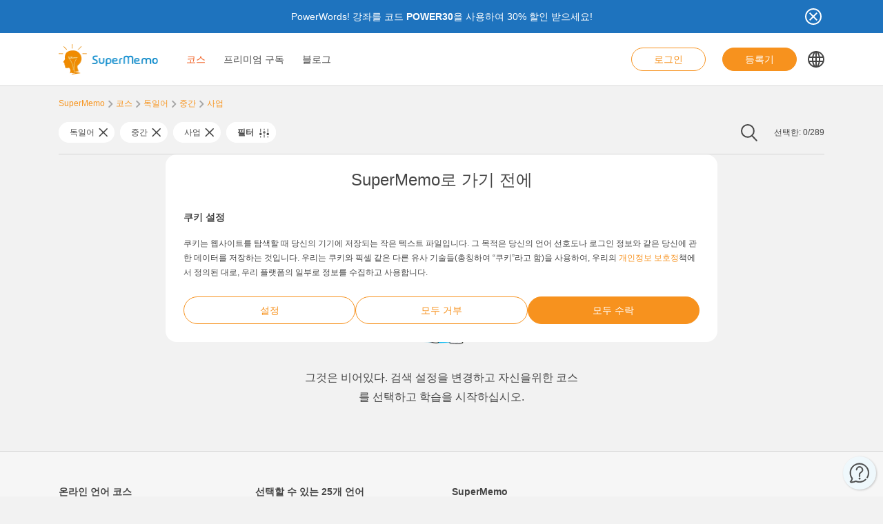

--- FILE ---
content_type: text/html; charset=UTF-8
request_url: https://www.supermemo.com/ko/courses/%EB%8F%85%EC%9D%BC%EC%96%B4/%EC%A4%91%EA%B0%84/%EC%82%AC%EC%97%85
body_size: 14493
content:
<!doctype html><html lang="ko-KR" style="scroll-behavior: smooth;"><head><meta charset="UTF-8" /><meta name="viewport" content="width=device-width, initial-scale=1, shrink-to-fit=no"><meta http-equiv="X-UA-Compatible" content="IE=edge" /><link rel="apple-touch-icon" sizes="57x57" href="https://www.supermemo.com/wp-content/themes/supermemo/images/favicon/apple-touch-icon-57x57.png"><link rel="apple-touch-icon" sizes="60x60" href="https://www.supermemo.com/wp-content/themes/supermemo/images/favicon/apple-touch-icon-60x60.png"><link rel="apple-touch-icon" sizes="72x72" href="https://www.supermemo.com/wp-content/themes/supermemo/images/favicon/apple-touch-icon-72x72.png"><link rel="apple-touch-icon" sizes="76x76" href="https://www.supermemo.com/wp-content/themes/supermemo/images/favicon/apple-touch-icon-76x76.png"><link rel="apple-touch-icon" sizes="114x114" href="https://www.supermemo.com/wp-content/themes/supermemo/images/favicon/apple-touch-icon-114x114.png"><link rel="apple-touch-icon" sizes="120x120" href="https://www.supermemo.com/wp-content/themes/supermemo/images/favicon/apple-touch-icon-120x120.png"><link rel="apple-touch-icon" sizes="144x144" href="https://www.supermemo.com/wp-content/themes/supermemo/images/favicon/apple-touch-icon-144x144.png"><link rel="apple-touch-icon" sizes="152x152" href="https://www.supermemo.com/wp-content/themes/supermemo/images/favicon/apple-touch-icon-152x152.png"><link rel="apple-touch-icon" sizes="167x167" href="https://www.supermemo.com/wp-content/themes/supermemo/images/favicon/apple-touch-icon-167x167.png"><link rel="apple-touch-icon" sizes="180x180" href="https://www.supermemo.com/wp-content/themes/supermemo/images/favicon/apple-touch-icon-180x180.png"><link rel="apple-touch-icon" sizes="1024x1024" href="https://www.supermemo.com/wp-content/themes/supermemo/images/favicon/apple-touch-icon-1024x1024.png"><link rel="icon" type="image/png" sizes="16x16" href="https://www.supermemo.com/wp-content/themes/supermemo/images/favicon/favicon-16x16.png"><link rel="icon" type="image/png" sizes="32x32" href="https://www.supermemo.com/wp-content/themes/supermemo/images/favicon/favicon-32x32.png"><link rel="icon" type="image/png" sizes="228x228" href="https://www.supermemo.com/wp-content/themes/supermemo/images/favicon/coast-228x228.png"><link rel="manifest" href="https://www.supermemo.com/wp-content/themes/supermemo/images/favicon/manifest.json"><link rel="shortcut icon" href="https://www.supermemo.com/wp-content/themes/supermemo/images/favicon/favicon.ico"><link rel="yandex-tableau-widget" href="https://www.supermemo.com/wp-content/themes/supermemo/images/favicon/yandex-browser-manifest.json"><meta name="apple-mobile-web-app-capable" content="yes"><meta name="apple-mobile-web-app-status-bar-style" content="black-translucent"><meta name="apple-mobile-web-app-title" content="SuperMemo"><meta name="application-name" content="SuperMemo"><meta name="mobile-web-app-capable" content="yes"><meta name="msapplication-TileColor" content="%23ffffff"><meta name="msapplication-TileImage" content="https://www.supermemo.com/wp-content/themes/supermemo/images/favicon/mstile-144x144.png"><meta name="msapplication-config" content="https://www.supermemo.com/wp-content/themes/supermemo/images/favicon/browserconfig.xml"><meta name="theme-color" content="%23ffffff"><link rel="preconnect" href="https://ajax.googleapis.com"><link rel="pingback" href="https://www.supermemo.com/xmlrpc.php"><link rel="preload" as="image" href="/wp-content/uploads/2022/04/supermemo.png" type="image/webp"> <script>window.dataLayer = window.dataLayer || [];
        function gtag(){dataLayer.push(arguments);}
        const defConsent = {
            'ad_storage': 'denied',
            'ad_user_data': 'denied',
            'ad_personalization': 'denied',
            'analytics_storage': 'denied'
        };
        gtag('consent', 'default', defConsent );
        const gcs = (name) => {
            let cookieArr = document.cookie.split(";");
            for(let i = 0; i < cookieArr.length; i++) {
                let cookiePair = cookieArr[i].split("=");
                if(name == cookiePair[0].trim()) {
                    return cookiePair[1];
                }
            }
            return null;
        }
        const df = gcs('SM_CONSENT');

        if(df) {
            const data = JSON.parse(df);
            const state = {...defConsent, ...data};
            gtag('consent', 'update', state);
        }</script>  <script>(function(w,d,s,l,i){w[l]=w[l]||[];w[l].push({'gtm.start':
new Date().getTime(),event:'gtm.js'});var f=d.getElementsByTagName(s)[0],
j=d.createElement(s),dl=l!='dataLayer'?'&l='+l:'';j.async=true;j.src=
'https://www.googletagmanager.com/gtm.js?id='+i+dl;f.parentNode.insertBefore(j,f);
})(window,document,'script','dataLayer','GTM-PDKTG5L');</script>  <script defer src="https://www.googleoptimize.com/optimize.js?id=OPT-KHT7PBM"></script>  <script>(function(h,o,t,j,a,r){
        h.hj=h.hj||function(){(h.hj.q=h.hj.q||[]).push(arguments)};
        h._hjSettings={hjid:3277744,hjsv:6};
        a=o.getElementsByTagName('head')[0];
        r=o.createElement('script');r.async=1;
        r.src=t+h._hjSettings.hjid+j+h._hjSettings.hjsv;
        a.appendChild(r);
    })(window,document,'https://static.hotjar.com/c/hotjar-','.js?sv=');</script> <meta name='robots' content='index, follow, max-image-preview:large, max-snippet:-1, max-video-preview:-1' /><link rel="alternate" hreflang="cs" href="https://www.supermemo.com/cs/kurzy/nemcina/stredni/obchod" /><link rel="alternate" hreflang="en" href="https://www.supermemo.com/en/courses/german/intermediate/business" /><link rel="alternate" hreflang="fr" href="https://www.supermemo.com/fr/cours/allemand/intermediaire/business-2" /><link rel="alternate" hreflang="de" href="https://www.supermemo.com/de/kurse/deutsch/mittelstufe/business-1" /><link rel="alternate" hreflang="it" href="https://www.supermemo.com/it/corsi/tedesco/intermedio-2/business-3" /><link rel="alternate" hreflang="ja" href="https://www.supermemo.com/ja/courses/%e3%83%89%e3%82%a4%e3%83%84%e8%aa%9e/%e4%b8%ad%e7%b4%9a/%e3%83%93%e3%82%b8%e3%83%8d%e3%82%b9" /><link rel="alternate" hreflang="ko" href="https://www.supermemo.com/ko/courses/%eb%8f%85%ec%9d%bc%ec%96%b4/%ec%a4%91%ea%b0%84/%ec%82%ac%ec%97%85" /><link rel="alternate" hreflang="pl" href="https://www.supermemo.com/pl/kursy/niemiecki/sredni/biznes" /><link rel="alternate" hreflang="pt-br" href="https://www.supermemo.com/pt-br/cursos/alemao-2/intermediario/negocios-3" /><link rel="alternate" hreflang="ru" href="https://www.supermemo.com/ru/courses/%d0%bd%d0%b5%d0%bc%d0%b5%d1%86%d0%ba%d0%b8%d0%b9/%d1%81%d1%80%d0%b5%d0%b4%d0%bd%d0%b8%d0%b9/%d0%b1%d0%b8%d0%b7%d0%bd%d0%b5%d1%81" /><link rel="alternate" hreflang="es" href="https://www.supermemo.com/es/cursos/aleman/intermedio/negocios" /><link rel="alternate" hreflang="uk" href="https://www.supermemo.com/uk/courses/%d0%bd%d1%96%d0%bc%d0%b5%d1%86%d1%8c%d0%ba%d0%b0/%d1%81%d0%b5%d1%80%d0%b5%d0%b4%d0%bd%d1%96%d0%b9/%d0%b1%d1%96%d0%b7%d0%bd%d0%b5%d1%81" /><link rel="alternate" hreflang="zh-hans" href="https://www.supermemo.com/zh-hans/courses/%e5%be%b7%e8%af%ad/%e4%b8%ad%e7%ba%a7/%e5%95%86%e5%8a%a1" /><link rel="alternate" hreflang="pt-pt" href="https://www.supermemo.com/pt-pt/cursos/alemao/intermedio-3/negocios-2" /><link rel="alternate" hreflang="x-default" href="https://www.supermemo.com/courses" /><link type="text/css" media="all" href="https://www.supermemo.com/wp-content/cache/breeze-minification/css/breeze_2989387e3173b2e9a7cb2f7eccc75e03.css" rel="stylesheet" /><title>코스 - SuperMemo</title><link rel="canonical" href="https://www.supermemo.com/ko/courses" /><meta property="og:locale" content="ko_KR" /><meta property="og:type" content="article" /><meta property="og:title" content="코스 - SuperMemo" /><meta property="og:url" content="https://www.supermemo.com/ko/courses" /><meta property="og:site_name" content="SuperMemo" /><meta property="article:modified_time" content="2022-09-20T10:19:24+00:00" /><meta name="twitter:card" content="summary_large_image" /> <script type="application/ld+json" class="yoast-schema-graph">{"@context":"https://schema.org","@graph":[{"@type":"WebPage","@id":"https://www.supermemo.com/ko/courses","url":"https://www.supermemo.com/ko/courses","name":"코스 - SuperMemo","isPartOf":{"@id":"https://www.supermemo.com/ko#website"},"datePublished":"2022-05-10T11:47:30+00:00","dateModified":"2022-09-20T10:19:24+00:00","breadcrumb":{"@id":"https://www.supermemo.com/ko/courses#breadcrumb"},"inLanguage":"ko-KR","potentialAction":[{"@type":"ReadAction","target":["https://www.supermemo.com/ko/courses"]}]},{"@type":"BreadcrumbList","@id":"https://www.supermemo.com/ko/courses#breadcrumb","itemListElement":[{"@type":"ListItem","position":1,"name":"SuperMemo","item":"https://www.supermemo.com/ko"},{"@type":"ListItem","position":2,"name":"코스"}]},{"@type":"WebSite","@id":"https://www.supermemo.com/ko#website","url":"https://www.supermemo.com/ko","name":"SuperMemo","description":"SuperMemo® - skuteczna nauka języków online.","potentialAction":[{"@type":"SearchAction","target":{"@type":"EntryPoint","urlTemplate":"https://www.supermemo.com/ko?s={search_term_string}"},"query-input":"required name=search_term_string"}],"inLanguage":"ko-KR"}]}</script> <link rel='dns-prefetch' href='//www.supermemo.com' /><link rel='dns-prefetch' href='//code.jquery.com' /><link rel='dns-prefetch' href='//www.google.com' /><link rel="alternate" title="oEmbed (JSON)" type="application/json+oembed" href="https://www.supermemo.com/ko/wp-json/oembed/1.0/embed?url=https%3A%2F%2Fwww.supermemo.com%2Fko%2Fcourses" /><link rel="alternate" title="oEmbed (XML)" type="text/xml+oembed" href="https://www.supermemo.com/ko/wp-json/oembed/1.0/embed?url=https%3A%2F%2Fwww.supermemo.com%2Fko%2Fcourses&#038;format=xml" /><style id='wp-img-auto-sizes-contain-inline-css'>img:is([sizes=auto i],[sizes^="auto," i]){contain-intrinsic-size:3000px 1500px}
/*# sourceURL=wp-img-auto-sizes-contain-inline-css */</style><style id='global-styles-inline-css'>:root{--wp--preset--aspect-ratio--square: 1;--wp--preset--aspect-ratio--4-3: 4/3;--wp--preset--aspect-ratio--3-4: 3/4;--wp--preset--aspect-ratio--3-2: 3/2;--wp--preset--aspect-ratio--2-3: 2/3;--wp--preset--aspect-ratio--16-9: 16/9;--wp--preset--aspect-ratio--9-16: 9/16;--wp--preset--color--black: #000000;--wp--preset--color--cyan-bluish-gray: #abb8c3;--wp--preset--color--white: #ffffff;--wp--preset--color--pale-pink: #f78da7;--wp--preset--color--vivid-red: #cf2e2e;--wp--preset--color--luminous-vivid-orange: #ff6900;--wp--preset--color--luminous-vivid-amber: #fcb900;--wp--preset--color--light-green-cyan: #7bdcb5;--wp--preset--color--vivid-green-cyan: #00d084;--wp--preset--color--pale-cyan-blue: #8ed1fc;--wp--preset--color--vivid-cyan-blue: #0693e3;--wp--preset--color--vivid-purple: #9b51e0;--wp--preset--gradient--vivid-cyan-blue-to-vivid-purple: linear-gradient(135deg,rgb(6,147,227) 0%,rgb(155,81,224) 100%);--wp--preset--gradient--light-green-cyan-to-vivid-green-cyan: linear-gradient(135deg,rgb(122,220,180) 0%,rgb(0,208,130) 100%);--wp--preset--gradient--luminous-vivid-amber-to-luminous-vivid-orange: linear-gradient(135deg,rgb(252,185,0) 0%,rgb(255,105,0) 100%);--wp--preset--gradient--luminous-vivid-orange-to-vivid-red: linear-gradient(135deg,rgb(255,105,0) 0%,rgb(207,46,46) 100%);--wp--preset--gradient--very-light-gray-to-cyan-bluish-gray: linear-gradient(135deg,rgb(238,238,238) 0%,rgb(169,184,195) 100%);--wp--preset--gradient--cool-to-warm-spectrum: linear-gradient(135deg,rgb(74,234,220) 0%,rgb(151,120,209) 20%,rgb(207,42,186) 40%,rgb(238,44,130) 60%,rgb(251,105,98) 80%,rgb(254,248,76) 100%);--wp--preset--gradient--blush-light-purple: linear-gradient(135deg,rgb(255,206,236) 0%,rgb(152,150,240) 100%);--wp--preset--gradient--blush-bordeaux: linear-gradient(135deg,rgb(254,205,165) 0%,rgb(254,45,45) 50%,rgb(107,0,62) 100%);--wp--preset--gradient--luminous-dusk: linear-gradient(135deg,rgb(255,203,112) 0%,rgb(199,81,192) 50%,rgb(65,88,208) 100%);--wp--preset--gradient--pale-ocean: linear-gradient(135deg,rgb(255,245,203) 0%,rgb(182,227,212) 50%,rgb(51,167,181) 100%);--wp--preset--gradient--electric-grass: linear-gradient(135deg,rgb(202,248,128) 0%,rgb(113,206,126) 100%);--wp--preset--gradient--midnight: linear-gradient(135deg,rgb(2,3,129) 0%,rgb(40,116,252) 100%);--wp--preset--font-size--small: 13px;--wp--preset--font-size--medium: 20px;--wp--preset--font-size--large: 36px;--wp--preset--font-size--x-large: 42px;--wp--preset--spacing--20: 0.44rem;--wp--preset--spacing--30: 0.67rem;--wp--preset--spacing--40: 1rem;--wp--preset--spacing--50: 1.5rem;--wp--preset--spacing--60: 2.25rem;--wp--preset--spacing--70: 3.38rem;--wp--preset--spacing--80: 5.06rem;--wp--preset--shadow--natural: 6px 6px 9px rgba(0, 0, 0, 0.2);--wp--preset--shadow--deep: 12px 12px 50px rgba(0, 0, 0, 0.4);--wp--preset--shadow--sharp: 6px 6px 0px rgba(0, 0, 0, 0.2);--wp--preset--shadow--outlined: 6px 6px 0px -3px rgb(255, 255, 255), 6px 6px rgb(0, 0, 0);--wp--preset--shadow--crisp: 6px 6px 0px rgb(0, 0, 0);}:where(.is-layout-flex){gap: 0.5em;}:where(.is-layout-grid){gap: 0.5em;}body .is-layout-flex{display: flex;}.is-layout-flex{flex-wrap: wrap;align-items: center;}.is-layout-flex > :is(*, div){margin: 0;}body .is-layout-grid{display: grid;}.is-layout-grid > :is(*, div){margin: 0;}:where(.wp-block-columns.is-layout-flex){gap: 2em;}:where(.wp-block-columns.is-layout-grid){gap: 2em;}:where(.wp-block-post-template.is-layout-flex){gap: 1.25em;}:where(.wp-block-post-template.is-layout-grid){gap: 1.25em;}.has-black-color{color: var(--wp--preset--color--black) !important;}.has-cyan-bluish-gray-color{color: var(--wp--preset--color--cyan-bluish-gray) !important;}.has-white-color{color: var(--wp--preset--color--white) !important;}.has-pale-pink-color{color: var(--wp--preset--color--pale-pink) !important;}.has-vivid-red-color{color: var(--wp--preset--color--vivid-red) !important;}.has-luminous-vivid-orange-color{color: var(--wp--preset--color--luminous-vivid-orange) !important;}.has-luminous-vivid-amber-color{color: var(--wp--preset--color--luminous-vivid-amber) !important;}.has-light-green-cyan-color{color: var(--wp--preset--color--light-green-cyan) !important;}.has-vivid-green-cyan-color{color: var(--wp--preset--color--vivid-green-cyan) !important;}.has-pale-cyan-blue-color{color: var(--wp--preset--color--pale-cyan-blue) !important;}.has-vivid-cyan-blue-color{color: var(--wp--preset--color--vivid-cyan-blue) !important;}.has-vivid-purple-color{color: var(--wp--preset--color--vivid-purple) !important;}.has-black-background-color{background-color: var(--wp--preset--color--black) !important;}.has-cyan-bluish-gray-background-color{background-color: var(--wp--preset--color--cyan-bluish-gray) !important;}.has-white-background-color{background-color: var(--wp--preset--color--white) !important;}.has-pale-pink-background-color{background-color: var(--wp--preset--color--pale-pink) !important;}.has-vivid-red-background-color{background-color: var(--wp--preset--color--vivid-red) !important;}.has-luminous-vivid-orange-background-color{background-color: var(--wp--preset--color--luminous-vivid-orange) !important;}.has-luminous-vivid-amber-background-color{background-color: var(--wp--preset--color--luminous-vivid-amber) !important;}.has-light-green-cyan-background-color{background-color: var(--wp--preset--color--light-green-cyan) !important;}.has-vivid-green-cyan-background-color{background-color: var(--wp--preset--color--vivid-green-cyan) !important;}.has-pale-cyan-blue-background-color{background-color: var(--wp--preset--color--pale-cyan-blue) !important;}.has-vivid-cyan-blue-background-color{background-color: var(--wp--preset--color--vivid-cyan-blue) !important;}.has-vivid-purple-background-color{background-color: var(--wp--preset--color--vivid-purple) !important;}.has-black-border-color{border-color: var(--wp--preset--color--black) !important;}.has-cyan-bluish-gray-border-color{border-color: var(--wp--preset--color--cyan-bluish-gray) !important;}.has-white-border-color{border-color: var(--wp--preset--color--white) !important;}.has-pale-pink-border-color{border-color: var(--wp--preset--color--pale-pink) !important;}.has-vivid-red-border-color{border-color: var(--wp--preset--color--vivid-red) !important;}.has-luminous-vivid-orange-border-color{border-color: var(--wp--preset--color--luminous-vivid-orange) !important;}.has-luminous-vivid-amber-border-color{border-color: var(--wp--preset--color--luminous-vivid-amber) !important;}.has-light-green-cyan-border-color{border-color: var(--wp--preset--color--light-green-cyan) !important;}.has-vivid-green-cyan-border-color{border-color: var(--wp--preset--color--vivid-green-cyan) !important;}.has-pale-cyan-blue-border-color{border-color: var(--wp--preset--color--pale-cyan-blue) !important;}.has-vivid-cyan-blue-border-color{border-color: var(--wp--preset--color--vivid-cyan-blue) !important;}.has-vivid-purple-border-color{border-color: var(--wp--preset--color--vivid-purple) !important;}.has-vivid-cyan-blue-to-vivid-purple-gradient-background{background: var(--wp--preset--gradient--vivid-cyan-blue-to-vivid-purple) !important;}.has-light-green-cyan-to-vivid-green-cyan-gradient-background{background: var(--wp--preset--gradient--light-green-cyan-to-vivid-green-cyan) !important;}.has-luminous-vivid-amber-to-luminous-vivid-orange-gradient-background{background: var(--wp--preset--gradient--luminous-vivid-amber-to-luminous-vivid-orange) !important;}.has-luminous-vivid-orange-to-vivid-red-gradient-background{background: var(--wp--preset--gradient--luminous-vivid-orange-to-vivid-red) !important;}.has-very-light-gray-to-cyan-bluish-gray-gradient-background{background: var(--wp--preset--gradient--very-light-gray-to-cyan-bluish-gray) !important;}.has-cool-to-warm-spectrum-gradient-background{background: var(--wp--preset--gradient--cool-to-warm-spectrum) !important;}.has-blush-light-purple-gradient-background{background: var(--wp--preset--gradient--blush-light-purple) !important;}.has-blush-bordeaux-gradient-background{background: var(--wp--preset--gradient--blush-bordeaux) !important;}.has-luminous-dusk-gradient-background{background: var(--wp--preset--gradient--luminous-dusk) !important;}.has-pale-ocean-gradient-background{background: var(--wp--preset--gradient--pale-ocean) !important;}.has-electric-grass-gradient-background{background: var(--wp--preset--gradient--electric-grass) !important;}.has-midnight-gradient-background{background: var(--wp--preset--gradient--midnight) !important;}.has-small-font-size{font-size: var(--wp--preset--font-size--small) !important;}.has-medium-font-size{font-size: var(--wp--preset--font-size--medium) !important;}.has-large-font-size{font-size: var(--wp--preset--font-size--large) !important;}.has-x-large-font-size{font-size: var(--wp--preset--font-size--x-large) !important;}
/*# sourceURL=global-styles-inline-css */</style><style id='classic-theme-styles-inline-css'>/*! This file is auto-generated */
.wp-block-button__link{color:#fff;background-color:#32373c;border-radius:9999px;box-shadow:none;text-decoration:none;padding:calc(.667em + 2px) calc(1.333em + 2px);font-size:1.125em}.wp-block-file__button{background:#32373c;color:#fff;text-decoration:none}
/*# sourceURL=/wp-includes/css/classic-themes.min.css */</style> <script src="https://code.jquery.com/jquery-3.5.0.min.js?ver=3.5.0" id="jquery-core-js"></script> <script src="https://code.jquery.com/jquery-migrate-3.2.0.min.js?ver=3.2.0" id="jquery-migrate-js"></script> <script id="wpml-cookie-js-extra">var wpml_cookies = {"wp-wpml_current_language":{"value":"ko","expires":1,"path":"/"}};
var wpml_cookies = {"wp-wpml_current_language":{"value":"ko","expires":1,"path":"/"}};
var wpml_cookies = {"wp-wpml_current_language":{"value":"ko","expires":1,"path":"/"}};
//# sourceURL=wpml-cookie-js-extra</script> <script id="breeze-prefetch-js-extra">var breeze_prefetch = {"local_url":"https://www.supermemo.com/ko","ignore_remote_prefetch":"1","ignore_list":["/wp-admin/"]};
//# sourceURL=breeze-prefetch-js-extra</script> <link rel="https://api.w.org/" href="https://www.supermemo.com/ko/wp-json/" /><link rel="alternate" title="JSON" type="application/json" href="https://www.supermemo.com/ko/wp-json/wp/v2/pages/6638" /><link rel="EditURI" type="application/rsd+xml" title="RSD" href="https://www.supermemo.com/xmlrpc.php?rsd" /><link rel='shortlink' href='https://www.supermemo.com/ko?p=6638' /><meta name="generator" content="WPML ver:4.6.3 stt:59,9,1,4,3,27,28,29,40,42,41,45,2,54;" /> <script type="text/javascript" src="https://www.supermemo.com/wp-content/cache/breeze-minification/js/breeze_d2acfa966194c5d5da064f758ddffdd4.js"></script><script type="text/javascript" src="https://www.supermemo.com/wp-content/cache/breeze-minification/js/breeze_cf047163cc62a73e0dd7b9b28a0e6b3b.js"></script></head><body class="wp-singular page-template page-template-page-templates page-template-courses-page page-template-page-templatescourses-page-php page page-id-6638 wp-theme-supermemo preload"> <!--[if IE]><div class="alert alert-ie" role="alert"> You are using an <strong>outdated</strong> browser. Please <a href="http://browsehappy.com/">upgrade your browser</a> to improve your experience.</div> <![endif]--> <noscript><iframe src="https://www.googletagmanager.com/ns.html?id=GTM-PDKTG5L"
height="0" width="0" style="display:none;visibility:hidden"></iframe></noscript><a class="screen-reader-shortcut-header" href="#main" tabindex="0">Skip to main content</a><div class="main-content"><header id="screen-reader-shortcut-header" class="main-header js-main-header fixed-top w-100"><div class="d-none header-top-banner js-header-top-banner top-0 start-0 w-100 h-100 c-py-2 text-center" data-last-update="19, Jan 2026 07:43:06 UTC" style="background-color: #1e73be"><div class="container"><div class="row position-relative"><div class="header-top-banner__content d-flex flex-wrap align-items-center justify-content-center c-py-1 fz-14 d-inline-block c-px-8" style="color: #ffffff"><p>PowerWords! 강좌를 코드 <strong>POWER30</strong>을 사용하여 30% 할인 받으세요!</p></div> <button class="header-top-banner__icon-close position-absolute border-0 bg-transparent hover-opacity-0-75"></button></div></div></div><nav class="navbar d-block navigation c-py-3 js-navigation c-py-xl-0"> <span class="visually-hidden">show top banner:<pre>1</pre></span> <span class="visually-hidden">Main navigation</span><div class="container"><div class="row align-items-center justify-content-between w-100 g-0"><div class="col col-2"> <a href="https://www.supermemo.com/ko" class="navbar-brand js-navbar-brand p-0 my-0 ms-0 c-mr-3 d-flex align-items-center justify-content-start"> <img height="88" width="290" src="https://www.supermemo.com/wp-content/uploads/2022/05/logo-1.png" alt="홈 페이지로 이동 SuperMemo" class="navbar-brand__logo d-block adjustable-element" /> </a></div><div class="col col-10 d-flex align-items-center justify-content-end justify-content-xl-between"><div class="d-flex"><div class="menu-main-navigation-korean-container"><ul id="menu-main-navigation-korean-1" class="navbar-nav d-none d-xl-flex flex-row position-relative list-unstyled js-main-navigation-animation"><li class="menu-item menu-item-type-post_type menu-item-object-page current-menu-item page_item page-item-6638 current_page_item menu-item-has-children menu-item-36625"><a href="https://www.supermemo.com/ko/courses" aria-current="page">코스</a><ul class="sub-menu"><li class="menu-item menu-item-type-custom menu-item-object-custom menu-item-has-children menu-item-142042"><a href="https://www.supermemo.com/ko/courses/english">영어 공부</a><ul class="sub-menu"><li class="menu-item menu-item-type-custom menu-item-object-custom menu-item-has-children menu-item-142070"><a href="https://www.supermemo.com/ko/courses/english">수준</a><ul class="sub-menu"><li class="menu-item menu-item-type-custom menu-item-object-custom menu-item-142076"><a href="https://www.supermemo.com/ko/courses/%ec%98%81%ec%96%b4/%ea%b8%b0%ec%b4%88%ec%9d%98">기초의</a></li><li class="menu-item menu-item-type-custom menu-item-object-custom menu-item-142077"><a href="https://www.supermemo.com/ko/courses/%ec%98%81%ec%96%b4/%ec%a4%91%ea%b0%84">중간</a></li><li class="menu-item menu-item-type-custom menu-item-object-custom menu-item-142078"><a href="https://www.supermemo.com/ko/courses/%ec%98%81%ec%96%b4/%ea%b3%a0%ea%b8%89">고급</a></li></ul></li><li class="menu-item menu-item-type-custom menu-item-object-custom menu-item-has-children menu-item-142071"><a href="https://www.supermemo.com/ko/courses/english">학습 목적</a><ul class="sub-menu"><li class="menu-item menu-item-type-custom menu-item-object-custom menu-item-142079"><a href="https://www.supermemo.com/ko/courses/%ec%98%81%ec%96%b4/%eb%ac%b8%eb%b2%95">문법</a></li><li class="menu-item menu-item-type-custom menu-item-object-custom menu-item-142080"><a href="https://www.supermemo.com/ko/courses/%ec%98%81%ec%96%b4/%ec%8b%9c%ed%97%98">시험</a></li><li class="menu-item menu-item-type-custom menu-item-object-custom menu-item-142081"><a href="https://www.supermemo.com/ko/courses/%ec%98%81%ec%96%b4/%ec%9d%bc%eb%b0%98">일반</a></li><li class="menu-item menu-item-type-custom menu-item-object-custom menu-item-142082"><a href="https://www.supermemo.com/ko/courses/%ec%98%81%ec%96%b4/%eb%b0%9c%ec%9d%8c">발음</a></li><li class="menu-item menu-item-type-custom menu-item-object-custom menu-item-142083"><a href="https://www.supermemo.com/ko/courses/%ec%98%81%ec%96%b4/%ec%82%ac%ec%97%85">사업</a></li><li class="menu-item menu-item-type-custom menu-item-object-custom menu-item-142084"><a href="https://www.supermemo.com/ko/courses/%ec%98%81%ec%96%b4/%ec%96%b4%ed%9c%98">어휘</a></li></ul></li><li class="menu-item menu-item-type-custom menu-item-object-custom menu-item-has-children menu-item-142072"><a href="https://www.supermemo.com/ko/courses/english">셀러</a><ul class="sub-menu"><li class="menu-item menu-item-type-custom menu-item-object-custom menu-item-142073"><a href="https://www.supermemo.com/ko/courses?language_of_instruction=%ed%95%9c%ea%b5%ad%ec%96%b4&#038;bestseller=olive-green-14">Olive Green</a></li><li class="menu-item menu-item-type-custom menu-item-object-custom menu-item-142074"><a href="https://www.supermemo.com/ko/courses/%ec%98%81%ec%96%b4?language_of_instruction=%ed%95%9c%ea%b5%ad%ec%96%b4&#038;bestseller=business-english-14">Business English</a></li><li class="menu-item menu-item-type-custom menu-item-object-custom menu-item-142075"><a href="https://www.supermemo.com/ko/courses?language_of_instruction=%ed%95%9c%ea%b5%ad%ec%96%b4&#038;bestseller=extreme-13">Extreme</a></li></ul></li></ul></li><li class="menu-item menu-item-type-custom menu-item-object-custom menu-item-has-children menu-item-142085"><a href="https://www.supermemo.com/ko/courses/%EB%8F%85%EC%9D%BC%EC%96%B4">독일어 공부</a><ul class="sub-menu"><li class="menu-item menu-item-type-custom menu-item-object-custom menu-item-has-children menu-item-142086"><a href="https://www.supermemo.com/ko/courses/%EB%8F%85%EC%9D%BC%EC%96%B4?">수준</a><ul class="sub-menu"><li class="menu-item menu-item-type-custom menu-item-object-custom menu-item-142089"><a href="https://www.supermemo.com/ko/courses/%eb%8f%85%ec%9d%bc%ec%96%b4/%ea%b8%b0%ec%b4%88%ec%9d%98?language_of_instruction=%ed%95%9c%ea%b5%ad%ec%96%b4">기초의</a></li><li class="menu-item menu-item-type-custom menu-item-object-custom menu-item-142090"><a href="https://www.supermemo.com/ko/courses/%eb%8f%85%ec%9d%bc%ec%96%b4/%ec%a4%91%ea%b0%84?language_of_instruction=%ed%95%9c%ea%b5%ad%ec%96%b4">중간</a></li><li class="menu-item menu-item-type-custom menu-item-object-custom menu-item-142091"><a href="https://www.supermemo.com/ko/courses/%eb%8f%85%ec%9d%bc%ec%96%b4/%ea%b3%a0%ea%b8%89?language_of_instruction=%ed%95%9c%ea%b5%ad%ec%96%b4">고급</a></li></ul></li><li class="menu-item menu-item-type-custom menu-item-object-custom menu-item-has-children menu-item-142087"><a href="https://www.supermemo.com/ko/courses/%EB%8F%85%EC%9D%BC%EC%96%B4?">학습 목적</a><ul class="sub-menu"><li class="menu-item menu-item-type-custom menu-item-object-custom menu-item-142092"><a href="https://www.supermemo.com/ko/courses/%eb%8f%85%ec%9d%bc%ec%96%b4/%eb%ac%b8%eb%b2%95?language_of_instruction=%ed%95%9c%ea%b5%ad%ec%96%b4">문법</a></li><li class="menu-item menu-item-type-custom menu-item-object-custom menu-item-142093"><a href="https://www.supermemo.com/ko/courses/%eb%8f%85%ec%9d%bc%ec%96%b4/%ec%96%b4%ed%9c%98?language_of_instruction=%ed%95%9c%ea%b5%ad%ec%96%b4">어휘</a></li></ul></li><li class="menu-item menu-item-type-custom menu-item-object-custom menu-item-has-children menu-item-142088"><a href="https://www.supermemo.com/ko/courses/%EB%8F%85%EC%9D%BC%EC%96%B4?">셀러</a><ul class="sub-menu"><li class="menu-item menu-item-type-custom menu-item-object-custom menu-item-142094"><a href="https://www.supermemo.com/ko/courses/%eb%8f%85%ec%9d%bc%ec%96%b4?bestseller=hello-15">Hello!</a></li><li class="menu-item menu-item-type-custom menu-item-object-custom menu-item-142095"><a href="https://www.supermemo.com/ko/courses/%eb%8f%85%ec%9d%bc%ec%96%b4?bestseller=extreme-13">Extreme</a></li></ul></li></ul></li><li class="menu-item menu-item-type-custom menu-item-object-custom menu-item-has-children menu-item-142096"><a href="https://www.supermemo.com/ko/courses/%ec%8a%a4%ed%8e%98%ec%9d%b8%ec%96%b4">스페인어 공부</a><ul class="sub-menu"><li class="menu-item menu-item-type-custom menu-item-object-custom menu-item-has-children menu-item-142097"><a href="https://www.supermemo.com/ko/courses/%ec%8a%a4%ed%8e%98%ec%9d%b8%ec%96%b4">수준</a><ul class="sub-menu"><li class="menu-item menu-item-type-custom menu-item-object-custom menu-item-142103"><a href="https://www.supermemo.com/ko/courses/%ec%8a%a4%ed%8e%98%ec%9d%b8%ec%96%b4/%ea%b8%b0%ec%b4%88%ec%9d%98?language_of_instruction=%ed%95%9c%ea%b5%ad%ec%96%b4">기초의</a></li><li class="menu-item menu-item-type-custom menu-item-object-custom menu-item-142154"><a href="https://www.supermemo.com/ko/courses/%ec%8a%a4%ed%8e%98%ec%9d%b8%ec%96%b4/%ec%a4%91%ea%b0%84?language_of_instruction=%ed%95%9c%ea%b5%ad%ec%96%b4">중간</a></li><li class="menu-item menu-item-type-custom menu-item-object-custom menu-item-142155"><a href="https://www.supermemo.com/ko/courses/%ec%8a%a4%ed%8e%98%ec%9d%b8%ec%96%b4/%ea%b3%a0%ea%b8%89?language_of_instruction=%ed%95%9c%ea%b5%ad%ec%96%b4">고급</a></li></ul></li><li class="menu-item menu-item-type-custom menu-item-object-custom menu-item-has-children menu-item-142098"><a href="https://www.supermemo.com/ko/courses/%ec%8a%a4%ed%8e%98%ec%9d%b8%ec%96%b4">학습 목적</a><ul class="sub-menu"><li class="menu-item menu-item-type-custom menu-item-object-custom menu-item-142156"><a href="https://www.supermemo.com/ko/courses/%ec%8a%a4%ed%8e%98%ec%9d%b8%ec%96%b4/%eb%ac%b8%eb%b2%95?language_of_instruction=%ed%95%9c%ea%b5%ad%ec%96%b4">문법</a></li><li class="menu-item menu-item-type-custom menu-item-object-custom menu-item-142157"><a href="https://www.supermemo.com/ko/courses/%ec%8a%a4%ed%8e%98%ec%9d%b8%ec%96%b4/%ec%96%b4%ed%9c%98?language_of_instruction=%ed%95%9c%ea%b5%ad%ec%96%b4">어휘</a></li></ul></li><li class="menu-item menu-item-type-custom menu-item-object-custom menu-item-has-children menu-item-142099"><a href="https://www.supermemo.com/ko/courses/%ec%8a%a4%ed%8e%98%ec%9d%b8%ec%96%b4">셀러</a><ul class="sub-menu"><li class="menu-item menu-item-type-custom menu-item-object-custom menu-item-142100"><a href="https://www.supermemo.com/ko/courses/%ec%8a%a4%ed%8e%98%ec%9d%b8%ec%96%b4?bestseller=hello-15">Hello!</a></li><li class="menu-item menu-item-type-custom menu-item-object-custom menu-item-142101"><a href="https://www.supermemo.com/ko/courses/%ec%8a%a4%ed%8e%98%ec%9d%b8%ec%96%b4?bestseller=extreme-13">Extreme</a></li><li class="menu-item menu-item-type-custom menu-item-object-custom menu-item-142102"><a href="https://www.supermemo.com/ko/courses/%ec%8a%a4%ed%8e%98%ec%9d%b8%ec%96%b4?bestseller=%eb%ac%b8%ea%b5%ac%ec%b1%85">문구책</a></li></ul></li></ul></li><li class="menu-item menu-item-type-custom menu-item-object-custom menu-item-142163"><a href="https://www.supermemo.com/ko/courses/italian">이탈리아어 공부</a></li><li class="menu-item menu-item-type-custom menu-item-object-custom menu-item-142164"><a href="https://www.supermemo.com/ko/courses/polish">폴란드어 공부</a></li><li class="menu-item menu-item-type-custom menu-item-object-custom menu-item-has-children menu-item-142165"><a href="https://www.supermemo.com/ko/courses/french">프랑스어 공부</a><ul class="sub-menu"><li class="menu-item menu-item-type-custom menu-item-object-custom menu-item-has-children menu-item-142166"><a href="https://www.supermemo.com/ko/courses/french">수준</a><ul class="sub-menu"><li class="menu-item menu-item-type-custom menu-item-object-custom menu-item-142170"><a href="https://www.supermemo.com/ko/courses/%ed%94%84%eb%9e%91%ec%8a%a4%ec%96%b4/%ea%b8%b0%ec%b4%88%ec%9d%98?language_of_instruction=%ed%95%9c%ea%b5%ad%ec%96%b4">기초의</a></li><li class="menu-item menu-item-type-custom menu-item-object-custom menu-item-142171"><a href="https://www.supermemo.com/ko/courses/%ed%94%84%eb%9e%91%ec%8a%a4%ec%96%b4/%ec%a4%91%ea%b0%84?language_of_instruction=%ed%95%9c%ea%b5%ad%ec%96%b4">중간</a></li><li class="menu-item menu-item-type-custom menu-item-object-custom menu-item-142172"><a href="https://www.supermemo.com/ko/courses/%ed%94%84%eb%9e%91%ec%8a%a4%ec%96%b4/%ea%b3%a0%ea%b8%89?language_of_instruction=%ed%95%9c%ea%b5%ad%ec%96%b4">고급</a></li></ul></li><li class="menu-item menu-item-type-custom menu-item-object-custom menu-item-has-children menu-item-142167"><a href="https://www.supermemo.com/ko/courses/french">학습 목적</a><ul class="sub-menu"><li class="menu-item menu-item-type-custom menu-item-object-custom menu-item-142199"><a href="https://www.supermemo.com/ko/courses/%ed%94%84%eb%9e%91%ec%8a%a4%ec%96%b4/%eb%ac%b8%eb%b2%95?language_of_instruction=%ed%95%9c%ea%b5%ad%ec%96%b4">문법</a></li><li class="menu-item menu-item-type-custom menu-item-object-custom menu-item-142200"><a href="https://www.supermemo.com/ko/courses/%ed%94%84%eb%9e%91%ec%8a%a4%ec%96%b4/%ec%96%b4%ed%9c%98?language_of_instruction=%ed%95%9c%ea%b5%ad%ec%96%b4">어휘</a></li></ul></li><li class="menu-item menu-item-type-custom menu-item-object-custom menu-item-has-children menu-item-142168"><a href="https://www.supermemo.com/ko/courses/french">셀러</a><ul class="sub-menu"><li class="menu-item menu-item-type-custom menu-item-object-custom menu-item-142169"><a href="https://www.supermemo.com/ko/courses/%ed%94%84%eb%9e%91%ec%8a%a4%ec%96%b4?language_of_instruction=%ed%95%9c%ea%b5%ad%ec%96%b4&#038;bestseller=extreme-13">Extreme</a></li></ul></li></ul></li><li class="menu-item menu-item-type-custom menu-item-object-custom menu-item-142201"><a href="https://www.supermemo.com/ko/courses/russian">러시아어 공부</a></li><li class="menu-item menu-item-type-custom menu-item-object-custom menu-item-142202"><a href="https://www.supermemo.com/ko/courses?language_of_instruction=%ed%95%9c%ea%b5%ad%ec%96%b4"><b>전체 언어</b></a></li></ul></li><li class="menu-item menu-item-type-post_type menu-item-object-page menu-item-36993"><a href="https://www.supermemo.com/ko/premium-subscription">프리미엄 구독</a></li><li class="menu-item menu-item-type-post_type menu-item-object-page menu-item-142040"><a href="https://www.supermemo.com/ko/blog">블로그</a></li></ul></div></div><div class="d-flex"> <a href="https://learn.supermemo.com/ko/authorization/v2/login?returnUrl=https://www.supermemo.com" class="login-button c-mr-4 c-mr-md-0 crunch-button crunch-button__full-background crunch-button__full-background--white-color border-1 border-primary fz-14 d-inline-block" target="_self" >로그인</a> <a href="https://learn.supermemo.com/ko/authorization/v2/register" class="register-button c-ml-4 c-mr-4 c-mr-xl-0 crunch-button crunch-button__full-background crunch-button__full-background--primary-color fz-14 d-none d-md-inline-block" target="_self" >등록기</a> <button data-bs-toggle="modal" data-bs-target="#choose-lang" class="d-none d-xl-flex choose-language-button position-relative c-ml-lg-3 align-items-center fz-14"></button></div> <a class="mburger mburger--spin js-mburger d-inline-block d-xl-none" href="#mobile-navigation"> <b></b> <b></b> <b></b> </a></div></div></div></nav></header> <script>// const customFieldsData = {
    //     initParamsIds: '{"language":"424","goal":"2077","level":"2071"}',
    //     initParamsNames: '{"language":"\ub3c5\uc77c\uc5b4","goal":"\uc0ac\uc5c5","level":"\uc911\uac04"}',
    //     initParamsSlugs: '{"language":"%eb%8f%85%ec%9d%bc%ec%96%b4","goal":"%ec%82%ac%ec%97%85","level":"%ec%a4%91%ea%b0%84"}',
    //     initAllCoursesCount: '289',
    //     langApply: "적용하다",
    //     langAllFilters: "필터",
    //     langChosen: "선택한",
    //     langCleanFilters: "필터 지우기",
    //     langTitle: "<h1>슈퍼메모 어학 코스</h1>",
    //     langNotFound: "그것은 비어있다. 검색 설정을 변경하고 자신을위한 코스를 선택하고 학습을 시작하십시오.",
    //     langNotFoundImage: "https://www.supermemo.com/wp-content/uploads/2022/05/ilustracja-search-1.png",
    //     langSearch: "서치",
    //     langLoadMore: "더 많이 불러오기",
    //     langEndingSectionTitle: "",
    //     langEndingSectionText: "",
    //     currentLang: "ko",
    //     initBreadcrumbs: '[{"name":"SuperMemo","url":"https:\/\/www.supermemo.com\/ko"},{"name":"\ucf54\uc2a4","url":"https:\/\/www.supermemo.com\/ko\/courses"},{"name":"\ub3c5\uc77c\uc5b4","url":"https:\/\/www.supermemo.com\/ko\/courses\/%eb%8f%85%ec%9d%bc%ec%96%b4"},{"name":"\uc911\uac04","url":"https:\/\/www.supermemo.com\/ko\/courses\/%eb%8f%85%ec%9d%bc%ec%96%b4\/%ec%a4%91%ea%b0%84"},{"name":"\uc0ac\uc5c5","url":"https:\/\/www.supermemo.com\/ko\/courses\/%eb%8f%85%ec%9d%bc%ec%96%b4\/%ec%a4%91%ea%b0%84\/%ec%82%ac%ec%97%85"}]'
    // }

    const customFieldsData = {"initParamsIds":{"language":"424","goal":"2077","level":"2071"},"initParamsNames":{"language":"독일어","goal":"사업","level":"중간"},"initParamsSlugs":{"language":"%eb%8f%85%ec%9d%bc%ec%96%b4","goal":"%ec%82%ac%ec%97%85","level":"%ec%a4%91%ea%b0%84"},"initAllCoursesCount":"289","langApply":"적용하다","langAllFilters":"필터","langChosen":"선택한","langCleanFilters":"필터 지우기","langTitle":"<h1>슈퍼메모 어학 코스<\/h1>","langNotFound":"그것은 비어있다. 검색 설정을 변경하고 자신을위한 코스를 선택하고 학습을 시작하십시오.","langNotFoundImage":"https:\/\/www.supermemo.com\/wp-content\/uploads\/2022\/05\/ilustracja-search-1.png","langSearch":"서치","langLoadMore":"더 많이 불러오기","langEndingSectionTitle":null,"langEndingSectionText":"","currentLang":"ko","currency":"PLN","initBreadcrumbs":[{"name":"SuperMemo","url":"https:\/\/www.supermemo.com\/ko"},{"name":"코스","url":"https:\/\/www.supermemo.com\/ko\/courses"},{"name":"독일어","url":"https:\/\/www.supermemo.com\/ko\/courses\/%eb%8f%85%ec%9d%bc%ec%96%b4"},{"name":"중간","url":"https:\/\/www.supermemo.com\/ko\/courses\/%eb%8f%85%ec%9d%bc%ec%96%b4\/%ec%a4%91%ea%b0%84"},{"name":"사업","url":"https:\/\/www.supermemo.com\/ko\/courses\/%eb%8f%85%ec%9d%bc%ec%96%b4\/%ec%a4%91%ea%b0%84\/%ec%82%ac%ec%97%85"}]}</script> <main id="main" class="main courses-page"><div class="courses-page__actions c-py-3"><div class="container"><div class="row"><div class="col-12"><ul class="breadcrumbs fz-12 c-mb-0 list-unstyled d-flex flex-wrap"><li> <a href="https://www.supermemo.com/ko">SuperMemo</a></li><li class="breadcrumbs__separator position-relative"></li><li> <a href="https://www.supermemo.com/ko/courses">코스</a></li><li class="breadcrumbs__separator position-relative"></li><li> <a href="https://www.supermemo.com/ko/courses/%eb%8f%85%ec%9d%bc%ec%96%b4">독일어</a></li><li class="breadcrumbs__separator position-relative"></li><li> <a href="https://www.supermemo.com/ko/courses/%eb%8f%85%ec%9d%bc%ec%96%b4/%ec%a4%91%ea%b0%84">중간</a></li><li class="breadcrumbs__separator position-relative"></li><li> <a href="https://www.supermemo.com/ko/courses/%eb%8f%85%ec%9d%bc%ec%96%b4/%ec%a4%91%ea%b0%84/%ec%82%ac%ec%97%85">사업</a></li></ul></div><div class="col-12" id="filters-bar-root"></div><div class="col-12"><div class="courses-featured-section js-courses-featured-section" id="featured-section-root"><h1 class="courses-featured-section__title text-center h2 lh-1-5 c-mt-only-3 3"></h1><p class="fz-14 lh-1-5 c-mt-only-3"></p></div> <script>// const customSeoFeaturedContent = {
    //     langFeaturedSectionTitle: ',
    //     langFeaturedSectionText: ',
    //     type: "wp"
    // };
    const customSeoFeaturedContent = {"langFeaturedSectionTitle":"","langFeaturedSectionText":"","type":"wp"}</script> </div><div class="col-12 position-relative"><div class="courses-page__loader-wrapper position-absolute d-flex align-items-center justify-content-center w-100 h-100 js-courses-loader-wrapper"><div class="courses-page__loader"></div></div><div class="container-fluid p-0 js-courses-list-template-part"><div class="row"><div class="courses-not-found js-init-courses-not-found d-flex flex-column justify-content-center align-items-center c-mt-5"><img width="245" height="245" src="https://www.supermemo.com/wp-content/uploads/2022/05/ilustracja-search-1-245x245.png" class="object-fit-cover d-block lazyload" alt="" data-lazy="1" decoding="async" fetchpriority="high" srcset="https://www.supermemo.com/wp-content/uploads/2022/05/ilustracja-search-1-245x245.png 245w, https://www.supermemo.com/wp-content/uploads/2022/05/ilustracja-search-1-150x150.png 150w, https://www.supermemo.com/wp-content/uploads/2022/05/ilustracja-search-1-156x156.png 156w, https://www.supermemo.com/wp-content/uploads/2022/05/ilustracja-search-1-60x60.png 60w, https://www.supermemo.com/wp-content/uploads/2022/05/ilustracja-search-1.png 251w" sizes="(max-width: 245px) 100vw, 245px" /><p class="courses-not-found__text text-center c-mt-6 c-mt-md-5">그것은 비어있다. 검색 설정을 변경하고 자신을위한 코스를 선택하고 학습을 시작하십시오.</p></div> <script>const initialFoundedCourses = '0';
    const initialMaxNumPages = Number('1', 10);</script> </div></div><div class="container-fluid p-0" id="courses-filter-root"></div></div><div class="col-12"><div class="courses-ending-section js-courses-ending-section c-mt-5" id="ending-section-root"><div></div></div> <script>const langEndingSection = `"{\"content\":[{\"descriptionH2\":\"<p>\\uc288\\ud37c\\uba54\\ubaa8\\ub294 \\uc628\\ub77c\\uc778\\uc5d0\\uc11c \\uc678\\uad6d\\uc5b4\\ub97c \\ud559\\uc2b5\\ud560 \\uc218 \\uc788\\ub294 \\uc218\\uc0c1 \\uacbd\\ub825\\uc774 \\uc788\\ub294 \\uc804 \\uc138\\uacc4 \\uc571\\uc73c\\ub85c, \\uc6b0\\ub9ac\\uc758 \\uc6d0\\ub798 \\ubc18\\ubcf5 \\uc54c\\uace0\\ub9ac\\uc998\\uc744 \\ud65c\\uc6a9\\ud558\\uc5ec \\uc790\\ub8cc\\ub97c \\ud559\\uc2b5\\ud560 \\uc218 \\uc788\\ub2e4. \\uc6b0\\ub9ac\\uc758 AI\\uc640 \\uc0ac\\uc6a9\\uc790\\ub4e4\\uc758 \\uac1c\\ubcc4\\uc801\\uc778 \\ud589\\ub3d9\\uc744 \\uc0ac\\uc6a9\\ud568\\uc73c\\ub85c\\uc368, \\uc6b0\\ub9ac\\uc758 \\uc571\\uc740 \\ud6a8\\uacfc\\uc801\\uc778 \\ud559\\uc2b5\\uc744 \\uac00\\ub2a5\\ud558\\uac8c \\ud55c\\ub2e4.<\\\/p>\", \"titleH2\":\"<h2>\\uc288\\ud37c\\uba54\\ubaa8\\ub85c \\uc5b8\\uc5b4\\ub97c \\ubc30\\uc6cc\\uc57c \\ud558\\ub294 \\uc774\\uc720\\ub294 \\ubb34\\uc5c7\\uc785\\ub2c8\\uae4c?<\\\/h2>\"},{\"descriptionH2\":\"<p>\\uc6b0\\ub9ac \\uac15\\uc88c\\uc5d0\\uc11c \\uc0ac\\uc6a9\\ud558\\ub294 \\uc288\\ud37c\\uba54\\ubaa8 \\uc9c0\\ub2a5\\ud615 \\ubc18\\ubcf5\\ubc95\\uc740 30\\ub144 \\uc774\\uc0c1 \\uc644\\ubcbd\\ud574\\uc9c4 \\uc678\\uad6d\\uc5b4\\ub97c \\uc628\\ub77c\\uc778\\uc73c\\ub85c \\ubc30\\uc6b0\\ub294 \\ubc29\\uc2dd\\uc774\\ub2e4. \\uadf8\\uac83\\uc740 \\uc6b0\\ub9ac\\uc758 \\ub1cc\\uac00 \\uadf8\\uac83\\uc744 \\uc554\\uae30\\ud558\\ub294 \\uac83\\uc5d0 \\uac00\\uae5d\\uac8c \\ud558\\uae30 \\uc704\\ud574 \\uc21c\\uac04\\uc801\\uc73c\\ub85c \\uc790\\ub8cc\\ub97c \\ud45c\\uc2dc\\ud558\\ub294 \\uac83\\uc5d0 \\uae30\\ubc18\\uc744 \\ub450\\ub294\\ub370, \\uc774\\uac83\\uc740 \\uc9c0\\uc2dd \\ubcf4\\uc720\\uc758 \\uc99d\\uac00\\uc640 \\ud559\\uc2b5\\uc5d0 \\ud544\\uc694\\ud55c \\uc2dc\\uac04\\uc758 \\ub2e8\\ucd95\\uc744 \\uc57c\\uae30\\ud55c\\ub2e4. \\uc774 \\ubc29\\ubc95\\uc740 \\uc6b0\\ub9ac\\uc758 \\ubaa8\\ub4e0 \\uacfc\\uc815\\uc5d0 \\uc0ac\\uc6a9\\ub418\\uba70 \\uc5b8\\uc5b4\\uc640 \\uad00\\ub828\\ub41c \\ub2e4\\ub978 \\uc774\\uc288\\ub4e4\\uacfc \\ud568\\uaed8 \\uc5b4\\ud718, \\ubc1c\\uc74c, \\ubb38\\ubc95 \\ud559\\uc2b5\\uc744 \\uc9c0\\uc6d0\\ud55c\\ub2e4.<\\\/p>\", \"titleH2\":\"<h2>\\uc9c0\\ub2a5\\ud615 \\ubc18\\ubcf5 \\ubc29\\ubc95\\uc740 \\uc5b4\\ub5bb\\uac8c \\uc791\\ub3d9\\ud569\\ub2c8\\uae4c?<\\\/h2>\"}]}"`;</script> </div></div></div></div></main><div class="js-main-footer-wrapper"><footer class="main-footer mt-5"><div class="bg-secondary c-pt-8 c-pb-5 c-py-md-6"><div class="container"><div class="row justify-content-between"><div class="col-md-9"><div class="row"><div class="col-md-4 main-footer__menu mb-4 mb-md-0"><div class="menu-footer-navigation-1-korean-container"><ul id="menu-footer-navigation-1-korean-2" class="d-block list-unstyled p-0 m-0"><li class="fz-14 mb-2 lh-1-5 fw-bold">온라인 언어 코스</li><li class="menu-item menu-item-type-custom menu-item-object-custom menu-item-96893"><a href="https://www.supermemo.com/ko/courses/%ec%98%81%ec%96%b4">영어 코스</a></li><li class="menu-item menu-item-type-custom menu-item-object-custom menu-item-96894"><a href="https://www.supermemo.com/ko/courses/%eb%8f%85%ec%9d%bc%ec%96%b4">독일어 코스</a></li><li class="menu-item menu-item-type-custom menu-item-object-custom menu-item-96895"><a href="https://www.supermemo.com/ko/courses/%ec%8a%a4%ed%8e%98%ec%9d%b8%ec%96%b4">스페인어 코스</a></li><li class="menu-item menu-item-type-custom menu-item-object-custom menu-item-96896"><a href="https://www.supermemo.com/ko/courses/italian">이탈리아어 코스</a></li><li class="menu-item menu-item-type-custom menu-item-object-custom menu-item-96897"><a href="https://www.supermemo.com/ko/courses/polish">폴란드어 코스</a></li><li class="menu-item menu-item-type-custom menu-item-object-custom menu-item-96898"><a href="https://www.supermemo.com/ko/courses/french">프랑스어 코스</a></li><li class="menu-item menu-item-type-custom menu-item-object-custom menu-item-96899"><a href="https://www.supermemo.com/ko/courses/russian">러시아어 코스</a></li><li class="menu-item menu-item-type-custom menu-item-object-custom menu-item-96900"><a href="https://www.supermemo.com/ko/courses/norwegian">노르웨이어 코스</a></li><li class="menu-item menu-item-type-custom menu-item-object-custom menu-item-96901"><a href="https://www.supermemo.com/ko/courses/ukrainian">우크라이나어 코스</a></li><li class="menu-item menu-item-type-custom menu-item-object-custom menu-item-96902"><a href="https://www.supermemo.com/ko/courses/dutch">네덜란드어 코스</a></li><li class="menu-item menu-item-type-custom menu-item-object-custom menu-item-96903"><a href="https://www.supermemo.com/ko/courses/swedish">스웨덴어 코스</a></li><li class="menu-item menu-item-type-custom menu-item-object-custom menu-item-96904"><a href="https://www.supermemo.com/ko/courses/chinese">중국어 코스</a></li></ul></div></div><div class="col-md-4 main-footer__menu mb-4 mb-md-0"><div class="menu-footer-navigation-2-korean-container"><ul id="menu-footer-navigation-2-korean-2" class="d-block list-unstyled p-0 m-0"><li class="fz-14 mb-2 lh-1-5 fw-bold">선택할 수 있는 25개 언어</li><li class="menu-item menu-item-type-custom menu-item-object-custom menu-item-96905"><a href="https://www.supermemo.com/ko/courses/danish">덴마크어 코스</a></li><li class="menu-item menu-item-type-custom menu-item-object-custom menu-item-96906"><a href="https://www.supermemo.com/ko/courses/czech">체코어 코스</a></li><li class="menu-item menu-item-type-custom menu-item-object-custom menu-item-96907"><a href="https://www.supermemo.com/ja/courses/japanese">일본어 코스</a></li><li class="menu-item menu-item-type-custom menu-item-object-custom menu-item-96908"><a href="https://www.supermemo.com/ko/courses/portuguese">포르투갈어 코스</a></li><li class="menu-item menu-item-type-custom menu-item-object-custom menu-item-96909"><a href="https://www.supermemo.com/ko/courses/arabian">아랍어 코스</a></li><li class="menu-item menu-item-type-custom menu-item-object-custom menu-item-96910"><a href="https://www.supermemo.com/ko/courses/hungarian">헝가리어 코스</a></li><li class="menu-item menu-item-type-custom menu-item-object-custom menu-item-96911"><a href="https://www.supermemo.com/ko/courses/turkish">터키어 코스</a></li><li class="menu-item menu-item-type-custom menu-item-object-custom menu-item-96912"><a href="https://www.supermemo.com/ko/courses/finnish">핀란드어 코스</a></li><li class="menu-item menu-item-type-custom menu-item-object-custom menu-item-96913"><a href="https://www.supermemo.com/ko/courses/greek">그리스어 코스</a></li><li class="menu-item menu-item-type-custom menu-item-object-custom menu-item-96914"><a href="https://www.supermemo.com/ko/courses/korean">한국어 코스</a></li><li class="menu-item menu-item-type-custom menu-item-object-custom menu-item-96915"><a href="https://www.supermemo.com/ko/courses/portuguese-brazilian">브라질 포르투갈어 코스</a></li><li class="menu-item menu-item-type-custom menu-item-object-custom menu-item-96916"><a href="https://www.supermemo.com/ko/courses/thai">태국어 코스</a></li><li class="menu-item menu-item-type-custom menu-item-object-custom menu-item-96917"><a href="https://www.supermemo.com/ko/courses/hebrew">히브리어 코스</a></li></ul></div></div><div class="col-md-4 main-footer__menu mb-4 mb-md-0"><div class="menu-footer-navigation-3-korean-container"><ul id="menu-footer-navigation-3-korean-2" class="d-block list-unstyled p-0 m-0"><li class="fz-14 mb-2 lh-1-5 fw-bold">SuperMemo</li><li class="menu-item menu-item-type-post_type menu-item-object-page menu-item-94158"><a href="https://www.supermemo.com/ko/supermemo-app">SuperMemo 앱</a></li><li class="menu-item menu-item-type-post_type menu-item-object-page menu-item-94157"><a href="https://www.supermemo.com/ko/memochat">MemoChat</a></li><li class="menu-item menu-item-type-post_type menu-item-object-page menu-item-94159"><a href="https://www.supermemo.com/ko/contact">연락</a></li></ul></div></div></div></div></div></div></div><div class="bg-body c-pb-6 c-pt-4 c-py-lg-2"><div class="container"><div class="row justify-content-between align-items-center"><div class="col-lg-3 d-flex justify-content-center justify-content-lg-end order-lg-last mb-4 mb-lg-3"><ul class="social-icons list-unstyled d-flex mb-0"><li class="social-icons__item"> <a href="https://www.facebook.com/SuperMemoWorld/"
class="social-link d-flex align-items-end justify-content-center rounded-circle" target="_blank"
rel="nofollow"> <svg aria-hidden="true" class="social-link__icon social-link__icon--facebook d-block"
xmlns="http://www.w3.org/2000/svg" viewBox="0 0 264 512"><title>Icon Facebook</title> <path
d="M76.7 512V283H0v-91h76.7v-71.7C76.7 42.4 124.3 0 193.8 0c33.3 0 61.9 2.5 70.2 3.6V85h-48.2c-37.8 0-45.1 18-45.1 44.3V192H256l-11.7 91h-73.6v229"> </path> </svg> <span class="visually-hidden">>Link to Facebook profile</span> </a></li><li class="social-icons__item"> <a href="https://www.linkedin.com/company/supermemo-world"
class="social-link d-flex align-items-end justify-content-center rounded-circle" target="_blank"
rel="nofollow"> <svg aria-hidden="true" class="social-link__icon social-link__icon--linkedin d-block"
xmlns="http://www.w3.org/2000/svg" viewBox="0 0 17 17"><title>Icon Linkedin</title> <path
d="M2.37.68a1.9 1.9 0 1 1 0 3.82 1.9 1.9 0 0 1 0-3.82zM.72 16.5h3.3V5.93H.71V16.5zM6.07 5.93h3.15v1.45h.05a3.45 3.45 0 0 1 3.1-1.7c3.33 0 3.94 2.18 3.94 5.02v5.8h-3.28v-5.14c0-1.22-.02-2.8-1.7-2.8-1.72 0-1.98 1.33-1.98 2.71v5.23H6.07V5.93z" /> </svg> <span class="visually-hidden">>Link to Linkedin profile</span> </a></li><li class="social-icons__item"> <a href="https://www.youtube.com/user/SuperMemoWorld"
class="social-link d-flex align-items-end justify-content-center rounded-circle" target="_blank"
rel="nofollow"> <svg aria-hidden="true" class="social-link__icon social-link__icon--youtube d-block"
xmlns="http://www.w3.org/2000/svg" viewBox="0 0 576 512"><title>Icon Youtube</title> <path
d="M549.655 124.083c-6.281-23.65-24.787-42.276-48.284-48.597C458.781 64 288 64 288 64S117.22 64 74.629 75.486c-23.497 6.322-42.003 24.947-48.284 48.597-11.412 42.867-11.412 132.305-11.412 132.305s0 89.438 11.412 132.305c6.281 23.65 24.787 41.5 48.284 47.821C117.22 448 288 448 288 448s170.78 0 213.371-11.486c23.497-6.321 42.003-24.171 48.284-47.821 11.412-42.867 11.412-132.305 11.412-132.305s0-89.438-11.412-132.305zm-317.51 213.508V175.185l142.739 81.205-142.739 81.201z"> </path> </svg> <span class="visually-hidden">>Link to Youtube profile</span> </a></li><li class="social-icons__item"> <a href="https://www.instagram.com/supermemoworld/"
class="social-link d-flex align-items-end justify-content-center rounded-circle" target="_blank"
rel="nofollow"> <svg aria-hidden="true" class="social-link__icon social-link__icon--instagram d-block"
xmlns="http://www.w3.org/2000/svg" viewBox="0 0 448 512"><title>Icon Instagram</title> <path
d="M224.1 141c-63.6 0-114.9 51.3-114.9 114.9s51.3 114.9 114.9 114.9S339 319.5 339 255.9 287.7 141 224.1 141zm0 189.6c-41.1 0-74.7-33.5-74.7-74.7s33.5-74.7 74.7-74.7 74.7 33.5 74.7 74.7-33.6 74.7-74.7 74.7zm146.4-194.3c0 14.9-12 26.8-26.8 26.8-14.9 0-26.8-12-26.8-26.8s12-26.8 26.8-26.8 26.8 12 26.8 26.8zm76.1 27.2c-1.7-35.9-9.9-67.7-36.2-93.9-26.2-26.2-58-34.4-93.9-36.2-37-2.1-147.9-2.1-184.9 0-35.8 1.7-67.6 9.9-93.9 36.1s-34.4 58-36.2 93.9c-2.1 37-2.1 147.9 0 184.9 1.7 35.9 9.9 67.7 36.2 93.9s58 34.4 93.9 36.2c37 2.1 147.9 2.1 184.9 0 35.9-1.7 67.7-9.9 93.9-36.2 26.2-26.2 34.4-58 36.2-93.9 2.1-37 2.1-147.8 0-184.8zM398.8 388c-7.8 19.6-22.9 34.7-42.6 42.6-29.5 11.7-99.5 9-132.1 9s-102.7 2.6-132.1-9c-19.6-7.8-34.7-22.9-42.6-42.6-11.7-29.5-9-99.5-9-132.1s-2.6-102.7 9-132.1c7.8-19.6 22.9-34.7 42.6-42.6 29.5-11.7 99.5-9 132.1-9s102.7-2.6 132.1 9c19.6 7.8 34.7 22.9 42.6 42.6 11.7 29.5 9 99.5 9 132.1s2.7 102.7-9 132.1z"> </path> </svg> <span class="visually-hidden">>Link to Instagram profile</span> </a></li></ul></div><div class="col-lg-5"><div class="d-lg-flex justify-content-start align-items-lg-center justify-content-lg-center"><div class="d-lg-flex flex-lg-row mb-4 mb-lg-0"><div><ul class="download-app list-unstyled d-flex align-items-center justify-content-center justify-content-md-center justify-content-lg-between mb-0"><li class="download-app__button d-lg-flex align-items-lg-center c-mr-3"> <a class="d-inline-block crunch-button crunch-button__full-background crunch-button__full-background--black-color crunch-button__full-background--small" href="https://apps.apple.com/us/app/supermemo-com/id982498980" target="_blank"> <img src="https://www.supermemo.com/wp-content/uploads/2022/04/appstore.svg" class="lazyload adjustable-element" alt="" data-lazy="true" decoding="async" loading="lazy" /> <span class="visually-hidden">App Store</span></a></li><li class="download-app__button d-lg-flex align-items-lg-center c-mr-md-3"> <a class="d-inline-block crunch-button crunch-button__full-background crunch-button__full-background--black-color crunch-button__full-background--small" href="https://play.google.com/store/apps/details?id=com.supermemo.capacitor" target="_blank"> <img src="https://www.supermemo.com/wp-content/uploads/2022/04/google.svg" class="lazyload adjustable-element" alt="" data-lazy="true" decoding="async" loading="lazy" /> <span class="visually-hidden">Google Play</span></a></li><li class="download-app__button d-none d-md-flex align-items-md-center"> <a class="d-inline-block crunch-button crunch-button__full-background crunch-button__full-background--black-color crunch-button__full-background--small" href="https://learn.supermemo.com/en/authorization/v2/register" target="_self"> <img src="https://www.supermemo.com/wp-content/uploads/learn-supermemo.svg" class="lazyload adjustable-element" alt="Ucz się online na learn.supermemo.com" data-lazy="true" decoding="async" loading="lazy" /> <span class="visually-hidden"></span></a></li></ul></div></div></div></div><div class="col-lg-3 text-center text-lg-start order-lg-first"> <span class="main-footer__copyrights d-block">© 2026 SuperMemo World sp. z o.o.</span><ul class="main-footer__submenu list-unstyled d-flex mb-0 justify-content-center justify-content-lg-start mb-4 mb-lg-0"><li class="c-mr-2 fz-12"> <a href="https://www.supermemo.com/ko/terms-of-use" target="_self">이용 약관</a></li><li class="c-mr-2 fz-12"> <a href="https://www.supermemo.com/ko/privacy-policy" target="_self">개인 정보 보호 정책</a></li></ul></div></div></div></div></footer></div><div class="modal crunch-modal choose-language-modal" id="choose-lang" tabindex="-1"><div class="modal-dialog"><div class="modal-content"><div class="modal-header"> <span class="fw-bold fz-14">고뇌를 선택하십시오.</span> <button type="button" class="crunch-modal__close-icon close btn-close" data-bs-dismiss="modal" aria-label="닫기"></button></div><div class="modal-body"><ul class="choose-language-modal__list list-unstyled c-mt-2 c-mb-1"><li class="choose-language-modal__list-item c-mb-2"> <a href="https://www.supermemo.com/cs/kurzy" class="single-language fz-14">Čeština</a></li><li class="choose-language-modal__list-item c-mb-2"> <a href="https://www.supermemo.com/de/kurse" class="single-language fz-14">Deutsch</a></li><li class="choose-language-modal__list-item c-mb-2"> <a href="https://www.supermemo.com/en/courses" class="single-language fz-14">English</a></li><li class="choose-language-modal__list-item c-mb-2"> <a href="https://www.supermemo.com/es/cursos" class="single-language fz-14">Español</a></li><li class="choose-language-modal__list-item c-mb-2"> <a href="https://www.supermemo.com/fr/cours" class="single-language fz-14">Français</a></li><li class="choose-language-modal__list-item c-mb-2"> <a href="https://www.supermemo.com/it/corsi" class="single-language fz-14">Italiano</a></li><li class="choose-language-modal__list-item c-mb-2"> <a href="https://www.supermemo.com/ja/courses" class="single-language fz-14">日本語</a></li><li class="choose-language-modal__list-item c-mb-2"> <a href="https://www.supermemo.com/ko/courses" class="single-language single-language--active fz-14">한국어</a></li><li class="choose-language-modal__list-item c-mb-2"> <a href="https://www.supermemo.com/pl/kursy" class="single-language fz-14">Polski</a></li><li class="choose-language-modal__list-item c-mb-2"> <a href="https://www.supermemo.com/pt-br/cursos" class="single-language fz-14"> Português (Brasil)</a></li><li class="choose-language-modal__list-item c-mb-2"> <a href="https://www.supermemo.com/pt-pt/cursos" class="single-language fz-14">Português</a></li><li class="choose-language-modal__list-item c-mb-2"> <a href="https://www.supermemo.com/ru/courses" class="single-language fz-14">Русский</a></li><li class="choose-language-modal__list-item c-mb-2"> <a href="https://www.supermemo.com/uk/courses" class="single-language fz-14">Українська</a></li><li class="choose-language-modal__list-item c-mb-2"> <a href="https://www.supermemo.com/zh-hans/courses" class="single-language fz-14">汉语</a></li></ul></div></div></div></div></div><nav id="mobile-navigation" class="js-mobile-navigation"><div id="subpanel" class="panel"><ul id="menu-main-navigation-korean-2" class="mobile-navigation"><li class="menu-item menu-item-type-post_type menu-item-object-page current-menu-item page_item page-item-6638 current_page_item menu-item-has-children menu-item-36625"><a href="https://www.supermemo.com/ko/courses" aria-current="page">코스</a><ul class="sub-menu"><li class="menu-item menu-item-type-custom menu-item-object-custom menu-item-has-children menu-item-142042"><a href="https://www.supermemo.com/ko/courses/english">영어 공부</a><ul class="sub-menu"><li class="menu-item menu-item-type-custom menu-item-object-custom menu-item-has-children menu-item-142070"><a href="https://www.supermemo.com/ko/courses/english">수준</a><ul class="sub-menu"><li class="menu-item menu-item-type-custom menu-item-object-custom menu-item-142076"><a href="https://www.supermemo.com/ko/courses/%ec%98%81%ec%96%b4/%ea%b8%b0%ec%b4%88%ec%9d%98">기초의</a></li><li class="menu-item menu-item-type-custom menu-item-object-custom menu-item-142077"><a href="https://www.supermemo.com/ko/courses/%ec%98%81%ec%96%b4/%ec%a4%91%ea%b0%84">중간</a></li><li class="menu-item menu-item-type-custom menu-item-object-custom menu-item-142078"><a href="https://www.supermemo.com/ko/courses/%ec%98%81%ec%96%b4/%ea%b3%a0%ea%b8%89">고급</a></li></ul></li><li class="menu-item menu-item-type-custom menu-item-object-custom menu-item-has-children menu-item-142071"><a href="https://www.supermemo.com/ko/courses/english">학습 목적</a><ul class="sub-menu"><li class="menu-item menu-item-type-custom menu-item-object-custom menu-item-142079"><a href="https://www.supermemo.com/ko/courses/%ec%98%81%ec%96%b4/%eb%ac%b8%eb%b2%95">문법</a></li><li class="menu-item menu-item-type-custom menu-item-object-custom menu-item-142080"><a href="https://www.supermemo.com/ko/courses/%ec%98%81%ec%96%b4/%ec%8b%9c%ed%97%98">시험</a></li><li class="menu-item menu-item-type-custom menu-item-object-custom menu-item-142081"><a href="https://www.supermemo.com/ko/courses/%ec%98%81%ec%96%b4/%ec%9d%bc%eb%b0%98">일반</a></li><li class="menu-item menu-item-type-custom menu-item-object-custom menu-item-142082"><a href="https://www.supermemo.com/ko/courses/%ec%98%81%ec%96%b4/%eb%b0%9c%ec%9d%8c">발음</a></li><li class="menu-item menu-item-type-custom menu-item-object-custom menu-item-142083"><a href="https://www.supermemo.com/ko/courses/%ec%98%81%ec%96%b4/%ec%82%ac%ec%97%85">사업</a></li><li class="menu-item menu-item-type-custom menu-item-object-custom menu-item-142084"><a href="https://www.supermemo.com/ko/courses/%ec%98%81%ec%96%b4/%ec%96%b4%ed%9c%98">어휘</a></li></ul></li><li class="menu-item menu-item-type-custom menu-item-object-custom menu-item-has-children menu-item-142072"><a href="https://www.supermemo.com/ko/courses/english">셀러</a><ul class="sub-menu"><li class="menu-item menu-item-type-custom menu-item-object-custom menu-item-142073"><a href="https://www.supermemo.com/ko/courses?language_of_instruction=%ed%95%9c%ea%b5%ad%ec%96%b4&#038;bestseller=olive-green-14">Olive Green</a></li><li class="menu-item menu-item-type-custom menu-item-object-custom menu-item-142074"><a href="https://www.supermemo.com/ko/courses/%ec%98%81%ec%96%b4?language_of_instruction=%ed%95%9c%ea%b5%ad%ec%96%b4&#038;bestseller=business-english-14">Business English</a></li><li class="menu-item menu-item-type-custom menu-item-object-custom menu-item-142075"><a href="https://www.supermemo.com/ko/courses?language_of_instruction=%ed%95%9c%ea%b5%ad%ec%96%b4&#038;bestseller=extreme-13">Extreme</a></li></ul></li></ul></li><li class="menu-item menu-item-type-custom menu-item-object-custom menu-item-has-children menu-item-142085"><a href="https://www.supermemo.com/ko/courses/%EB%8F%85%EC%9D%BC%EC%96%B4">독일어 공부</a><ul class="sub-menu"><li class="menu-item menu-item-type-custom menu-item-object-custom menu-item-has-children menu-item-142086"><a href="https://www.supermemo.com/ko/courses/%EB%8F%85%EC%9D%BC%EC%96%B4?">수준</a><ul class="sub-menu"><li class="menu-item menu-item-type-custom menu-item-object-custom menu-item-142089"><a href="https://www.supermemo.com/ko/courses/%eb%8f%85%ec%9d%bc%ec%96%b4/%ea%b8%b0%ec%b4%88%ec%9d%98?language_of_instruction=%ed%95%9c%ea%b5%ad%ec%96%b4">기초의</a></li><li class="menu-item menu-item-type-custom menu-item-object-custom menu-item-142090"><a href="https://www.supermemo.com/ko/courses/%eb%8f%85%ec%9d%bc%ec%96%b4/%ec%a4%91%ea%b0%84?language_of_instruction=%ed%95%9c%ea%b5%ad%ec%96%b4">중간</a></li><li class="menu-item menu-item-type-custom menu-item-object-custom menu-item-142091"><a href="https://www.supermemo.com/ko/courses/%eb%8f%85%ec%9d%bc%ec%96%b4/%ea%b3%a0%ea%b8%89?language_of_instruction=%ed%95%9c%ea%b5%ad%ec%96%b4">고급</a></li></ul></li><li class="menu-item menu-item-type-custom menu-item-object-custom menu-item-has-children menu-item-142087"><a href="https://www.supermemo.com/ko/courses/%EB%8F%85%EC%9D%BC%EC%96%B4?">학습 목적</a><ul class="sub-menu"><li class="menu-item menu-item-type-custom menu-item-object-custom menu-item-142092"><a href="https://www.supermemo.com/ko/courses/%eb%8f%85%ec%9d%bc%ec%96%b4/%eb%ac%b8%eb%b2%95?language_of_instruction=%ed%95%9c%ea%b5%ad%ec%96%b4">문법</a></li><li class="menu-item menu-item-type-custom menu-item-object-custom menu-item-142093"><a href="https://www.supermemo.com/ko/courses/%eb%8f%85%ec%9d%bc%ec%96%b4/%ec%96%b4%ed%9c%98?language_of_instruction=%ed%95%9c%ea%b5%ad%ec%96%b4">어휘</a></li></ul></li><li class="menu-item menu-item-type-custom menu-item-object-custom menu-item-has-children menu-item-142088"><a href="https://www.supermemo.com/ko/courses/%EB%8F%85%EC%9D%BC%EC%96%B4?">셀러</a><ul class="sub-menu"><li class="menu-item menu-item-type-custom menu-item-object-custom menu-item-142094"><a href="https://www.supermemo.com/ko/courses/%eb%8f%85%ec%9d%bc%ec%96%b4?bestseller=hello-15">Hello!</a></li><li class="menu-item menu-item-type-custom menu-item-object-custom menu-item-142095"><a href="https://www.supermemo.com/ko/courses/%eb%8f%85%ec%9d%bc%ec%96%b4?bestseller=extreme-13">Extreme</a></li></ul></li></ul></li><li class="menu-item menu-item-type-custom menu-item-object-custom menu-item-has-children menu-item-142096"><a href="https://www.supermemo.com/ko/courses/%ec%8a%a4%ed%8e%98%ec%9d%b8%ec%96%b4">스페인어 공부</a><ul class="sub-menu"><li class="menu-item menu-item-type-custom menu-item-object-custom menu-item-has-children menu-item-142097"><a href="https://www.supermemo.com/ko/courses/%ec%8a%a4%ed%8e%98%ec%9d%b8%ec%96%b4">수준</a><ul class="sub-menu"><li class="menu-item menu-item-type-custom menu-item-object-custom menu-item-142103"><a href="https://www.supermemo.com/ko/courses/%ec%8a%a4%ed%8e%98%ec%9d%b8%ec%96%b4/%ea%b8%b0%ec%b4%88%ec%9d%98?language_of_instruction=%ed%95%9c%ea%b5%ad%ec%96%b4">기초의</a></li><li class="menu-item menu-item-type-custom menu-item-object-custom menu-item-142154"><a href="https://www.supermemo.com/ko/courses/%ec%8a%a4%ed%8e%98%ec%9d%b8%ec%96%b4/%ec%a4%91%ea%b0%84?language_of_instruction=%ed%95%9c%ea%b5%ad%ec%96%b4">중간</a></li><li class="menu-item menu-item-type-custom menu-item-object-custom menu-item-142155"><a href="https://www.supermemo.com/ko/courses/%ec%8a%a4%ed%8e%98%ec%9d%b8%ec%96%b4/%ea%b3%a0%ea%b8%89?language_of_instruction=%ed%95%9c%ea%b5%ad%ec%96%b4">고급</a></li></ul></li><li class="menu-item menu-item-type-custom menu-item-object-custom menu-item-has-children menu-item-142098"><a href="https://www.supermemo.com/ko/courses/%ec%8a%a4%ed%8e%98%ec%9d%b8%ec%96%b4">학습 목적</a><ul class="sub-menu"><li class="menu-item menu-item-type-custom menu-item-object-custom menu-item-142156"><a href="https://www.supermemo.com/ko/courses/%ec%8a%a4%ed%8e%98%ec%9d%b8%ec%96%b4/%eb%ac%b8%eb%b2%95?language_of_instruction=%ed%95%9c%ea%b5%ad%ec%96%b4">문법</a></li><li class="menu-item menu-item-type-custom menu-item-object-custom menu-item-142157"><a href="https://www.supermemo.com/ko/courses/%ec%8a%a4%ed%8e%98%ec%9d%b8%ec%96%b4/%ec%96%b4%ed%9c%98?language_of_instruction=%ed%95%9c%ea%b5%ad%ec%96%b4">어휘</a></li></ul></li><li class="menu-item menu-item-type-custom menu-item-object-custom menu-item-has-children menu-item-142099"><a href="https://www.supermemo.com/ko/courses/%ec%8a%a4%ed%8e%98%ec%9d%b8%ec%96%b4">셀러</a><ul class="sub-menu"><li class="menu-item menu-item-type-custom menu-item-object-custom menu-item-142100"><a href="https://www.supermemo.com/ko/courses/%ec%8a%a4%ed%8e%98%ec%9d%b8%ec%96%b4?bestseller=hello-15">Hello!</a></li><li class="menu-item menu-item-type-custom menu-item-object-custom menu-item-142101"><a href="https://www.supermemo.com/ko/courses/%ec%8a%a4%ed%8e%98%ec%9d%b8%ec%96%b4?bestseller=extreme-13">Extreme</a></li><li class="menu-item menu-item-type-custom menu-item-object-custom menu-item-142102"><a href="https://www.supermemo.com/ko/courses/%ec%8a%a4%ed%8e%98%ec%9d%b8%ec%96%b4?bestseller=%eb%ac%b8%ea%b5%ac%ec%b1%85">문구책</a></li></ul></li></ul></li><li class="menu-item menu-item-type-custom menu-item-object-custom menu-item-142163"><a href="https://www.supermemo.com/ko/courses/italian">이탈리아어 공부</a></li><li class="menu-item menu-item-type-custom menu-item-object-custom menu-item-142164"><a href="https://www.supermemo.com/ko/courses/polish">폴란드어 공부</a></li><li class="menu-item menu-item-type-custom menu-item-object-custom menu-item-has-children menu-item-142165"><a href="https://www.supermemo.com/ko/courses/french">프랑스어 공부</a><ul class="sub-menu"><li class="menu-item menu-item-type-custom menu-item-object-custom menu-item-has-children menu-item-142166"><a href="https://www.supermemo.com/ko/courses/french">수준</a><ul class="sub-menu"><li class="menu-item menu-item-type-custom menu-item-object-custom menu-item-142170"><a href="https://www.supermemo.com/ko/courses/%ed%94%84%eb%9e%91%ec%8a%a4%ec%96%b4/%ea%b8%b0%ec%b4%88%ec%9d%98?language_of_instruction=%ed%95%9c%ea%b5%ad%ec%96%b4">기초의</a></li><li class="menu-item menu-item-type-custom menu-item-object-custom menu-item-142171"><a href="https://www.supermemo.com/ko/courses/%ed%94%84%eb%9e%91%ec%8a%a4%ec%96%b4/%ec%a4%91%ea%b0%84?language_of_instruction=%ed%95%9c%ea%b5%ad%ec%96%b4">중간</a></li><li class="menu-item menu-item-type-custom menu-item-object-custom menu-item-142172"><a href="https://www.supermemo.com/ko/courses/%ed%94%84%eb%9e%91%ec%8a%a4%ec%96%b4/%ea%b3%a0%ea%b8%89?language_of_instruction=%ed%95%9c%ea%b5%ad%ec%96%b4">고급</a></li></ul></li><li class="menu-item menu-item-type-custom menu-item-object-custom menu-item-has-children menu-item-142167"><a href="https://www.supermemo.com/ko/courses/french">학습 목적</a><ul class="sub-menu"><li class="menu-item menu-item-type-custom menu-item-object-custom menu-item-142199"><a href="https://www.supermemo.com/ko/courses/%ed%94%84%eb%9e%91%ec%8a%a4%ec%96%b4/%eb%ac%b8%eb%b2%95?language_of_instruction=%ed%95%9c%ea%b5%ad%ec%96%b4">문법</a></li><li class="menu-item menu-item-type-custom menu-item-object-custom menu-item-142200"><a href="https://www.supermemo.com/ko/courses/%ed%94%84%eb%9e%91%ec%8a%a4%ec%96%b4/%ec%96%b4%ed%9c%98?language_of_instruction=%ed%95%9c%ea%b5%ad%ec%96%b4">어휘</a></li></ul></li><li class="menu-item menu-item-type-custom menu-item-object-custom menu-item-has-children menu-item-142168"><a href="https://www.supermemo.com/ko/courses/french">셀러</a><ul class="sub-menu"><li class="menu-item menu-item-type-custom menu-item-object-custom menu-item-142169"><a href="https://www.supermemo.com/ko/courses/%ed%94%84%eb%9e%91%ec%8a%a4%ec%96%b4?language_of_instruction=%ed%95%9c%ea%b5%ad%ec%96%b4&#038;bestseller=extreme-13">Extreme</a></li></ul></li></ul></li><li class="menu-item menu-item-type-custom menu-item-object-custom menu-item-142201"><a href="https://www.supermemo.com/ko/courses/russian">러시아어 공부</a></li><li class="menu-item menu-item-type-custom menu-item-object-custom menu-item-142202"><a href="https://www.supermemo.com/ko/courses?language_of_instruction=%ed%95%9c%ea%b5%ad%ec%96%b4"><b>전체 언어</b></a></li></ul></li><li class="menu-item menu-item-type-post_type menu-item-object-page menu-item-36993"><a href="https://www.supermemo.com/ko/premium-subscription">프리미엄 구독</a></li><li class="menu-item menu-item-type-post_type menu-item-object-page menu-item-142040"><a href="https://www.supermemo.com/ko/blog">블로그</a></li></ul><div class="buttons-wrapper d-flex flex-column mx-auto c-mt-only-6"> <a href="https://learn.supermemo.com/ko/authorization/v2/login?returnUrl=https://www.supermemo.com" class="login-button crunch-button crunch-button__full-background crunch-button__full-background--white-color border-1 border-primary fz-14" target="_self" >로그인</a> <a href="https://learn.supermemo.com/ko/authorization/v2/register" class="register-button crunch-button crunch-button__full-background crunch-button__full-background--primary-color fz-14 c-mt-only-2" target="_self" >등록기</a></div><ul class="mobile-navigation mobile-navigation--language"><li><span>한국어</span><ul><li class=""> <a href="https://www.supermemo.com/cs/kurzy">Čeština</a></li><li class=""> <a href="https://www.supermemo.com/de/kurse">Deutsch</a></li><li class=""> <a href="https://www.supermemo.com/en/courses">English</a></li><li class=""> <a href="https://www.supermemo.com/es/cursos">Español</a></li><li class=""> <a href="https://www.supermemo.com/fr/cours">Français</a></li><li class=""> <a href="https://www.supermemo.com/it/corsi">Italiano</a></li><li class=""> <a href="https://www.supermemo.com/ja/courses">日本語</a></li><li class="active"> <a href="https://www.supermemo.com/ko/courses">한국어</a></li><li class=""> <a href="https://www.supermemo.com/pl/kursy">Polski</a></li><li class=""> <a href="https://www.supermemo.com/pt-br/cursos"> Português (Brasil)</a></li><li class=""> <a href="https://www.supermemo.com/pt-pt/cursos">Português</a></li><li class=""> <a href="https://www.supermemo.com/ru/courses">Русский</a></li><li class=""> <a href="https://www.supermemo.com/uk/courses">Українська</a></li><li class=""> <a href="https://www.supermemo.com/zh-hans/courses">汉语</a></li></ul></li></ul><h5 class="download-app fz-14 mb-3 c-mt-only-6">Download app</h5><ul class="download-app list-unstyled d-flex align-items-center justify-content-between justify-content-md-start d-md-block "><li class="download-app__button c-mr-4 c-mr-md-0 mb-md-2"> <a class="d-inline-block crunch-button crunch-button__full-background crunch-button__full-background--black-color crunch-button__full-background--small" href="https://apps.apple.com/us/app/supermemo-com/id982498980" target="_blank"> <img src="https://www.supermemo.com/wp-content/uploads/2022/04/appstore.svg" class="lazyload adjustable-element" alt="" data-lazy="true" decoding="async" loading="lazy" /> <span class="visually-hidden">App Store</span></a></li><li class="download-app__button mb-md-2"> <a class="d-inline-block crunch-button crunch-button__full-background crunch-button__full-background--black-color crunch-button__full-background--small" href="https://play.google.com/store/apps/details?id=com.supermemo.capacitor" target="_blank"> <img src="https://www.supermemo.com/wp-content/uploads/2022/04/google.svg" class="lazyload adjustable-element" alt="" data-lazy="true" decoding="async" loading="lazy" /> <span class="visually-hidden">Google Play</span></a></li><li class="download-app__button d-none d-md-flex align-items-md-center"> <a class="d-inline-block crunch-button crunch-button__full-background crunch-button__full-background--black-color crunch-button__full-background--small" href="https://learn.supermemo.com/en/authorization/v2/register" target="_self"> <img src="https://www.supermemo.com/wp-content/uploads/learn-supermemo.svg" class="lazyload adjustable-element" alt="Ucz się online na learn.supermemo.com" data-lazy="true" decoding="async" loading="lazy" /> <span class="visually-hidden"></span></a></li></ul></div></nav><a href="#main" aria-label="Return to top"
class="return-to-top js-scroll-to js-return-to-top d-none d-md-flex align-items-center justify-content-center position-fixed text-center text-white border-0 rounded-circle"> <svg aria-hidden="true" data-prefix="far" data-icon="chevron-up" class="return-to-top__chevron d-block" role="img"
xmlns="http://www.w3.org/2000/svg" viewBox="0 0 448 512"><title>Icon chevron up</title> <path fill="currentColor"
d="M6.101 359.293L25.9 379.092c4.686 4.686 12.284 4.686 16.971 0L224 198.393l181.13 180.698c4.686 4.686 12.284 4.686 16.971 0l19.799-19.799c4.686-4.686 4.686-12.284 0-16.971L232.485 132.908c-4.686-4.686-12.284-4.686-16.971 0L6.101 342.322c-4.687 4.687-4.687 12.285 0 16.971z"> </path> </svg> </a><span id="chatbot"></span><script src="//rum-static.pingdom.net/pa-6391ce699034fb001100162f.js" defer></script><script></script> <script type="speculationrules">{"prefetch":[{"source":"document","where":{"and":[{"href_matches":"/ko/*"},{"not":{"href_matches":["/wp-*.php","/wp-admin/*","/wp-content/uploads/*","/wp-content/*","/wp-content/plugins/*","/wp-content/themes/supermemo/*","/ko/*\\?(.+)"]}},{"not":{"selector_matches":"a[rel~=\"nofollow\"]"}},{"not":{"selector_matches":".no-prefetch, .no-prefetch a"}}]},"eagerness":"conservative"}]}</script> <script id="courses-page-scripts-js-extra">var flags = {"svg":"https://www.supermemo.com/wp-content/themes/supermemo/dist/sprite-flags.svg"};
//# sourceURL=courses-page-scripts-js-extra</script> <script id="vendor-scripts-js-extra">var redirect = {"active":"1","target":"https://learn.supermemo.com/ko/catalog-entry?language=German&level=level_intermediate&target=goal_business"};
var consentData = {"url":"https://www.supermemo.com","lang":"ko"};
//# sourceURL=vendor-scripts-js-extra</script> <script id="gforms_recaptcha_recaptcha-js-extra">var gforms_recaptcha_recaptcha_strings = {"site_key":"6LenzRIqAAAAAPCybZ7ZDSaBpCF0WdxnCSAzdin0","ajaxurl":"https://www.supermemo.com/wp-admin/admin-ajax.php","nonce":"de943a95df"};
//# sourceURL=gforms_recaptcha_recaptcha-js-extra</script> <script src="https://www.google.com/recaptcha/api.js?render=6LenzRIqAAAAAPCybZ7ZDSaBpCF0WdxnCSAzdin0&amp;ver=1.1" id="gforms_recaptcha_recaptcha-js"></script> <script type="text/javascript" src="https://www.supermemo.com/wp-content/cache/breeze-minification/js/breeze_5f67cf3d5bb5c218ae7ec416f9e45497.js"></script><script type="text/javascript" src="https://www.supermemo.com/wp-content/cache/breeze-minification/js/breeze_d6488bfb2ea9fe8323db787e5136750d.js"></script><script type="text/javascript" src="https://www.supermemo.com/wp-content/cache/breeze-minification/js/breeze_0e4feaea78a6f4a1b1a3397e83320dcf.js"></script><script type="text/javascript" src="https://www.supermemo.com/wp-content/cache/breeze-minification/js/breeze_bee403bc5e8d991743463450721fc862.js"></script><script type="text/javascript" src="https://www.supermemo.com/wp-content/cache/breeze-minification/js/breeze_97f0aba41492cd9f754e9e61cceb4ece.js"></script><script type="text/javascript" src="https://www.supermemo.com/wp-content/cache/breeze-minification/js/breeze_10e7ad0619678f12172fad379c1e2bda.js"></script></body></html>
<!-- Cache served by breeze CACHE - Last modified: Thu, 22 Jan 2026 09:32:12 GMT -->


--- FILE ---
content_type: text/html; charset=utf-8
request_url: https://www.google.com/recaptcha/api2/anchor?ar=1&k=6LenzRIqAAAAAPCybZ7ZDSaBpCF0WdxnCSAzdin0&co=aHR0cHM6Ly93d3cuc3VwZXJtZW1vLmNvbTo0NDM.&hl=en&v=PoyoqOPhxBO7pBk68S4YbpHZ&size=invisible&anchor-ms=20000&execute-ms=30000&cb=hg2yj6e6ns6f
body_size: 48918
content:
<!DOCTYPE HTML><html dir="ltr" lang="en"><head><meta http-equiv="Content-Type" content="text/html; charset=UTF-8">
<meta http-equiv="X-UA-Compatible" content="IE=edge">
<title>reCAPTCHA</title>
<style type="text/css">
/* cyrillic-ext */
@font-face {
  font-family: 'Roboto';
  font-style: normal;
  font-weight: 400;
  font-stretch: 100%;
  src: url(//fonts.gstatic.com/s/roboto/v48/KFO7CnqEu92Fr1ME7kSn66aGLdTylUAMa3GUBHMdazTgWw.woff2) format('woff2');
  unicode-range: U+0460-052F, U+1C80-1C8A, U+20B4, U+2DE0-2DFF, U+A640-A69F, U+FE2E-FE2F;
}
/* cyrillic */
@font-face {
  font-family: 'Roboto';
  font-style: normal;
  font-weight: 400;
  font-stretch: 100%;
  src: url(//fonts.gstatic.com/s/roboto/v48/KFO7CnqEu92Fr1ME7kSn66aGLdTylUAMa3iUBHMdazTgWw.woff2) format('woff2');
  unicode-range: U+0301, U+0400-045F, U+0490-0491, U+04B0-04B1, U+2116;
}
/* greek-ext */
@font-face {
  font-family: 'Roboto';
  font-style: normal;
  font-weight: 400;
  font-stretch: 100%;
  src: url(//fonts.gstatic.com/s/roboto/v48/KFO7CnqEu92Fr1ME7kSn66aGLdTylUAMa3CUBHMdazTgWw.woff2) format('woff2');
  unicode-range: U+1F00-1FFF;
}
/* greek */
@font-face {
  font-family: 'Roboto';
  font-style: normal;
  font-weight: 400;
  font-stretch: 100%;
  src: url(//fonts.gstatic.com/s/roboto/v48/KFO7CnqEu92Fr1ME7kSn66aGLdTylUAMa3-UBHMdazTgWw.woff2) format('woff2');
  unicode-range: U+0370-0377, U+037A-037F, U+0384-038A, U+038C, U+038E-03A1, U+03A3-03FF;
}
/* math */
@font-face {
  font-family: 'Roboto';
  font-style: normal;
  font-weight: 400;
  font-stretch: 100%;
  src: url(//fonts.gstatic.com/s/roboto/v48/KFO7CnqEu92Fr1ME7kSn66aGLdTylUAMawCUBHMdazTgWw.woff2) format('woff2');
  unicode-range: U+0302-0303, U+0305, U+0307-0308, U+0310, U+0312, U+0315, U+031A, U+0326-0327, U+032C, U+032F-0330, U+0332-0333, U+0338, U+033A, U+0346, U+034D, U+0391-03A1, U+03A3-03A9, U+03B1-03C9, U+03D1, U+03D5-03D6, U+03F0-03F1, U+03F4-03F5, U+2016-2017, U+2034-2038, U+203C, U+2040, U+2043, U+2047, U+2050, U+2057, U+205F, U+2070-2071, U+2074-208E, U+2090-209C, U+20D0-20DC, U+20E1, U+20E5-20EF, U+2100-2112, U+2114-2115, U+2117-2121, U+2123-214F, U+2190, U+2192, U+2194-21AE, U+21B0-21E5, U+21F1-21F2, U+21F4-2211, U+2213-2214, U+2216-22FF, U+2308-230B, U+2310, U+2319, U+231C-2321, U+2336-237A, U+237C, U+2395, U+239B-23B7, U+23D0, U+23DC-23E1, U+2474-2475, U+25AF, U+25B3, U+25B7, U+25BD, U+25C1, U+25CA, U+25CC, U+25FB, U+266D-266F, U+27C0-27FF, U+2900-2AFF, U+2B0E-2B11, U+2B30-2B4C, U+2BFE, U+3030, U+FF5B, U+FF5D, U+1D400-1D7FF, U+1EE00-1EEFF;
}
/* symbols */
@font-face {
  font-family: 'Roboto';
  font-style: normal;
  font-weight: 400;
  font-stretch: 100%;
  src: url(//fonts.gstatic.com/s/roboto/v48/KFO7CnqEu92Fr1ME7kSn66aGLdTylUAMaxKUBHMdazTgWw.woff2) format('woff2');
  unicode-range: U+0001-000C, U+000E-001F, U+007F-009F, U+20DD-20E0, U+20E2-20E4, U+2150-218F, U+2190, U+2192, U+2194-2199, U+21AF, U+21E6-21F0, U+21F3, U+2218-2219, U+2299, U+22C4-22C6, U+2300-243F, U+2440-244A, U+2460-24FF, U+25A0-27BF, U+2800-28FF, U+2921-2922, U+2981, U+29BF, U+29EB, U+2B00-2BFF, U+4DC0-4DFF, U+FFF9-FFFB, U+10140-1018E, U+10190-1019C, U+101A0, U+101D0-101FD, U+102E0-102FB, U+10E60-10E7E, U+1D2C0-1D2D3, U+1D2E0-1D37F, U+1F000-1F0FF, U+1F100-1F1AD, U+1F1E6-1F1FF, U+1F30D-1F30F, U+1F315, U+1F31C, U+1F31E, U+1F320-1F32C, U+1F336, U+1F378, U+1F37D, U+1F382, U+1F393-1F39F, U+1F3A7-1F3A8, U+1F3AC-1F3AF, U+1F3C2, U+1F3C4-1F3C6, U+1F3CA-1F3CE, U+1F3D4-1F3E0, U+1F3ED, U+1F3F1-1F3F3, U+1F3F5-1F3F7, U+1F408, U+1F415, U+1F41F, U+1F426, U+1F43F, U+1F441-1F442, U+1F444, U+1F446-1F449, U+1F44C-1F44E, U+1F453, U+1F46A, U+1F47D, U+1F4A3, U+1F4B0, U+1F4B3, U+1F4B9, U+1F4BB, U+1F4BF, U+1F4C8-1F4CB, U+1F4D6, U+1F4DA, U+1F4DF, U+1F4E3-1F4E6, U+1F4EA-1F4ED, U+1F4F7, U+1F4F9-1F4FB, U+1F4FD-1F4FE, U+1F503, U+1F507-1F50B, U+1F50D, U+1F512-1F513, U+1F53E-1F54A, U+1F54F-1F5FA, U+1F610, U+1F650-1F67F, U+1F687, U+1F68D, U+1F691, U+1F694, U+1F698, U+1F6AD, U+1F6B2, U+1F6B9-1F6BA, U+1F6BC, U+1F6C6-1F6CF, U+1F6D3-1F6D7, U+1F6E0-1F6EA, U+1F6F0-1F6F3, U+1F6F7-1F6FC, U+1F700-1F7FF, U+1F800-1F80B, U+1F810-1F847, U+1F850-1F859, U+1F860-1F887, U+1F890-1F8AD, U+1F8B0-1F8BB, U+1F8C0-1F8C1, U+1F900-1F90B, U+1F93B, U+1F946, U+1F984, U+1F996, U+1F9E9, U+1FA00-1FA6F, U+1FA70-1FA7C, U+1FA80-1FA89, U+1FA8F-1FAC6, U+1FACE-1FADC, U+1FADF-1FAE9, U+1FAF0-1FAF8, U+1FB00-1FBFF;
}
/* vietnamese */
@font-face {
  font-family: 'Roboto';
  font-style: normal;
  font-weight: 400;
  font-stretch: 100%;
  src: url(//fonts.gstatic.com/s/roboto/v48/KFO7CnqEu92Fr1ME7kSn66aGLdTylUAMa3OUBHMdazTgWw.woff2) format('woff2');
  unicode-range: U+0102-0103, U+0110-0111, U+0128-0129, U+0168-0169, U+01A0-01A1, U+01AF-01B0, U+0300-0301, U+0303-0304, U+0308-0309, U+0323, U+0329, U+1EA0-1EF9, U+20AB;
}
/* latin-ext */
@font-face {
  font-family: 'Roboto';
  font-style: normal;
  font-weight: 400;
  font-stretch: 100%;
  src: url(//fonts.gstatic.com/s/roboto/v48/KFO7CnqEu92Fr1ME7kSn66aGLdTylUAMa3KUBHMdazTgWw.woff2) format('woff2');
  unicode-range: U+0100-02BA, U+02BD-02C5, U+02C7-02CC, U+02CE-02D7, U+02DD-02FF, U+0304, U+0308, U+0329, U+1D00-1DBF, U+1E00-1E9F, U+1EF2-1EFF, U+2020, U+20A0-20AB, U+20AD-20C0, U+2113, U+2C60-2C7F, U+A720-A7FF;
}
/* latin */
@font-face {
  font-family: 'Roboto';
  font-style: normal;
  font-weight: 400;
  font-stretch: 100%;
  src: url(//fonts.gstatic.com/s/roboto/v48/KFO7CnqEu92Fr1ME7kSn66aGLdTylUAMa3yUBHMdazQ.woff2) format('woff2');
  unicode-range: U+0000-00FF, U+0131, U+0152-0153, U+02BB-02BC, U+02C6, U+02DA, U+02DC, U+0304, U+0308, U+0329, U+2000-206F, U+20AC, U+2122, U+2191, U+2193, U+2212, U+2215, U+FEFF, U+FFFD;
}
/* cyrillic-ext */
@font-face {
  font-family: 'Roboto';
  font-style: normal;
  font-weight: 500;
  font-stretch: 100%;
  src: url(//fonts.gstatic.com/s/roboto/v48/KFO7CnqEu92Fr1ME7kSn66aGLdTylUAMa3GUBHMdazTgWw.woff2) format('woff2');
  unicode-range: U+0460-052F, U+1C80-1C8A, U+20B4, U+2DE0-2DFF, U+A640-A69F, U+FE2E-FE2F;
}
/* cyrillic */
@font-face {
  font-family: 'Roboto';
  font-style: normal;
  font-weight: 500;
  font-stretch: 100%;
  src: url(//fonts.gstatic.com/s/roboto/v48/KFO7CnqEu92Fr1ME7kSn66aGLdTylUAMa3iUBHMdazTgWw.woff2) format('woff2');
  unicode-range: U+0301, U+0400-045F, U+0490-0491, U+04B0-04B1, U+2116;
}
/* greek-ext */
@font-face {
  font-family: 'Roboto';
  font-style: normal;
  font-weight: 500;
  font-stretch: 100%;
  src: url(//fonts.gstatic.com/s/roboto/v48/KFO7CnqEu92Fr1ME7kSn66aGLdTylUAMa3CUBHMdazTgWw.woff2) format('woff2');
  unicode-range: U+1F00-1FFF;
}
/* greek */
@font-face {
  font-family: 'Roboto';
  font-style: normal;
  font-weight: 500;
  font-stretch: 100%;
  src: url(//fonts.gstatic.com/s/roboto/v48/KFO7CnqEu92Fr1ME7kSn66aGLdTylUAMa3-UBHMdazTgWw.woff2) format('woff2');
  unicode-range: U+0370-0377, U+037A-037F, U+0384-038A, U+038C, U+038E-03A1, U+03A3-03FF;
}
/* math */
@font-face {
  font-family: 'Roboto';
  font-style: normal;
  font-weight: 500;
  font-stretch: 100%;
  src: url(//fonts.gstatic.com/s/roboto/v48/KFO7CnqEu92Fr1ME7kSn66aGLdTylUAMawCUBHMdazTgWw.woff2) format('woff2');
  unicode-range: U+0302-0303, U+0305, U+0307-0308, U+0310, U+0312, U+0315, U+031A, U+0326-0327, U+032C, U+032F-0330, U+0332-0333, U+0338, U+033A, U+0346, U+034D, U+0391-03A1, U+03A3-03A9, U+03B1-03C9, U+03D1, U+03D5-03D6, U+03F0-03F1, U+03F4-03F5, U+2016-2017, U+2034-2038, U+203C, U+2040, U+2043, U+2047, U+2050, U+2057, U+205F, U+2070-2071, U+2074-208E, U+2090-209C, U+20D0-20DC, U+20E1, U+20E5-20EF, U+2100-2112, U+2114-2115, U+2117-2121, U+2123-214F, U+2190, U+2192, U+2194-21AE, U+21B0-21E5, U+21F1-21F2, U+21F4-2211, U+2213-2214, U+2216-22FF, U+2308-230B, U+2310, U+2319, U+231C-2321, U+2336-237A, U+237C, U+2395, U+239B-23B7, U+23D0, U+23DC-23E1, U+2474-2475, U+25AF, U+25B3, U+25B7, U+25BD, U+25C1, U+25CA, U+25CC, U+25FB, U+266D-266F, U+27C0-27FF, U+2900-2AFF, U+2B0E-2B11, U+2B30-2B4C, U+2BFE, U+3030, U+FF5B, U+FF5D, U+1D400-1D7FF, U+1EE00-1EEFF;
}
/* symbols */
@font-face {
  font-family: 'Roboto';
  font-style: normal;
  font-weight: 500;
  font-stretch: 100%;
  src: url(//fonts.gstatic.com/s/roboto/v48/KFO7CnqEu92Fr1ME7kSn66aGLdTylUAMaxKUBHMdazTgWw.woff2) format('woff2');
  unicode-range: U+0001-000C, U+000E-001F, U+007F-009F, U+20DD-20E0, U+20E2-20E4, U+2150-218F, U+2190, U+2192, U+2194-2199, U+21AF, U+21E6-21F0, U+21F3, U+2218-2219, U+2299, U+22C4-22C6, U+2300-243F, U+2440-244A, U+2460-24FF, U+25A0-27BF, U+2800-28FF, U+2921-2922, U+2981, U+29BF, U+29EB, U+2B00-2BFF, U+4DC0-4DFF, U+FFF9-FFFB, U+10140-1018E, U+10190-1019C, U+101A0, U+101D0-101FD, U+102E0-102FB, U+10E60-10E7E, U+1D2C0-1D2D3, U+1D2E0-1D37F, U+1F000-1F0FF, U+1F100-1F1AD, U+1F1E6-1F1FF, U+1F30D-1F30F, U+1F315, U+1F31C, U+1F31E, U+1F320-1F32C, U+1F336, U+1F378, U+1F37D, U+1F382, U+1F393-1F39F, U+1F3A7-1F3A8, U+1F3AC-1F3AF, U+1F3C2, U+1F3C4-1F3C6, U+1F3CA-1F3CE, U+1F3D4-1F3E0, U+1F3ED, U+1F3F1-1F3F3, U+1F3F5-1F3F7, U+1F408, U+1F415, U+1F41F, U+1F426, U+1F43F, U+1F441-1F442, U+1F444, U+1F446-1F449, U+1F44C-1F44E, U+1F453, U+1F46A, U+1F47D, U+1F4A3, U+1F4B0, U+1F4B3, U+1F4B9, U+1F4BB, U+1F4BF, U+1F4C8-1F4CB, U+1F4D6, U+1F4DA, U+1F4DF, U+1F4E3-1F4E6, U+1F4EA-1F4ED, U+1F4F7, U+1F4F9-1F4FB, U+1F4FD-1F4FE, U+1F503, U+1F507-1F50B, U+1F50D, U+1F512-1F513, U+1F53E-1F54A, U+1F54F-1F5FA, U+1F610, U+1F650-1F67F, U+1F687, U+1F68D, U+1F691, U+1F694, U+1F698, U+1F6AD, U+1F6B2, U+1F6B9-1F6BA, U+1F6BC, U+1F6C6-1F6CF, U+1F6D3-1F6D7, U+1F6E0-1F6EA, U+1F6F0-1F6F3, U+1F6F7-1F6FC, U+1F700-1F7FF, U+1F800-1F80B, U+1F810-1F847, U+1F850-1F859, U+1F860-1F887, U+1F890-1F8AD, U+1F8B0-1F8BB, U+1F8C0-1F8C1, U+1F900-1F90B, U+1F93B, U+1F946, U+1F984, U+1F996, U+1F9E9, U+1FA00-1FA6F, U+1FA70-1FA7C, U+1FA80-1FA89, U+1FA8F-1FAC6, U+1FACE-1FADC, U+1FADF-1FAE9, U+1FAF0-1FAF8, U+1FB00-1FBFF;
}
/* vietnamese */
@font-face {
  font-family: 'Roboto';
  font-style: normal;
  font-weight: 500;
  font-stretch: 100%;
  src: url(//fonts.gstatic.com/s/roboto/v48/KFO7CnqEu92Fr1ME7kSn66aGLdTylUAMa3OUBHMdazTgWw.woff2) format('woff2');
  unicode-range: U+0102-0103, U+0110-0111, U+0128-0129, U+0168-0169, U+01A0-01A1, U+01AF-01B0, U+0300-0301, U+0303-0304, U+0308-0309, U+0323, U+0329, U+1EA0-1EF9, U+20AB;
}
/* latin-ext */
@font-face {
  font-family: 'Roboto';
  font-style: normal;
  font-weight: 500;
  font-stretch: 100%;
  src: url(//fonts.gstatic.com/s/roboto/v48/KFO7CnqEu92Fr1ME7kSn66aGLdTylUAMa3KUBHMdazTgWw.woff2) format('woff2');
  unicode-range: U+0100-02BA, U+02BD-02C5, U+02C7-02CC, U+02CE-02D7, U+02DD-02FF, U+0304, U+0308, U+0329, U+1D00-1DBF, U+1E00-1E9F, U+1EF2-1EFF, U+2020, U+20A0-20AB, U+20AD-20C0, U+2113, U+2C60-2C7F, U+A720-A7FF;
}
/* latin */
@font-face {
  font-family: 'Roboto';
  font-style: normal;
  font-weight: 500;
  font-stretch: 100%;
  src: url(//fonts.gstatic.com/s/roboto/v48/KFO7CnqEu92Fr1ME7kSn66aGLdTylUAMa3yUBHMdazQ.woff2) format('woff2');
  unicode-range: U+0000-00FF, U+0131, U+0152-0153, U+02BB-02BC, U+02C6, U+02DA, U+02DC, U+0304, U+0308, U+0329, U+2000-206F, U+20AC, U+2122, U+2191, U+2193, U+2212, U+2215, U+FEFF, U+FFFD;
}
/* cyrillic-ext */
@font-face {
  font-family: 'Roboto';
  font-style: normal;
  font-weight: 900;
  font-stretch: 100%;
  src: url(//fonts.gstatic.com/s/roboto/v48/KFO7CnqEu92Fr1ME7kSn66aGLdTylUAMa3GUBHMdazTgWw.woff2) format('woff2');
  unicode-range: U+0460-052F, U+1C80-1C8A, U+20B4, U+2DE0-2DFF, U+A640-A69F, U+FE2E-FE2F;
}
/* cyrillic */
@font-face {
  font-family: 'Roboto';
  font-style: normal;
  font-weight: 900;
  font-stretch: 100%;
  src: url(//fonts.gstatic.com/s/roboto/v48/KFO7CnqEu92Fr1ME7kSn66aGLdTylUAMa3iUBHMdazTgWw.woff2) format('woff2');
  unicode-range: U+0301, U+0400-045F, U+0490-0491, U+04B0-04B1, U+2116;
}
/* greek-ext */
@font-face {
  font-family: 'Roboto';
  font-style: normal;
  font-weight: 900;
  font-stretch: 100%;
  src: url(//fonts.gstatic.com/s/roboto/v48/KFO7CnqEu92Fr1ME7kSn66aGLdTylUAMa3CUBHMdazTgWw.woff2) format('woff2');
  unicode-range: U+1F00-1FFF;
}
/* greek */
@font-face {
  font-family: 'Roboto';
  font-style: normal;
  font-weight: 900;
  font-stretch: 100%;
  src: url(//fonts.gstatic.com/s/roboto/v48/KFO7CnqEu92Fr1ME7kSn66aGLdTylUAMa3-UBHMdazTgWw.woff2) format('woff2');
  unicode-range: U+0370-0377, U+037A-037F, U+0384-038A, U+038C, U+038E-03A1, U+03A3-03FF;
}
/* math */
@font-face {
  font-family: 'Roboto';
  font-style: normal;
  font-weight: 900;
  font-stretch: 100%;
  src: url(//fonts.gstatic.com/s/roboto/v48/KFO7CnqEu92Fr1ME7kSn66aGLdTylUAMawCUBHMdazTgWw.woff2) format('woff2');
  unicode-range: U+0302-0303, U+0305, U+0307-0308, U+0310, U+0312, U+0315, U+031A, U+0326-0327, U+032C, U+032F-0330, U+0332-0333, U+0338, U+033A, U+0346, U+034D, U+0391-03A1, U+03A3-03A9, U+03B1-03C9, U+03D1, U+03D5-03D6, U+03F0-03F1, U+03F4-03F5, U+2016-2017, U+2034-2038, U+203C, U+2040, U+2043, U+2047, U+2050, U+2057, U+205F, U+2070-2071, U+2074-208E, U+2090-209C, U+20D0-20DC, U+20E1, U+20E5-20EF, U+2100-2112, U+2114-2115, U+2117-2121, U+2123-214F, U+2190, U+2192, U+2194-21AE, U+21B0-21E5, U+21F1-21F2, U+21F4-2211, U+2213-2214, U+2216-22FF, U+2308-230B, U+2310, U+2319, U+231C-2321, U+2336-237A, U+237C, U+2395, U+239B-23B7, U+23D0, U+23DC-23E1, U+2474-2475, U+25AF, U+25B3, U+25B7, U+25BD, U+25C1, U+25CA, U+25CC, U+25FB, U+266D-266F, U+27C0-27FF, U+2900-2AFF, U+2B0E-2B11, U+2B30-2B4C, U+2BFE, U+3030, U+FF5B, U+FF5D, U+1D400-1D7FF, U+1EE00-1EEFF;
}
/* symbols */
@font-face {
  font-family: 'Roboto';
  font-style: normal;
  font-weight: 900;
  font-stretch: 100%;
  src: url(//fonts.gstatic.com/s/roboto/v48/KFO7CnqEu92Fr1ME7kSn66aGLdTylUAMaxKUBHMdazTgWw.woff2) format('woff2');
  unicode-range: U+0001-000C, U+000E-001F, U+007F-009F, U+20DD-20E0, U+20E2-20E4, U+2150-218F, U+2190, U+2192, U+2194-2199, U+21AF, U+21E6-21F0, U+21F3, U+2218-2219, U+2299, U+22C4-22C6, U+2300-243F, U+2440-244A, U+2460-24FF, U+25A0-27BF, U+2800-28FF, U+2921-2922, U+2981, U+29BF, U+29EB, U+2B00-2BFF, U+4DC0-4DFF, U+FFF9-FFFB, U+10140-1018E, U+10190-1019C, U+101A0, U+101D0-101FD, U+102E0-102FB, U+10E60-10E7E, U+1D2C0-1D2D3, U+1D2E0-1D37F, U+1F000-1F0FF, U+1F100-1F1AD, U+1F1E6-1F1FF, U+1F30D-1F30F, U+1F315, U+1F31C, U+1F31E, U+1F320-1F32C, U+1F336, U+1F378, U+1F37D, U+1F382, U+1F393-1F39F, U+1F3A7-1F3A8, U+1F3AC-1F3AF, U+1F3C2, U+1F3C4-1F3C6, U+1F3CA-1F3CE, U+1F3D4-1F3E0, U+1F3ED, U+1F3F1-1F3F3, U+1F3F5-1F3F7, U+1F408, U+1F415, U+1F41F, U+1F426, U+1F43F, U+1F441-1F442, U+1F444, U+1F446-1F449, U+1F44C-1F44E, U+1F453, U+1F46A, U+1F47D, U+1F4A3, U+1F4B0, U+1F4B3, U+1F4B9, U+1F4BB, U+1F4BF, U+1F4C8-1F4CB, U+1F4D6, U+1F4DA, U+1F4DF, U+1F4E3-1F4E6, U+1F4EA-1F4ED, U+1F4F7, U+1F4F9-1F4FB, U+1F4FD-1F4FE, U+1F503, U+1F507-1F50B, U+1F50D, U+1F512-1F513, U+1F53E-1F54A, U+1F54F-1F5FA, U+1F610, U+1F650-1F67F, U+1F687, U+1F68D, U+1F691, U+1F694, U+1F698, U+1F6AD, U+1F6B2, U+1F6B9-1F6BA, U+1F6BC, U+1F6C6-1F6CF, U+1F6D3-1F6D7, U+1F6E0-1F6EA, U+1F6F0-1F6F3, U+1F6F7-1F6FC, U+1F700-1F7FF, U+1F800-1F80B, U+1F810-1F847, U+1F850-1F859, U+1F860-1F887, U+1F890-1F8AD, U+1F8B0-1F8BB, U+1F8C0-1F8C1, U+1F900-1F90B, U+1F93B, U+1F946, U+1F984, U+1F996, U+1F9E9, U+1FA00-1FA6F, U+1FA70-1FA7C, U+1FA80-1FA89, U+1FA8F-1FAC6, U+1FACE-1FADC, U+1FADF-1FAE9, U+1FAF0-1FAF8, U+1FB00-1FBFF;
}
/* vietnamese */
@font-face {
  font-family: 'Roboto';
  font-style: normal;
  font-weight: 900;
  font-stretch: 100%;
  src: url(//fonts.gstatic.com/s/roboto/v48/KFO7CnqEu92Fr1ME7kSn66aGLdTylUAMa3OUBHMdazTgWw.woff2) format('woff2');
  unicode-range: U+0102-0103, U+0110-0111, U+0128-0129, U+0168-0169, U+01A0-01A1, U+01AF-01B0, U+0300-0301, U+0303-0304, U+0308-0309, U+0323, U+0329, U+1EA0-1EF9, U+20AB;
}
/* latin-ext */
@font-face {
  font-family: 'Roboto';
  font-style: normal;
  font-weight: 900;
  font-stretch: 100%;
  src: url(//fonts.gstatic.com/s/roboto/v48/KFO7CnqEu92Fr1ME7kSn66aGLdTylUAMa3KUBHMdazTgWw.woff2) format('woff2');
  unicode-range: U+0100-02BA, U+02BD-02C5, U+02C7-02CC, U+02CE-02D7, U+02DD-02FF, U+0304, U+0308, U+0329, U+1D00-1DBF, U+1E00-1E9F, U+1EF2-1EFF, U+2020, U+20A0-20AB, U+20AD-20C0, U+2113, U+2C60-2C7F, U+A720-A7FF;
}
/* latin */
@font-face {
  font-family: 'Roboto';
  font-style: normal;
  font-weight: 900;
  font-stretch: 100%;
  src: url(//fonts.gstatic.com/s/roboto/v48/KFO7CnqEu92Fr1ME7kSn66aGLdTylUAMa3yUBHMdazQ.woff2) format('woff2');
  unicode-range: U+0000-00FF, U+0131, U+0152-0153, U+02BB-02BC, U+02C6, U+02DA, U+02DC, U+0304, U+0308, U+0329, U+2000-206F, U+20AC, U+2122, U+2191, U+2193, U+2212, U+2215, U+FEFF, U+FFFD;
}

</style>
<link rel="stylesheet" type="text/css" href="https://www.gstatic.com/recaptcha/releases/PoyoqOPhxBO7pBk68S4YbpHZ/styles__ltr.css">
<script nonce="nSkk2-WEtxESv7ZRj-nOOw" type="text/javascript">window['__recaptcha_api'] = 'https://www.google.com/recaptcha/api2/';</script>
<script type="text/javascript" src="https://www.gstatic.com/recaptcha/releases/PoyoqOPhxBO7pBk68S4YbpHZ/recaptcha__en.js" nonce="nSkk2-WEtxESv7ZRj-nOOw">
      
    </script></head>
<body><div id="rc-anchor-alert" class="rc-anchor-alert"></div>
<input type="hidden" id="recaptcha-token" value="[base64]">
<script type="text/javascript" nonce="nSkk2-WEtxESv7ZRj-nOOw">
      recaptcha.anchor.Main.init("[\x22ainput\x22,[\x22bgdata\x22,\x22\x22,\[base64]/[base64]/[base64]/[base64]/[base64]/[base64]/KGcoTywyNTMsTy5PKSxVRyhPLEMpKTpnKE8sMjUzLEMpLE8pKSxsKSksTykpfSxieT1mdW5jdGlvbihDLE8sdSxsKXtmb3IobD0odT1SKEMpLDApO08+MDtPLS0pbD1sPDw4fFooQyk7ZyhDLHUsbCl9LFVHPWZ1bmN0aW9uKEMsTyl7Qy5pLmxlbmd0aD4xMDQ/[base64]/[base64]/[base64]/[base64]/[base64]/[base64]/[base64]\\u003d\x22,\[base64]\\u003d\\u003d\x22,\x22EsKwBMKCCAscw7YxEMOqOcOXV8OswqpKwrZvSMOmw7AZKix0wpd7RsKqwphGw6x9w77CpWBCHcOEwroqw5Ifw4fCusOpwoLCv8Okc8KXUTEiw6NpWcOmwqzCniDCkMKhwq/CncKnACfDhgDCqsKTfsObK10ZN0wzw6rDmMOZw5stwpFqw4pgw45iAmRBFGQ7wq3Cq0xSOMOlwqzCjMKmdQbDg8KyWUQQwrxJH8OXwoDDgcOCw6JJD28RwpB9RcKdEzvDiMKlwpMlw7XDgsOxC8KJAsO/[base64]/ChsKjesOrwr/Dqm5KA8KGw4rChMOuUArDqMOqUMO8w7bDjMK4FcOaSsOSwojDu20Pw6gkwqnDrkRHTsKRQhJ0w7zCuBfCucOHSMOVXcOvw57CncOLRMKYwqXDnMOnwoVnZkMowrnCisK7w5JKfsOWfMKTwolXWsKfwqFaw4PCucOwc8Ovw57DsMKzNH7Dmg/Dm8Kkw7jCvcKbUUtwOMOGRsOrwogOwpQwNEMkBAlIwqzCh2/Cq8K5cSnDs0vClHMyVHXDnD4FC8KRYsOFEEHCjUvDsMKBwqVlwrMFFATCtsKMw6ADDHfCnBLDuFBpJMO/w6rDmwpPw4LCl8OQNFQdw5vCvMObW03CrFExw59QUMKmbMKTw7DDmEPDv8KXwqTCu8Kxwo9IbsOAwprCpgk4w43DncOHcg7Cpwg7OgjCjFDDk8OCw6tkHBLDlmDDjsOpwoQVwo3DuGLDgxgpwovCqh/Ci8OSEVMMBmXCpSnDh8O2woXCrcKtY07Cu2nDisOfYcO+w4nCpQ5Sw4EqAsKWYTZyb8Ouw7UawrHDgWpmdsKFCwRIw4vDgMKiwpvDu8KMwpnCvcKgw4sSDMKywrBjwqLCpsKvMl8Bw6/[base64]/Do8OYw6fCpUHDqh9Sw4V8HcK3woXCssKkSsKFw63Du8OXNhoQw4/DlcOUNcO1TsKUwp0lccOLIsONw4lee8KzWzB7wpjCh8KBUBpKIcKGwqbDgzJxeTzCtMOlG8OAYy4Cc1TDpMKBPBcfTUI3L8KTe0HDosOUdMKpbcOrwojCsMO2QyLCgGVEw4rDpcOgwpjCg8OqdQjDklXDq8OYwrQ/RS3CscOdw5nCqcKiBMKiw7UYCFnCo2dJLj3Dv8OuKQTDrnTDmi9bwrtWQzTCmG0Dw6LDmCIAwo3CnMObw7TChA7DrsKPw5FMwoLCiMOkw7oLw7p6wqbDrD7CocOrFGcsfMKkPBYFMcO0woTCkMOxwo7CpMKew5/DmcKqUTjCpMKZwq/DsMKtN11ywoVaKlcAGcOvbcKdQcK/[base64]/DlMKoWcK7wrnCgMKEKTbCtWHCj8KnV8KtwqzCuX9rw7LCp8Owwrl0HcKsLkHCtcOkUlx2w6PDihZdT8OFwp9CaMKRw7hPwp8yw4gHwrsadMKhw77CgcKQwqzDhcK2L1zDnW3DkkHDgk9OwrPCiRAlZsOXw6plZsKXQyA/MR9NCsOZwo/DhcK4w5/CssKvScO5I2IlKcK3aGoxwovDq8O6w7jCvcO3w5oGw7ZsCMORwpHDgS/DsEs2w7lsw6NHwo3CqWUrK3JHwqt3w4zCh8K2RUYCdsOQw74WMUZiwoV+w7EPD3oYworCiEDDgXA8ccKZQxnCvMOTJHBXFH/DhcO/wonCsTYmfsOqw57CqRdtJ3zDjTPDpnUOwrpvAcK/w5nCqcKELxkkw7TCjx3CiDBawp8Nw43CnF48WAkSw63ClsKeOsKiJx3CtXjDu8KKwrzDrE5rR8Kaa1rDsSjCnMObwp1IXR/CvcK9bTI7LSHDscO7wqhUw6fDs8Olw4fCk8O/wo/CtQXCo2sLWWd3w7jCjcOvKxjDpcOSwqdIwrXDvcOfwq/[base64]/CpDfCvcK+XsOaw7XDkcKlwoArcj3CqE7DkQcYwqR1wovDj8KIw4/CkMKcw7bCvypeTMKIeWJuTEDDpHQKwrDDl3XDs2jCq8O+woJsw6YbdsK+IcKbc8Ksw618UR7DicKZw7JbXMO2YB7CusKwwpnDvcOrX07CtiEYfcKlw6bCn1rCmGvCiBXCgMKZK8OMw75UDcO6fi4wEMOFwqjDlcKew4E1ZnPDhcKxwq/Cg2fCkkHDllpnCcOYEMKFwr7CvMOgw4PCq2nDl8OATcKGExjDnsKWw5MKZH7CjzbDkMK/WA5ew45bw4ttw613wrPCnsOKI8K0wrDDuMKsCBorwqx5w6chNMKJNF9/wrhuwpHCg8OLVhhQCcOdwpPDtcKawqXCulR6HsOIWsOcVD8fC3zCinZFw6jCsMOKw6TDn8KAw7zChsKvwqsNw43Djioww74AEzwUXsKtw4zChynCghvDsil5wr7DkcOJE2PDvT1DagrCr2nCphMGwqlOwp3DmsKLw7DCrmPDvMOYwq/CrcOOw4BkD8OQO8OXETt/Fn1eRsK7w7tTwp1yw5kTw6wowrJGw7Erw5HDi8OcGCR5wp5tRj/DuMKCEcK9w5jCtMKgHcK8EgHDrGLClMKkay/CssKRwqfCv8OAccO/[base64]/CrMOnNMKlfU0nLE7CgcOwHVLDtMKkw53CjcO1HxZxwqPDlyzDrsK5w5d/w7ltEcKnO8K7S8KNPzXDlEjCvMOsH3Fvw69Ewqp6woPDhm0SSHIbEsOew4RFOg/CgMKZd8K5ScOKw6Mcw6vDohLDmXTCpRPChcOUEsKGBFFYGC9faMKfDcO2KcOzJTcgw6fDtXrCo8KKAcKDwovCmMKww6hcbcO/wpvCkz/[base64]/CjTLDsgFbwojCq1HCtjTChsK5w5MDwoADP30eOcOew6nDkgYOwpLCgiFAwrfCpGgHw4ArwoFxw6szwo3CqsObE8OnwpJafnNgw5DCnUHCoMK0V1BqwqPCgTw/[base64]/KEHDpcKswoTCjDvDpi/CusKvS3ZmwpTCmX3Cs1/CqmFHA8KVWsOaDUXDtcKowqDDosKoXQ3CmmceG8OQM8OpwqJ+w5TCv8O8L8O5w4TCnyvCsCvChXQDfsKhTyEKw6rCmSRqUsOnwrTCpVzDtmY8wqd6wr8TBUnCpGjDr0vDhivDlFrDqRHCqsO3woI/w4Nyw7rDlU9qwq0EwrvCmVnCi8KFw4nCnMONPsO8w6dFBx9WwpLCosODw5Ebw7nCnsK0Mw7DjgDCsEjCq8OdT8Oiw4t3w5RCwrl/w6lcw54Zw5bDp8K3fcOWwrjDrsKXbcK8acKlEcKWVsOyw5LCrC8Sw6Qjw4ArwoHDl2rDuEzCmg3DgGrDmQXCjAkHfUpRwpnCpzHCh8O1Umw+EV7DqcKIXDDCtiHDsTjCgMK9wpDDmsKQMGXDpA0Gwpw4wrxtwo1jwoRvc8KSEGl6HV/ChsKFwrRgwpwIVMOQwqpJwqXDtSrClMOwKsKBw5/Ct8KMP8KcwonCosOqVsO5aMKow6rCh8OYwqw9w5kMw5/DuWkfwo3CgAnDpsOxwrJOwpHCncONTnrCk8OvFBTDq17CjcKzPnHCoMOsw6nDsHZywphiw6NEGMK7CnN3fTIXw6dtw6DCqicpEsKSEsKrZcO+w5nCkcO/[base64]/DiBULw6TDmw3DpRZ1BGlMw77CkTrCvsKxURUsTsOzAlbCi8OKw4fDjG/Cp8KGU3NRw4ZEwr9wVw7CihfDisOHw4Q0w7LCsj3DtSpVw6DDlStpNEBjwo8rw4rCtMOOw4wow4ZhTMOTaCIHIAkBZlzCncKUw5c3wqcQw6/Dn8OBDMKlc8K4DE/CpWzDtMODbgd7NU1ew7Z+C2bCkMKuZ8K2worCvH7DjsKOwp3ClcOQwonDnyjDmsKacg/[base64]/[base64]/KcOUYsKMw7J0OiFwdnwVew50wq/[base64]/CsmXCv8Oew442b8OjZmooLMOhw4/CgcONw6zCo1xNwr9NwqnCpHUoOhRRw5HCgAzDq0kPSGsGEClDwqXDixB9UgpcVcO7wrsAwrPDlsO2fcO8w6JNfsKzTcKFSHItw43DiynCqcKnw4PCnCrDgmvDtG0wSGFwfhZrRsK2wqdowol4LhgXw7bCiWBCw6/CrTltwpIjKlTCh24nw4DClcKGw4xFVVfCinnCvMKHSsO0w7LCnX9iNcKkwrjCscKtJWl4w47DtcOMEMOQwq7DnXnDrFdjC8KWwrfDlMOxIcK1wp5Xw5MdCGjCi8KtMQA/[base64]/DvQfDiBhkw7TCpQADYxdNw6V8CsOqFMKXw4nChEbCoWTCqcOXfMK5CUByERIUw4/[base64]/[base64]/DrMORDidTw5jDicOZwr3CsmbDvg1qwqhbZ8OKQMO0wpPCscKqwrTDkVvCkMKkU8KFOMKvwprDpjhcK3AoU8KUfcKuO8KDwp/[base64]/CrsKyTRbDpsOcKcKCw6M9dMKtIyPCvcKLKSczccKKAAUyw6RraMKeWA3DvsOuwq/ChDddVsKdez4+w6Qzw5vCiMKJBsK8A8OTw7oFw4/DiMKhw77CoiImAcOswpdXwrzDr28Xw4DDkGDCicKFwoIYwo7DmgjCrApiw5Z8a8Kjw7bCv07Dk8K+w6rDvMOYw7QxEMOOwpI5TMKQeMKSZcOWwojDnio7w49VZU8yKV84TwPDhsK+LjbCtsO6e8Oiw5nCgAXDscKqcx8CNsOmXRkuTcObbyrDmh5aEsK6w5DCrsOvM0/CtUTDv8OZwqLCjMKoY8KOw5fCpBjCpMKqw6Nlw4IbHRLDsDIawqFgwrRBOh5rwrHClcKlO8OveHXDnEcMwr/[base64]/[base64]/w4nClsKxQiDCscOUR8O3TMKifsKzcsKEL8ONwrHCixNVwrtQfMOqFMKxw6V5w7FYecOjaMKLV8ORd8Krw48nKWvClVfDk8OvwqfDtsOBeMK7w6fDhcKKw6JlA8O/[base64]/[base64]/CosO/[base64]/DgC89w4PCrMOcw5d2W8Ohf8OSw5USwrrCjx3DmMOFw7/[base64]/[base64]/CklfCrUfCpsKzW8O/w5HCgsOTWsOhdULCl8OAwqNdw4QNZ8K/wqPDgiTDpsOjS1JbwrA6w67CiBjDu3vCsTlcw6BBF1XDvsOlwoDDh8ONScOUwpbDpT3CkhcuRgTCpEgsNBgmwrzCmMObKMKfw7UMw6vCoHLCq8OfLF/[base64]/DsSjDmi3DjcOUW8OQwrMuKj/[base64]/CGcyH2vCug44wphBwoh1w7LCt8OWw7PDswzClcK9GhLDvjjDh8K5wp96wpU0fDzCrsKXMS5eQW1ODA7DhWNMw4vClMOCJcO4eMKlZwRww4s5wq3DnMOJwqt6SsOPw5ByJcOFw7c4wpMPZBMUw5HCksOCwpDCusK8UMOvw4tXwqfDgcO+wqtPw58DwrbDh3s/SBrDocK0XsKFw4VvbsOxU8KqTQLDhcO3bxEuwpzDj8KIZsKjIH7DgBXDs8K5YMKRJ8OhCMOBwqsOw7/Dr05jw783CMOxw53DnMO5LAghw4XCi8Okb8KgTkA4wpEyesOGwoxDDMKxFcOWwqJMwrjChHtCOMKXPcKMDGnDssONRcO6w6jCgTQxFWBkGUUqXywyw73DpjR+b8OQw5HDvsOgw7bDgcO+T8OZwofDn8OMw5/DuAJmKcOmaRvClsOOw5YJwr3DjMOiIcKAbBjDmQfCoWJsw7/Cq8K/w6dWD1cMBMOvDkzCqcOQwq7Dl1BJQ8KVRmbDpC5Ow7HCh8OHMgbCvi1rw4jCr1jCnDIHfm3CiAMFIS01I8Kyw4fDlhrDr8KwfzkfwrRWw4fCshAhDcOeJwPDpwkzw4LCmGw3ZMOgw6TChgBtcj7CtMKdc2kJZyTCvWRWwq94w5MuIkBGw70/[base64]/wqgYw6HDp8O7EjvDosKqfSXDjWQ7woczb8KFQGV8w5AbwpE4wpDDshTCixNSw5/DosKzw6BbWcOCw4/Dh8KYwqHCp0rCrDxyZRXCvsOFQiwewoB2wqB0w4jDoQd9OcOJSH1AVlPCusOVwqPDsmoTwoIsI14DAz54w5hZCxQew5lVw5Icdg1kwqrDncK7w7/DnMKZwoltKsOFwo3CocK0ODXDj1/[base64]/wrjDgMKlwrRmwrYQFcOTa8KUw5vDr8KcwqTDksOXwpI3w57CnnUPeDIbdMOkwqQ8w6zCti/[base64]/CqXcEfMONdy8rQgrCqWbDk8KLPHNhw4HDkn52wpJlITHDmw1pwrDDiQbCmW4SXBBSw57CsW5AYMOJw6ERwrbCu35Yw4XCoFUtecONWsKKFsO+FsOEekjDtQlnw7XClyTDrgBHfMKLw7InwpPDj8ORdMKWJyPDs8OMSMODVsKow5HCtsK1KDZScMORw6/CmnnCvVAnwrAIVMKbwq3CpMKzHSEmWcKLw6jDrFE4XcKJw4bClFvDqsOGw4NlQlduwpHDqijClcOjw7gWworDgMKawrXDq0gMJFvDgcKKBsK/[base64]/Di8KCw4PDvVZ5M8OMSWHDuzE2w53CglVWw6E8JnPCtz3CsF/Ci8O6JsOlJcOFesO6RxZ/UHA5wpolEcK7w4PCm38kw4kgwpHDgcKeIMOGw55Pw7XDtSvCtAQrFyzDh2vCqxMxwqp9w4ZKF3zCrsOTwo3ClcKxw4gPw4bDoMOew6J1wrgMUsOlDMO8GcKrT8Oww6HDusO5w5vDlcOOE04hDCB/wrjCsMKGIHzCsGNTIsOBIsOVw5zCr8KrHMOXQcK4wonDuMKAwoLDksOMPC9Rw6dTwpccMMO2PMOjY8OQw4lHKMKrX0nCu1jDr8Kjwr8pDVDCvyXDoMKbYcO0RsO7EcOWw5xcH8K2UjA0GB/DqWXDhMK1w6hnT3nDgCBwCCV4cywcP8O4wp3CscOwcsO6S0huHkbCrMOlR8OaKsK5wpMrc8Ozwq9FO8Kuwok2NBw2N20hQmwja8OeM03CuW3ChCMrw4hxwrTCi8O3KWwyw6NOZcK8w6DCrcOFwqjCpsO/wqrDi8OPGcKuwpc6wr7DtVHCmsKAMMOPBMOmeDjDtXNOw7UUfMOjwr/DhkYAw7kmQ8KtFyXDt8Oyw4tSwq7ChHZew6TCp319w4HDtR8ywokkw6xvJWjCh8OULsOzw5UYwqzCtsKCw4rCrUPDuMKfSMKpw6/[base64]/DtsKkfQfCmU/CrjQbw7XDrsODw4d7XsKLw7bCq2c/w5HCmMKAwr4Jw73CoDhyLsOBGi7Dm8OUZ8Oww54IwpkoMELCusK0DjPCtER5wqQqUcOPwoDDpj/[base64]/DkMOeKMOaVMO9Gk5dwqJQwqpwwpXDlC1ja0wJw6lwNsKZJGQIwo/Cu2UkMj/CrcKqT8OUwptdw5jCqcOpf8OjworCrsKnbhDDicKsQcOpw7jDlWFCwoxpw7HDr8K1flcJwp/DhgYFw4LDi2zDmGRjZlfCoMKAw57CjSpfw7jDksKKDGVYw7bCrwoLwrfCo3sEw6PDncKsNcKRwo5uwoYrecOTDxXCtsKIXsOpaA7Ds38MIU91fnLDiU5sMWbDrMOlK2g6w5RvwqESRXMLB8OnwprCqk/[base64]/[base64]/DvktfKsKTDm3DngXCqMKwF8OcHQfDi8OOd8K9A8O6w7vDgCdqNyjDnHAXw758wofDjcKvQMKkHMKiMcOLwq/[base64]/[base64]/CsOqwozDq8OfwqgcM1tracKZw4srd8KDHjfCl23DsBs1LcOnw47DrHs1SE8kwonDn2sOwp3CgFUqcmchDMOGHQhaw7PCp0PDl8K6ZcKEw47CkU9gwo1NXVcHfizDuMOiw7x+wp7DpcOaJXtxc8KNRz/ClmLDl8KDZnh8PUHCpMKODzJ0RDsjw6E/w4rDiGrDtMOUW8OOdmXCrMKaD3jDsMKKLwkvw4vCkVjDjsOdw6LDqcKAwqkNw5bDp8OSIAHDuRLDvkoAwp0ewqjChitsw7bChTXCthREwojDsAYFFcOxw6PDjHnDlCMfwp16w6vDqcKcw6Z/Tk1iLcOqCsK7BsKPwrYDw6zDjcKUw4csUQdCKsOMH0xTZXVtwqDCiGvCjjUWMTA8wpHCmXxowqDCmXdrw4zDpgvDj8KQP8K4DH0vwoLCqcOgwqXDlsO/w7PCvsOrwpvDgsKiwrvDiEbDuGMlw6ZXwr7Ck23Do8K0GHcpSBk3w6MuPHBrwqAwI8OyBWNTZSPCg8KAw4PDk8K+wrhzw6t/woJefUPDkybClcKGTWNuwrdOG8OgVsKdw6gXdsK4woYMw4plHWkIw6ktw70TVMO9LUnCnTLCqCNpw6/CjcK/w4DCm8Kjw4TCjwHCrSDChMKbP8KMwpjCgMKqMMOjw6rCjyxTwpM7CcKTw6k+wrlBwrDCisKEbcO2wppGw4keeAnCs8OEwqbDnUFcwqrCicOmI8KNwpIVwr/DtkrDrMKSw7zCqsK/LzzDlHvDkMODwr9nwq7DsMK+w71sw58mUWTDqmLDj2rCncOXZ8Kkw5YqbhDDtMOgw7lkMD/[base64]/w4gQw6pMOsO6JsOmw7RxNcKnD8O8wptzwpkrEQlbWA0AXcKMw4nDuz/CtGAQBXjDkcKtwr/[base64]/VcKIwrHDpMKOO1hpecOZScOHIcOTwqlpVVt0wrsYw6cQXiYuMQvCpVU4UsKgYixaIH0ewo1tJcK3w5HClMKeKwIrw5hHPsKlN8OfwqsDY1/[base64]/wr7DgcOdHExDwoPDgMKucEzClcONwq1bw4l/YMKmK8OiBMKowopbTsO7w7NUw7LDglhzVjJ2B8OQw4RZK8OiZSAuG2MnFsKFd8Ohwok2wqAjwpAOasKhPcKCNMKxZWfCvXAbw7Z3wojCkMKuS0lQZsK7w7MFFVnCtUDCuDnCqA5cfHPCqSt1CMKMMcKrHmXCvsKiw5LDgRzDkMKxw6FGK2liwpcswqPCklJhwr/DgUgzIjLDvMOecQlow7UGwooowpDCo0hfwoLDi8KBC1wcWSx6w7gkwrnDkQw/a8OaSmQLw6LCuMOUe8OrNDvCq8O0BsKewrPCsMODVBFRfVk2w5DCvR8xworCqsOTwo7CicOeOwzDjm5+elcaw4HDt8K5bHdTwo/CsMKWcEcHbMK3Dw0Aw5stwqlvOcO5w6ZhwpTDihzChsOxLcOUEHY6AV8JQsOww6wxZ8O8wqU4wqJ2R0lxw4DDtFUZw4nDsEbDmcODFcKhwpE0PsK4OcKsQcO/w7HChEVPw5DDvMKtw4JvwoPDjsOVw4DDtkfDi8O8wrMjATXDksOPYjVgKcKmw6U7w6ULIAlcwqAGwqZwchvDqSo/FsK9G8OrU8Ktwps/w5FRwpPDrEYrfVfDvAJMw7BYJR1+DcKrw6nDqig3ZWHCpE/[base64]/CnMKnwrVvP8K9RA5iw5x2Z8Ojw6XDsS7DjjgbEw9lwroFwrPCusKjw6nDmcOOw5/Du8KgJ8OJwrTDkAEuNMOJEsKPw6J9wpDDpMOLfFnCtsOCNg/Cl8O+VcOgAyNUw7rCgCrDukjDu8Kbw5fDi8KnVlxjBsOKw5NiWWBRwqnDjj07QcKaw5vCvsKGF2XDuDF/ZUXCnBzDksKCwpTCryzCocKtw47CqEXCoD7DqkEXZ8OESHsYNUDDkGVwYW1GwpfCu8OnKFVhbyXCgsOKwoVtLwsfHC3CrMOGwo/[base64]/LsKWw77DugLCiCrChyBNw7zCtcKudlrCgRsYPAvDmsOFWMKtFlvDiBPDs8OXd8KAGMO2w5LDkR8Kw7XDsMK7PzQjw7nDghbDpjVSwqhNwo7Co29zYAXCpTXDgR03KVzDrA/DlXfCmxLDnwkTGQJ1C2/DvzorHkk5w7tvS8OJRVYcYXrDvVtowoRWWMOOL8OAWGhYQsOswrjClkpAd8KvUsO5c8Ouwrw5w693w7DCgl8Uwok4wq/DngzDucOVUnDCrVxHw7fCnMO3w7Buw5hdw6NKPsKlwqVFw4fDr0PDmU99T095wqnCicKoO8O8bsKOFcOww7zCui/CqlLCp8O0Z21Xdm3DlHctHsKdDTFeJ8K4SsK1QFFaOxdVDMKgw7AOwpwqw6HDvsOvDcKYwphDw5/Ds2omw7BYcsKUwpgXXT4Lw7UERcOcw5sHYcKPwqfDnMKWw58/wr1vwqd2dDsDCMOyw7YjRsKmw4LDusKcw44GOcKXBwoowqA3WcKlw5nDjzUzwrvCqmwrwqM6wq3DqsOcwrLCq8Kww53DgUlIwqzCtTwNBBnCnMK2w7sNFgdaDnDCljvCiTFkwrZYw6DDtCciwp7CqxLDtn3CgMKdYwHCp2XDrhR7Wg/CosOqZG9IwrvDmnTDmDPDmUxyw7/DvMOZwq/[base64]/Ch8O1wqPDmsO9wrU/wqEiFsOFw4JTbXwRw6RaEMK3wrpuw7sxGWRXw4pacxfCqsK4ZRxqw77DphbCpcOBwofDosKaw63Dg8O/Q8OaU8Kxwo94LgkccxLCq8KoE8OwScO5d8KdwrbDmxvCtyfDpXhnQUpaH8KwfAvCox/DhlXChsOqK8OeDcO4wrEWTl/DsMOnw7XCtsKrLcKOwpVOw6PDnEDCviJcF3p9w7LDgsOIw67CmMKrwrc+wp1ECMKUBHPDr8K0w4ISwpDCjk7CqUghw6vDslJLPMKcw5rCoVxVwpUPJsKuw5FQfw1eUCJtdsKXYnkuZsO3w4AJT21Sw4BTwpzCpMKkasKow6vDmBnDhMK5MMKiw6s/MsKNw6ZrwrsPP8OpR8OZQ0/[base64]/WwHClyHClRAxw49Dw4/CncK6FMOSVsKUwrEXAXZ0w7LCj8K4w6jClsOdwoMcYhRACMOrKcOMwrMeQSNFwrxZw4TDnMOew4srwp/DplVzwpHCoF4aw4nDusOQCHjDksOQwptOw7vDnw/CsWHDs8Ofw4AUwpXCrmzCicKvw5giecO1eC/DsMKUw5lCAcKcM8KowpwZw6ksEMObwodKw4McIhXCsTYxwq1wPRnCtBUxEhrCmzDCtE4Lw4sjw6PDnwNgZcOsHsKRQQTCsMOLwpLCgVRRwq/[base64]/CjEjDqTQ/FcKESwNvWcKcXcKHwooLw70GwrHCvMKLw4XCtHcWw4LCsF5PGsOowpgJA8K4JE8ORsOSwoXCl8K3w6DCg3vDg8OswovDhHbDnX/DlhHDj8KQKmbDnxLCtFfCrEdgwqsowqpmwqfDtTIYwqXCuVd6w53DgD7CrGHCixzDi8K8w4MEw6XDrcKRIhHCrlTDnBdCPEHDpsOZwr7CucO/HMKYw5Y4woTDpwcpw57Dp1l2SsKzw63CoMKMC8KcwqcQwozDpsOvWsK4wp7CrC7DhMOwPnpgFAV1wp/DtRvCj8KpwpJdw6vCscKLwoTCkcKnw407BCMTwpMVwrdCBwETeMKsNGXCjhdZXMOOwqYOw6FkwoXColvDqsK8OH/[base64]/DqxBdw4duFcK/w5/Cj8KAw5PCgRs3VB8lRBlAEFt2w6HDrSMLNMK6w5wKw5HDhRdwXMOPCMKWfsOFwq/[base64]/DhRPDj8Odw78iFsO2Qm1jw70DJ8KRwrp9KMOaw519wqvCp37DgcOoMcKYDMKfFMKPIsKFecOnw68rQFPClCnDkwcMwqhswowhBlM7FMK1b8ODBMO+R8Oia8ODwoTCnlLCmsKZwpUJSMK9G8OIwpYjDsKLXcOxwrDDtgUNwp4cSTrDncKKfMOQE8Ojwo4Hw4bCq8K/HStOPcK6DcOCZMKgERR3OMOEwrLCpALDisOgwrNLEsKxGEE0acKUwq/CksOzbsOnw5oHKsOWw7AFOm3ClFXDmMOdwr53BsKGwrkyDSJ8wqV7I8OeGMKsw4gfZMK6HRAUwo3CgcKWwqBSw67DkMKpCm/CrWjCq0cUPsKuw4ERwrPCrXE2VG4tNzkHwqkHfEVdIsO+Z1wdEFrDlMKzLMOTwpnDksOfw4HDvQIgM8KLwp3Dgk8ePMOWw65TL2nCgiQnYAEaw6rDisKxwqPDnEzDqQFoDsK6UGs0woLDnVpGworDlA7CoG1AwqjCtjA5PGDDmT5pwqDCl13Cn8K6w5gxUcKLwpV5JD/[base64]/w5nDowB5RsOnwoZ6w4jDiRdIw6HDpsKmw4zDnMKPw4sfw4nCvMO4wplwLhRMEGlmbxTCjx5PEkEBZDYswrw3w5xuK8OQwoUlIDjDmsOwOcK9wo0hw49Sw77DuMK0OC1VEBfDj0oQw53DiEYfwoDDvsO/[base64]/DmMKROsKGO8KKWydxIRNGCynCjMKzw6vCvCjDi8KswqQxA8OjwpNeKMK1TcOAHcO8Og7DsDrDtMKqJWzDm8OyO0khCsKtKRROUMO3BDjDncK3w5Yww4zCiMKyw6VowrIgwoTDt3vDin3Cp8KEPMK0UT/ChsKPJwHDq8K3CsOjwrUkwqJVaTE2w6Q/PyvCgcK8w7HDsFxEw7J1YsKOYMOXNsKDwrQWCE9ow5zDjMKJXMKIw77Cr8KHXE1QPMOUw7nDq8OIwq/Cm8KgCRjCiMOSw4HCpk3DowrDjwUBSjzDh8OPwqsUAcK+w7RlMsOQZsOhw6wlVWLCvgbCsm/Dk2rCkcO5NhbCmCYpw7TCqhrClcOXDU5awovCj8ODw7N/w7dTBXoxUD1sCMK/w6Zdw7s0w5TDvmtAw74Yw5JjwrZOwr7CisKRUMOyMXcbWsKxwrcIO8Kaw6XDn8Kgw61dMsKew5JxL29fUsOgSmLCqMKowrZsw6tBw5HDjcKtE8OcP3DDj8OYwpwxH8OzXyh7GcKARBA+J0NbbMOdUA/ChS7CpVpsE2XDsEogwrYkwoYTwoTDrMKbwoXCgsO5ZsKGFzLDvW/[base64]/[base64]/DjTQ+w4zDusOBCcKEwrjCl8O9wrlnQR1tX8OTasOtdT5WwpBFPsK1w7fCrBkWL17CvMKMwoMmB8KQLADDoMKyTW5Mwp5Nw5rDtm7CgHleKCfDlMO8FcK+w4YebjcjKyoPPMO3wrxJZcKHO8K8GDpmwq/CjMKcwp4kAELCki7CpcKlGhRTZcKuLjXCgCrCs0Z6bSMswrTCg8K2wovDmVvDl8Oxw4gGfcK6w6/CtlzCm8KdTcKfw5k8JsOZw6zCoXLDh0HCp8KcwqrDnB3DisOua8Oew4XCsXAePMK8wr9hTMOcAzd6B8Orw7InwqMZw6vDnV5Zw4TDhHsYYn0jccOyHDhDJmDDmAFLXRsPZhdIOT3DuQnCrDzCigDDqcKcFzjClSvCslAcw5bDtQxRwpETw5/CjVLDpVRNbGHCnnEAwq7DjEnDgcO4UD3DkGoYw6t6GWfDhMK4w51Tw4PCggYFLD46wqsbQMOVLF3CtcOnw701cMKdG8K/w41awrVJwpR2w6nCmcKbWznCvAbCmMOccsK6w4cvw6bDlsO1w5fDhzDCt3fDqBk6GsKSwrUTwoA8w5dAR8KeUcOiwrHCksOBZi/DimzDs8O3wr3CsGjCgMKSwrp3wpNPwpkbwo13WcO/AiTCu8O3ahJyIsKkw7trWF47w6EPwqLDtHZcdMOTw7M+w5lqa8OIW8KWwrbDn8K7aFzDoyHCnX3DmMOmL8Kzw4EtEALCjj/CocOJwrrDtMKSw4HCkkPCv8OVwpjDjsOPwpjCusOlHMKPT088BTbCq8OEw6XDkhZTRD53NMOmPTsVwr/DlzzDscOAwqjDmMO8wrjDjivDkB8iw5DCoz/DpWANw6vCqsKEVcKLw7bDocOpwoU+w5Jtw43Ct34nw5V6w7pTP8KtwoLDssO+GMK3wozCgzvClMKPwrLCvsKIWnXCkcODw6tew7pKw7Njw74+w7zDol/[base64]/[base64]/wrErw795F8OmesKRfB4vw7zDgwdbKVkkGMOWw6MCWcK9w73ClHh+woDCosO0wo5Nw7tHwr/Dk8K0wofCvsKDD3DDlcKUwo5iwp9vwqljwoV8fsKwa8OKwpEOw7EUKQXCn2LCs8KEW8O9Ywg/wrgJaMK8UQHClxM8XcOrBcO3TcKTQ8OHw4HDqMOrw6/ClsKoBMOgaMOWw6PDuEEgwpjDhjDDpcKXQVbDhnYNKsOjYMO1w5TDu3QTO8K3K8O/w4dtTsObCwU9fH/CkSwrw4XDgcKgw4I/wqY1IgdSHhTDhWvCp8KVwrgWXEh1wo7DiSvCtVBkYyQvU8OLw455SRwpWsOuw5rCn8OBRcKbwqJfAhRaB8Ksw5h2KMKzw5XDpsOqKsOXdCBkwqDDpU/[base64]/CkcOvw4/[base64]/Do3XDvwXDo1nDisKXwrYnSMK+RkjCqjVZLD/CiMOZw4BZw6sHVcKrwpd0w43DoMKHw6Yew6vDr8Odw4bCnl7DsS1zwpjCmSXCiCs/YQd1cGpYwqNIRcKnwqZvw4U0woXDqxHCtHcOLHR7w6/DksKIERkYw5nDoMKhwpLDuMOMMRTCpMKuZUzCuy/DuVjDtsOFw7LCiShowp5nTld4PcKdB0nCkEdicUvDmcKPwoHDlsOhTgbDvcKEwpc7HMOGw4vDlcOSwrrCr8KdccKhwqd+wrw7woPCuMKQw6HDqMOGwqXDu8KkwrXCuRg8Cx/DksOQSsKJeXlHw5EhwozClsOHw5fDjxLCt8K1wrjDtB5mOks1CFPCkkzDmMODw7Bbw5cUM8Kzw5bCn8OWw6Z/[base64]/[base64]/CqjnCgS/CiABkd8OffMOnw4kPLBU9QMKHwrbCrGoqXcKzwrlPMsK2O8O1wrExw60/wq8XwpvDt2HCjcOGS8KcP8OnHgfDlMKlwqlSBXXDglN/[base64]/[base64]/CjzBZw7tdEMOnw4sTRELCoCAIGTcZw5sNwpITdMOUMhphbcK2UG/Djlcgf8OZw6EKw4HCscOeW8KJw67DhsOgwoc1BDPCh8Kdwq/CvUDCvWojwrwWw6gxw5/DqG3CjMOHH8Kow4o9MsKyL8KOwrh5PcO6w5FHw5bDsMKIw7HClwTCsUckUsOHw6F+BT3CksOTKMOoWsOkcxEdI3PDpMO7ExoMZMOYasKfw4dWHVLDtGcxLDh+wqtbw6V5d8KgZMOpw7nDrSLCnlF0WlfDtTTDu8KeIcKyY1g/w6omcx3ChU9swqUvw6TDpMKMBhHCuF/CncOYQMK4WsK1w6k/[base64]/[base64]/DkcKfVyZiClDDkMKcw7LCssOuGXsndsOMRMO9wrAFwp85U3vDocODwoYIwp3CkT3CqT/Dr8KHEcKAaSZiIsOgw54mw67DkjHCiMObWMOXBErDtsKBI8KJw7IFASkEDhluaMOqTkTCnMOiR8OOw5zDlcOEF8KLw7hBwoTCrsKUw5Acw7AROcOpDBd/w7NoHcO1w6RvwpsJwpDDr8KswpXCniTDhMKiR8K6aXU/WxpyYsOlQsOhwpB/w7LDpsOMwpjCkcKSw7DCvX1RGDcSHw1kdhh9w7bCpMKrNsKSdBDCt2fDiMOyw7XDkCTDvMKVwp9wVkTDvls\\u003d\x22],null,[\x22conf\x22,null,\x226LenzRIqAAAAAPCybZ7ZDSaBpCF0WdxnCSAzdin0\x22,0,null,null,null,1,[21,125,63,73,95,87,41,43,42,83,102,105,109,121],[1017145,594],0,null,null,null,null,0,null,0,null,700,1,null,0,\[base64]/76lBhn6iwkZoQoZnOKMAhmv8xEZ\x22,0,0,null,null,1,null,0,0,null,null,null,0],\x22https://www.supermemo.com:443\x22,null,[3,1,1],null,null,null,1,3600,[\x22https://www.google.com/intl/en/policies/privacy/\x22,\x22https://www.google.com/intl/en/policies/terms/\x22],\x22mzIrfCBz/k4yS+6+KWiGAsdIuXWW7eVJWsFPF6Lc9vQ\\u003d\x22,1,0,null,1,1769077935768,0,0,[20,4,192,78],null,[168,213,211,63,67],\x22RC-e2KSO9wIoMkbqw\x22,null,null,null,null,null,\x220dAFcWeA7QT5O43euMXHL4tR_1FsO3bn1WbDloGNdI-t0cicznejv-IX3UaQijvINTuYBBegjBVOLLhyNIfys-BIvdSJpc-3pFzQ\x22,1769160735643]");
    </script></body></html>

--- FILE ---
content_type: application/javascript
request_url: https://www.supermemo.com/wp-content/cache/breeze-minification/js/breeze_d6488bfb2ea9fe8323db787e5136750d.js
body_size: 11417
content:
!function(){"use strict";var e,t={7774:function(e,t,l){var a=l(7294),r=l(745),s=l(5656),n=l(9639);const o=e=>{const t=`${e}=`,l=decodeURIComponent(document.cookie).split(";");for(let e=0;e<l.length;e+=1){let a=l[e];for(;" "===a.charAt(0);)a=a.substring(1);if(0===a.indexOf(t))return a.substring(t.length,a.length)}return""};var c;const i=(0,n.hg)("courses/getFilters",(async e=>{let t="?";return e&&Object.keys(e).forEach((l=>{e[l]&&(t+=`${l}=${e[l]}&`)})),await fetch(`/wp-json/supermemo/v1/${customFieldsData.currentLang}/course-filters${t}`).then((e=>e.json()))})),u=[{taxonomy:"filters",taxonomy_name:customFieldsData.langAllFilters?customFieldsData.langAllFilters:"Filters",terms:[]}],d=(0,n.oM)({name:"search",initialState:{filters:[],langData:{},status:null,wpmlCurrentLang:(null===(c=customFieldsData)||void 0===c?void 0:c.currentLang)||(e=>{const t=`${e}=`,l=decodeURIComponent(document.cookie).split(";");for(let e=0;e<l.length;e+=1){let a=l[e];for(;" "===a.charAt(0);)a=a.substring(1);if(0===a.indexOf(t))return a.substring(t.length,a.length)}return"en"})("wp-wpml_current_language")},reducers:{setLanguages:(e,t)=>{e.langData=t.payload}},extraReducers:e=>{e.addCase(i.pending,(e=>{e.status="loading"})),e.addCase(i.fulfilled,((e,t)=>{e.filters=t.payload.course_filters,e.filters=[...e.filters,...u],e.status="loaded",setTimeout((()=>{window.dispatchEvent(new Event("filtersLoaded"))}),50)})),e.addCase(i.rejected,(e=>{e.status="failed"}))}}),{setLanguages:m}=d.actions;var g=d.reducer,p=l(1304),v=l.n(p);const f="monolingual",b=e=>{if(e.target.classList.contains("js-text-button-close"))e.target.parentNode.classList.remove("active");else{if("monolingual"===e.target.dataset.termLangCode)return;[...e.target.closest(".js-courses-filters-list").querySelectorAll(".js-text-button-wrap")].forEach((e=>{"monolingual"!==e.firstElementChild.dataset.termLangCode&&e.classList.remove("active")})),e.target.parentNode.classList.add("active")}};var _;const y=(0,n.hg)("courses/getCourses",(async(e,{getState:t})=>{let l=null!=e?e:"";const a=t().courses,r=a.page,s=a.languageFilter,n=a.levelFilter,o=a.goalFilter,c=a.bestsellerFilter,i=a.instructionLangFilter,u=a.searchPhrase,d=a.languageFilterSlug,m=a.levelFilterSlug,g=a.goalFilterSlug,p=a.bestsellerFilterSlug,f=a.instructionLangFilterSlug,b=a.isMonolingual,_=a.clearingFilters;((e,t)=>{if(!e)return;const{languageFilterSlug:l,goalFilterSlug:a,levelFilterSlug:r}=e,{bestsellerFilterSlug:s,instructionLangFilterSlug:n,searchPhrase:o}=t,c=window.location.pathname.split("/");if(!c)return;const i=c.slice(1,3);if(!i)return;const u=i.concat([l,a,r].filter((e=>e)));if(!u)return;let d="?";n&&""!==n&&(d+=`language_of_instruction=${n}`),s&&""!==s&&(d+=`${n?"&":""}bestseller=${s}`),o&&""!==o&&(d+=`${"?"!==d?"&":""}search=${v()(o.toLowerCase())}`),window.history.pushState({},"",`${window.location.origin}/${u.join("/")}${"?"!==d?d:""}`)})({languageFilterSlug:d,levelFilterSlug:m,goalFilterSlug:g},{bestsellerFilterSlug:p,instructionLangFilterSlug:f,searchPhrase:u});const y=()=>{let e;if(b){var t;if(""===l)l=null===(t=document.querySelector("[data-term-lang-code='monolingual']"))||void 0===t?void 0:t.dataset.termId;i&&l&&(e=[i,l]),i&&!l&&(e=i),!i&&l&&(e=l)}else e=i&&!_?i:"";return e},h=_?"":y();return await fetch(`/wp-json/supermemo/v1/${customFieldsData.currentLang}/courses?`+new URLSearchParams({page:r,posts_per_page:48,search:u,course_language:s,course_level:n,course_goal:o,course_bestseller:c,instruction_language:h.constructor===Array?y().map((e=>new URLSearchParams(e))).join("&"):h})).then((e=>e.json()))})),h=customFieldsData.initParamsIds,E=customFieldsData.initParamsNames,F=customFieldsData.initParamsSlugs,x={languageFilter:h.language?h.language:"",levelFilter:h.level?h.level:"",goalFilter:h.goal?h.goal:""},w=Object.values(x).filter((e=>e)).length>0,N=(0,n.oM)({name:"courses",initialState:{courses:[],seoContent:{},languageFilter:h.language?h.language:"",levelFilter:h.level?h.level:"",goalFilter:h.goal?h.goal:"",bestsellerFilter:h.bestseller?h.bestseller:"",instructionLangFilter:h.instruction_language?h.instruction_language:"",languageFilterName:E.language?E.language:"",levelFilterName:E.level?E.level:"",goalFilterName:E.goal?E.goal:"",bestsellerFilterName:E.bestseller?E.bestseller:"",instructionLangFilterName:E.instruction_language?E.instruction_language:"",languageFilterSlug:F.language?F.language:"",levelFilterSlug:F.level?F.level:"",goalFilterSlug:F.goal?F.goal:"",bestsellerFilterSlug:F.bestseller?F.bestseller:"",instructionLangFilterSlug:F.instruction_language?F.instruction_language:"",isMonolingual:!0,searchPhrase:"",status:null,foundCourses:initialFoundedCourses,allCoursesCount:customFieldsData.initAllCoursesCount,page:1,maxNumPages:null!==(_=initialMaxNumPages)&&void 0!==_?_:1,clearCourses:!1,unlockFilters:w,clearingFilters:!1,useBrowserLanguage:!0},reducers:{updatePage(e){e.page++},setPage:(e,t)=>{e.page=t.payload},setLanguageFilter:(e,t)=>{e.languageFilter=t.payload.id,e.languageFilterName=t.payload.name,e.languageFilterSlug=t.payload.slug},setLevelFilter:(e,t)=>{e.levelFilter=t.payload.id,e.levelFilterName=t.payload.name,e.levelFilterSlug=t.payload.slug},setGoalFilter:(e,t)=>{e.goalFilter=t.payload.id,e.goalFilterName=t.payload.name,e.goalFilterSlug=t.payload.slug},setBestsellerFilter:(e,t)=>{e.bestsellerFilter=t.payload.id,e.bestsellerFilterName=t.payload.name,e.bestsellerFilterSlug=t.payload.slug},setInstructionLangFilter:(e,t)=>{e.instructionLangFilter=t.payload.id||t.payload.term_id,e.instructionLangFilterName=t.payload.name,e.instructionLangFilterSlug=t.payload.slug},setIsMonolingual:(e,t)=>{e.isMonolingual=t.payload},setSearchPhrase:(e,t)=>{e.searchPhrase=t.payload},clearFilters:(e,t)=>{e.languageFilter="",e.languageFilterName="",e.languageFilterSlug="",e.levelFilter="",e.levelFilterName="",e.levelFilterSlug="",e.goalFilter="",e.goalFilterName="",e.goalFilterSlug="",e.bestsellerFilter="",e.bestsellerFilterName="",e.bestsellerFilterSlug="",e.instructionLangFilter="",e.instructionLangFilterName="",e.instructionLangFilterSlug="",e.isMonolingual=!1,e.clearingFilters=!0,e.unlockFilters=!1,e.useBrowserLanguage=!1},clearFilter:(e,t)=>{switch(t.payload){case"language":e.languageFilter="",e.languageFilterName="",e.languageFilterSlug="";break;case"level":e.levelFilter="",e.levelFilterName="",e.levelFilterSlug="";break;case"goal":e.goalFilter="",e.goalFilterName="",e.goalFilterSlug="";break;case"bestseller":e.bestsellerFilter="",e.bestsellerFilterName="",e.bestsellerFilterSlug="";break;case"instruction_language":e.instructionLangFilter="",e.instructionLangFilterName="",e.instructionLangFilterSlug=""}},clearCourses:(e,t)=>{e.clearCourses=t.payload},unlockFilters:(e,t)=>{e.unlockFilters=t.payload},setUseBrowserLanguage:(e,t)=>{e.useBrowserLanguage=t.payload},setClearingFilters:(e,t)=>{e.clearingFilters=t.payload}},extraReducers:e=>{e.addCase(y.pending,(e=>{e.status="loading"})),e.addCase(y.fulfilled,((e,t)=>{e.foundCourses=t.payload.found_posts,e.maxNumPages=t.payload.max_num_pages,e.status="loaded",!0===e.clearCourses?(e.courses=t.payload.courses,console.log("yyy::::",e.seoContent,t.payload),e.seoContent&&(e.seoContent=t.payload.seo_descriptions)):(console.log("xxxx::::",e.seoContent,t.payload),e.courses=[...e.courses,...t.payload.courses],e.seoContent&&(e.seoContent=t.payload.seo_descriptions)),e.seoContent=t.payload.seo_descriptions,e.breadcrumbs=t.payload.breadcrumbs})),e.addCase(y.rejected,(e=>{e.status="failed"}))}}),{updatePage:S,setLanguageFilter:L,setLevelFilter:j,setGoalFilter:k,setSearchPhrase:C,setBestsellerFilter:q,setInstructionLangFilter:$,setIsMonolingual:R,clearFilters:z,clearFilter:I,clearCourses:P,unlockFilters:A,setPage:O,setUseBrowserLanguage:M,setClearingFilters:T}=N.actions;var D=N.reducer;const U=(0,n.xC)({reducer:{search:g,courses:D}});var B=l(2045),Z=l(5697),H=l.n(Z);const V=({hide:e})=>e?"":a.createElement("span",{className:"filter-button__icon--arrow c-ml-2 d-inline-block"},a.createElement("svg",{width:"15",height:"7",viewBox:"0 0 15 7",fill:"none",xmlns:"http://www.w3.org/2000/svg"},a.createElement("g",{clipPath:"url(#clip0_1108_18672)"},a.createElement("path",{d:"M14.0625 0.875L7.5 6.125L0.9375 0.875",stroke:"#464646",strokeWidth:"2",strokeLinecap:"round",strokeLinejoin:"round"})),a.createElement("defs",null,a.createElement("clipPath",{id:"clip0_1108_18672"},a.createElement("rect",{width:"15",height:"7",fill:"white"})))));V.propTypes={hide:H().bool.isRequired};var W=V;var G=()=>a.createElement("span",{className:"filter-button__icon--filter c-ml-2 d-inline-block"},a.createElement("svg",{xmlns:"http://www.w3.org/2000/svg",width:"14",height:"14",fill:"none",viewBox:"0 0 14 14"},a.createElement("path",{fill:"#464646",d:"M7 5.417a.584.584 0 1 1-.001 1.167A.584.584 0 0 1 7 5.417ZM7 4.25a1.75 1.75 0 1 0 0 3.5 1.75 1.75 0 0 0 0-3.5ZM1.75 6.583a1.75 1.75 0 1 0 0 3.5 1.75 1.75 0 0 0 0-3.5Zm10.5 0a1.75 1.75 0 1 0 0 3.5 1.75 1.75 0 0 0 0-3.5ZM7 3.083c.2 0 .395.02.583.06v-1.81a.583.583 0 1 0-1.166 0v1.81A2.91 2.91 0 0 1 7 3.082Zm5.25 2.334c.2 0 .395.02.583.059V1.333a.583.583 0 1 0-1.166 0v4.143c.188-.039.383-.06.583-.06Zm0 5.833c-.2 0-.395-.02-.583-.059V13a.583.583 0 1 0 1.166 0v-1.809a2.909 2.909 0 0 1-.583.059ZM1.75 5.417c.2 0 .395.02.583.059V1.333a.583.583 0 1 0-1.166 0v4.143a2.91 2.91 0 0 1 .583-.06ZM7 8.917c-.2 0-.395-.02-.583-.06V13a.583.583 0 1 0 1.166 0V8.858A2.91 2.91 0 0 1 7 8.917ZM1.75 11.25c-.2 0-.395-.02-.583-.059V13a.583.583 0 1 0 1.166 0v-1.809a2.91 2.91 0 0 1-.583.059Z"})));var J=()=>a.createElement("svg",{className:"pe-none",width:"17",height:"16",viewBox:"0 0 17 16",fill:"none",xmlns:"http://www.w3.org/2000/svg"},a.createElement("line",{x1:"1",y1:"-1",x2:"20.1124",y2:"-1",transform:"matrix(-0.710477 0.70372 -0.710477 -0.70372 14.9999 0)",stroke:"#464646",strokeWidth:"2",strokeLinecap:"round",strokeLinejoin:"round"}),a.createElement("line",{x1:"1",y1:"-1",x2:"20.1124",y2:"-1",transform:"matrix(0.710477 0.70372 -0.710477 0.70372 0.00012207 1.14258)",stroke:"#464646",strokeWidth:"2",strokeLinecap:"round",strokeLinejoin:"round"}));const Y=({data:e,setUpdateFilter:t})=>{const{taxonomy_name:l,taxonomy:r}=e;let n=(0,s.v9)((({courses:e})=>e.unlockFilters)),o="";const c={language:(0,s.v9)((({courses:e})=>e.languageFilter)),goal:(0,s.v9)((({courses:e})=>e.goalFilter)),level:(0,s.v9)((({courses:e})=>e.levelFilter)),bestseller:(0,s.v9)((({courses:e})=>e.bestsellerFilter)),instruction_language:(0,s.v9)((({courses:e})=>e.instructionLangFilter))},u={language:(0,s.v9)((({courses:e})=>e.languageFilterName)),goal:(0,s.v9)((({courses:e})=>e.goalFilterName)),level:(0,s.v9)((({courses:e})=>e.levelFilterName))},d=r.split("_")[1];Object.keys(u).forEach((e=>{e===d&&n&&(o=u[e])}));const m=(0,s.I0)();return"filters"!==r&&"course_language"!==r||(n=!0),a.createElement("li",{className:"courses-filters__item c-mr-2"},a.createElement("div",{className:`filter-button__wrapper${n?"":" filter-button__wrapper--disabled"} d-flex align-items-center justify-content-center filter-modal-button js-filter-modal-button fz-12 lh-1-5`},a.createElement("button",{"data-bs-toggle":"modal","data-bs-target":`#${r}`,type:"button",className:"filter-button filter-button__full-background filter-button__full-background--white",disabled:!n&&"course_language"!==r},a.createElement("span",{className:"inner-text"},o||l),a.createElement("span",{className:"js-arrow-icon"},"filters"===r?a.createElement(G,null):a.createElement(W,{hide:!!o}))),o&&a.createElement("button",{type:"button",className:"filter-button__icon--arrow c-ml-2 d-inline-block filter-button__icon--close pe-auto opacity-100 c-ml-2 js-remove-filter-icon",onClick:e=>{if(e.target.classList.contains("js-remove-filter-icon")){const e={id:"",name:"",slug:""};switch(r){case"course_language":m(L(e)),m(j(e)),m(k(e)),m(i({course_language:"",course_level:"",course_goal:"",dupa:"dupa"})),m(A(!1));break;case"course_level":m(j(e)),m(i({course_language:c.language,course_level:"",course_goal:c.goal}));break;case"course_goal":m(k(e)),m(i({course_language:c.language,course_level:c.level,course_goal:""}))}m(O(1)),m(P(!0)),m(y());const l=r.split("_")[1];u[l]="",t(u)}}},a.createElement(J,null))))};Y.propTypes={data:H().shape({taxonomy_name:H().string.isRequired,taxonomy:H().string.isRequired}).isRequired,setUpdateFilter:H().func.isRequired};var K=Y;const Q=({updateFilter:e,setUpdateFilter:t})=>{const l=(0,s.v9)((({search:e})=>e.filters)),r=(0,s.v9)((({search:e})=>e.status));return a.createElement(a.Fragment,null,"failed"===r?a.createElement("p",null,"Something went wrong, please reload the page."):a.createElement(a.Fragment,null,a.createElement("ul",{className:"courses-filters list-unstyled d-flex align-items-center c-mb-0"},l.map((l=>{const{taxonomy:r}=l;if("course_bestseller"!==r&&"instruction_language"!==r)return a.createElement(K,{key:(0,B.Z)(),updateFilter:e,setUpdateFilter:t,data:l})})))))};Q.propTypes={updateFilter:H().object.isRequired,setUpdateFilter:H().func.isRequired};var X=Q;const ee=({data:e,setUpdateFilter:t})=>{const l=(0,a.useRef)(null),{terms:r,taxonomy_name:n,taxonomy:o}=e,c=(0,s.v9)((({search:e})=>e.langData.langApply)),u=(0,s.I0)(),[,d]=(0,a.useReducer)((e=>e+1),0),m={language:(0,s.v9)((({courses:e})=>e.languageFilter)),goal:(0,s.v9)((({courses:e})=>e.goalFilter)),level:(0,s.v9)((({courses:e})=>e.levelFilter))},g=e=>{b(e)},p={language:(0,s.v9)((({courses:e})=>e.languageFilterName)),goal:(0,s.v9)((({courses:e})=>e.goalFilterName)),level:(0,s.v9)((({courses:e})=>e.levelFilterName))};return a.createElement("div",{className:"modal crunch-modal course-filter-modal position-absolute left-0 overflow-visible",id:o,tabIndex:"-1",style:{display:"none"},"aria-hidden":"true",ref:l},a.createElement("div",{className:"modal-dialog c-m-0"},a.createElement("div",{className:"modal-content"},a.createElement("div",{className:"modal-header"},a.createElement("span",{className:"fz-14 lh-1-5 fw-bold"},n),a.createElement("button",{type:"button",className:"crunch-modal__close-icon close btn-close js-close-course-modal","data-bs-dismiss":"modal","aria-label":"Close",onClick:()=>{d()}})),a.createElement("div",{className:"modal-body p-0"},a.createElement("div",{className:"filter-modal-content c-mb-3 js-filter-modal-content"},a.createElement("ul",{className:"courses-filters__list list-unstyled c-px-md-3 js-courses-filters-list"},r&&r.map((e=>{const t=Object.values(m).includes(e.term_id.toString());return a.createElement("li",{className:"courses-filters__list-item c-mb-2 c-p-0",key:(0,B.Z)()},a.createElement("div",{className:`filter-button filter-button__text fz-13 lh-1-5 d-inline-flex js-text-button-wrap${t?" active":""}${e.has_posts?"":" filter-button--disabled"}`},a.createElement("button",{type:"button","data-term-id":e.term_id,"data-term-name":e.name,"data-term-slug":e.slug,"data-term-lang-code":e.lang_code,"aria-label":e.name,className:"filter-button__text-content bg-transparent border-0 text-start c-p-0 js-text-button-content",onClick:g},e.name),a.createElement("button",{type:"button","aria-label":"Close",className:"filter-button__text-close bg-transparent border-0 c-p-0 js-text-button-close",onClick:g},a.createElement("span",{className:"filter-button__icon--close c-ml-2 d-inline-block"},a.createElement(J,null)))))})))),a.createElement("div",{className:"modal-apply d-flex justify-content-center"},a.createElement("button",{type:"button","aria-label":c,className:"filter-button filter-button__apply filter-button__apply--orange fz-12 lh-1-5 js-modal-apply-button","data-bs-dismiss":"modal",onClick:()=>{const e=document.querySelectorAll(".js-courses-filters-list");u(T(!1));const l={language:{id:"",name:"",slug:""},goal:{id:"",name:"",slug:""},level:{id:"",name:"",slug:""},bestseller:{id:"",name:"",slug:""},instruction_language:{id:"",name:"",slug:""}};e.forEach((e=>{let t="";if(t=e.closest(".course-filter-modal").id.split("_")[1],!t)return;const a=e.querySelector(".js-text-button-wrap.active");if(a){const e=a.querySelector(".js-text-button-content");l[t]={id:e.dataset.termId,name:e.dataset.termName,slug:e.dataset.termSlug},l.isEmpty=!1}})),l.language.id||l.language.name?(u(L(l.language)),u(j(l.level)),u(k(l.goal)),u(A(!0))):(u(L({id:"",name:"",slug:""})),u(j({id:"",name:"",slug:""})),u(k({id:"",name:"",slug:""})),u(q(l.bestseller)),u($(l.instruction_language)),u(A(!1))),u(M(!1)),u(O(1)),u(P(!0)),u(i({course_language:l.language.id,course_level:l.level.id,course_goal:l.goal.id,course_bestseller:l.bestseller.id,instruction_language:l.instruction_language.id})),u(y()),t(p)}},c))))))};ee.propTypes={data:H().object.isRequired,setUpdateFilter:H().func.isRequired};var te=ee;const le="[data-term-lang-code='monolingual']",ae=({termParent:e,term:t,destroyOnClose:l,isForceActive:r})=>{const n=(0,s.I0)(),o=(0,s.v9)((({search:e})=>e.wpmlCurrentLang)),c=(0,s.v9)((({courses:e})=>e.unlockFilters)),i=(0,s.v9)((({courses:e})=>e.useBrowserLanguage)),u={language:(0,s.v9)((({courses:e})=>e.languageFilter)),goal:(0,s.v9)((({courses:e})=>e.goalFilter)),level:(0,s.v9)((({courses:e})=>e.levelFilter)),bestseller:(0,s.v9)((({courses:e})=>{var t;return null===(t=e.bestsellerFilter)||void 0===t?void 0:t.toString()})),instruction_language:(0,s.v9)((({courses:e})=>{var t;return null===(t=e.instructionLangFilter)||void 0===t?void 0:t.toString()}))},d=(e,t)=>{if("accordion-course_language"===e.target.closest(".js-multifilter-accordion-item").id&&!1===c){[document.querySelector("#accordion-course_level"),document.querySelector("#accordion-course_goal")].forEach((e=>{const l=e.querySelector(".accordion-header");l.classList.toggle("accordion-header--disabled"),"unlock"===t?l.classList.contains("accordion-header--disabled")&&l.classList.remove("accordion-header--disabled"):l.classList.contains("accordion-header--disabled")||l.classList.add("accordion-header--disabled")}))}},m=()=>{setTimeout((()=>{document.querySelector(le).parentNode.classList.add("visually-hidden")}),10),n(R(!1))},g=()=>{document.querySelector(le).parentElement.classList.add("active"),n(R(!0))};return a.createElement("div",{className:`filter-button filter-button__text fz-12 lh-1-5 d-inline-flex js-text-button-wrap${(Object.values(u).includes(t.term_id.toString())||"monolingual"===(null===(p=t.lang_code)||void 0===p?void 0:p.toString())&&(0,s.v9)((({courses:e})=>e.isMonolingual))||!u.instruction_language&&i&&"instruction_language"===e&&t.lang_code===o||r)&&t.has_posts?" active":""}${t.lang_code===f?" monolingual-filter":" regular-filter"}${t.has_posts?"":" filter-button--disabled"}`},a.createElement("button",{type:"button","data-term-id":t.term_id,"data-term-name":t.name,"data-term-slug":t.slug,"data-term-lang-code":t.lang_code,"aria-label":t.name,className:"filter-button filter-button__text-content bg-transparent border-0 text-start c-p-0 js-text-button-content",onClick:e=>{b(e),d(e,"unlock");const t=e.target.closest(".js-multifilter-accordion-item"),l=document.querySelector(le).closest(".js-multifilter-accordion-item");(null==t?void 0:t.id)===(null==l?void 0:l.id)&&(document.querySelector(le).parentNode.classList.contains("visually-hidden")?(document.querySelector(le).parentNode.classList.remove("visually-hidden"),g()):document.querySelector(le).parentNode.classList.contains("active")||document.querySelector(le).parentNode.classList.contains("filter-button--disabled")||g())}},t.name),a.createElement("button",{type:"button","aria-label":"Close",className:"filter-button__text-close bg-transparent border-0 c-p-0 js-text-button-close",onClick:e=>{if(e.target.parentNode.classList.remove("active"),d(e,"lock"),l){const t=e.target.parentNode.closest(".js-multifilter-accordion-item"),l={id:"",name:"",slug:""};switch(t.id.split("-")[1]){case"course_language":n(L(l));break;case"course_level":n(j(l));break;case"course_goal":n(k(l));break;case"course_bestseller":n(q(l));break;case"instruction_language":n($(l))}m(),n(M(!1));const a=t.querySelector(".js-courses-filters-list .js-text-button-wrap.active");if(!a)return;a.classList.remove("active"),e.target.parentNode.remove()}const t=e.target.closest(".js-multifilter-accordion-item"),a=document.querySelector(le).closest(".js-multifilter-accordion-item");(null==t?void 0:t.id)===(null==a?void 0:a.id)&&("monolingual"!==e.target.previousElementSibling.dataset.termLangCode?m():n(R(!1)),l&&m())}},a.createElement("span",{className:"filter-button__icon--close c-ml-2 d-inline-block"},a.createElement(J,null))));var p};ae.propTypes={termParent:H().string,term:H().object.isRequired,destroyOnClose:H().bool.isRequired,isForceActive:H().bool},ae.defaultProps={termParent:"instruction_language",isForceActive:!1};var re=ae;const se=({title:e,index:t,itemId:l,elements:r,currentlySelectedNames:n,currentlySelectedSlugs:o,currentlySelectedIds:c})=>{let i={},u="",d=(0,s.v9)((({courses:e})=>e.unlockFilters));const m=(0,s.v9)((({courses:e})=>e.instructionLangFilter)),g=(0,s.v9)((({courses:e})=>e.useBrowserLanguage)),p=(0,s.v9)((({search:e})=>e.wpmlCurrentLang)),v=(0,s.I0)();"course_language"!==l&&"course_bestseller"!==l&&"instruction_language"!==l||(d=!0),u="instruction_language"===l?l:l.split("_")[1];let f={};return Object.keys(n).forEach((e=>{e===u&&c[u]&&(i={term_id:c[u],name:n[u],slug:o[u],has_posts:!0}),g&&"instruction_language"===u&&!m&&(i=r.find((e=>e.lang_code===p)),f=i)})),(0,a.useEffect)((()=>{f&&0!==Object.keys(f).length&&v($(f))}),[]),a.createElement("div",{className:"accordion-item js-multifilter-accordion-item",id:`accordion-${l}`},a.createElement("div",{className:"accordion-header"+(d?"":" accordion-header--disabled"),id:`filter-accordion-heading${t}`},a.createElement("button",{type:"button",className:"accordion-button collapsed p-0 js-accordion-button","data-bs-toggle":"collapse","data-bs-target":`#filter-accordion-collapse${t}`,"aria-expanded":"false","aria-controls":`filter-accordion-collapse${t}`},e),i&&0!==Object.keys(i).length&&a.createElement(re,{destroyOnClose:!0,currentFilterName:u,term:i})),a.createElement("div",{id:`filter-accordion-collapse${t}`,className:"accordion-collapse collapse","aria-labelledby":`filter-accordion-heading${t}`},a.createElement("div",{className:"accordion-body p-0"},a.createElement("ul",{className:"courses-filters__list list-unstyled c-px-3 js-courses-filters-list"},r.map((e=>a.createElement("li",{key:(0,B.Z)(),className:"courses-filters__list-item c-mb-2 c-p-0"},a.createElement(re,{termParent:l||"filters",term:e,destroyOnClose:!1}))))))))};se.propTypes={title:H().string.isRequired,itemId:H().string.isRequired,index:H().number.isRequired,elements:H().array.isRequired,currentlySelectedIds:H().shape({language:H().string,goal:H().string,level:H().string}).isRequired,currentlySelectedSlugs:H().shape({language:H().string,goal:H().string,level:H().string}).isRequired,currentlySelectedNames:H().shape({language:H().string,goal:H().string,level:H().string}).isRequired};var ne=se;var oe=()=>{const e=(0,s.v9)((({search:e})=>e.filters)),t={language:(0,s.v9)((({courses:e})=>e.languageFilter)),goal:(0,s.v9)((({courses:e})=>e.goalFilter)),level:(0,s.v9)((({courses:e})=>e.levelFilter)),bestseller:(0,s.v9)((({courses:e})=>e.bestsellerFilter)),instruction_language:(0,s.v9)((({courses:e})=>e.instructionLangFilter))},l={language:(0,s.v9)((({courses:e})=>e.languageFilterName)),goal:(0,s.v9)((({courses:e})=>e.goalFilterName)),level:(0,s.v9)((({courses:e})=>e.levelFilterName)),bestseller:(0,s.v9)((({courses:e})=>e.bestsellerFilterName)),instruction_language:(0,s.v9)((({courses:e})=>e.instructionLangFilterName))},r={language:(0,s.v9)((({courses:e})=>e.languageFilterSlug)),goal:(0,s.v9)((({courses:e})=>e.goalFilterSlug)),level:(0,s.v9)((({courses:e})=>e.levelFilterSlug)),bestseller:(0,s.v9)((({courses:e})=>e.bestsellerFilterSlug)),instruction_language:(0,s.v9)((({courses:e})=>e.instructionLangFilterSlug))};return a.createElement("div",{className:"courses-filters__accordion"},e.filter((e=>"filters"!==e.taxonomy)).map(((e,s)=>{const{taxonomy:n,taxonomy_name:o,terms:c}=e;let i=c;c.constructor!==Array&&(i=Object.keys(c).map((e=>c[e])));const u=i.findIndex((e=>"monolingual"===e.lang_code));if(u>0&&i.length-1>u){const e=i[u];i=i.filter((e=>"monolingual"!==e.lang_code)),i.push(e)}return a.createElement(ne,{title:o,currentlySelectedIds:t,currentlySelectedNames:l,currentlySelectedSlugs:r,index:s,elements:i,itemId:n,key:(0,B.Z)()})})))};const ce=({setUpdateFilter:e})=>{const t=(0,s.v9)((({search:e})=>e.langData.langApply)),l=(0,s.v9)((({search:e})=>e.langData.langCleanFilters)),r=(0,s.v9)((({search:e})=>e.langData.langAllFilters)),n=(0,s.I0)(),[,o]=(0,a.useReducer)((e=>e+1),0),c=(0,a.useRef)(null);return a.createElement("div",{className:"modal crunch-modal course-filter-modal left-0 overflow-visible position-absolute",role:"dialog",id:"filters",tabIndex:"-1","aria-hidden":"true",style:{display:"none"}},a.createElement("div",{className:"modal-dialog c-m-0",role:"document"},a.createElement("div",{className:"modal-content"},a.createElement("div",{className:"modal-header"},a.createElement("span",{className:"fz-14 lh-1-5 fw-bold"},r),a.createElement("div",null,a.createElement("button",{type:"button",className:"filter-button filter-button__text c-p-0 c-mr-2 fz-12 lh-1-5 pe-auto","aria-label":l,onClick:()=>{c.current.click(),n(z()),setTimeout((()=>{n(i()),n(y())}),50)}},l),a.createElement("button",{ref:c,type:"button",className:"crunch-modal__close-icon close btn-close js-close-course-modal","data-bs-dismiss":"modal","aria-label":"Close",onClick:()=>{o()}}))),a.createElement("div",{className:"modal-body p-0"},a.createElement("div",{className:"filter-modal-content c-mb-3 js-filter-modal-content"},a.createElement(oe,null)),a.createElement("div",{className:"modal-apply d-flex justify-content-center"},a.createElement("button",{type:"button","aria-label":t,className:"filter-button filter-button__apply filter-button__apply--orange fz-12 lh-1-5","data-bs-dismiss":"modal",onClick:()=>{const t=((e=".js-multifilter-accordion-item",t=!1)=>{const l=document.querySelectorAll(e),a={language:{id:"",name:"",slug:""},goal:{id:"",name:"",slug:""},level:{id:"",name:"",slug:""},bestseller:{id:"",name:"",slug:""},instruction_language:{id:"",name:"",slug:""},isEmpty:!0};return l.forEach((e=>{let l="";if(l=t?e.closest(".course-filter-modal").id.split("_")[1]:"accordion-instruction_language"===e.id?e.id.split("-")[1]:e.id.split("_")[1],!l)return;let r=e.querySelectorAll(".js-courses-filters-list .js-text-button-wrap.active");if(r&&r[0]){var s;r=[...r].filter((e=>"monolingual"!==e.firstChild.dataset.termLangCode));const e=null===(s=r[0])||void 0===s?void 0:s.querySelector(".js-text-button-content");if(!e)return;a[l]={id:e.dataset.termId,name:e.dataset.termName,slug:e.dataset.termSlug},a.isEmpty=!1}})),null!=a?a:{}})();n(T(!1)),t.language.id||t.language.name?(n(L(t.language)),n(j(t.level)),n(k(t.goal)),n(q(t.bestseller)),n($(t.instruction_language)),n(i({course_language:t.language.id,course_level:t.level.id,course_goal:t.goal.id,course_bestseller:t.bestseller.id,instruction_language:t.instruction_language.id})),n(A(!0))):(n(L({id:"",name:"",slug:""})),n(j({id:"",name:"",slug:""})),n(k({id:"",name:"",slug:""})),n(q(t.bestseller)),n($(t.instruction_language)),n(i({course_language:"",course_level:"",course_goal:""})),n(A(!1))),n(R(document.querySelector("[data-term-lang-code='monolingual']").parentNode.classList.contains("active"))),n(O(1)),n(P(!0)),n(y(document.querySelector("[data-term-lang-code='monolingual']").dataset.termId)),e({language:t.language.name,goal:t.level.name,level:t.goal.name,isEmpty:!1})}},t))))))};ce.propTypes={setUpdateFilter:H().func.isRequired};var ie=ce;const ue=({setUpdateFilter:e})=>{const t=(0,s.v9)((({search:e})=>e.filters));return a.createElement("div",{className:"position-relative"},a.createElement(ie,{setUpdateFilter:e}),t.map((t=>a.createElement(te,{setUpdateFilter:e,data:t,key:(0,B.Z)()}))))};ue.propTypes={setUpdateFilter:H().func.isRequired};var de=ue;var me=()=>{const e=(0,s.v9)((({search:e})=>e.langData.langChosen)),t=(0,s.v9)((({courses:e})=>e.foundCourses)),l=(0,s.v9)((({courses:e})=>e.allCoursesCount));return a.createElement("span",{className:"courses-page__counter fz-12"},`${e&&e}: ${t&&t}/${l&&l}`)};var ge=()=>{const e=(0,s.v9)((({search:e})=>e.langData.langSearch)),t=(0,a.useRef)(),l=(0,a.useRef)(),r=(0,s.I0)(),n=(0,s.v9)((({courses:e})=>e.searchPhrase)),o=()=>{r(C(l.current.value)),r(O(1)),r(P(!0)),r(y())};return a.createElement(a.Fragment,null,a.createElement("div",{className:"search-courses c-mr-3 position-relative d-flex justify-content-md-end"},a.createElement("button",{type:"button",onClick:e=>{l.current.value.length>0?l.current.classList.contains("show-input")?(l.current.value="",o()):(l.current.focus(),l.current.classList.toggle("show-input"),e.target.classList.toggle("close")):(l.current.classList.contains("show-input")||l.current.focus(),e.target.classList.toggle("close"),l.current.classList.toggle("show-input"))},"aria-label":"Search",className:"search-courses__button position-absolute top-50 end-0 translate-middle-y border-0 p-0 bg-transparent js-search-button",ref:t}),a.createElement("form",{onSubmit:e=>{e.preventDefault(),l.current.value!==n&&(o(),setTimeout((()=>{l.current.classList.remove("show-input"),t.current.classList.remove("close")}),250))},className:"search-courses__form js-search-form",noValidate:""},a.createElement("label",{htmlFor:"search-courses",className:"visually-hidden"},e),a.createElement("input",{id:"search-courses",className:"search-courses__form-input border-0 js-search-input text-truncate",type:"text",placeholder:e,required:"","aria-label":"Search",ref:l}),a.createElement("button",{type:"submit",className:"visually-hidden","aria-label":"Submit"}))),a.createElement(me,null))};var pe=()=>{const[e,t]=(0,a.useState)({});return a.createElement("div",{className:"courses-page__actions c-py-3"},a.createElement("div",{className:"container-fluid p-0"},a.createElement("div",{className:"row"},a.createElement("div",{className:"col-lg-7 c-mb-3 c-mb-lg-0"},a.createElement(X,{updateFilter:e,setUpdateFilter:t}),a.createElement(de,{setUpdateFilter:t})),a.createElement("div",{className:"col-lg-5 d-flex align-items-center justify-content-between justify-content-lg-end"},a.createElement(ge,null)))))},ve=l(7856),fe=l.n(ve);var be=()=>{var e,t,l,r;const n=(0,s.v9)((({courses:e})=>e.seoContent));let o=null!==(e=null===(t=customSeoFeaturedContent)||void 0===t?void 0:t.langFeaturedSectionTitle)&&void 0!==e?e:"",c=null!==(l=null===(r=customSeoFeaturedContent)||void 0===r?void 0:r.langFeaturedSectionText)&&void 0!==l?l:"";var i;n&&Object.keys(n).length>0&&(o=n.h1,c=null!==(i=n.descriptionH1)&&void 0!==i?i:n.description1);return a.createElement("div",{className:"courses-featured-section js-courses-featured-section xxx"},o&&a.createElement("h1",{dangerouslySetInnerHTML:{__html:fe().sanitize(o)}}),o&&a.createElement("div",{dangerouslySetInnerHTML:{__html:fe().sanitize(c)}}))},_e=l(837),ye=l(5133),he=l(7979);const Ee=({text:e="",tag:t="h1",classes:l=""})=>{const r=t;return a.createElement(r,{className:l},e)};Ee.propTypes={text:H().string.isRequired,tag:H().string.isRequired,classes:H().string.isRequired};var Fe=Ee;const xe=({text:e="",classes:t})=>a.createElement("p",{dangerouslySetInnerHTML:{__html:fe().sanitize(e)},className:t&&t});xe.propTypes={text:H().string.isRequired,classes:H().string.isRequired};var we=xe;var Ne,Se=({mobileHidden:e})=>{const t=e?"d-none d-md-block":"d-block";return a.createElement("svg",{className:t,width:"17",height:"17",viewBox:"0 0 17 17",fill:"none",xmlns:"http://www.w3.org/2000/svg"},a.createElement("title",null,"Right angle with background"),a.createElement("circle",{cx:"8.5",cy:"8.5",r:"8.5",fill:"#F7941D"}),a.createElement("path",{d:"M7.55553 4.72228L11.3333 8.50005L7.55554 12.2778",stroke:"white",strokeLinecap:"round",strokeLinejoin:"round"}))};Ne=flags.svg;const Le={visible:{opacity:1},hidden:{opacity:0}},je=({data:e})=>{var t,l;const{title:r,short_description:s,permalink:n,featured_images:o,flag:c,language_level_tags:i,price:u,price_prefix:d,single_v2_price_1Y_prefix:m,subscription_price:g,subscription_price_prefix:p,currency:v,subscription_price_suffix:f,is_free:b,has_v2_prices:_=!1,single_v2_prices:y,prices_v2_enabled:h=!1}=e||{},E=o[0],F=E&&E["350-350"],x=!(!i[0]||!i[0].sign)&&i[0].sign,w=!(!i[0]||!i[i.length-1].sign)&&i[i.length-1].sign,N=a.memo((function({src:e}){return a.createElement("img",{src:e,className:"d-block w-100 object-fit-cover lazyload",alt:"img"})}));let S=null;if(_){const e=null==y?void 0:y.prices.filter((e=>e.currency==v));e&&(S=e)}return a.createElement(he.E.div,{initial:"visible",animate:"visible",transition:{duration:1},variants:Le,className:"course-card col-12 col-sm-4 col-md-3 col-lg-2 d-flex"},a.createElement("a",{href:n,className:"course-card__content-wrapper bg-white w-100"},a.createElement("div",{className:"d-flex flex-sm-column position-relative w-100"},a.createElement("div",{className:"course-card__image overflow-hidden position-relative c-mb-xl-4 col-sm-12 aspect-ratio-1 d-flex"},a.createElement(N,{src:F||_e}),x&&a.createElement("span",{className:`single-course-level-signs ${!x||w&&w!=x?`single-course-level-signs--${x}-${w}`:`single-course-level-signs--only-${x}`} text-white lh-1 text-center position-absolute`},x,w&&w!=x?" - "+w:"")),a.createElement("div",{className:"course-card__under-box position-relative d-flex flex-sm-column justify-content-between col-sm-12 w-100 w-sm-auto"},a.createElement("div",{className:"col-10 col-sm-12"},a.createElement(Fe,{tag:"h2",text:r,classes:"course-card__title fz-12 text-body"}),a.createElement(we,{text:s.substring(0,80),classes:"course-card__short-description bg-white text-body fz-12 lh-1-1 c-mt-1 c-mb-0 d-block d-sm-none"})),a.createElement("div",{className:"course-card__language-info d-flex w-100 align-items-start justify-content-end justify-content-sm-between"},c&&a.createElement("svg",{width:"29px",height:"20px"},a.createElement("use",{xlinkHref:`${ye}#flag-${c}`})),a.createElement(we,{text:s,classes:"course-card__short-description bg-white text-body fz-12 lh-1-1 c-mt-0 c-mb-0 d-none d-sm-block"}),a.createElement("div",{className:"d-lg-none"},a.createElement(Se,{mobileHidden:!!u}))))),a.createElement("div",{className:"course-card__prices d-block c-mt-2"},h?a.createElement(a.Fragment,null,g&&a.createElement(a.Fragment,null,a.createElement("div",{className:"d-none d-lg-flex"},a.createElement("span",{className:"course-card__price-value text-wrap text-lg-nowrap text-primary fz-12 w-sm-100 d-none d-lg-block"},f)),a.createElement("div",{className:"d-flex justify-content-between flex-wrap flex-lg-nowrap"},a.createElement("div",{className:"course-card__price-name text-wrap text-body fz-12"},p),a.createElement("span",{className:"course-card__price-value text-wrap text-lg-nowrap text-body fz-12 w-sm-100 d-lg-none"},g," ",v," / ",f),a.createElement("span",{className:"course-card__price-value text-wrap text-lg-nowrap text-body fz-12 w-sm-100 d-none d-lg-block w-lg-auto"},g," ",v))),u&&a.createElement("div",{className:"d-flex justify-content-between flex-wrap flex-lg-nowrap"},_&&a.createElement(a.Fragment,null,"onetime_1_year"==y.code&&a.createElement("div",{className:"course-card__price-name text-wrap text-body fz-12"},b?"":_?m:""),"onetime_1_year"==y.code&&S&&a.createElement("span",{className:"course-card__price-value text-wrap text-body fz-12 w-sm-100 w-lg-auto text-lg-nowrap"},null===(t=S[0])||void 0===t||null===(l=t.price)||void 0===l?void 0:l.toFixed(2)," ",v)))):a.createElement(a.Fragment,null,u&&a.createElement("div",{className:"d-flex justify-content-between flex-wrap flex-lg-nowrap"},a.createElement("div",{className:"course-card__price-name text-wrap text-body fz-12"},b?"":d),a.createElement("span",{className:"course-card__price-value text-wrap text-body fz-12 w-sm-100 w-lg-auto text-lg-nowrap"},u)),g&&a.createElement(a.Fragment,null,a.createElement("div",{className:"d-flex justify-content-between flex-wrap flex-lg-nowrap"},a.createElement("div",{className:"course-card__price-name text-wrap text-body fz-12"},p),a.createElement("span",{className:"course-card__price-value text-wrap text-lg-nowrap text-body fz-12 w-sm-100 d-lg-none"},g," ",v," / ",f),a.createElement("span",{className:"course-card__price-value text-wrap text-lg-nowrap text-body fz-12 w-sm-100 d-none d-lg-block w-lg-auto"},g," ",v)),a.createElement("div",{className:"d-none d-lg-flex"},a.createElement("span",{className:"course-card__price-value text-wrap text-lg-nowrap text-body fz-12 w-sm-100 d-none d-lg-block"},f)))))))};je.propTypes={data:H().object.isRequired};var ke=je;var Ce=()=>{const e=(0,s.v9)((({courses:e})=>e.status));return a.createElement("span",{className:`circle-loading d-block position-absolute rounded-circle ${"loading"!==e&&"courses-page__op-hidden"}`})};var qe=()=>{const e=(0,s.v9)((({search:e})=>e.langData.langLoadMore)),t=(0,s.v9)((({courses:e})=>e.status)),l=(0,s.v9)((({courses:e})=>e.isMonolingual)),r=(0,s.I0)();return a.createElement("div",{className:"d-flex justify-content-center"},a.createElement("button",{type:"button",className:`${"loading"===t&&"pe-none"} crunch-button crunch-button__full-background crunch-button__full-background--primary-color fz-14`,onClick:()=>{var e;(r(S()),r(P(!1)),l)?r(y(null===(e=document.querySelector("[data-term-lang-code='monolingual']"))||void 0===e?void 0:e.dataset.termId)):r(y())}},a.createElement("span",{className:`${"loading"===t&&"courses-page__op-hidden"}`},e),a.createElement(Ce,null)))};var $e=()=>{const e=(0,s.v9)((({search:e})=>e.langData.langNotFound)),t=(0,s.v9)((({search:e})=>e.langData.langNotFoundImage));return document.querySelector(".js-init-courses-not-found")?"":a.createElement("div",{className:"courses-not-found js-courses-not-found d-flex flex-column justify-content-center align-items-center c-mt-5"},a.createElement("img",{width:"245",height:"245",src:t,className:"object-fit-cover d-block lazyload",alt:"",loading:"lazy","data-lazy":"1",sizes:"(max-width: 245px) 100vw, 245px"}),a.createElement("p",{className:"courses-not-found__text text-center c-mt-6 c-mt-md-5"},e))};var Re=()=>{const e=(0,s.v9)((({courses:e})=>e.courses)),t=(0,s.v9)((({courses:e})=>e.foundCourses)),l=(0,s.v9)((({courses:e})=>e.maxNumPages)),r=(0,s.v9)((({courses:e})=>e.page)),n=(0,s.v9)((({courses:e})=>e.status)),o=document.querySelector(".js-courses-loader-wrapper"),c=document.querySelector(".js-courses-list-template-part");"loading"===n&&document.body.contains(c);return"loaded"===n&&c&&1===r&&c.remove(),o&&("loading"===n?o.classList.add("visible"):o.classList.remove("visible")),a.createElement(a.Fragment,null,"failed"===n||t<1?a.createElement($e,null):a.createElement(a.Fragment,null,e&&e.map((e=>a.createElement(ke,{key:(0,B.Z)(),data:e}))),l!==r&&a.createElement(qe,null)))};var ze=()=>{const e=(0,s.I0)(),t=(0,s.v9)((({courses:e})=>e.languageFilter)),l=(0,s.v9)((({courses:e})=>e.goalFilter)),r=(0,s.v9)((({courses:e})=>e.levelFilter)),n=(0,s.v9)((({courses:e})=>e.bestsellerFilter)),o=(0,s.v9)((({courses:e})=>e.instructionLangFilter));return(0,a.useEffect)((()=>{e(m(customFieldsData)),e(i({course_language:t,course_level:r,course_goal:l,course_bestseller:n,instruction_language:o}))}),[]),a.createElement("div",{className:"row"},a.createElement(Re,null))};var Ie=()=>{var e;const t=(0,s.v9)((({courses:e})=>e.seoContent));console.log(t);const l=null===(e=customFieldsData)||void 0===e?void 0:e.langEndingSectionText;let r="";return r=t&&Object.keys(t).length>0?t.description2:l,a.createElement("div",{key:(0,B.Z)()},a.createElement("div",{dangerouslySetInnerHTML:{__html:fe().sanitize(r)}}))};var Pe=()=>{const e=(0,s.v9)((({courses:e})=>e.breadcrumbs))||customFieldsData.initBreadcrumbs;return a.createElement(a.Fragment,null,[...e].map((({name:t,url:l},r)=>a.createElement(a.Fragment,{key:(0,B.Z)()},a.createElement("li",null,a.createElement("a",{href:l},t)),r!==e.length-1&&a.createElement("li",{className:"breadcrumbs__separator position-relative"})))))};const Ae=r.createRoot(document.getElementById("filters-bar-root")),Oe=r.createRoot(document.getElementById("featured-section-root")),Me=r.createRoot(document.getElementById("courses-filter-root")),Te=r.createRoot(document.getElementById("ending-section-root")),De=r.createRoot(document.querySelector(".breadcrumbs"));De&&De.render(a.createElement(s.zt,{store:U},a.createElement(Pe,null))),Ae&&Ae.render(a.createElement(s.zt,{store:U},a.createElement(pe,null))),Oe&&Oe.render(a.createElement(s.zt,{store:U},a.createElement(be,null))),Me&&Me.render(a.createElement(s.zt,{store:U},a.createElement(ze,null))),Te&&Te.render(a.createElement(s.zt,{store:U},a.createElement(Ie,null))),window.onpopstate=()=>{window.location.reload()};document.addEventListener("DOMContentLoaded",(()=>{(()=>{const e=""!==o("currency")?o("currency"):"PLN";[...document.querySelectorAll(".js-single-price")].forEach((t=>{const l=t.closest(".course-card__prices");if(l){const a=l.getAttribute("data-prices");if(a){const l=JSON.parse(a),r=t.getAttribute("data-type"),s=l[e];if(s){const l=s[r]?parseFloat(s[r]).toFixed(2):"";l&&(t.innerHTML=`${l} ${e}`)}}}}))})()})),window.addEventListener("filtersLoaded",(()=>{const e=document.querySelectorAll(".js-filter-modal-button"),t="active",l=document.querySelectorAll(".modal-backdrop");document.body.style="",document.body.classList.remove("modal-open"),[...l].forEach((e=>{e.remove()})),[...e].forEach((e=>{e.addEventListener("click",(()=>{const l=document.querySelector(".modal-backdrop"),a=e.firstElementChild.getAttribute("data-bs-target"),r=document.querySelector(a),s=e.parentNode;s.style.zIndex=1055,s.style.pointerEvents="none",e.classList.add(t),r.addEventListener("hidden.bs.modal",(()=>{e.classList.remove(t),s.style.pointerEvents="initial",s.style.removeProperty("z-index")})),l&&(l.style.opacity=.2)}))}));const a=document.querySelectorAll(".js-courses-filters-list"),r="active";[...a].forEach((e=>{const t=e.querySelectorAll(".js-text-button-content");[...t].forEach((e=>{const l=e.closest(".js-text-button-wrap"),a=l.querySelector(".js-text-button-close");e.addEventListener("click",(()=>{l.classList.add(r),e.dataset.termLangCode!==f&&[...t].forEach((e=>{const t=e.closest(".js-text-button-wrap");t.firstElementChild.dataset.termLangCode!==f&&t.classList.remove(r)}))})),a.addEventListener("click",(()=>{l.classList.remove(r)}))}))}));[...document.querySelectorAll(".js-accortion-active-filter")].forEach((e=>{const t=e.querySelector(".js-text-button-wrap");t.querySelector(".js-text-button-close").addEventListener("click",(()=>{t.classList.add("visually-hidden")}))}));[...document.querySelectorAll(".js-accordion-button")].forEach((e=>{const t=e.nextElementSibling,l=e.closest(".js-filter-modal-content"),a=e.parentNode.getAttribute("id"),r=document.getElementById(a);e.addEventListener("click",(()=>{e.classList.contains("collapsed")?t&&t.classList.remove("visually-hidden"):(t&&t.classList.add("visually-hidden"),setTimeout((()=>{l.scroll({top:r.offsetTop-16,left:0,behavior:"smooth"})}),300))}))}))}));document.addEventListener("click",(e=>(e=>{const t=document.querySelectorAll(".course-filter-modal");let l=!1;[...t].forEach((t=>{l=t.classList.contains("show"),l&&(e.target.classList.contains("modal-backdrop")||e.target.classList.contains("js-remove-filter-icon"))&&t.querySelector(".js-close-course-modal").click()}))})(e)));l(5131)},837:function(e,t,l){e.exports=l.p+"placeholder.jpg"},5133:function(e,t,l){e.exports=l.p+"sprite-flags.svg"}},l={};function a(e){var r=l[e];if(void 0!==r)return r.exports;var s=l[e]={exports:{}};return t[e].call(s.exports,s,s.exports,a),s.exports}a.m=t,e=[],a.O=function(t,l,r,s){if(!l){var n=1/0;for(u=0;u<e.length;u++){l=e[u][0],r=e[u][1],s=e[u][2];for(var o=!0,c=0;c<l.length;c++)(!1&s||n>=s)&&Object.keys(a.O).every((function(e){return a.O[e](l[c])}))?l.splice(c--,1):(o=!1,s<n&&(n=s));if(o){e.splice(u--,1);var i=r();void 0!==i&&(t=i)}}return t}s=s||0;for(var u=e.length;u>0&&e[u-1][2]>s;u--)e[u]=e[u-1];e[u]=[l,r,s]},a.n=function(e){var t=e&&e.__esModule?function(){return e.default}:function(){return e};return a.d(t,{a:t}),t},a.d=function(e,t){for(var l in t)a.o(t,l)&&!a.o(e,l)&&Object.defineProperty(e,l,{enumerable:!0,get:t[l]})},a.g=function(){if("object"==typeof globalThis)return globalThis;try{return this||new Function("return this")()}catch(e){if("object"==typeof window)return window}}(),a.o=function(e,t){return Object.prototype.hasOwnProperty.call(e,t)},a.r=function(e){"undefined"!=typeof Symbol&&Symbol.toStringTag&&Object.defineProperty(e,Symbol.toStringTag,{value:"Module"}),Object.defineProperty(e,"__esModule",{value:!0})},a.j=6299,function(){var e;a.g.importScripts&&(e=a.g.location+"");var t=a.g.document;if(!e&&t&&(t.currentScript&&(e=t.currentScript.src),!e)){var l=t.getElementsByTagName("script");l.length&&(e=l[l.length-1].src)}if(!e)throw new Error("Automatic publicPath is not supported in this browser");e=e.replace(/#.*$/,"").replace(/\?.*$/,"").replace(/\/[^\/]+$/,"/"),a.p=e}(),function(){var e={6299:0};a.O.j=function(t){return 0===e[t]};var t=function(t,l){var r,s,n=l[0],o=l[1],c=l[2],i=0;if(n.some((function(t){return 0!==e[t]}))){for(r in o)a.o(o,r)&&(a.m[r]=o[r]);if(c)var u=c(a)}for(t&&t(l);i<n.length;i++)s=n[i],a.o(e,s)&&e[s]&&e[s][0](),e[s]=0;return a.O(u)},l=self.webpackChunkcrunch=self.webpackChunkcrunch||[];l.forEach(t.bind(null,0)),l.push=t.bind(null,l.push.bind(l))}();var r=a.O(void 0,[4736,2584],(function(){return a(7774)}));r=a.O(r)}()

--- FILE ---
content_type: application/javascript
request_url: https://www.supermemo.com/wp-content/cache/breeze-minification/js/breeze_bee403bc5e8d991743463450721fc862.js
body_size: 128487
content:
/*! For license information please see vendor.bundle.js.LICENSE.txt */
(self.webpackChunkcrunch=self.webpackChunkcrunch||[]).push([[4736],{9188:function(t,e,n){"use strict";if(n.d(e,{fi:function(){return h},kZ:function(){return p}}),/^(4327|4897|51|6056|8716)$/.test(n.j))var r=n(6143);if(/^(4327|4897|51|6056|8716)$/.test(n.j))var i=n(583);if(/^(4327|4897|51|6056|8716)$/.test(n.j))var o=n(7994);if(/^(4327|4897|51|6056|8716)$/.test(n.j))var a=n(1955);if(/^(4327|4897|51|6056|8716)$/.test(n.j))var s=n(380);if(/^(4327|4897|51|6056|8716)$/.test(n.j))var u=n(8293);if(/^(4327|4897|51|6056|8716)$/.test(n.j))var l=n(3);if(/^(4327|4897|51|6056|8716)$/.test(n.j))var c=n(2556);var f={placement:"bottom",modifiers:[],strategy:"absolute"};function d(){for(var t=arguments.length,e=new Array(t),n=0;n<t;n++)e[n]=arguments[n];return!e.some((function(t){return!(t&&"function"==typeof t.getBoundingClientRect)}))}function p(t){void 0===t&&(t={});var e=t,n=e.defaultModifiers,p=void 0===n?[]:n,h=e.defaultOptions,m=void 0===h?f:h;return function(t,e,n){void 0===n&&(n=m);var h={placement:"bottom",orderedModifiers:[],options:Object.assign({},f,m),modifiersData:{},elements:{reference:t,popper:e},attributes:{},styles:{}},v=[],g=!1,y={state:h,setOptions:function(n){var r="function"==typeof n?n(h.options):n;b(),h.options=Object.assign({},m,h.options,r),h.scrollParents={reference:(0,c.kK)(t)?(0,o.Z)(t):t.contextElement?(0,o.Z)(t.contextElement):[],popper:(0,o.Z)(e)};var i=(0,s.Z)((0,l.Z)([].concat(p,h.options.modifiers)));return h.orderedModifiers=i.filter((function(t){return t.enabled})),h.orderedModifiers.forEach((function(t){var e=t.name,n=t.options,r=void 0===n?{}:n,i=t.effect;if("function"==typeof i){var o=i({state:h,name:e,instance:y,options:r}),a=function(){};v.push(o||a)}})),y.update()},forceUpdate:function(){if(!g){var t=h.elements,e=t.reference,n=t.popper;if(d(e,n)){h.rects={reference:(0,r.Z)(e,(0,a.Z)(n),"fixed"===h.options.strategy),popper:(0,i.Z)(n)},h.reset=!1,h.placement=h.options.placement,h.orderedModifiers.forEach((function(t){return h.modifiersData[t.name]=Object.assign({},t.data)}));for(var o=0;o<h.orderedModifiers.length;o++)if(!0!==h.reset){var s=h.orderedModifiers[o],u=s.fn,l=s.options,c=void 0===l?{}:l,f=s.name;"function"==typeof u&&(h=u({state:h,options:c,name:f,instance:y})||h)}else h.reset=!1,o=-1}}},update:(0,u.Z)((function(){return new Promise((function(t){y.forceUpdate(),t(h)}))})),destroy:function(){b(),g=!0}};if(!d(t,e))return y;function b(){v.forEach((function(t){return t()})),v=[]}return y.setOptions(n).then((function(t){!g&&n.onFirstUpdate&&n.onFirstUpdate(t)})),y}}var h=/^(4327|4897|51|6056|8716)$/.test(n.j)?p():null},4985:function(t,e,n){"use strict";if(n.d(e,{Z:function(){return i}}),/^(4327|4897|51|6056|8716)$/.test(n.j))var r=n(2556);function i(t,e){var n=e.getRootNode&&e.getRootNode();if(t.contains(e))return!0;if(n&&(0,r.Zq)(n)){var i=e;do{if(i&&t.isSameNode(i))return!0;i=i.parentNode||i.host}while(i)}return!1}},400:function(t,e,n){"use strict";if(n.d(e,{Z:function(){return o}}),/^(4327|4897|51|6056|8716)$/.test(n.j))var r=n(2556);if(/^(4327|4897|51|6056|8716)$/.test(n.j))var i=n(138);function o(t,e){void 0===e&&(e=!1);var n=t.getBoundingClientRect(),o=1,a=1;if((0,r.Re)(t)&&e){var s=t.offsetHeight,u=t.offsetWidth;u>0&&(o=(0,i.NM)(n.width)/u||1),s>0&&(a=(0,i.NM)(n.height)/s||1)}return{width:n.width/o,height:n.height/a,top:n.top/a,right:n.right/o,bottom:n.bottom/a,left:n.left/o,x:n.left/o,y:n.top/a}}},1437:function(t,e,n){"use strict";if(n.d(e,{Z:function(){return y}}),/^(4327|4897|51|6056|8716)$/.test(n.j))var r=n(7701);if(/^(4327|4897|51|6056|8716)$/.test(n.j))var i=n(3155);if(/^(4327|4897|51|6056|8716)$/.test(n.j))var o=n(7723);if(/^(4327|4897|51|6056|8716)$/.test(n.j))var a=n(7994);if(/^(4327|4897|51|6056|8716)$/.test(n.j))var s=n(1955);if(/^(4327|4897|51|6056|8716)$/.test(n.j))var u=n(7252);if(/^(4327|4897|51|6056|8716)$/.test(n.j))var l=n(3062);if(/^(4327|4897|51|6056|8716)$/.test(n.j))var c=n(2556);if(/^(4327|4897|51|6056|8716)$/.test(n.j))var f=n(400);if(/^(4327|4897|51|6056|8716)$/.test(n.j))var d=n(5923);if(/^(4327|4897|51|6056|8716)$/.test(n.j))var p=n(4985);if(/^(4327|4897|51|6056|8716)$/.test(n.j))var h=n(6333);if(/^(4327|4897|51|6056|8716)$/.test(n.j))var m=n(5626);if(/^(4327|4897|51|6056|8716)$/.test(n.j))var v=n(138);function g(t,e){return e===r.Pj?(0,m.Z)((0,i.Z)(t)):(0,c.kK)(e)?function(t){var e=(0,f.Z)(t);return e.top=e.top+t.clientTop,e.left=e.left+t.clientLeft,e.bottom=e.top+t.clientHeight,e.right=e.left+t.clientWidth,e.width=t.clientWidth,e.height=t.clientHeight,e.x=e.left,e.y=e.top,e}(e):(0,m.Z)((0,o.Z)((0,u.Z)(t)))}function y(t,e,n){var r="clippingParents"===e?function(t){var e=(0,a.Z)((0,d.Z)(t)),n=["absolute","fixed"].indexOf((0,l.Z)(t).position)>=0&&(0,c.Re)(t)?(0,s.Z)(t):t;return(0,c.kK)(n)?e.filter((function(t){return(0,c.kK)(t)&&(0,p.Z)(t,n)&&"body"!==(0,h.Z)(t)})):[]}(t):[].concat(e),i=[].concat(r,[n]),o=i[0],u=i.reduce((function(e,n){var r=g(t,n);return e.top=(0,v.Fp)(r.top,e.top),e.right=(0,v.VV)(r.right,e.right),e.bottom=(0,v.VV)(r.bottom,e.bottom),e.left=(0,v.Fp)(r.left,e.left),e}),g(t,o));return u.width=u.right-u.left,u.height=u.bottom-u.top,u.x=u.left,u.y=u.top,u}},6143:function(t,e,n){"use strict";if(n.d(e,{Z:function(){return f}}),/^(4327|4897|51|6056|8716)$/.test(n.j))var r=n(400);if(/^(4327|4897|51|6056|8716)$/.test(n.j))var i=n(4782);if(/^(4327|4897|51|6056|8716)$/.test(n.j))var o=n(6333);if(/^(4327|4897|51|6056|8716)$/.test(n.j))var a=n(2556);if(/^(4327|4897|51|6056|8716)$/.test(n.j))var s=n(4063);if(/^(4327|4897|51|6056|8716)$/.test(n.j))var u=n(7252);if(/^(4327|4897|51|6056|8716)$/.test(n.j))var l=n(611);if(/^(4327|4897|51|6056|8716)$/.test(n.j))var c=n(138);function f(t,e,n){void 0===n&&(n=!1);var f=(0,a.Re)(e),d=(0,a.Re)(e)&&function(t){var e=t.getBoundingClientRect(),n=(0,c.NM)(e.width)/t.offsetWidth||1,r=(0,c.NM)(e.height)/t.offsetHeight||1;return 1!==n||1!==r}(e),p=(0,u.Z)(e),h=(0,r.Z)(t,d),m={scrollLeft:0,scrollTop:0},v={x:0,y:0};return(f||!f&&!n)&&(("body"!==(0,o.Z)(e)||(0,l.Z)(p))&&(m=(0,i.Z)(e)),(0,a.Re)(e)?((v=(0,r.Z)(e,!0)).x+=e.clientLeft,v.y+=e.clientTop):p&&(v.x=(0,s.Z)(p))),{x:h.left+m.scrollLeft-v.x,y:h.top+m.scrollTop-v.y,width:h.width,height:h.height}}},3062:function(t,e,n){"use strict";if(n.d(e,{Z:function(){return i}}),/^(4327|4897|51|6056|8716)$/.test(n.j))var r=n(2057);function i(t){return(0,r.Z)(t).getComputedStyle(t)}},7252:function(t,e,n){"use strict";if(n.d(e,{Z:function(){return i}}),/^(4327|4897|51|6056|8716)$/.test(n.j))var r=n(2556);function i(t){return(((0,r.kK)(t)?t.ownerDocument:t.document)||window.document).documentElement}},7723:function(t,e,n){"use strict";if(n.d(e,{Z:function(){return u}}),/^(4327|4897|51|6056|8716)$/.test(n.j))var r=n(7252);if(/^(4327|4897|51|6056|8716)$/.test(n.j))var i=n(3062);if(/^(4327|4897|51|6056|8716)$/.test(n.j))var o=n(4063);if(/^(4327|4897|51|6056|8716)$/.test(n.j))var a=n(2163);if(/^(4327|4897|51|6056|8716)$/.test(n.j))var s=n(138);function u(t){var e,n=(0,r.Z)(t),u=(0,a.Z)(t),l=null==(e=t.ownerDocument)?void 0:e.body,c=(0,s.Fp)(n.scrollWidth,n.clientWidth,l?l.scrollWidth:0,l?l.clientWidth:0),f=(0,s.Fp)(n.scrollHeight,n.clientHeight,l?l.scrollHeight:0,l?l.clientHeight:0),d=-u.scrollLeft+(0,o.Z)(t),p=-u.scrollTop;return"rtl"===(0,i.Z)(l||n).direction&&(d+=(0,s.Fp)(n.clientWidth,l?l.clientWidth:0)-c),{width:c,height:f,x:d,y:p}}},8328:function(t,e,n){"use strict";function r(t){return{scrollLeft:t.scrollLeft,scrollTop:t.scrollTop}}n.d(e,{Z:function(){return r}})},583:function(t,e,n){"use strict";if(n.d(e,{Z:function(){return i}}),/^(4327|4897|51|6056|8716)$/.test(n.j))var r=n(400);function i(t){var e=(0,r.Z)(t),n=t.offsetWidth,i=t.offsetHeight;return Math.abs(e.width-n)<=1&&(n=e.width),Math.abs(e.height-i)<=1&&(i=e.height),{x:t.offsetLeft,y:t.offsetTop,width:n,height:i}}},6333:function(t,e,n){"use strict";function r(t){return t?(t.nodeName||"").toLowerCase():null}n.d(e,{Z:function(){return r}})},4782:function(t,e,n){"use strict";if(n.d(e,{Z:function(){return s}}),/^(4327|4897|51|6056|8716)$/.test(n.j))var r=n(2163);if(/^(4327|4897|51|6056|8716)$/.test(n.j))var i=n(2057);if(/^(4327|4897|51|6056|8716)$/.test(n.j))var o=n(2556);if(/^(4327|4897|51|6056|8716)$/.test(n.j))var a=n(8328);function s(t){return t!==(0,i.Z)(t)&&(0,o.Re)(t)?(0,a.Z)(t):(0,r.Z)(t)}},1955:function(t,e,n){"use strict";if(n.d(e,{Z:function(){return c}}),/^(4327|4897|51|6056|8716)$/.test(n.j))var r=n(2057);if(/^(4327|4897|51|6056|8716)$/.test(n.j))var i=n(6333);if(/^(4327|4897|51|6056|8716)$/.test(n.j))var o=n(3062);if(/^(4327|4897|51|6056|8716)$/.test(n.j))var a=n(2556);if(/^(4327|4897|51|6056|8716)$/.test(n.j))var s=n(7313);if(/^(4327|4897|51|6056|8716)$/.test(n.j))var u=n(5923);function l(t){return(0,a.Re)(t)&&"fixed"!==(0,o.Z)(t).position?t.offsetParent:null}function c(t){for(var e=(0,r.Z)(t),n=l(t);n&&(0,s.Z)(n)&&"static"===(0,o.Z)(n).position;)n=l(n);return n&&("html"===(0,i.Z)(n)||"body"===(0,i.Z)(n)&&"static"===(0,o.Z)(n).position)?e:n||function(t){var e=-1!==navigator.userAgent.toLowerCase().indexOf("firefox");if(-1!==navigator.userAgent.indexOf("Trident")&&(0,a.Re)(t)&&"fixed"===(0,o.Z)(t).position)return null;var n=(0,u.Z)(t);for((0,a.Zq)(n)&&(n=n.host);(0,a.Re)(n)&&["html","body"].indexOf((0,i.Z)(n))<0;){var r=(0,o.Z)(n);if("none"!==r.transform||"none"!==r.perspective||"paint"===r.contain||-1!==["transform","perspective"].indexOf(r.willChange)||e&&"filter"===r.willChange||e&&r.filter&&"none"!==r.filter)return n;n=n.parentNode}return null}(t)||e}},5923:function(t,e,n){"use strict";if(n.d(e,{Z:function(){return a}}),/^(4327|4897|51|6056|8716)$/.test(n.j))var r=n(6333);if(/^(4327|4897|51|6056|8716)$/.test(n.j))var i=n(7252);if(/^(4327|4897|51|6056|8716)$/.test(n.j))var o=n(2556);function a(t){return"html"===(0,r.Z)(t)?t:t.assignedSlot||t.parentNode||((0,o.Zq)(t)?t.host:null)||(0,i.Z)(t)}},7523:function(t,e,n){"use strict";if(n.d(e,{Z:function(){return s}}),/^(4327|4897|51|6056|8716)$/.test(n.j))var r=n(5923);if(/^(4327|4897|51|6056|8716)$/.test(n.j))var i=n(611);if(/^(4327|4897|51|6056|8716)$/.test(n.j))var o=n(6333);if(/^(4327|4897|51|6056|8716)$/.test(n.j))var a=n(2556);function s(t){return["html","body","#document"].indexOf((0,o.Z)(t))>=0?t.ownerDocument.body:(0,a.Re)(t)&&(0,i.Z)(t)?t:s((0,r.Z)(t))}},3155:function(t,e,n){"use strict";if(n.d(e,{Z:function(){return a}}),/^(4327|4897|51|6056|8716)$/.test(n.j))var r=n(2057);if(/^(4327|4897|51|6056|8716)$/.test(n.j))var i=n(7252);if(/^(4327|4897|51|6056|8716)$/.test(n.j))var o=n(4063);function a(t){var e=(0,r.Z)(t),n=(0,i.Z)(t),a=e.visualViewport,s=n.clientWidth,u=n.clientHeight,l=0,c=0;return a&&(s=a.width,u=a.height,/^((?!chrome|android).)*safari/i.test(navigator.userAgent)||(l=a.offsetLeft,c=a.offsetTop)),{width:s,height:u,x:l+(0,o.Z)(t),y:c}}},2057:function(t,e,n){"use strict";function r(t){if(null==t)return window;if("[object Window]"!==t.toString()){var e=t.ownerDocument;return e&&e.defaultView||window}return t}n.d(e,{Z:function(){return r}})},2163:function(t,e,n){"use strict";if(n.d(e,{Z:function(){return i}}),/^(4327|4897|51|6056|8716)$/.test(n.j))var r=n(2057);function i(t){var e=(0,r.Z)(t);return{scrollLeft:e.pageXOffset,scrollTop:e.pageYOffset}}},4063:function(t,e,n){"use strict";if(n.d(e,{Z:function(){return a}}),/^(4327|4897|51|6056|8716)$/.test(n.j))var r=n(400);if(/^(4327|4897|51|6056|8716)$/.test(n.j))var i=n(7252);if(/^(4327|4897|51|6056|8716)$/.test(n.j))var o=n(2163);function a(t){return(0,r.Z)((0,i.Z)(t)).left+(0,o.Z)(t).scrollLeft}},2556:function(t,e,n){"use strict";if(n.d(e,{Re:function(){return o},Zq:function(){return a},kK:function(){return i}}),/^(4327|4897|51|6056|8716)$/.test(n.j))var r=n(2057);function i(t){return t instanceof(0,r.Z)(t).Element||t instanceof Element}function o(t){return t instanceof(0,r.Z)(t).HTMLElement||t instanceof HTMLElement}function a(t){return"undefined"!=typeof ShadowRoot&&(t instanceof(0,r.Z)(t).ShadowRoot||t instanceof ShadowRoot)}},611:function(t,e,n){"use strict";if(n.d(e,{Z:function(){return i}}),/^(4327|4897|51|6056|8716)$/.test(n.j))var r=n(3062);function i(t){var e=(0,r.Z)(t),n=e.overflow,i=e.overflowX,o=e.overflowY;return/auto|scroll|overlay|hidden/.test(n+o+i)}},7313:function(t,e,n){"use strict";if(n.d(e,{Z:function(){return i}}),/^(4327|4897|51|6056|8716)$/.test(n.j))var r=n(6333);function i(t){return["table","td","th"].indexOf((0,r.Z)(t))>=0}},7994:function(t,e,n){"use strict";if(n.d(e,{Z:function(){return s}}),/^(4327|4897|51|6056|8716)$/.test(n.j))var r=n(7523);if(/^(4327|4897|51|6056|8716)$/.test(n.j))var i=n(5923);if(/^(4327|4897|51|6056|8716)$/.test(n.j))var o=n(2057);if(/^(4327|4897|51|6056|8716)$/.test(n.j))var a=n(611);function s(t,e){var n;void 0===e&&(e=[]);var u=(0,r.Z)(t),l=u===(null==(n=t.ownerDocument)?void 0:n.body),c=(0,o.Z)(u),f=l?[c].concat(c.visualViewport||[],(0,a.Z)(u)?u:[]):u,d=e.concat(f);return l?d:d.concat(s((0,i.Z)(f)))}},7701:function(t,e,n){"use strict";n.d(e,{BL:function(){return l},Ct:function(){return v},DH:function(){return x},F2:function(){return o},I:function(){return i},MS:function(){return A},N7:function(){return g},Pj:function(){return d},XM:function(){return w},YP:function(){return h},bw:function(){return m},cW:function(){return k},d7:function(){return s},ij:function(){return y},iv:function(){return _},k5:function(){return p},mv:function(){return u},r5:function(){return b},t$:function(){return a},ut:function(){return c},wX:function(){return E},we:function(){return r},xs:function(){return j},zV:function(){return f}});var r="top",i="bottom",o="right",a="left",s="auto",u=[r,i,o,a],l="start",c="end",f="clippingParents",d="viewport",p="popper",h="reference",m=/^(4327|4897|51|6056|8716)$/.test(n.j)?u.reduce((function(t,e){return t.concat([e+"-"+l,e+"-"+c])}),[]):null,v=/^(4327|4897|51|6056|8716)$/.test(n.j)?[].concat(u,[s]).reduce((function(t,e){return t.concat([e,e+"-"+l,e+"-"+c])}),[]):null,g="beforeRead",y="read",b="afterRead",w="beforeMain",x="main",E="afterMain",_="beforeWrite",k="write",A="afterWrite",j=[g,y,b,w,x,E,_,k,A]},2861:function(t,e,n){"use strict";if(n.r(e),n.d(e,{afterMain:function(){return r.wX},afterRead:function(){return r.r5},afterWrite:function(){return r.MS},applyStyles:function(){return i.Zs},arrow:function(){return i.x7},auto:function(){return r.d7},basePlacements:function(){return r.mv},beforeMain:function(){return r.XM},beforeRead:function(){return r.N7},beforeWrite:function(){return r.iv},bottom:function(){return r.I},clippingParents:function(){return r.zV},computeStyles:function(){return i.o},createPopper:function(){return s.fi},createPopperBase:function(){return o.fi},createPopperLite:function(){return u.fi},detectOverflow:function(){return a.Z},end:function(){return r.ut},eventListeners:function(){return i.JK},flip:function(){return i.RR},hide:function(){return i.Cp},left:function(){return r.t$},main:function(){return r.DH},modifierPhases:function(){return r.xs},offset:function(){return i.cv},placements:function(){return r.Ct},popper:function(){return r.k5},popperGenerator:function(){return o.kZ},popperOffsets:function(){return i.OC},preventOverflow:function(){return i.Yj},read:function(){return r.ij},reference:function(){return r.YP},right:function(){return r.F2},start:function(){return r.BL},top:function(){return r.we},variationPlacements:function(){return r.bw},viewport:function(){return r.Pj},write:function(){return r.cW}}),/^(4327|4897|51|6056|8716)$/.test(n.j))var r=n(7701);if(/^(4327|4897|51|6056|8716)$/.test(n.j))var i=n(9309);if(/^(4327|4897|51|6056|8716)$/.test(n.j))var o=n(9188);if(/^(4327|4897|51|6056|8716)$/.test(n.j))var a=n(3161);if(/^(4327|4897|51|6056|8716)$/.test(n.j))var s=n(804);if(/^(4327|4897|51|6056|8716)$/.test(n.j))var u=n(3151)},7824:function(t,e,n){"use strict";var r=n(6333),i=n(2556);e.Z={name:"applyStyles",enabled:!0,phase:"write",fn:function(t){var e=t.state;Object.keys(e.elements).forEach((function(t){var n=e.styles[t]||{},o=e.attributes[t]||{},a=e.elements[t];(0,i.Re)(a)&&(0,r.Z)(a)&&(Object.assign(a.style,n),Object.keys(o).forEach((function(t){var e=o[t];!1===e?a.removeAttribute(t):a.setAttribute(t,!0===e?"":e)})))}))},effect:function(t){var e=t.state,n={popper:{position:e.options.strategy,left:"0",top:"0",margin:"0"},arrow:{position:"absolute"},reference:{}};return Object.assign(e.elements.popper.style,n.popper),e.styles=n,e.elements.arrow&&Object.assign(e.elements.arrow.style,n.arrow),function(){Object.keys(e.elements).forEach((function(t){var o=e.elements[t],a=e.attributes[t]||{},s=Object.keys(e.styles.hasOwnProperty(t)?e.styles[t]:n[t]).reduce((function(t,e){return t[e]="",t}),{});(0,i.Re)(o)&&(0,r.Z)(o)&&(Object.assign(o.style,s),Object.keys(a).forEach((function(t){o.removeAttribute(t)})))}))}},requires:["computeStyles"]}},6896:function(t,e,n){"use strict";var r=n(6206),i=n(583),o=n(4985),a=n(1955),s=n(1516),u=n(7516),l=n(3293),c=n(3706),f=n(7701);e.Z={name:"arrow",enabled:!0,phase:"main",fn:function(t){var e,n=t.state,o=t.name,d=t.options,p=n.elements.arrow,h=n.modifiersData.popperOffsets,m=(0,r.Z)(n.placement),v=(0,s.Z)(m),g=[f.t$,f.F2].indexOf(m)>=0?"height":"width";if(p&&h){var y=function(t,e){return t="function"==typeof t?t(Object.assign({},e.rects,{placement:e.placement})):t,(0,l.Z)("number"!=typeof t?t:(0,c.Z)(t,f.mv))}(d.padding,n),b=(0,i.Z)(p),w="y"===v?f.we:f.t$,x="y"===v?f.I:f.F2,E=n.rects.reference[g]+n.rects.reference[v]-h[v]-n.rects.popper[g],_=h[v]-n.rects.reference[v],k=(0,a.Z)(p),A=k?"y"===v?k.clientHeight||0:k.clientWidth||0:0,j=E/2-_/2,S=y[w],T=A-b[g]-y[x],O=A/2-b[g]/2+j,P=(0,u.u)(S,O,T),L=v;n.modifiersData[o]=((e={})[L]=P,e.centerOffset=P-O,e)}},effect:function(t){var e=t.state,n=t.options.element,r=void 0===n?"[data-popper-arrow]":n;null!=r&&("string"!=typeof r||(r=e.elements.popper.querySelector(r)))&&(0,o.Z)(e.elements.popper,r)&&(e.elements.arrow=r)},requires:["popperOffsets"],requiresIfExists:["preventOverflow"]}},6531:function(t,e,n){"use strict";var r=n(7701),i=n(1955),o=n(2057),a=n(7252),s=n(3062),u=n(6206),l=n(4943),c=n(138),f={top:"auto",right:"auto",bottom:"auto",left:"auto"};function d(t){var e,n=t.popper,u=t.popperRect,l=t.placement,d=t.variation,p=t.offsets,h=t.position,m=t.gpuAcceleration,v=t.adaptive,g=t.roundOffsets,y=t.isFixed,b=p.x,w=void 0===b?0:b,x=p.y,E=void 0===x?0:x,_="function"==typeof g?g({x:w,y:E}):{x:w,y:E};w=_.x,E=_.y;var k=p.hasOwnProperty("x"),A=p.hasOwnProperty("y"),j=r.t$,S=r.we,T=window;if(v){var O=(0,i.Z)(n),P="clientHeight",L="clientWidth";if(O===(0,o.Z)(n)&&(O=(0,a.Z)(n),"static"!==(0,s.Z)(O).position&&"absolute"===h&&(P="scrollHeight",L="scrollWidth")),O=O,l===r.we||(l===r.t$||l===r.F2)&&d===r.ut)S=r.I,E-=(y&&O===T&&T.visualViewport?T.visualViewport.height:O[P])-u.height,E*=m?1:-1;if(l===r.t$||(l===r.we||l===r.I)&&d===r.ut)j=r.F2,w-=(y&&O===T&&T.visualViewport?T.visualViewport.width:O[L])-u.width,w*=m?1:-1}var C,R=Object.assign({position:h},v&&f),N=!0===g?function(t){var e=t.x,n=t.y,r=window.devicePixelRatio||1;return{x:(0,c.NM)(e*r)/r||0,y:(0,c.NM)(n*r)/r||0}}({x:w,y:E}):{x:w,y:E};return w=N.x,E=N.y,m?Object.assign({},R,((C={})[S]=A?"0":"",C[j]=k?"0":"",C.transform=(T.devicePixelRatio||1)<=1?"translate("+w+"px, "+E+"px)":"translate3d("+w+"px, "+E+"px, 0)",C)):Object.assign({},R,((e={})[S]=A?E+"px":"",e[j]=k?w+"px":"",e.transform="",e))}e.Z={name:"computeStyles",enabled:!0,phase:"beforeWrite",fn:function(t){var e=t.state,n=t.options,r=n.gpuAcceleration,i=void 0===r||r,o=n.adaptive,a=void 0===o||o,s=n.roundOffsets,c=void 0===s||s,f={placement:(0,u.Z)(e.placement),variation:(0,l.Z)(e.placement),popper:e.elements.popper,popperRect:e.rects.popper,gpuAcceleration:i,isFixed:"fixed"===e.options.strategy};null!=e.modifiersData.popperOffsets&&(e.styles.popper=Object.assign({},e.styles.popper,d(Object.assign({},f,{offsets:e.modifiersData.popperOffsets,position:e.options.strategy,adaptive:a,roundOffsets:c})))),null!=e.modifiersData.arrow&&(e.styles.arrow=Object.assign({},e.styles.arrow,d(Object.assign({},f,{offsets:e.modifiersData.arrow,position:"absolute",adaptive:!1,roundOffsets:c})))),e.attributes.popper=Object.assign({},e.attributes.popper,{"data-popper-placement":e.placement})},data:{}}},2372:function(t,e,n){"use strict";var r=n(2057),i={passive:!0};e.Z={name:"eventListeners",enabled:!0,phase:"write",fn:function(){},effect:function(t){var e=t.state,n=t.instance,o=t.options,a=o.scroll,s=void 0===a||a,u=o.resize,l=void 0===u||u,c=(0,r.Z)(e.elements.popper),f=[].concat(e.scrollParents.reference,e.scrollParents.popper);return s&&f.forEach((function(t){t.addEventListener("scroll",n.update,i)})),l&&c.addEventListener("resize",n.update,i),function(){s&&f.forEach((function(t){t.removeEventListener("scroll",n.update,i)})),l&&c.removeEventListener("resize",n.update,i)}},data:{}}},5228:function(t,e,n){"use strict";n.d(e,{Z:function(){return f}});var r={left:"right",right:"left",bottom:"top",top:"bottom"};function i(t){return t.replace(/left|right|bottom|top/g,(function(t){return r[t]}))}var o=n(6206),a={start:"end",end:"start"};function s(t){return t.replace(/start|end/g,(function(t){return a[t]}))}var u=n(3161),l=n(4943),c=n(7701);var f={name:"flip",enabled:!0,phase:"main",fn:function(t){var e=t.state,n=t.options,r=t.name;if(!e.modifiersData[r]._skip){for(var a=n.mainAxis,f=void 0===a||a,d=n.altAxis,p=void 0===d||d,h=n.fallbackPlacements,m=n.padding,v=n.boundary,g=n.rootBoundary,y=n.altBoundary,b=n.flipVariations,w=void 0===b||b,x=n.allowedAutoPlacements,E=e.options.placement,_=(0,o.Z)(E),k=h||(_===E||!w?[i(E)]:function(t){if((0,o.Z)(t)===c.d7)return[];var e=i(t);return[s(t),e,s(e)]}(E)),A=[E].concat(k).reduce((function(t,n){return t.concat((0,o.Z)(n)===c.d7?function(t,e){void 0===e&&(e={});var n=e,r=n.placement,i=n.boundary,a=n.rootBoundary,s=n.padding,f=n.flipVariations,d=n.allowedAutoPlacements,p=void 0===d?c.Ct:d,h=(0,l.Z)(r),m=h?f?c.bw:c.bw.filter((function(t){return(0,l.Z)(t)===h})):c.mv,v=m.filter((function(t){return p.indexOf(t)>=0}));0===v.length&&(v=m);var g=v.reduce((function(e,n){return e[n]=(0,u.Z)(t,{placement:n,boundary:i,rootBoundary:a,padding:s})[(0,o.Z)(n)],e}),{});return Object.keys(g).sort((function(t,e){return g[t]-g[e]}))}(e,{placement:n,boundary:v,rootBoundary:g,padding:m,flipVariations:w,allowedAutoPlacements:x}):n)}),[]),j=e.rects.reference,S=e.rects.popper,T=new Map,O=!0,P=A[0],L=0;L<A.length;L++){var C=A[L],R=(0,o.Z)(C),N=(0,l.Z)(C)===c.BL,M=[c.we,c.I].indexOf(R)>=0,D=M?"width":"height",I=(0,u.Z)(e,{placement:C,boundary:v,rootBoundary:g,altBoundary:y,padding:m}),$=M?N?c.F2:c.t$:N?c.I:c.we;j[D]>S[D]&&($=i($));var B=i($),z=[];if(f&&z.push(I[R]<=0),p&&z.push(I[$]<=0,I[B]<=0),z.every((function(t){return t}))){P=C,O=!1;break}T.set(C,z)}if(O)for(var V=function(t){var e=A.find((function(e){var n=T.get(e);if(n)return n.slice(0,t).every((function(t){return t}))}));if(e)return P=e,"break"},U=w?3:1;U>0;U--){if("break"===V(U))break}e.placement!==P&&(e.modifiersData[r]._skip=!0,e.placement=P,e.reset=!0)}},requiresIfExists:["offset"],data:{_skip:!1}}},9892:function(t,e,n){"use strict";var r=n(7701),i=n(3161);function o(t,e,n){return void 0===n&&(n={x:0,y:0}),{top:t.top-e.height-n.y,right:t.right-e.width+n.x,bottom:t.bottom-e.height+n.y,left:t.left-e.width-n.x}}function a(t){return[r.we,r.F2,r.I,r.t$].some((function(e){return t[e]>=0}))}e.Z={name:"hide",enabled:!0,phase:"main",requiresIfExists:["preventOverflow"],fn:function(t){var e=t.state,n=t.name,r=e.rects.reference,s=e.rects.popper,u=e.modifiersData.preventOverflow,l=(0,i.Z)(e,{elementContext:"reference"}),c=(0,i.Z)(e,{altBoundary:!0}),f=o(l,r),d=o(c,s,u),p=a(f),h=a(d);e.modifiersData[n]={referenceClippingOffsets:f,popperEscapeOffsets:d,isReferenceHidden:p,hasPopperEscaped:h},e.attributes.popper=Object.assign({},e.attributes.popper,{"data-popper-reference-hidden":p,"data-popper-escaped":h})}}},9309:function(t,e,n){"use strict";if(n.d(e,{Cp:function(){return u.Z},JK:function(){return a.Z},OC:function(){return c.Z},RR:function(){return s.Z},Yj:function(){return f.Z},Zs:function(){return r.Z},cv:function(){return l.Z},o:function(){return o.Z},x7:function(){return i.Z}}),/^(4327|4897|51|6056|8716)$/.test(n.j))var r=n(7824);if(/^(4327|4897|51|6056|8716)$/.test(n.j))var i=n(6896);if(/^(4327|4897|51|6056|8716)$/.test(n.j))var o=n(6531);if(/^(4327|4897|51|6056|8716)$/.test(n.j))var a=n(2372);if(/^(4327|4897|51|6056|8716)$/.test(n.j))var s=n(5228);if(/^(4327|4897|51|6056|8716)$/.test(n.j))var u=n(9892);if(/^(4327|4897|51|6056|8716)$/.test(n.j))var l=n(2122);if(/^(4327|4897|51|6056|8716)$/.test(n.j))var c=n(7421);if(/^(4327|4897|51|6056|8716)$/.test(n.j))var f=n(3920)},2122:function(t,e,n){"use strict";var r=n(6206),i=n(7701);e.Z={name:"offset",enabled:!0,phase:"main",requires:["popperOffsets"],fn:function(t){var e=t.state,n=t.options,o=t.name,a=n.offset,s=void 0===a?[0,0]:a,u=i.Ct.reduce((function(t,n){return t[n]=function(t,e,n){var o=(0,r.Z)(t),a=[i.t$,i.we].indexOf(o)>=0?-1:1,s="function"==typeof n?n(Object.assign({},e,{placement:t})):n,u=s[0],l=s[1];return u=u||0,l=(l||0)*a,[i.t$,i.F2].indexOf(o)>=0?{x:l,y:u}:{x:u,y:l}}(n,e.rects,s),t}),{}),l=u[e.placement],c=l.x,f=l.y;null!=e.modifiersData.popperOffsets&&(e.modifiersData.popperOffsets.x+=c,e.modifiersData.popperOffsets.y+=f),e.modifiersData[o]=u}}},7421:function(t,e,n){"use strict";var r=n(2581);e.Z={name:"popperOffsets",enabled:!0,phase:"read",fn:function(t){var e=t.state,n=t.name;e.modifiersData[n]=(0,r.Z)({reference:e.rects.reference,element:e.rects.popper,strategy:"absolute",placement:e.placement})},data:{}}},3920:function(t,e,n){"use strict";n.d(e,{Z:function(){return p}});var r=n(7701),i=n(6206),o=n(1516);var a=n(7516),s=n(583),u=n(1955),l=n(3161),c=n(4943),f=n(3607),d=n(138);var p={name:"preventOverflow",enabled:!0,phase:"main",fn:function(t){var e=t.state,n=t.options,p=t.name,h=n.mainAxis,m=void 0===h||h,v=n.altAxis,g=void 0!==v&&v,y=n.boundary,b=n.rootBoundary,w=n.altBoundary,x=n.padding,E=n.tether,_=void 0===E||E,k=n.tetherOffset,A=void 0===k?0:k,j=(0,l.Z)(e,{boundary:y,rootBoundary:b,padding:x,altBoundary:w}),S=(0,i.Z)(e.placement),T=(0,c.Z)(e.placement),O=!T,P=(0,o.Z)(S),L="x"===P?"y":"x",C=e.modifiersData.popperOffsets,R=e.rects.reference,N=e.rects.popper,M="function"==typeof A?A(Object.assign({},e.rects,{placement:e.placement})):A,D="number"==typeof M?{mainAxis:M,altAxis:M}:Object.assign({mainAxis:0,altAxis:0},M),I=e.modifiersData.offset?e.modifiersData.offset[e.placement]:null,$={x:0,y:0};if(C){if(m){var B,z="y"===P?r.we:r.t$,V="y"===P?r.I:r.F2,U="y"===P?"height":"width",F=C[P],Z=F+j[z],H=F-j[V],q=_?-N[U]/2:0,W=T===r.BL?R[U]:N[U],Y=T===r.BL?-N[U]:-R[U],K=e.elements.arrow,X=_&&K?(0,s.Z)(K):{width:0,height:0},G=e.modifiersData["arrow#persistent"]?e.modifiersData["arrow#persistent"].padding:(0,f.Z)(),J=G[z],Q=G[V],tt=(0,a.u)(0,R[U],X[U]),et=O?R[U]/2-q-tt-J-D.mainAxis:W-tt-J-D.mainAxis,nt=O?-R[U]/2+q+tt+Q+D.mainAxis:Y+tt+Q+D.mainAxis,rt=e.elements.arrow&&(0,u.Z)(e.elements.arrow),it=rt?"y"===P?rt.clientTop||0:rt.clientLeft||0:0,ot=null!=(B=null==I?void 0:I[P])?B:0,at=F+et-ot-it,st=F+nt-ot,ut=(0,a.u)(_?(0,d.VV)(Z,at):Z,F,_?(0,d.Fp)(H,st):H);C[P]=ut,$[P]=ut-F}if(g){var lt,ct="x"===P?r.we:r.t$,ft="x"===P?r.I:r.F2,dt=C[L],pt="y"===L?"height":"width",ht=dt+j[ct],mt=dt-j[ft],vt=-1!==[r.we,r.t$].indexOf(S),gt=null!=(lt=null==I?void 0:I[L])?lt:0,yt=vt?ht:dt-R[pt]-N[pt]-gt+D.altAxis,bt=vt?dt+R[pt]+N[pt]-gt-D.altAxis:mt,wt=_&&vt?(0,a.q)(yt,dt,bt):(0,a.u)(_?yt:ht,dt,_?bt:mt);C[L]=wt,$[L]=wt-dt}e.modifiersData[p]=$}},requiresIfExists:["offset"]}},3151:function(t,e,n){"use strict";n.d(e,{fi:function(){return l}});var r=n(9188),i=n(2372),o=n(7421),a=n(6531),s=n(7824),u=[i.Z,o.Z,a.Z,s.Z],l=(0,r.kZ)({defaultModifiers:u})},804:function(t,e,n){"use strict";n.d(e,{fi:function(){return h}});var r=n(9188),i=n(2372),o=n(7421),a=n(6531),s=n(7824),u=n(2122),l=n(5228),c=n(3920),f=n(6896),d=n(9892),p=[i.Z,o.Z,a.Z,s.Z,u.Z,l.Z,c.Z,f.Z,d.Z],h=(0,r.kZ)({defaultModifiers:p})},2581:function(t,e,n){"use strict";if(n.d(e,{Z:function(){return s}}),/^(4327|4897|51|6056|8716)$/.test(n.j))var r=n(6206);if(/^(4327|4897|51|6056|8716)$/.test(n.j))var i=n(4943);if(/^(4327|4897|51|6056|8716)$/.test(n.j))var o=n(1516);if(/^(4327|4897|51|6056|8716)$/.test(n.j))var a=n(7701);function s(t){var e,n=t.reference,s=t.element,u=t.placement,l=u?(0,r.Z)(u):null,c=u?(0,i.Z)(u):null,f=n.x+n.width/2-s.width/2,d=n.y+n.height/2-s.height/2;switch(l){case a.we:e={x:f,y:n.y-s.height};break;case a.I:e={x:f,y:n.y+n.height};break;case a.F2:e={x:n.x+n.width,y:d};break;case a.t$:e={x:n.x-s.width,y:d};break;default:e={x:n.x,y:n.y}}var p=l?(0,o.Z)(l):null;if(null!=p){var h="y"===p?"height":"width";switch(c){case a.BL:e[p]=e[p]-(n[h]/2-s[h]/2);break;case a.ut:e[p]=e[p]+(n[h]/2-s[h]/2)}}return e}},8293:function(t,e,n){"use strict";function r(t){var e;return function(){return e||(e=new Promise((function(n){Promise.resolve().then((function(){e=void 0,n(t())}))}))),e}}n.d(e,{Z:function(){return r}})},3161:function(t,e,n){"use strict";if(n.d(e,{Z:function(){return d}}),/^(4327|4897|51|6056|8716)$/.test(n.j))var r=n(1437);if(/^(4327|4897|51|6056|8716)$/.test(n.j))var i=n(7252);if(/^(4327|4897|51|6056|8716)$/.test(n.j))var o=n(400);if(/^(4327|4897|51|6056|8716)$/.test(n.j))var a=n(2581);if(/^(4327|4897|51|6056|8716)$/.test(n.j))var s=n(5626);if(/^(4327|4897|51|6056|8716)$/.test(n.j))var u=n(7701);if(/^(4327|4897|51|6056|8716)$/.test(n.j))var l=n(2556);if(/^(4327|4897|51|6056|8716)$/.test(n.j))var c=n(3293);if(/^(4327|4897|51|6056|8716)$/.test(n.j))var f=n(3706);function d(t,e){void 0===e&&(e={});var n=e,d=n.placement,p=void 0===d?t.placement:d,h=n.boundary,m=void 0===h?u.zV:h,v=n.rootBoundary,g=void 0===v?u.Pj:v,y=n.elementContext,b=void 0===y?u.k5:y,w=n.altBoundary,x=void 0!==w&&w,E=n.padding,_=void 0===E?0:E,k=(0,c.Z)("number"!=typeof _?_:(0,f.Z)(_,u.mv)),A=b===u.k5?u.YP:u.k5,j=t.rects.popper,S=t.elements[x?A:b],T=(0,r.Z)((0,l.kK)(S)?S:S.contextElement||(0,i.Z)(t.elements.popper),m,g),O=(0,o.Z)(t.elements.reference),P=(0,a.Z)({reference:O,element:j,strategy:"absolute",placement:p}),L=(0,s.Z)(Object.assign({},j,P)),C=b===u.k5?L:O,R={top:T.top-C.top+k.top,bottom:C.bottom-T.bottom+k.bottom,left:T.left-C.left+k.left,right:C.right-T.right+k.right},N=t.modifiersData.offset;if(b===u.k5&&N){var M=N[p];Object.keys(R).forEach((function(t){var e=[u.F2,u.I].indexOf(t)>=0?1:-1,n=[u.we,u.I].indexOf(t)>=0?"y":"x";R[t]+=M[n]*e}))}return R}},3706:function(t,e,n){"use strict";function r(t,e){return e.reduce((function(e,n){return e[n]=t,e}),{})}n.d(e,{Z:function(){return r}})},6206:function(t,e,n){"use strict";function r(t){return t.split("-")[0]}n.d(e,{Z:function(){return r}})},3607:function(t,e,n){"use strict";function r(){return{top:0,right:0,bottom:0,left:0}}n.d(e,{Z:function(){return r}})},1516:function(t,e,n){"use strict";function r(t){return["top","bottom"].indexOf(t)>=0?"x":"y"}n.d(e,{Z:function(){return r}})},4943:function(t,e,n){"use strict";function r(t){return t.split("-")[1]}n.d(e,{Z:function(){return r}})},138:function(t,e,n){"use strict";n.d(e,{Fp:function(){return r},NM:function(){return o},VV:function(){return i}});var r=Math.max,i=Math.min,o=Math.round},3:function(t,e,n){"use strict";function r(t){var e=t.reduce((function(t,e){var n=t[e.name];return t[e.name]=n?Object.assign({},n,e,{options:Object.assign({},n.options,e.options),data:Object.assign({},n.data,e.data)}):e,t}),{});return Object.keys(e).map((function(t){return e[t]}))}n.d(e,{Z:function(){return r}})},3293:function(t,e,n){"use strict";if(n.d(e,{Z:function(){return i}}),/^(4327|4897|51|6056|8716)$/.test(n.j))var r=n(3607);function i(t){return Object.assign({},(0,r.Z)(),t)}},380:function(t,e,n){"use strict";if(n.d(e,{Z:function(){return o}}),/^(4327|4897|51|6056|8716)$/.test(n.j))var r=n(7701);function i(t){var e=new Map,n=new Set,r=[];function i(t){n.add(t.name),[].concat(t.requires||[],t.requiresIfExists||[]).forEach((function(t){if(!n.has(t)){var r=e.get(t);r&&i(r)}})),r.push(t)}return t.forEach((function(t){e.set(t.name,t)})),t.forEach((function(t){n.has(t.name)||i(t)})),r}function o(t){var e=i(t);return r.xs.reduce((function(t,n){return t.concat(e.filter((function(t){return t.phase===n})))}),[])}},5626:function(t,e,n){"use strict";function r(t){return Object.assign({},t,{left:t.x,top:t.y,right:t.x+t.width,bottom:t.y+t.height})}n.d(e,{Z:function(){return r}})},7516:function(t,e,n){"use strict";if(n.d(e,{q:function(){return o},u:function(){return i}}),/^(4327|4897|51|6056|8716)$/.test(n.j))var r=n(138);function i(t,e,n){return(0,r.Fp)(t,(0,r.VV)(e,n))}function o(t,e,n){var r=i(t,e,n);return r>n?n:r}},9639:function(t,e,n){"use strict";function r(t){for(var e=arguments.length,n=Array(e>1?e-1:0),r=1;r<e;r++)n[r-1]=arguments[r];throw Error("[Immer] minified error nr: "+t+(n.length?" "+n.map((function(t){return"'"+t+"'"})).join(","):"")+". Find the full error at: https://bit.ly/3cXEKWf")}function i(t){return!!t&&!!t[W]}function o(t){return!!t&&(function(t){if(!t||"object"!=typeof t)return!1;var e=Object.getPrototypeOf(t);if(null===e)return!0;var n=Object.hasOwnProperty.call(e,"constructor")&&e.constructor;return n===Object||"function"==typeof n&&Function.toString.call(n)===Y}(t)||Array.isArray(t)||!!t[q]||!!t.constructor[q]||d(t)||p(t))}function a(t,e,n){void 0===n&&(n=!1),0===s(t)?(n?Object.keys:K)(t).forEach((function(r){n&&"symbol"==typeof r||e(r,t[r],t)})):t.forEach((function(n,r){return e(r,n,t)}))}function s(t){var e=t[W];return e?e.i>3?e.i-4:e.i:Array.isArray(t)?1:d(t)?2:p(t)?3:0}function u(t,e){return 2===s(t)?t.has(e):Object.prototype.hasOwnProperty.call(t,e)}function l(t,e){return 2===s(t)?t.get(e):t[e]}function c(t,e,n){var r=s(t);2===r?t.set(e,n):3===r?(t.delete(e),t.add(n)):t[e]=n}function f(t,e){return t===e?0!==t||1/t==1/e:t!=t&&e!=e}function d(t){return U&&t instanceof Map}function p(t){return F&&t instanceof Set}function h(t){return t.o||t.t}function m(t){if(Array.isArray(t))return Array.prototype.slice.call(t);var e=X(t);delete e[W];for(var n=K(e),r=0;r<n.length;r++){var i=n[r],o=e[i];!1===o.writable&&(o.writable=!0,o.configurable=!0),(o.get||o.set)&&(e[i]={configurable:!0,writable:!0,enumerable:o.enumerable,value:t[i]})}return Object.create(Object.getPrototypeOf(t),e)}function v(t,e){return void 0===e&&(e=!1),y(t)||i(t)||!o(t)||(s(t)>1&&(t.set=t.add=t.clear=t.delete=g),Object.freeze(t),e&&a(t,(function(t,e){return v(e,!0)}),!0)),t}function g(){r(2)}function y(t){return null==t||"object"!=typeof t||Object.isFrozen(t)}function b(t){var e=G[t];return e||r(18,t),e}function w(t,e){G[t]||(G[t]=e)}function x(){return z}function E(t,e){e&&(b("Patches"),t.u=[],t.s=[],t.v=e)}function _(t){k(t),t.p.forEach(j),t.p=null}function k(t){t===z&&(z=t.l)}function A(t){return z={p:[],l:z,h:t,m:!0,_:0}}function j(t){var e=t[W];0===e.i||1===e.i?e.j():e.O=!0}function S(t,e){e._=e.p.length;var n=e.p[0],i=void 0!==t&&t!==n;return e.h.g||b("ES5").S(e,t,i),i?(n[W].P&&(_(e),r(4)),o(t)&&(t=T(e,t),e.l||P(e,t)),e.u&&b("Patches").M(n[W].t,t,e.u,e.s)):t=T(e,n,[]),_(e),e.u&&e.v(e.u,e.s),t!==H?t:void 0}function T(t,e,n){if(y(e))return e;var r=e[W];if(!r)return a(e,(function(i,o){return O(t,r,e,i,o,n)}),!0),e;if(r.A!==t)return e;if(!r.P)return P(t,r.t,!0),r.t;if(!r.I){r.I=!0,r.A._--;var i=4===r.i||5===r.i?r.o=m(r.k):r.o;a(3===r.i?new Set(i):i,(function(e,o){return O(t,r,i,e,o,n)})),P(t,i,!1),n&&t.u&&b("Patches").R(r,n,t.u,t.s)}return r.o}function O(t,e,n,r,a,s){if(i(a)){var l=T(t,a,s&&e&&3!==e.i&&!u(e.D,r)?s.concat(r):void 0);if(c(n,r,l),!i(l))return;t.m=!1}if(o(a)&&!y(a)){if(!t.h.F&&t._<1)return;T(t,a),e&&e.A.l||P(t,a)}}function P(t,e,n){void 0===n&&(n=!1),t.h.F&&t.m&&v(e,n)}function L(t,e){var n=t[W];return(n?h(n):t)[e]}function C(t,e){if(e in t)for(var n=Object.getPrototypeOf(t);n;){var r=Object.getOwnPropertyDescriptor(n,e);if(r)return r;n=Object.getPrototypeOf(n)}}function R(t){t.P||(t.P=!0,t.l&&R(t.l))}function N(t){t.o||(t.o=m(t.t))}function M(t,e,n){var r=d(e)?b("MapSet").N(e,n):p(e)?b("MapSet").T(e,n):t.g?function(t,e){var n=Array.isArray(t),r={i:n?1:0,A:e?e.A:x(),P:!1,I:!1,D:{},l:e,t,k:null,o:null,j:null,C:!1},i=r,o=J;n&&(i=[r],o=Q);var a=Proxy.revocable(i,o),s=a.revoke,u=a.proxy;return r.k=u,r.j=s,u}(e,n):b("ES5").J(e,n);return(n?n.A:x()).p.push(r),r}function D(t){return i(t)||r(22,t),function t(e){if(!o(e))return e;var n,r=e[W],i=s(e);if(r){if(!r.P&&(r.i<4||!b("ES5").K(r)))return r.t;r.I=!0,n=I(e,i),r.I=!1}else n=I(e,i);return a(n,(function(e,i){r&&l(r.t,e)===i||c(n,e,t(i))})),3===i?new Set(n):n}(t)}function I(t,e){switch(e){case 2:return new Map(t);case 3:return Array.from(t)}return m(t)}function $(){function t(t,e){var n=o[t];return n?n.enumerable=e:o[t]=n={configurable:!0,enumerable:e,get:function(){var e=this[W];return J.get(e,t)},set:function(e){var n=this[W];J.set(n,t,e)}},n}function e(t){for(var e=t.length-1;e>=0;e--){var i=t[e][W];if(!i.P)switch(i.i){case 5:r(i)&&R(i);break;case 4:n(i)&&R(i)}}}function n(t){for(var e=t.t,n=t.k,r=K(n),i=r.length-1;i>=0;i--){var o=r[i];if(o!==W){var a=e[o];if(void 0===a&&!u(e,o))return!0;var s=n[o],l=s&&s[W];if(l?l.t!==a:!f(s,a))return!0}}var c=!!e[W];return r.length!==K(e).length+(c?0:1)}function r(t){var e=t.k;if(e.length!==t.t.length)return!0;var n=Object.getOwnPropertyDescriptor(e,e.length-1);if(n&&!n.get)return!0;for(var r=0;r<e.length;r++)if(!e.hasOwnProperty(r))return!0;return!1}var o={};w("ES5",{J:function(e,n){var r=Array.isArray(e),i=function(e,n){if(e){for(var r=Array(n.length),i=0;i<n.length;i++)Object.defineProperty(r,""+i,t(i,!0));return r}var o=X(n);delete o[W];for(var a=K(o),s=0;s<a.length;s++){var u=a[s];o[u]=t(u,e||!!o[u].enumerable)}return Object.create(Object.getPrototypeOf(n),o)}(r,e),o={i:r?5:4,A:n?n.A:x(),P:!1,I:!1,D:{},l:n,t:e,k:i,o:null,O:!1,C:!1};return Object.defineProperty(i,W,{value:o,writable:!0}),i},S:function(t,n,o){o?i(n)&&n[W].A===t&&e(t.p):(t.u&&function t(e){if(e&&"object"==typeof e){var n=e[W];if(n){var i=n.t,o=n.k,s=n.D,l=n.i;if(4===l)a(o,(function(e){e!==W&&(void 0!==i[e]||u(i,e)?s[e]||t(o[e]):(s[e]=!0,R(n)))})),a(i,(function(t){void 0!==o[t]||u(o,t)||(s[t]=!1,R(n))}));else if(5===l){if(r(n)&&(R(n),s.length=!0),o.length<i.length)for(var c=o.length;c<i.length;c++)s[c]=!1;else for(var f=i.length;f<o.length;f++)s[f]=!0;for(var d=Math.min(o.length,i.length),p=0;p<d;p++)o.hasOwnProperty(p)||(s[p]=!0),void 0===s[p]&&t(o[p])}}}}(t.p[0]),e(t.p))},K:function(t){return 4===t.i?n(t):r(t)}})}n.d(e,{xC:function(){return Rt},hg:function(){return Ut},oM:function(){return Dt}});var B,z,V="undefined"!=typeof Symbol&&"symbol"==typeof Symbol("x"),U="undefined"!=typeof Map,F="undefined"!=typeof Set,Z="undefined"!=typeof Proxy&&void 0!==Proxy.revocable&&"undefined"!=typeof Reflect,H=V?Symbol.for("immer-nothing"):((B={})["immer-nothing"]=!0,B),q=V?Symbol.for("immer-draftable"):"__$immer_draftable",W=V?Symbol.for("immer-state"):"__$immer_state",Y=("undefined"!=typeof Symbol&&Symbol.iterator,""+Object.prototype.constructor),K="undefined"!=typeof Reflect&&Reflect.ownKeys?Reflect.ownKeys:void 0!==Object.getOwnPropertySymbols?function(t){return Object.getOwnPropertyNames(t).concat(Object.getOwnPropertySymbols(t))}:Object.getOwnPropertyNames,X=Object.getOwnPropertyDescriptors||function(t){var e={};return K(t).forEach((function(n){e[n]=Object.getOwnPropertyDescriptor(t,n)})),e},G={},J={get:function(t,e){if(e===W)return t;var n=h(t);if(!u(n,e))return function(t,e,n){var r,i=C(e,n);return i?"value"in i?i.value:null===(r=i.get)||void 0===r?void 0:r.call(t.k):void 0}(t,n,e);var r=n[e];return t.I||!o(r)?r:r===L(t.t,e)?(N(t),t.o[e]=M(t.A.h,r,t)):r},has:function(t,e){return e in h(t)},ownKeys:function(t){return Reflect.ownKeys(h(t))},set:function(t,e,n){var r=C(h(t),e);if(null==r?void 0:r.set)return r.set.call(t.k,n),!0;if(!t.P){var i=L(h(t),e),o=null==i?void 0:i[W];if(o&&o.t===n)return t.o[e]=n,t.D[e]=!1,!0;if(f(n,i)&&(void 0!==n||u(t.t,e)))return!0;N(t),R(t)}return t.o[e]===n&&"number"!=typeof n&&(void 0!==n||e in t.o)||(t.o[e]=n,t.D[e]=!0,!0)},deleteProperty:function(t,e){return void 0!==L(t.t,e)||e in t.t?(t.D[e]=!1,N(t),R(t)):delete t.D[e],t.o&&delete t.o[e],!0},getOwnPropertyDescriptor:function(t,e){var n=h(t),r=Reflect.getOwnPropertyDescriptor(n,e);return r?{writable:!0,configurable:1!==t.i||"length"!==e,enumerable:r.enumerable,value:n[e]}:r},defineProperty:function(){r(11)},getPrototypeOf:function(t){return Object.getPrototypeOf(t.t)},setPrototypeOf:function(){r(12)}},Q={};a(J,(function(t,e){Q[t]=function(){return arguments[0]=arguments[0][0],e.apply(this,arguments)}})),Q.deleteProperty=function(t,e){return Q.set.call(this,t,e,void 0)},Q.set=function(t,e,n){return J.set.call(this,t[0],e,n,t[0])};var tt=function(){function t(t){var e=this;this.g=Z,this.F=!0,this.produce=function(t,n,i){if("function"==typeof t&&"function"!=typeof n){var a=n;n=t;var s=e;return function(t){var e=this;void 0===t&&(t=a);for(var r=arguments.length,i=Array(r>1?r-1:0),o=1;o<r;o++)i[o-1]=arguments[o];return s.produce(t,(function(t){var r;return(r=n).call.apply(r,[e,t].concat(i))}))}}var u;if("function"!=typeof n&&r(6),void 0!==i&&"function"!=typeof i&&r(7),o(t)){var l=A(e),c=M(e,t,void 0),f=!0;try{u=n(c),f=!1}finally{f?_(l):k(l)}return"undefined"!=typeof Promise&&u instanceof Promise?u.then((function(t){return E(l,i),S(t,l)}),(function(t){throw _(l),t})):(E(l,i),S(u,l))}if(!t||"object"!=typeof t){if(void 0===(u=n(t))&&(u=t),u===H&&(u=void 0),e.F&&v(u,!0),i){var d=[],p=[];b("Patches").M(t,u,d,p),i(d,p)}return u}r(21,t)},this.produceWithPatches=function(t,n){if("function"==typeof t)return function(n){for(var r=arguments.length,i=Array(r>1?r-1:0),o=1;o<r;o++)i[o-1]=arguments[o];return e.produceWithPatches(n,(function(e){return t.apply(void 0,[e].concat(i))}))};var r,i,o=e.produce(t,n,(function(t,e){r=t,i=e}));return"undefined"!=typeof Promise&&o instanceof Promise?o.then((function(t){return[t,r,i]})):[o,r,i]},"boolean"==typeof(null==t?void 0:t.useProxies)&&this.setUseProxies(t.useProxies),"boolean"==typeof(null==t?void 0:t.autoFreeze)&&this.setAutoFreeze(t.autoFreeze)}var e=t.prototype;return e.createDraft=function(t){o(t)||r(8),i(t)&&(t=D(t));var e=A(this),n=M(this,t,void 0);return n[W].C=!0,k(e),n},e.finishDraft=function(t,e){var n=(t&&t[W]).A;return E(n,e),S(void 0,n)},e.setAutoFreeze=function(t){this.F=t},e.setUseProxies=function(t){t&&!Z&&r(20),this.g=t},e.applyPatches=function(t,e){var n;for(n=e.length-1;n>=0;n--){var r=e[n];if(0===r.path.length&&"replace"===r.op){t=r.value;break}}n>-1&&(e=e.slice(n+1));var o=b("Patches").$;return i(t)?o(t,e):this.produce(t,(function(t){return o(t,e)}))},t}(),et=new tt,nt=et.produce,rt=(et.produceWithPatches.bind(et),et.setAutoFreeze.bind(et),et.setUseProxies.bind(et),et.applyPatches.bind(et),et.createDraft.bind(et),et.finishDraft.bind(et),nt),it=n(1413);function ot(t){return"Minified Redux error #"+t+"; visit https://redux.js.org/Errors?code="+t+" for the full message or use the non-minified dev environment for full errors. "}var at="function"==typeof Symbol&&Symbol.observable||"@@observable",st=function(){return Math.random().toString(36).substring(7).split("").join(".")},ut={INIT:"@@redux/INIT"+st(),REPLACE:"@@redux/REPLACE"+st(),PROBE_UNKNOWN_ACTION:function(){return"@@redux/PROBE_UNKNOWN_ACTION"+st()}};function lt(t){if("object"!=typeof t||null===t)return!1;for(var e=t;null!==Object.getPrototypeOf(e);)e=Object.getPrototypeOf(e);return Object.getPrototypeOf(t)===e}function ct(t,e,n){var r;if("function"==typeof e&&"function"==typeof n||"function"==typeof n&&"function"==typeof arguments[3])throw new Error(ot(0));if("function"==typeof e&&void 0===n&&(n=e,e=void 0),void 0!==n){if("function"!=typeof n)throw new Error(ot(1));return n(ct)(t,e)}if("function"!=typeof t)throw new Error(ot(2));var i=t,o=e,a=[],s=a,u=!1;function l(){s===a&&(s=a.slice())}function c(){if(u)throw new Error(ot(3));return o}function f(t){if("function"!=typeof t)throw new Error(ot(4));if(u)throw new Error(ot(5));var e=!0;return l(),s.push(t),function(){if(e){if(u)throw new Error(ot(6));e=!1,l();var n=s.indexOf(t);s.splice(n,1),a=null}}}function d(t){if(!lt(t))throw new Error(ot(7));if(void 0===t.type)throw new Error(ot(8));if(u)throw new Error(ot(9));try{u=!0,o=i(o,t)}finally{u=!1}for(var e=a=s,n=0;n<e.length;n++){(0,e[n])()}return t}function p(t){if("function"!=typeof t)throw new Error(ot(10));i=t,d({type:ut.REPLACE})}function h(){var t,e=f;return(t={subscribe:function(t){if("object"!=typeof t||null===t)throw new Error(ot(11));function n(){t.next&&t.next(c())}return n(),{unsubscribe:e(n)}}})[at]=function(){return this},t}return d({type:ut.INIT}),(r={dispatch:d,subscribe:f,getState:c,replaceReducer:p})[at]=h,r}function ft(t){for(var e=Object.keys(t),n={},r=0;r<e.length;r++){var i=e[r];0,"function"==typeof t[i]&&(n[i]=t[i])}var o,a=Object.keys(n);try{!function(t){Object.keys(t).forEach((function(e){var n=t[e];if(void 0===n(void 0,{type:ut.INIT}))throw new Error(ot(12));if(void 0===n(void 0,{type:ut.PROBE_UNKNOWN_ACTION()}))throw new Error(ot(13))}))}(n)}catch(t){o=t}return function(t,e){if(void 0===t&&(t={}),o)throw o;for(var r=!1,i={},s=0;s<a.length;s++){var u=a[s],l=n[u],c=t[u],f=l(c,e);if(void 0===f){e&&e.type;throw new Error(ot(14))}i[u]=f,r=r||f!==c}return(r=r||a.length!==Object.keys(t).length)?i:t}}function dt(){for(var t=arguments.length,e=new Array(t),n=0;n<t;n++)e[n]=arguments[n];return 0===e.length?function(t){return t}:1===e.length?e[0]:e.reduce((function(t,e){return function(){return t(e.apply(void 0,arguments))}}))}function pt(){for(var t=arguments.length,e=new Array(t),n=0;n<t;n++)e[n]=arguments[n];return function(t){return function(){var n=t.apply(void 0,arguments),r=function(){throw new Error(ot(15))},i={getState:n.getState,dispatch:function(){return r.apply(void 0,arguments)}},o=e.map((function(t){return t(i)}));return r=dt.apply(void 0,o)(n.dispatch),(0,it.Z)((0,it.Z)({},n),{},{dispatch:r})}}}var ht,mt=n(3894),vt=(ht=function(t,e){return ht=Object.setPrototypeOf||{__proto__:[]}instanceof Array&&function(t,e){t.__proto__=e}||function(t,e){for(var n in e)Object.prototype.hasOwnProperty.call(e,n)&&(t[n]=e[n])},ht(t,e)},function(t,e){if("function"!=typeof e&&null!==e)throw new TypeError("Class extends value "+String(e)+" is not a constructor or null");function n(){this.constructor=t}ht(t,e),t.prototype=null===e?Object.create(e):(n.prototype=e.prototype,new n)}),gt=function(t,e){var n,r,i,o,a={label:0,sent:function(){if(1&i[0])throw i[1];return i[1]},trys:[],ops:[]};return o={next:s(0),throw:s(1),return:s(2)},"function"==typeof Symbol&&(o[Symbol.iterator]=function(){return this}),o;function s(o){return function(s){return function(o){if(n)throw new TypeError("Generator is already executing.");for(;a;)try{if(n=1,r&&(i=2&o[0]?r.return:o[0]?r.throw||((i=r.return)&&i.call(r),0):r.next)&&!(i=i.call(r,o[1])).done)return i;switch(r=0,i&&(o=[2&o[0],i.value]),o[0]){case 0:case 1:i=o;break;case 4:return a.label++,{value:o[1],done:!1};case 5:a.label++,r=o[1],o=[0];continue;case 7:o=a.ops.pop(),a.trys.pop();continue;default:if(!(i=a.trys,(i=i.length>0&&i[i.length-1])||6!==o[0]&&2!==o[0])){a=0;continue}if(3===o[0]&&(!i||o[1]>i[0]&&o[1]<i[3])){a.label=o[1];break}if(6===o[0]&&a.label<i[1]){a.label=i[1],i=o;break}if(i&&a.label<i[2]){a.label=i[2],a.ops.push(o);break}i[2]&&a.ops.pop(),a.trys.pop();continue}o=e.call(t,a)}catch(t){o=[6,t],r=0}finally{n=i=0}if(5&o[0])throw o[1];return{value:o[0]?o[1]:void 0,done:!0}}([o,s])}}},yt=function(t,e){for(var n=0,r=e.length,i=t.length;n<r;n++,i++)t[i]=e[n];return t},bt=Object.defineProperty,wt=Object.defineProperties,xt=Object.getOwnPropertyDescriptors,Et=Object.getOwnPropertySymbols,_t=Object.prototype.hasOwnProperty,kt=Object.prototype.propertyIsEnumerable,At=function(t,e,n){return e in t?bt(t,e,{enumerable:!0,configurable:!0,writable:!0,value:n}):t[e]=n},jt=function(t,e){for(var n in e||(e={}))_t.call(e,n)&&At(t,n,e[n]);if(Et)for(var r=0,i=Et(e);r<i.length;r++){n=i[r];kt.call(e,n)&&At(t,n,e[n])}return t},St=function(t,e){return wt(t,xt(e))},Tt=function(t,e,n){return new Promise((function(r,i){var o=function(t){try{s(n.next(t))}catch(t){i(t)}},a=function(t){try{s(n.throw(t))}catch(t){i(t)}},s=function(t){return t.done?r(t.value):Promise.resolve(t.value).then(o,a)};s((n=n.apply(t,e)).next())}))},Ot="undefined"!=typeof window&&window.__REDUX_DEVTOOLS_EXTENSION_COMPOSE__?window.__REDUX_DEVTOOLS_EXTENSION_COMPOSE__:function(){if(0!==arguments.length)return"object"==typeof arguments[0]?dt:dt.apply(null,arguments)};"undefined"!=typeof window&&window.__REDUX_DEVTOOLS_EXTENSION__&&window.__REDUX_DEVTOOLS_EXTENSION__;function Pt(t){if("object"!=typeof t||null===t)return!1;var e=Object.getPrototypeOf(t);if(null===e)return!0;for(var n=e;null!==Object.getPrototypeOf(n);)n=Object.getPrototypeOf(n);return e===n}var Lt=function(t){function e(){for(var n=[],r=0;r<arguments.length;r++)n[r]=arguments[r];var i=t.apply(this,n)||this;return Object.setPrototypeOf(i,e.prototype),i}return vt(e,t),Object.defineProperty(e,Symbol.species,{get:function(){return e},enumerable:!1,configurable:!0}),e.prototype.concat=function(){for(var e=[],n=0;n<arguments.length;n++)e[n]=arguments[n];return t.prototype.concat.apply(this,e)},e.prototype.prepend=function(){for(var t=[],n=0;n<arguments.length;n++)t[n]=arguments[n];return 1===t.length&&Array.isArray(t[0])?new(e.bind.apply(e,yt([void 0],t[0].concat(this)))):new(e.bind.apply(e,yt([void 0],t.concat(this))))},e}(Array);function Ct(){return function(t){return function(t){void 0===t&&(t={});var e=t.thunk,n=void 0===e||e,r=(t.immutableCheck,t.serializableCheck,new Lt);n&&(!function(t){return"boolean"==typeof t}(n)?r.push(mt.Z.withExtraArgument(n.extraArgument)):r.push(mt.Z));0;return r}(t)}}function Rt(t){var e,n=Ct(),r=t||{},i=r.reducer,o=void 0===i?void 0:i,a=r.middleware,s=void 0===a?n():a,u=r.devTools,l=void 0===u||u,c=r.preloadedState,f=void 0===c?void 0:c,d=r.enhancers,p=void 0===d?void 0:d;if("function"==typeof o)e=o;else{if(!Pt(o))throw new Error('"reducer" is a required argument, and must be a function or an object of functions that can be passed to combineReducers');e=ft(o)}var h=s;"function"==typeof h&&(h=h(n));var m=pt.apply(void 0,h),v=dt;l&&(v=Ot(jt({trace:!1},"object"==typeof l&&l)));var g=[m];return Array.isArray(p)?g=yt([m],p):"function"==typeof p&&(g=p(g)),ct(e,f,v.apply(void 0,g))}function Nt(t,e){function n(){for(var n=[],r=0;r<arguments.length;r++)n[r]=arguments[r];if(e){var i=e.apply(void 0,n);if(!i)throw new Error("prepareAction did not return an object");return jt(jt({type:t,payload:i.payload},"meta"in i&&{meta:i.meta}),"error"in i&&{error:i.error})}return{type:t,payload:n[0]}}return n.toString=function(){return""+t},n.type=t,n.match=function(e){return e.type===t},n}function Mt(t){var e,n={},r=[],i={addCase:function(t,e){var r="string"==typeof t?t:t.type;if(r in n)throw new Error("addCase cannot be called with two reducers for the same action type");return n[r]=e,i},addMatcher:function(t,e){return r.push({matcher:t,reducer:e}),i},addDefaultCase:function(t){return e=t,i}};return t(i),[n,r,e]}function Dt(t){var e=t.name;if(!e)throw new Error("`name` is a required option for createSlice");var n,r="function"==typeof t.initialState?t.initialState:rt(t.initialState,(function(){})),a=t.reducers||{},s=Object.keys(a),u={},l={},c={};function f(){var e="function"==typeof t.extraReducers?Mt(t.extraReducers):[t.extraReducers],n=e[0],a=void 0===n?{}:n,s=e[1],u=void 0===s?[]:s,c=e[2],f=void 0===c?void 0:c,d=jt(jt({},a),l);return function(t,e,n,r){void 0===n&&(n=[]);var a,s="function"==typeof e?Mt(e):[e,n,r],u=s[0],l=s[1],c=s[2];if(function(t){return"function"==typeof t}(t))a=function(){return rt(t(),(function(){}))};else{var f=rt(t,(function(){}));a=function(){return f}}function d(t,e){void 0===t&&(t=a());var n=yt([u[e.type]],l.filter((function(t){return(0,t.matcher)(e)})).map((function(t){return t.reducer})));return 0===n.filter((function(t){return!!t})).length&&(n=[c]),n.reduce((function(t,n){if(n){var r;if(i(t))return void 0===(r=n(t,e))?t:r;if(o(t))return rt(t,(function(t){return n(t,e)}));if(void 0===(r=n(t,e))){if(null===t)return t;throw Error("A case reducer on a non-draftable value must not return undefined")}return r}return t}),t)}return d.getInitialState=a,d}(r,d,u,f)}return s.forEach((function(t){var n,r,i=a[t],o=e+"/"+t;"reducer"in i?(n=i.reducer,r=i.prepare):n=i,u[t]=n,l[o]=n,c[t]=r?Nt(o,r):Nt(o)})),{name:e,reducer:function(t,e){return n||(n=f()),n(t,e)},actions:c,caseReducers:u,getInitialState:function(){return n||(n=f()),n.getInitialState()}}}var It=function(t){void 0===t&&(t=21);for(var e="",n=t;n--;)e+="ModuleSymbhasOwnPr-0123456789ABCDEFGHNRVfgctiUvz_KqYTJkLxpZXIjQW"[64*Math.random()|0];return e},$t=["name","message","stack","code"],Bt=function(t,e){this.payload=t,this.meta=e},zt=function(t,e){this.payload=t,this.meta=e},Vt=function(t){if("object"==typeof t&&null!==t){for(var e={},n=0,r=$t;n<r.length;n++){var i=r[n];"string"==typeof t[i]&&(e[i]=t[i])}return e}return{message:String(t)}};function Ut(t,e,n){var r=Nt(t+"/fulfilled",(function(t,e,n,r){return{payload:t,meta:St(jt({},r||{}),{arg:n,requestId:e,requestStatus:"fulfilled"})}})),i=Nt(t+"/pending",(function(t,e,n){return{payload:void 0,meta:St(jt({},n||{}),{arg:e,requestId:t,requestStatus:"pending"})}})),o=Nt(t+"/rejected",(function(t,e,r,i,o){return{payload:i,error:(n&&n.serializeError||Vt)(t||"Rejected"),meta:St(jt({},o||{}),{arg:r,requestId:e,rejectedWithValue:!!i,requestStatus:"rejected",aborted:"AbortError"===(null==t?void 0:t.name),condition:"ConditionError"===(null==t?void 0:t.name)})}})),a="undefined"!=typeof AbortController?AbortController:function(){function t(){this.signal={aborted:!1,addEventListener:function(){},dispatchEvent:function(){return!1},onabort:function(){},removeEventListener:function(){}}}return t.prototype.abort=function(){0},t}();return Object.assign((function(t){return function(s,u,l){var c,f=(null==n?void 0:n.idGenerator)?n.idGenerator(t):It(),d=new a,p=new Promise((function(t,e){return d.signal.addEventListener("abort",(function(){return e({name:"AbortError",message:c||"Aborted"})}))})),h=!1;var m=function(){return Tt(this,null,(function(){var a,c,m,v,g;return gt(this,(function(y){switch(y.label){case 0:return y.trys.push([0,4,,5]),v=null==(a=null==n?void 0:n.condition)?void 0:a.call(n,t,{getState:u,extra:l}),null===(b=v)||"object"!=typeof b||"function"!=typeof b.then?[3,2]:[4,v];case 1:v=y.sent(),y.label=2;case 2:if(!1===v)throw{name:"ConditionError",message:"Aborted due to condition callback returning false."};return h=!0,s(i(f,t,null==(c=null==n?void 0:n.getPendingMeta)?void 0:c.call(n,{requestId:f,arg:t},{getState:u,extra:l}))),[4,Promise.race([p,Promise.resolve(e(t,{dispatch:s,getState:u,extra:l,requestId:f,signal:d.signal,rejectWithValue:function(t,e){return new Bt(t,e)},fulfillWithValue:function(t,e){return new zt(t,e)}})).then((function(e){if(e instanceof Bt)throw e;return e instanceof zt?r(e.payload,f,t,e.meta):r(e,f,t)}))])];case 3:return m=y.sent(),[3,5];case 4:return g=y.sent(),m=g instanceof Bt?o(null,f,t,g.payload,g.meta):o(g,f,t),[3,5];case 5:return n&&!n.dispatchConditionRejection&&o.match(m)&&m.meta.condition||s(m),[2,m]}var b}))}))}();return Object.assign(m,{abort:function(t){h&&(c=t,d.abort())},requestId:f,arg:t,unwrap:function(){return m.then(Ft)}})}}),{pending:i,rejected:o,fulfilled:r,typePrefix:t})}function Ft(t){if(t.meta&&t.meta.rejectedWithValue)throw t.payload;if(t.error)throw t.error;return t.payload}Object.assign;var Zt="listenerMiddleware";Nt(Zt+"/add"),Nt(Zt+"/removeAll"),Nt(Zt+"/remove");$()},9669:function(t,e,n){t.exports=n(1609)},5448:function(t,e,n){"use strict";var r=n(4867),i=n(6026),o=n(4372),a=n(5327),s=n(4097),u=n(4109),l=n(7985),c=n(7874),f=n(2648),d=n(644),p=n(205);t.exports=function(t){return new Promise((function(e,n){var h,m=t.data,v=t.headers,g=t.responseType;function y(){t.cancelToken&&t.cancelToken.unsubscribe(h),t.signal&&t.signal.removeEventListener("abort",h)}r.isFormData(m)&&r.isStandardBrowserEnv()&&delete v["Content-Type"];var b=new XMLHttpRequest;if(t.auth){var w=t.auth.username||"",x=t.auth.password?unescape(encodeURIComponent(t.auth.password)):"";v.Authorization="Basic "+btoa(w+":"+x)}var E=s(t.baseURL,t.url);function _(){if(b){var r="getAllResponseHeaders"in b?u(b.getAllResponseHeaders()):null,o={data:g&&"text"!==g&&"json"!==g?b.response:b.responseText,status:b.status,statusText:b.statusText,headers:r,config:t,request:b};i((function(t){e(t),y()}),(function(t){n(t),y()}),o),b=null}}if(b.open(t.method.toUpperCase(),a(E,t.params,t.paramsSerializer),!0),b.timeout=t.timeout,"onloadend"in b?b.onloadend=_:b.onreadystatechange=function(){b&&4===b.readyState&&(0!==b.status||b.responseURL&&0===b.responseURL.indexOf("file:"))&&setTimeout(_)},b.onabort=function(){b&&(n(new f("Request aborted",f.ECONNABORTED,t,b)),b=null)},b.onerror=function(){n(new f("Network Error",f.ERR_NETWORK,t,b,b)),b=null},b.ontimeout=function(){var e=t.timeout?"timeout of "+t.timeout+"ms exceeded":"timeout exceeded",r=t.transitional||c;t.timeoutErrorMessage&&(e=t.timeoutErrorMessage),n(new f(e,r.clarifyTimeoutError?f.ETIMEDOUT:f.ECONNABORTED,t,b)),b=null},r.isStandardBrowserEnv()){var k=(t.withCredentials||l(E))&&t.xsrfCookieName?o.read(t.xsrfCookieName):void 0;k&&(v[t.xsrfHeaderName]=k)}"setRequestHeader"in b&&r.forEach(v,(function(t,e){void 0===m&&"content-type"===e.toLowerCase()?delete v[e]:b.setRequestHeader(e,t)})),r.isUndefined(t.withCredentials)||(b.withCredentials=!!t.withCredentials),g&&"json"!==g&&(b.responseType=t.responseType),"function"==typeof t.onDownloadProgress&&b.addEventListener("progress",t.onDownloadProgress),"function"==typeof t.onUploadProgress&&b.upload&&b.upload.addEventListener("progress",t.onUploadProgress),(t.cancelToken||t.signal)&&(h=function(t){b&&(n(!t||t&&t.type?new d:t),b.abort(),b=null)},t.cancelToken&&t.cancelToken.subscribe(h),t.signal&&(t.signal.aborted?h():t.signal.addEventListener("abort",h))),m||(m=null);var A=p(E);A&&-1===["http","https","file"].indexOf(A)?n(new f("Unsupported protocol "+A+":",f.ERR_BAD_REQUEST,t)):b.send(m)}))}},1609:function(t,e,n){"use strict";var r=n(4867),i=n(1849),o=n(321),a=n(7185);var s=function t(e){var n=new o(e),s=i(o.prototype.request,n);return r.extend(s,o.prototype,n),r.extend(s,n),s.create=function(n){return t(a(e,n))},s}(n(5546));s.Axios=o,s.CanceledError=n(644),s.CancelToken=n(4972),s.isCancel=n(6502),s.VERSION=n(7288).version,s.toFormData=n(7675),s.AxiosError=n(2648),s.Cancel=s.CanceledError,s.all=function(t){return Promise.all(t)},s.spread=n(8713),s.isAxiosError=n(6268),t.exports=s,t.exports.default=s},4972:function(t,e,n){"use strict";var r=n(644);function i(t){if("function"!=typeof t)throw new TypeError("executor must be a function.");var e;this.promise=new Promise((function(t){e=t}));var n=this;this.promise.then((function(t){if(n._listeners){var e,r=n._listeners.length;for(e=0;e<r;e++)n._listeners[e](t);n._listeners=null}})),this.promise.then=function(t){var e,r=new Promise((function(t){n.subscribe(t),e=t})).then(t);return r.cancel=function(){n.unsubscribe(e)},r},t((function(t){n.reason||(n.reason=new r(t),e(n.reason))}))}i.prototype.throwIfRequested=function(){if(this.reason)throw this.reason},i.prototype.subscribe=function(t){this.reason?t(this.reason):this._listeners?this._listeners.push(t):this._listeners=[t]},i.prototype.unsubscribe=function(t){if(this._listeners){var e=this._listeners.indexOf(t);-1!==e&&this._listeners.splice(e,1)}},i.source=function(){var t;return{token:new i((function(e){t=e})),cancel:t}},t.exports=i},644:function(t,e,n){"use strict";var r=n(2648);function i(t){r.call(this,t??"canceled",r.ERR_CANCELED),this.name="CanceledError"}n(4867).inherits(i,r,{__CANCEL__:!0}),t.exports=i},6502:function(t){"use strict";t.exports=function(t){return!(!t||!t.__CANCEL__)}},321:function(t,e,n){"use strict";var r=n(4867),i=n(5327),o=n(782),a=n(3572),s=n(7185),u=n(4097),l=n(4875),c=l.validators;function f(t){this.defaults=t,this.interceptors={request:new o,response:new o}}f.prototype.request=function(t,e){"string"==typeof t?(e=e||{}).url=t:e=t||{},(e=s(this.defaults,e)).method?e.method=e.method.toLowerCase():this.defaults.method?e.method=this.defaults.method.toLowerCase():e.method="get";var n=e.transitional;void 0!==n&&l.assertOptions(n,{silentJSONParsing:c.transitional(c.boolean),forcedJSONParsing:c.transitional(c.boolean),clarifyTimeoutError:c.transitional(c.boolean)},!1);var r=[],i=!0;this.interceptors.request.forEach((function(t){"function"==typeof t.runWhen&&!1===t.runWhen(e)||(i=i&&t.synchronous,r.unshift(t.fulfilled,t.rejected))}));var o,u=[];if(this.interceptors.response.forEach((function(t){u.push(t.fulfilled,t.rejected)})),!i){var f=[a,void 0];for(Array.prototype.unshift.apply(f,r),f=f.concat(u),o=Promise.resolve(e);f.length;)o=o.then(f.shift(),f.shift());return o}for(var d=e;r.length;){var p=r.shift(),h=r.shift();try{d=p(d)}catch(t){h(t);break}}try{o=a(d)}catch(t){return Promise.reject(t)}for(;u.length;)o=o.then(u.shift(),u.shift());return o},f.prototype.getUri=function(t){t=s(this.defaults,t);var e=u(t.baseURL,t.url);return i(e,t.params,t.paramsSerializer)},r.forEach(["delete","get","head","options"],(function(t){f.prototype[t]=function(e,n){return this.request(s(n||{},{method:t,url:e,data:(n||{}).data}))}})),r.forEach(["post","put","patch"],(function(t){function e(e){return function(n,r,i){return this.request(s(i||{},{method:t,headers:e?{"Content-Type":"multipart/form-data"}:{},url:n,data:r}))}}f.prototype[t]=e(),f.prototype[t+"Form"]=e(!0)})),t.exports=f},2648:function(t,e,n){"use strict";var r=n(4867);function i(t,e,n,r,i){Error.call(this),this.message=t,this.name="AxiosError",e&&(this.code=e),n&&(this.config=n),r&&(this.request=r),i&&(this.response=i)}r.inherits(i,Error,{toJSON:function(){return{message:this.message,name:this.name,description:this.description,number:this.number,fileName:this.fileName,lineNumber:this.lineNumber,columnNumber:this.columnNumber,stack:this.stack,config:this.config,code:this.code,status:this.response&&this.response.status?this.response.status:null}}});var o=i.prototype,a={};["ERR_BAD_OPTION_VALUE","ERR_BAD_OPTION","ECONNABORTED","ETIMEDOUT","ERR_NETWORK","ERR_FR_TOO_MANY_REDIRECTS","ERR_DEPRECATED","ERR_BAD_RESPONSE","ERR_BAD_REQUEST","ERR_CANCELED"].forEach((function(t){a[t]={value:t}})),Object.defineProperties(i,a),Object.defineProperty(o,"isAxiosError",{value:!0}),i.from=function(t,e,n,a,s,u){var l=Object.create(o);return r.toFlatObject(t,l,(function(t){return t!==Error.prototype})),i.call(l,t.message,e,n,a,s),l.name=t.name,u&&Object.assign(l,u),l},t.exports=i},782:function(t,e,n){"use strict";var r=n(4867);function i(){this.handlers=[]}i.prototype.use=function(t,e,n){return this.handlers.push({fulfilled:t,rejected:e,synchronous:!!n&&n.synchronous,runWhen:n?n.runWhen:null}),this.handlers.length-1},i.prototype.eject=function(t){this.handlers[t]&&(this.handlers[t]=null)},i.prototype.forEach=function(t){r.forEach(this.handlers,(function(e){null!==e&&t(e)}))},t.exports=i},4097:function(t,e,n){"use strict";var r=n(1793),i=n(7303);t.exports=function(t,e){return t&&!r(e)?i(t,e):e}},3572:function(t,e,n){"use strict";var r=n(4867),i=n(8527),o=n(6502),a=n(5546),s=n(644);function u(t){if(t.cancelToken&&t.cancelToken.throwIfRequested(),t.signal&&t.signal.aborted)throw new s}t.exports=function(t){return u(t),t.headers=t.headers||{},t.data=i.call(t,t.data,t.headers,t.transformRequest),t.headers=r.merge(t.headers.common||{},t.headers[t.method]||{},t.headers),r.forEach(["delete","get","head","post","put","patch","common"],(function(e){delete t.headers[e]})),(t.adapter||a.adapter)(t).then((function(e){return u(t),e.data=i.call(t,e.data,e.headers,t.transformResponse),e}),(function(e){return o(e)||(u(t),e&&e.response&&(e.response.data=i.call(t,e.response.data,e.response.headers,t.transformResponse))),Promise.reject(e)}))}},7185:function(t,e,n){"use strict";var r=n(4867);t.exports=function(t,e){e=e||{};var n={};function i(t,e){return r.isPlainObject(t)&&r.isPlainObject(e)?r.merge(t,e):r.isPlainObject(e)?r.merge({},e):r.isArray(e)?e.slice():e}function o(n){return r.isUndefined(e[n])?r.isUndefined(t[n])?void 0:i(void 0,t[n]):i(t[n],e[n])}function a(t){if(!r.isUndefined(e[t]))return i(void 0,e[t])}function s(n){return r.isUndefined(e[n])?r.isUndefined(t[n])?void 0:i(void 0,t[n]):i(void 0,e[n])}function u(n){return n in e?i(t[n],e[n]):n in t?i(void 0,t[n]):void 0}var l={url:a,method:a,data:a,baseURL:s,transformRequest:s,transformResponse:s,paramsSerializer:s,timeout:s,timeoutMessage:s,withCredentials:s,adapter:s,responseType:s,xsrfCookieName:s,xsrfHeaderName:s,onUploadProgress:s,onDownloadProgress:s,decompress:s,maxContentLength:s,maxBodyLength:s,beforeRedirect:s,transport:s,httpAgent:s,httpsAgent:s,cancelToken:s,socketPath:s,responseEncoding:s,validateStatus:u};return r.forEach(Object.keys(t).concat(Object.keys(e)),(function(t){var e=l[t]||o,i=e(t);r.isUndefined(i)&&e!==u||(n[t]=i)})),n}},6026:function(t,e,n){"use strict";var r=n(2648);t.exports=function(t,e,n){var i=n.config.validateStatus;n.status&&i&&!i(n.status)?e(new r("Request failed with status code "+n.status,[r.ERR_BAD_REQUEST,r.ERR_BAD_RESPONSE][Math.floor(n.status/100)-4],n.config,n.request,n)):t(n)}},8527:function(t,e,n){"use strict";var r=n(4867),i=n(5546);t.exports=function(t,e,n){var o=this||i;return r.forEach(n,(function(n){t=n.call(o,t,e)})),t}},5546:function(t,e,n){"use strict";var r=n(4867),i=n(6016),o=n(2648),a=n(7874),s=n(7675),u={"Content-Type":"application/x-www-form-urlencoded"};function l(t,e){!r.isUndefined(t)&&r.isUndefined(t["Content-Type"])&&(t["Content-Type"]=e)}var c,f={transitional:a,adapter:(("undefined"!=typeof XMLHttpRequest||"undefined"!=typeof process&&"[object process]"===Object.prototype.toString.call(process))&&(c=n(5448)),c),transformRequest:[function(t,e){if(i(e,"Accept"),i(e,"Content-Type"),r.isFormData(t)||r.isArrayBuffer(t)||r.isBuffer(t)||r.isStream(t)||r.isFile(t)||r.isBlob(t))return t;if(r.isArrayBufferView(t))return t.buffer;if(r.isURLSearchParams(t))return l(e,"application/x-www-form-urlencoded;charset=utf-8"),t.toString();var n,o=r.isObject(t),a=e&&e["Content-Type"];if((n=r.isFileList(t))||o&&"multipart/form-data"===a){var u=this.env&&this.env.FormData;return s(n?{"files[]":t}:t,u&&new u)}return o||"application/json"===a?(l(e,"application/json"),function(t,e,n){if(r.isString(t))try{return(e||JSON.parse)(t),r.trim(t)}catch(t){if("SyntaxError"!==t.name)throw t}return(n||JSON.stringify)(t)}(t)):t}],transformResponse:[function(t){var e=this.transitional||f.transitional,n=e&&e.silentJSONParsing,i=e&&e.forcedJSONParsing,a=!n&&"json"===this.responseType;if(a||i&&r.isString(t)&&t.length)try{return JSON.parse(t)}catch(t){if(a){if("SyntaxError"===t.name)throw o.from(t,o.ERR_BAD_RESPONSE,this,null,this.response);throw t}}return t}],timeout:0,xsrfCookieName:"XSRF-TOKEN",xsrfHeaderName:"X-XSRF-TOKEN",maxContentLength:-1,maxBodyLength:-1,env:{FormData:n(1623)},validateStatus:function(t){return t>=200&&t<300},headers:{common:{Accept:"application/json, text/plain, */*"}}};r.forEach(["delete","get","head"],(function(t){f.headers[t]={}})),r.forEach(["post","put","patch"],(function(t){f.headers[t]=r.merge(u)})),t.exports=f},7874:function(t){"use strict";t.exports={silentJSONParsing:!0,forcedJSONParsing:!0,clarifyTimeoutError:!1}},7288:function(t){t.exports={version:"0.27.2"}},1849:function(t){"use strict";t.exports=function(t,e){return function(){for(var n=new Array(arguments.length),r=0;r<n.length;r++)n[r]=arguments[r];return t.apply(e,n)}}},5327:function(t,e,n){"use strict";var r=n(4867);function i(t){return encodeURIComponent(t).replace(/%3A/gi,":").replace(/%24/g,"$").replace(/%2C/gi,",").replace(/%20/g,"+").replace(/%5B/gi,"[").replace(/%5D/gi,"]")}t.exports=function(t,e,n){if(!e)return t;var o;if(n)o=n(e);else if(r.isURLSearchParams(e))o=e.toString();else{var a=[];r.forEach(e,(function(t,e){null!=t&&(r.isArray(t)?e+="[]":t=[t],r.forEach(t,(function(t){r.isDate(t)?t=t.toISOString():r.isObject(t)&&(t=JSON.stringify(t)),a.push(i(e)+"="+i(t))})))})),o=a.join("&")}if(o){var s=t.indexOf("#");-1!==s&&(t=t.slice(0,s)),t+=(-1===t.indexOf("?")?"?":"&")+o}return t}},7303:function(t){"use strict";t.exports=function(t,e){return e?t.replace(/\/+$/,"")+"/"+e.replace(/^\/+/,""):t}},4372:function(t,e,n){"use strict";var r=n(4867);t.exports=r.isStandardBrowserEnv()?{write:function(t,e,n,i,o,a){var s=[];s.push(t+"="+encodeURIComponent(e)),r.isNumber(n)&&s.push("expires="+new Date(n).toGMTString()),r.isString(i)&&s.push("path="+i),r.isString(o)&&s.push("domain="+o),!0===a&&s.push("secure"),document.cookie=s.join("; ")},read:function(t){var e=document.cookie.match(new RegExp("(^|;\\s*)("+t+")=([^;]*)"));return e?decodeURIComponent(e[3]):null},remove:function(t){this.write(t,"",Date.now()-864e5)}}:{write:function(){},read:function(){return null},remove:function(){}}},1793:function(t){"use strict";t.exports=function(t){return/^([a-z][a-z\d+\-.]*:)?\/\//i.test(t)}},6268:function(t,e,n){"use strict";var r=n(4867);t.exports=function(t){return r.isObject(t)&&!0===t.isAxiosError}},7985:function(t,e,n){"use strict";var r=n(4867);t.exports=r.isStandardBrowserEnv()?function(){var t,e=/(msie|trident)/i.test(navigator.userAgent),n=document.createElement("a");function i(t){var r=t;return e&&(n.setAttribute("href",r),r=n.href),n.setAttribute("href",r),{href:n.href,protocol:n.protocol?n.protocol.replace(/:$/,""):"",host:n.host,search:n.search?n.search.replace(/^\?/,""):"",hash:n.hash?n.hash.replace(/^#/,""):"",hostname:n.hostname,port:n.port,pathname:"/"===n.pathname.charAt(0)?n.pathname:"/"+n.pathname}}return t=i(window.location.href),function(e){var n=r.isString(e)?i(e):e;return n.protocol===t.protocol&&n.host===t.host}}():function(){return!0}},6016:function(t,e,n){"use strict";var r=n(4867);t.exports=function(t,e){r.forEach(t,(function(n,r){r!==e&&r.toUpperCase()===e.toUpperCase()&&(t[e]=n,delete t[r])}))}},1623:function(t){t.exports=null},4109:function(t,e,n){"use strict";var r=n(4867),i=["age","authorization","content-length","content-type","etag","expires","from","host","if-modified-since","if-unmodified-since","last-modified","location","max-forwards","proxy-authorization","referer","retry-after","user-agent"];t.exports=function(t){var e,n,o,a={};return t?(r.forEach(t.split("\n"),(function(t){if(o=t.indexOf(":"),e=r.trim(t.substr(0,o)).toLowerCase(),n=r.trim(t.substr(o+1)),e){if(a[e]&&i.indexOf(e)>=0)return;a[e]="set-cookie"===e?(a[e]?a[e]:[]).concat([n]):a[e]?a[e]+", "+n:n}})),a):a}},205:function(t){"use strict";t.exports=function(t){var e=/^([-+\w]{1,25})(:?\/\/|:)/.exec(t);return e&&e[1]||""}},8713:function(t){"use strict";t.exports=function(t){return function(e){return t.apply(null,e)}}},7675:function(t,e,n){"use strict";var r=n(4867);t.exports=function(t,e){e=e||new FormData;var n=[];function i(t){return null===t?"":r.isDate(t)?t.toISOString():r.isArrayBuffer(t)||r.isTypedArray(t)?"function"==typeof Blob?new Blob([t]):Buffer.from(t):t}return function t(o,a){if(r.isPlainObject(o)||r.isArray(o)){if(-1!==n.indexOf(o))throw Error("Circular reference detected in "+a);n.push(o),r.forEach(o,(function(n,o){if(!r.isUndefined(n)){var s,u=a?a+"."+o:o;if(n&&!a&&"object"==typeof n)if(r.endsWith(o,"{}"))n=JSON.stringify(n);else if(r.endsWith(o,"[]")&&(s=r.toArray(n)))return void s.forEach((function(t){!r.isUndefined(t)&&e.append(u,i(t))}));t(n,u)}})),n.pop()}else e.append(a,i(o))}(t),e}},4875:function(t,e,n){"use strict";var r=n(7288).version,i=n(2648),o={};["object","boolean","number","function","string","symbol"].forEach((function(t,e){o[t]=function(n){return typeof n===t||"a"+(e<1?"n ":" ")+t}}));var a={};o.transitional=function(t,e,n){function o(t,e){return"[Axios v"+r+"] Transitional option '"+t+"'"+e+(n?". "+n:"")}return function(n,r,s){if(!1===t)throw new i(o(r," has been removed"+(e?" in "+e:"")),i.ERR_DEPRECATED);return e&&!a[r]&&(a[r]=!0,console.warn(o(r," has been deprecated since v"+e+" and will be removed in the near future"))),!t||t(n,r,s)}},t.exports={assertOptions:function(t,e,n){if("object"!=typeof t)throw new i("options must be an object",i.ERR_BAD_OPTION_VALUE);for(var r=Object.keys(t),o=r.length;o-->0;){var a=r[o],s=e[a];if(s){var u=t[a],l=void 0===u||s(u,a,t);if(!0!==l)throw new i("option "+a+" must be "+l,i.ERR_BAD_OPTION_VALUE)}else if(!0!==n)throw new i("Unknown option "+a,i.ERR_BAD_OPTION)}},validators:o}},4867:function(t,e,n){"use strict";var r,i=n(1849),o=Object.prototype.toString,a=(r=Object.create(null),function(t){var e=o.call(t);return r[e]||(r[e]=e.slice(8,-1).toLowerCase())});function s(t){return t=t.toLowerCase(),function(e){return a(e)===t}}function u(t){return Array.isArray(t)}function l(t){return void 0===t}var c=s("ArrayBuffer");function f(t){return null!==t&&"object"==typeof t}function d(t){if("object"!==a(t))return!1;var e=Object.getPrototypeOf(t);return null===e||e===Object.prototype}var p=s("Date"),h=s("File"),m=s("Blob"),v=s("FileList");function g(t){return"[object Function]"===o.call(t)}var y=s("URLSearchParams");function b(t,e){if(null!=t)if("object"!=typeof t&&(t=[t]),u(t))for(var n=0,r=t.length;n<r;n++)e.call(null,t[n],n,t);else for(var i in t)Object.prototype.hasOwnProperty.call(t,i)&&e.call(null,t[i],i,t)}var w,x=(w="undefined"!=typeof Uint8Array&&Object.getPrototypeOf(Uint8Array),function(t){return w&&t instanceof w});t.exports={isArray:u,isArrayBuffer:c,isBuffer:function(t){return null!==t&&!l(t)&&null!==t.constructor&&!l(t.constructor)&&"function"==typeof t.constructor.isBuffer&&t.constructor.isBuffer(t)},isFormData:function(t){var e="[object FormData]";return t&&("function"==typeof FormData&&t instanceof FormData||o.call(t)===e||g(t.toString)&&t.toString()===e)},isArrayBufferView:function(t){return"undefined"!=typeof ArrayBuffer&&ArrayBuffer.isView?ArrayBuffer.isView(t):t&&t.buffer&&c(t.buffer)},isString:function(t){return"string"==typeof t},isNumber:function(t){return"number"==typeof t},isObject:f,isPlainObject:d,isUndefined:l,isDate:p,isFile:h,isBlob:m,isFunction:g,isStream:function(t){return f(t)&&g(t.pipe)},isURLSearchParams:y,isStandardBrowserEnv:function(){return("undefined"==typeof navigator||"ReactNative"!==navigator.product&&"NativeScript"!==navigator.product&&"NS"!==navigator.product)&&("undefined"!=typeof window&&"undefined"!=typeof document)},forEach:b,merge:function t(){var e={};function n(n,r){d(e[r])&&d(n)?e[r]=t(e[r],n):d(n)?e[r]=t({},n):u(n)?e[r]=n.slice():e[r]=n}for(var r=0,i=arguments.length;r<i;r++)b(arguments[r],n);return e},extend:function(t,e,n){return b(e,(function(e,r){t[r]=n&&"function"==typeof e?i(e,n):e})),t},trim:function(t){return t.trim?t.trim():t.replace(/^\s+|\s+$/g,"")},stripBOM:function(t){return 65279===t.charCodeAt(0)&&(t=t.slice(1)),t},inherits:function(t,e,n,r){t.prototype=Object.create(e.prototype,r),t.prototype.constructor=t,n&&Object.assign(t.prototype,n)},toFlatObject:function(t,e,n){var r,i,o,a={};e=e||{};do{for(i=(r=Object.getOwnPropertyNames(t)).length;i-->0;)a[o=r[i]]||(e[o]=t[o],a[o]=!0);t=Object.getPrototypeOf(t)}while(t&&(!n||n(t,e))&&t!==Object.prototype);return e},kindOf:a,kindOfTest:s,endsWith:function(t,e,n){t=String(t),(void 0===n||n>t.length)&&(n=t.length),n-=e.length;var r=t.indexOf(e,n);return-1!==r&&r===n},toArray:function(t){if(!t)return null;var e=t.length;if(l(e))return null;for(var n=new Array(e);e-->0;)n[e]=t[e];return n},isTypedArray:x,isFileList:v}},4217:function(t,e,n){"use strict";function r(t){var e=t.split("."),n=document.createElement(e.shift());return e.forEach((function(t){n.classList.add(t)})),n}function i(t,e){return Array.prototype.slice.call(t.querySelectorAll(e))}function o(t,e){var n=Array.prototype.slice.call(t.children);return e?n.filter((function(t){return t.matches(e)})):n}function a(t){return Array.prototype.slice.call(t.childNodes).filter((function(t){return 3==t.nodeType})).map((function(t){return t.textContent})).join(" ")}function s(t,e){for(var n=[],r=t.parentElement;r;)n.push(r),r=r.parentElement;return e?n.filter((function(t){return t.matches(e)})):n}function u(t,e){for(var n=[],r=t.previousElementSibling;r;)e&&!r.matches(e)||n.push(r),r=r.previousElementSibling;return n}function l(t,e){return t.getBoundingClientRect()[e]+document.body["left"===e?"scrollLeft":"scrollTop"]}function c(t){return t.filter((function(t){return!t.matches(".mm-hidden")}))}function f(t){var e=[];return c(t).forEach((function(t){e.push.apply(e,o(t,"a.mm-listitem__text"))})),e.filter((function(t){return!t.matches(".mm-btn_next")}))}function d(t,e,n){t.matches("."+e)&&(t.classList.remove(e),t.classList.add(n))}n.d(e,{Ue:function(){return r},cv:function(){return l},fL:function(){return a},kA:function(){return c},mb:function(){return d},pI:function(){return o},pJ:function(){return u},sE:function(){return i},wV:function(){return s},zY:function(){return f}})},2723:function(t,e,n){"use strict";function r(t){return t?t.charAt(0).toUpperCase()+t.slice(1):""}function i(t,e,n){var i=e.split(".");t[e="mmEvent"+r(i[0])+r(i[1])]=t[e]||[],t[e].push(n),t.addEventListener(i[0],n)}function o(t,e){var n=e.split(".");e="mmEvent"+r(n[0])+r(n[1]),(t[e]||[]).forEach((function(e){t.removeEventListener(n[0],e)}))}function a(t,e,n){var i=e.split(".");(t[e="mmEvent"+r(i[0])+r(i[1])]||[]).forEach((function(t){t(n||{})}))}n.d(e,{S:function(){return o},X:function(){return a},on:function(){return i}})},9448:function(t,e,n){"use strict";function r(t,e){for(var n in"object"!=o(t)&&(t={}),"object"!=o(e)&&(e={}),e)e.hasOwnProperty(n)&&(void 0===t[n]?t[n]=e[n]:"object"==o(t[n])&&r(t[n],e[n]));return t}function i(t){var e="";return t.addEventListener("touchmove",(function(t){e="",t.movementY>0?e="down":t.movementY<0&&(e="up")})),{get:function(){return e}}}function o(t){return{}.toString.call(t).match(/\s([a-zA-Z]+)/)[1].toLowerCase()}function a(t,e,n){if("function"==typeof e){var r=e.call(t);if(void 0!==r)return r}return null!==e&&"function"!=typeof e&&void 0!==e||void 0===n?e:n}function s(t,e,n){var r=!1,i=function(n){void 0!==n&&n.target!==t||(r||(t.removeEventListener("transitionend",i),t.removeEventListener("webkitTransitionEnd",i),e.call(t)),r=!0)};t.addEventListener("transitionend",i),t.addEventListener("webkitTransitionEnd",i),setTimeout(i,1.1*n)}function u(){return"mm-"+l++}n.d(e,{Cp:function(){return s},EL:function(){return u},ER:function(){return i},aL:function(){return c},dt:function(){return o},jo:function(){return a},l7:function(){return r}});var l=0;function c(t){return"mm-"==t.slice(0,3)?t.slice(3):t}},2667:function(t,e,n){"use strict";var r={hooks:{},extensions:[],wrappers:[],navbar:{add:!0,sticky:!0,title:"Menu",titleLink:"parent"},onClick:{close:null,preventDefault:null,setSelected:!0},slidingSubmenus:!0},i={classNames:{inset:"Inset",nolistview:"NoListview",nopanel:"NoPanel",panel:"Panel",selected:"Selected",vertical:"Vertical"},language:null,openingInterval:25,panelNodetype:["ul","ol","div"],transitionDuration:400},o=n(9448),a={};function s(t,e){void 0===a[e]&&(a[e]={}),(0,o.l7)(a[e],t)}var u={Menu:"Menu"},l={Menu:"منو"},c={Menu:"Menü"},f={Menu:"Меню"};var d=n(4217),p={};function h(t,e,n){"number"==typeof t&&(t="(min-width: "+t+"px)"),p[t]=p[t]||[],p[t].push({yes:e,no:n})}function m(t,e){for(var n=e.matches?"yes":"no",r=0;r<p[t].length;r++)p[t][r][n]()}s(u,"nl"),s(l,"fa"),s(c,"de"),s(f,"ru");var v=function(){function t(e,n,r){return this.opts=(0,o.l7)(n,t.options),this.conf=(0,o.l7)(r,t.configs),this._api=["bind","initPanel","initListview","openPanel","closePanel","closeAllPanels","setSelected"],this.node={},this.vars={},this.hook={},this.clck=[],this.node.menu="string"==typeof e?document.querySelector(e):e,"function"==typeof this._deprecatedWarnings&&this._deprecatedWarnings(),this._initWrappers(),this._initAddons(),this._initExtensions(),this._initHooks(),this._initAPI(),this._initMenu(),this._initPanels(),this._initOpened(),this._initAnchors(),function(){var t=function(t){var e=window.matchMedia(t);m(t,e),e.onchange=function(n){m(t,e)}};for(var e in p)t(e)}(),this}return t.prototype.openPanel=function(t,e){var n=this;if(this.trigger("openPanel:before",[t]),t&&(t.matches(".mm-panel")||(t=t.closest(".mm-panel")),t)){if("boolean"!=typeof e&&(e=!0),t.parentElement.matches(".mm-listitem_vertical")){d.wV(t,".mm-listitem_vertical").forEach((function(t){t.classList.add("mm-listitem_opened"),d.pI(t,".mm-panel").forEach((function(t){t.classList.remove("mm-hidden")}))}));var r=d.wV(t,".mm-panel").filter((function(t){return!t.parentElement.matches(".mm-listitem_vertical")}));this.trigger("openPanel:start",[t]),r.length&&this.openPanel(r[0]),this.trigger("openPanel:finish",[t])}else{if(t.matches(".mm-panel_opened"))return;var i=d.pI(this.node.pnls,".mm-panel"),a=d.pI(this.node.pnls,".mm-panel_opened")[0];i.filter((function(e){return e!==t})).forEach((function(t){t.classList.remove("mm-panel_opened-parent")}));for(var s=t.mmParent;s;)(s=s.closest(".mm-panel"))&&(s.parentElement.matches(".mm-listitem_vertical")||s.classList.add("mm-panel_opened-parent"),s=s.mmParent);i.forEach((function(t){t.classList.remove("mm-panel_highest")})),i.filter((function(t){return t!==a})).filter((function(e){return e!==t})).forEach((function(t){t.classList.add("mm-hidden")})),t.classList.remove("mm-hidden");var u=function(){a&&a.classList.remove("mm-panel_opened"),t.classList.add("mm-panel_opened"),t.matches(".mm-panel_opened-parent")?(a&&a.classList.add("mm-panel_highest"),t.classList.remove("mm-panel_opened-parent")):(a&&a.classList.add("mm-panel_opened-parent"),t.classList.add("mm-panel_highest")),n.trigger("openPanel:start",[t])},l=function(){a&&(a.classList.remove("mm-panel_highest"),a.classList.add("mm-hidden")),t.classList.remove("mm-panel_highest"),n.trigger("openPanel:finish",[t])};e&&!t.matches(".mm-panel_noanimation")?setTimeout((function(){(0,o.Cp)(t,(function(){l()}),n.conf.transitionDuration),u()}),this.conf.openingInterval):(u(),l())}this.trigger("openPanel:after",[t])}},t.prototype.closePanel=function(t){this.trigger("closePanel:before",[t]);var e=t.parentElement;e.matches(".mm-listitem_vertical")&&(e.classList.remove("mm-listitem_opened"),t.classList.add("mm-hidden"),this.trigger("closePanel",[t])),this.trigger("closePanel:after",[t])},t.prototype.closeAllPanels=function(t){this.trigger("closeAllPanels:before"),this.node.pnls.querySelectorAll(".mm-listitem").forEach((function(t){t.classList.remove("mm-listitem_selected"),t.classList.remove("mm-listitem_opened")}));var e=d.pI(this.node.pnls,".mm-panel"),n=t||e[0];d.pI(this.node.pnls,".mm-panel").forEach((function(t){t!==n&&(t.classList.remove("mm-panel_opened"),t.classList.remove("mm-panel_opened-parent"),t.classList.remove("mm-panel_highest"),t.classList.add("mm-hidden"))})),this.openPanel(n,!1),this.trigger("closeAllPanels:after")},t.prototype.togglePanel=function(t){var e=t.parentElement;e.matches(".mm-listitem_vertical")&&this[e.matches(".mm-listitem_opened")?"closePanel":"openPanel"](t)},t.prototype.setSelected=function(t){this.trigger("setSelected:before",[t]),d.sE(this.node.menu,".mm-listitem_selected").forEach((function(t){t.classList.remove("mm-listitem_selected")})),t.classList.add("mm-listitem_selected"),this.trigger("setSelected:after",[t])},t.prototype.bind=function(t,e){this.hook[t]=this.hook[t]||[],this.hook[t].push(e)},t.prototype.trigger=function(t,e){if(this.hook[t])for(var n=0,r=this.hook[t].length;n<r;n++)this.hook[t][n].apply(this,e)},t.prototype._initAPI=function(){var t=this,e=this;this.API={},this._api.forEach((function(n){t.API[n]=function(){var t=e[n].apply(e,arguments);return void 0===t?e.API:t}})),this.node.menu.mmApi=this.API},t.prototype._initHooks=function(){for(var t in this.opts.hooks)this.bind(t,this.opts.hooks[t])},t.prototype._initWrappers=function(){this.trigger("initWrappers:before");for(var e=0;e<this.opts.wrappers.length;e++){var n=t.wrappers[this.opts.wrappers[e]];"function"==typeof n&&n.call(this)}this.trigger("initWrappers:after")},t.prototype._initAddons=function(){for(var e in this.trigger("initAddons:before"),t.addons)t.addons[e].call(this);this.trigger("initAddons:after")},t.prototype._initExtensions=function(){var t=this;this.trigger("initExtensions:before"),"array"==(0,o.dt)(this.opts.extensions)&&(this.opts.extensions={all:this.opts.extensions}),Object.keys(this.opts.extensions).forEach((function(e){var n=t.opts.extensions[e].map((function(t){return"mm-menu_"+t}));n.length&&h(e,(function(){n.forEach((function(e){t.node.menu.classList.add(e)}))}),(function(){n.forEach((function(e){t.node.menu.classList.remove(e)}))}))})),this.trigger("initExtensions:after")},t.prototype._initMenu=function(){var t=this;this.trigger("initMenu:before"),this.node.wrpr=this.node.wrpr||this.node.menu.parentElement,this.node.wrpr.classList.add("mm-wrapper"),this.node.menu.id=this.node.menu.id||(0,o.EL)();var e=d.Ue("div.mm-panels");d.pI(this.node.menu).forEach((function(n){t.conf.panelNodetype.indexOf(n.nodeName.toLowerCase())>-1&&e.append(n)})),this.node.menu.append(e),this.node.pnls=e,this.node.menu.classList.add("mm-menu"),this.trigger("initMenu:after")},t.prototype._initPanels=function(){var t=this;this.trigger("initPanels:before"),this.clck.push((function(e,n){if(n.inMenu){var r=e.getAttribute("href");if(r&&r.length>1&&"#"==r.slice(0,1))try{var i=d.sE(t.node.menu,r)[0];if(i&&i.matches(".mm-panel"))return e.parentElement.matches(".mm-listitem_vertical")?t.togglePanel(i):t.openPanel(i),!0}catch(t){}}})),d.pI(this.node.pnls).forEach((function(e){t.initPanel(e)})),this.trigger("initPanels:after")},t.prototype.initPanel=function(t){var e=this,n=this.conf.panelNodetype.join(", ");if(t.matches(n)&&(t.matches(".mm-panel")||(t=this._initPanel(t)),t)){var r=[];r.push.apply(r,d.pI(t,"."+this.conf.classNames.panel)),d.pI(t,".mm-listview").forEach((function(t){d.pI(t,".mm-listitem").forEach((function(t){r.push.apply(r,d.pI(t,n))}))})),r.forEach((function(t){e.initPanel(t)}))}},t.prototype._initPanel=function(t){var e=this;if(this.trigger("initPanel:before",[t]),d.mb(t,this.conf.classNames.panel,"mm-panel"),d.mb(t,this.conf.classNames.nopanel,"mm-nopanel"),d.mb(t,this.conf.classNames.inset,"mm-listview_inset"),t.matches(".mm-listview_inset")&&t.classList.add("mm-nopanel"),t.matches(".mm-nopanel"))return null;var n=t.id||(0,o.EL)(),r=t.matches("."+this.conf.classNames.vertical)||!this.opts.slidingSubmenus;if(t.classList.remove(this.conf.classNames.vertical),t.matches("ul, ol")){t.removeAttribute("id");var i=d.Ue("div");t.before(i),i.append(t),t=i}t.id=n,t.classList.add("mm-panel"),t.classList.add("mm-hidden");var a=[t.parentElement].filter((function(t){return t.matches("li")}))[0];if(r?a&&a.classList.add("mm-listitem_vertical"):this.node.pnls.append(t),a&&(a.mmChild=t,t.mmParent=a,a&&a.matches(".mm-listitem")&&!d.pI(a,".mm-btn").length)){var s=d.pI(a,".mm-listitem__text")[0];if(s){var u=d.Ue("a.mm-btn.mm-btn_next.mm-listitem__btn");u.setAttribute("href","#"+t.id),s.matches("span")?(u.classList.add("mm-listitem__text"),u.innerHTML=s.innerHTML,a.insertBefore(u,s.nextElementSibling),s.remove()):a.insertBefore(u,d.pI(a,".mm-panel")[0])}}return this._initNavbar(t),d.pI(t,"ul, ol").forEach((function(t){e.initListview(t)})),this.trigger("initPanel:after",[t]),t},t.prototype._initNavbar=function(t){if(this.trigger("initNavbar:before",[t]),!d.pI(t,".mm-navbar").length){var e=null,n=null;if(t.getAttribute("data-mm-parent")?n=d.sE(this.node.pnls,t.getAttribute("data-mm-parent"))[0]:(e=t.mmParent)&&(n=e.closest(".mm-panel")),!e||!e.matches(".mm-listitem_vertical")){var r=d.Ue("div.mm-navbar");if(this.opts.navbar.add?this.opts.navbar.sticky&&r.classList.add("mm-navbar_sticky"):r.classList.add("mm-hidden"),n){var i=d.Ue("a.mm-btn.mm-btn_prev.mm-navbar__btn");i.setAttribute("href","#"+n.id),r.append(i)}var o=null;e?o=d.pI(e,".mm-listitem__text")[0]:n&&(o=d.sE(n,'a[href="#'+t.id+'"]')[0]);var a=d.Ue("a.mm-navbar__title"),s=d.Ue("span");switch(a.append(s),s.innerHTML=t.getAttribute("data-mm-title")||(o?o.textContent:"")||this.i18n(this.opts.navbar.title)||this.i18n("Menu"),this.opts.navbar.titleLink){case"anchor":o&&a.setAttribute("href",o.getAttribute("href"));break;case"parent":n&&a.setAttribute("href","#"+n.id)}r.append(a),t.prepend(r),this.trigger("initNavbar:after",[t])}}},t.prototype.initListview=function(t){var e=this;this.trigger("initListview:before",[t]),d.mb(t,this.conf.classNames.nolistview,"mm-nolistview"),t.matches(".mm-nolistview")||(t.classList.add("mm-listview"),d.pI(t).forEach((function(t){t.classList.add("mm-listitem"),d.mb(t,e.conf.classNames.selected,"mm-listitem_selected"),d.pI(t,"a, span").forEach((function(t){t.matches(".mm-btn")||t.classList.add("mm-listitem__text")}))}))),this.trigger("initListview:after",[t])},t.prototype._initOpened=function(){this.trigger("initOpened:before");var t=this.node.pnls.querySelectorAll(".mm-listitem_selected"),e=null;t.forEach((function(t){e=t,t.classList.remove("mm-listitem_selected")})),e&&e.classList.add("mm-listitem_selected");var n=e?e.closest(".mm-panel"):d.pI(this.node.pnls,".mm-panel")[0];this.openPanel(n,!1),this.trigger("initOpened:after")},t.prototype._initAnchors=function(){var t=this;this.trigger("initAnchors:before"),document.addEventListener("click",(function(e){var n=e.target.closest("a[href]");if(n){for(var r={inMenu:n.closest(".mm-menu")===t.node.menu,inListview:n.matches(".mm-listitem > a"),toExternal:n.matches('[rel="external"]')||n.matches('[target="_blank"]')},i={close:null,setSelected:null,preventDefault:"#"==n.getAttribute("href").slice(0,1)},a=0;a<t.clck.length;a++){var s=t.clck[a].call(t,n,r);if(s){if("boolean"==typeof s)return void e.preventDefault();"object"==(0,o.dt)(s)&&(i=(0,o.l7)(s,i))}}r.inMenu&&r.inListview&&!r.toExternal&&((0,o.jo)(n,t.opts.onClick.setSelected,i.setSelected)&&t.setSelected(n.parentElement),(0,o.jo)(n,t.opts.onClick.preventDefault,i.preventDefault)&&e.preventDefault(),(0,o.jo)(n,t.opts.onClick.close,i.close)&&t.opts.offCanvas&&"function"==typeof t.close&&t.close())}}),!0),this.trigger("initAnchors:after")},t.prototype.i18n=function(t){return function(t,e){return"string"==typeof e&&void 0!==a[e]&&a[e][t]||t}(t,this.conf.language)},t.options=r,t.configs=i,t.addons={},t.wrappers={},t.node={},t.vars={},t}(),g=v,y={blockUI:!0,moveBackground:!0};var b={clone:!1,menu:{insertMethod:"prepend",insertSelector:"body"},page:{nodetype:"div",selector:null,noSelector:[]}},w=n(2723);g.options.offCanvas=y,g.configs.offCanvas=b,g.prototype.open=function(){var t=this;this.trigger("open:before"),this.vars.opened||(this._openSetup(),setTimeout((function(){t._openStart()}),this.conf.openingInterval),this.trigger("open:after"))},g.prototype._openSetup=function(){var t=this,e=this.opts.offCanvas;this.closeAllOthers(),w.X(window,"resize.page",{force:!0});var n=["mm-wrapper_opened"];e.blockUI&&n.push("mm-wrapper_blocking"),"modal"==e.blockUI&&n.push("mm-wrapper_modal"),e.moveBackground&&n.push("mm-wrapper_background"),n.forEach((function(e){t.node.wrpr.classList.add(e)})),setTimeout((function(){t.vars.opened=!0}),this.conf.openingInterval),this.node.menu.classList.add("mm-menu_opened")},g.prototype._openStart=function(){var t=this;(0,o.Cp)(g.node.page,(function(){t.trigger("open:finish")}),this.conf.transitionDuration),this.trigger("open:start"),this.node.wrpr.classList.add("mm-wrapper_opening")},g.prototype.close=function(){var t=this;this.trigger("close:before"),this.vars.opened&&((0,o.Cp)(g.node.page,(function(){t.node.menu.classList.remove("mm-menu_opened");["mm-wrapper_opened","mm-wrapper_blocking","mm-wrapper_modal","mm-wrapper_background"].forEach((function(e){t.node.wrpr.classList.remove(e)})),t.vars.opened=!1,t.trigger("close:finish")}),this.conf.transitionDuration),this.trigger("close:start"),this.node.wrpr.classList.remove("mm-wrapper_opening"),this.trigger("close:after"))},g.prototype.closeAllOthers=function(){var t=this;d.sE(document.body,".mm-menu_offcanvas").forEach((function(e){if(e!==t.node.menu){var n=e.mmApi;n&&n.close&&n.close()}}))},g.prototype.setPage=function(t){this.trigger("setPage:before",[t]);var e=this.conf.offCanvas;if(!t){var n="string"==typeof e.page.selector?d.sE(document.body,e.page.selector):d.pI(document.body,e.page.nodetype);if(n=n.filter((function(t){return!t.matches(".mm-menu, .mm-wrapper__blocker")})),e.page.noSelector.length&&(n=n.filter((function(t){return!t.matches(e.page.noSelector.join(", "))}))),n.length>1){var r=d.Ue("div");n[0].before(r),n.forEach((function(t){r.append(t)})),n=[r]}t=n[0]}t.classList.add("mm-page"),t.classList.add("mm-slideout"),t.id=t.id||(0,o.EL)(),g.node.page=t,this.trigger("setPage:after",[t])};var x=function(){var t=this;w.S(document.body,"keydown.tabguard"),w.on(document.body,"keydown.tabguard",(function(e){9==e.keyCode&&t.node.wrpr.matches(".mm-wrapper_opened")&&e.preventDefault()}))},E=function(){var t=this;this.trigger("initBlocker:before");var e=this.opts.offCanvas,n=this.conf.offCanvas;if(e.blockUI){if(!g.node.blck){var r=d.Ue("div.mm-wrapper__blocker.mm-slideout");r.innerHTML="<a></a>",document.querySelector(n.menu.insertSelector).append(r),g.node.blck=r}var i=function(e){e.preventDefault(),e.stopPropagation(),t.node.wrpr.matches(".mm-wrapper_modal")||t.close()};g.node.blck.addEventListener("mousedown",i),g.node.blck.addEventListener("touchstart",i),g.node.blck.addEventListener("touchmove",i),this.trigger("initBlocker:after")}},_={aria:!0,text:!0};var k,A={text:{closeMenu:"Close menu",closeSubmenu:"Close submenu",openSubmenu:"Open submenu",toggleSubmenu:"Toggle submenu"}},j={"Close menu":"بستن منو","Close submenu":"بستن زیرمنو","Open submenu":"بازکردن زیرمنو","Toggle submenu":"سوییچ زیرمنو"},S={"Close menu":"Menü schließen","Close submenu":"Untermenü schließen","Open submenu":"Untermenü öffnen","Toggle submenu":"Untermenü wechseln"},T={"Close menu":"Закрыть меню","Close submenu":"Закрыть подменю","Open submenu":"Открыть подменю","Toggle submenu":"Переключить подменю"};s({"Close menu":"Menu sluiten","Close submenu":"Submenu sluiten","Open submenu":"Submenu openen","Toggle submenu":"Submenu wisselen"},"nl"),s(j,"fa"),s(S,"de"),s(T,"ru"),g.options.screenReader=_,g.configs.screenReader=A,k=function(t,e,n){t[e]=n,n?t.setAttribute(e,n.toString()):t.removeAttribute(e)},g.sr_aria=function(t,e,n){k(t,"aria-"+e,n)},g.sr_role=function(t,e){k(t,"role",e)},g.sr_text=function(t){return'<span class="mm-sronly">'+t+"</span>"};var O={fix:!0};var P="ontouchstart"in window||!!navigator.msMaxTouchPoints||!1;g.options.scrollBugFix=O;var L={height:"default"};g.options.autoHeight=L;var C={close:!1,open:!1};g.options.backButton=C;var R={add:!1,visible:{min:1,max:3}};g.options.columns=R;var N={add:!1,addTo:"panels",count:!1};g.options.counters=N,g.configs.classNames.counters={counter:"Counter"};var M={add:!1,addTo:"panels"};g.options.dividers=M,g.configs.classNames.divider="Divider";var D={open:!1,node:null};var I="ontouchstart"in window||!!navigator.msMaxTouchPoints||!1,$={top:0,right:0,bottom:0,left:0},B={start:15,swipe:15},z={x:["Right","Left"],y:["Down","Up"]},V=0,U=1,F=2,Z=function(t,e){return"string"==typeof t&&"%"==t.slice(-1)&&(t=e*((t=parseInt(t.slice(0,-1),10))/100)),t},H=function(){function t(t,e,n){this.surface=t,this.area=(0,o.l7)(e,$),this.treshold=(0,o.l7)(n,B),this.surface.mmHasDragEvents||(this.surface.addEventListener(I?"touchstart":"mousedown",this.start.bind(this)),this.surface.addEventListener(I?"touchend":"mouseup",this.stop.bind(this)),this.surface.addEventListener(I?"touchleave":"mouseleave",this.stop.bind(this)),this.surface.addEventListener(I?"touchmove":"mousemove",this.move.bind(this))),this.surface.mmHasDragEvents=!0}return t.prototype.start=function(t){this.currentPosition={x:t.touches?t.touches[0].pageX:t.pageX||0,y:t.touches?t.touches[0].pageY:t.pageY||0};var e=this.surface.clientWidth,n=this.surface.clientHeight,r=Z(this.area.top,n);if(!("number"==typeof r&&this.currentPosition.y<r)){var i=Z(this.area.right,e);if(!("number"==typeof i&&(i=e-i,this.currentPosition.x>i))){var o=Z(this.area.bottom,n);if(!("number"==typeof o&&(o=n-o,this.currentPosition.y>o))){var a=Z(this.area.left,e);"number"==typeof a&&this.currentPosition.x<a||(this.startPosition={x:this.currentPosition.x,y:this.currentPosition.y},this.state=U)}}}},t.prototype.stop=function(t){if(this.state==F){var e=this._dragDirection(),n=this._eventDetail(e);if(this._dispatchEvents("drag*End",n),Math.abs(this.movement[this.axis])>this.treshold.swipe){var r=this._swipeDirection();n.direction=r,this._dispatchEvents("swipe*",n)}}this.state=V},t.prototype.move=function(t){switch(this.state){case U:case F:var e={x:t.changedTouches?t.touches[0].pageX:t.pageX||0,y:t.changedTouches?t.touches[0].pageY:t.pageY||0};this.movement={x:e.x-this.currentPosition.x,y:e.y-this.currentPosition.y},this.distance={x:e.x-this.startPosition.x,y:e.y-this.startPosition.y},this.currentPosition={x:e.x,y:e.y},this.axis=Math.abs(this.distance.x)>Math.abs(this.distance.y)?"x":"y";var n=this._dragDirection(),r=this._eventDetail(n);this.state==U&&Math.abs(this.distance[this.axis])>this.treshold.start&&(this._dispatchEvents("drag*Start",r),this.state=F),this.state==F&&this._dispatchEvents("drag*Move",r)}},t.prototype._eventDetail=function(t){var e=this.distance.x,n=this.distance.y;return"x"==this.axis&&(e-=e>0?this.treshold.start:0-this.treshold.start),"y"==this.axis&&(n-=n>0?this.treshold.start:0-this.treshold.start),{axis:this.axis,direction:t,movementX:this.movement.x,movementY:this.movement.y,distanceX:e,distanceY:n}},t.prototype._dispatchEvents=function(t,e){var n=new CustomEvent(t.replace("*",""),{detail:e});this.surface.dispatchEvent(n);var r=new CustomEvent(t.replace("*",this.axis.toUpperCase()),{detail:e});this.surface.dispatchEvent(r);var i=new CustomEvent(t.replace("*",e.direction),{detail:e});this.surface.dispatchEvent(i)},t.prototype._dragDirection=function(){return z[this.axis][this.distance[this.axis]>0?0:1]},t.prototype._swipeDirection=function(){return z[this.axis][this.movement[this.axis]>0?0:1]},t}(),q=null,W=null,Y=0;function K(t){var e=this,n={},r=!1,i=function(){var t=Object.keys(e.opts.extensions);t.length?(h(t.join(", "),(function(){}),(function(){n=X(n,[],e.node.menu)})),t.forEach((function(t){h(t,(function(){n=X(n,e.opts.extensions[t],e.node.menu)}),(function(){}))}))):n=X(n,[],e.node.menu)};W&&(w.S(W,"dragStart"),w.S(W,"dragMove"),w.S(W,"dragEnd")),q=new H(W=t),i(),i=function(){},W&&(w.on(W,"dragStart",(function(t){t.detail.direction==n.direction&&(r=!0,e.node.wrpr.classList.add("mm-wrapper_dragging"),e._openSetup(),e.trigger("open:start"),Y=e.node.menu["x"==n.axis?"clientWidth":"clientHeight"])})),w.on(W,"dragMove",(function(t){if(t.detail.axis==n.axis&&r){var e=t.detail["distance"+n.axis.toUpperCase()];switch(n.position){case"right":case"bottom":e=Math.min(Math.max(e,-Y),0);break;default:e=Math.max(Math.min(e,Y),0)}if("front"==n.zposition)switch(n.position){case"right":case"bottom":e+=Y;break;default:e-=Y}n.slideOutNodes.forEach((function(t){t.style.transform="translate"+n.axis.toUpperCase()+"("+e+"px)"}))}})),w.on(W,"dragEnd",(function(t){if(t.detail.axis==n.axis&&r){r=!1,e.node.wrpr.classList.remove("mm-wrapper_dragging"),n.slideOutNodes.forEach((function(t){t.style.transform=""}));var i=Math.abs(t.detail["distance"+n.axis.toUpperCase()])>=.75*Y;if(!i){var o=t.detail["movement"+n.axis.toUpperCase()];switch(n.position){case"right":case"bottom":i=o<=0;break;default:i=o>=0}}i?e._openStart():e.close()}})))}var X=function(t,e,n){switch(t.position="left",t.zposition="back",["right","top","bottom"].forEach((function(n){e.indexOf("position-"+n)>-1&&(t.position=n)})),["front","top","bottom"].forEach((function(n){e.indexOf("position-"+n)>-1&&(t.zposition="front")})),q.area={top:"bottom"==t.position?"75%":0,right:"left"==t.position?"75%":0,bottom:"top"==t.position?"75%":0,left:"right"==t.position?"75%":0},t.position){case"top":case"bottom":t.axis="y";break;default:t.axis="x"}switch(t.position){case"top":t.direction="Down";break;case"right":t.direction="Left";break;case"bottom":t.direction="Up";break;default:t.direction="Right"}if("front"===t.zposition)t.slideOutNodes=[n];else t.slideOutNodes=d.sE(document.body,".mm-slideout");return t};g.options.drag=D;var G={drop:!1,fitViewport:!0,event:"click",position:{},tip:!0};var J={offset:{button:{x:-5,y:5},viewport:{x:20,y:20}},height:{max:880},width:{max:440}};g.options.dropdown=G,g.configs.dropdown=J;var Q={insertMethod:"append",insertSelector:"body"};g.configs.fixedElements=Q,g.configs.classNames.fixedElements={fixed:"Fixed"};var tt={use:!1,top:[],bottom:[],position:"left",type:"default"};g.options.iconbar=tt;var et={add:!1,blockPanel:!0,hideDivider:!1,hideNavbar:!0,visible:3};g.options.iconPanels=et;var nt={enable:!1,enhance:!1};g.options.keyboardNavigation=nt;var rt=function(t){var e=this;w.S(document.body,"keydown.tabguard"),w.S(document.body,"focusin.tabguard"),w.on(document.body,"focusin.tabguard",(function(t){if(e.node.wrpr.matches(".mm-wrapper_opened")){var n=t.target;if(n.matches(".mm-tabend")){var r=void 0;n.parentElement.matches(".mm-menu")&&g.node.blck&&(r=g.node.blck),n.parentElement.matches(".mm-wrapper__blocker")&&(r=d.sE(document.body,".mm-menu_offcanvas.mm-menu_opened")[0]),r||(r=n.parentElement),r&&d.pI(r,".mm-tabstart")[0].focus()}}})),w.S(document.body,"keydown.navigate"),w.on(document.body,"keydown.navigate",(function(e){var n=e.target,r=n.closest(".mm-menu");if(r){r.mmApi;if(!n.matches("input, textarea"))switch(e.keyCode){case 13:(n.matches(".mm-toggle")||n.matches(".mm-check"))&&n.dispatchEvent(new Event("click"));break;case 32:case 37:case 38:case 39:case 40:e.preventDefault()}if(t)if(n.matches("input")){if(27===e.keyCode)n.value=""}else{var i=r.mmApi;switch(e.keyCode){case 8:var o=d.sE(r,".mm-panel_opened")[0].mmParent;o&&i.openPanel(o.closest(".mm-panel"));break;case 27:r.matches(".mm-menu_offcanvas")&&i.close()}}}}))},it={load:!1};g.options.lazySubmenus=it;var ot=[];var at={breadcrumbs:{separator:"/",removeFirst:!1}};function st(){var t=this,e=this.opts.navbars;if(void 0!==e){e instanceof Array||(e=[e]);var n={};e.length&&(e.forEach((function(e){if(!(e=function(t){return"boolean"==typeof t&&t&&(t={}),"object"!=typeof t&&(t={}),void 0===t.content&&(t.content=["prev","title"]),t.content instanceof Array||(t.content=[t.content]),void 0===t.use&&(t.use=!0),"boolean"==typeof t.use&&t.use&&(t.use=!0),t}(e)).use)return!1;var r=d.Ue("div.mm-navbar"),i=e.position;"bottom"!==i&&(i="top"),n[i]||(n[i]=d.Ue("div.mm-navbars_"+i)),n[i].append(r);for(var o=0,a=e.content.length;o<a;o++){var s,u=e.content[o];if("string"==typeof u)if("function"==typeof(s=st.navbarContents[u]))s.call(t,r);else{var l=d.Ue("span");l.innerHTML=u;var c=d.pI(l);1==c.length&&(l=c[0]),r.append(l)}else r.append(u)}"string"==typeof e.type&&("function"==typeof(s=st.navbarTypes[e.type])&&s.call(t,r));"boolean"!=typeof e.use&&h(e.use,(function(){r.classList.remove("mm-hidden"),g.sr_aria(r,"hidden",!1)}),(function(){r.classList.add("mm-hidden"),g.sr_aria(r,"hidden",!0)}))})),this.bind("initMenu:after",(function(){for(var e in n)t.node.menu["bottom"==e?"append":"prepend"](n[e])})))}}g.options.navbars=ot,g.configs.navbars=at,g.configs.classNames.navbars={panelPrev:"Prev",panelTitle:"Title"},st.navbarContents={breadcrumbs:function(t){var e=this,n=d.Ue("div.mm-navbar__breadcrumbs");t.append(n),this.bind("initNavbar:after",(function(t){if(!t.querySelector(".mm-navbar__breadcrumbs")){d.pI(t,".mm-navbar")[0].classList.add("mm-hidden");for(var n=[],r=d.Ue("span.mm-navbar__breadcrumbs"),i=t,o=!0;i;){if(!(i=i.closest(".mm-panel")).parentElement.matches(".mm-listitem_vertical")){var a=d.sE(i,".mm-navbar__title span")[0];if(a){var s=a.textContent;s.length&&n.unshift(o?"<span>"+s+"</span>":'<a href="#'+i.id+'">'+s+"</a>")}o=!1}i=i.mmParent}e.conf.navbars.breadcrumbs.removeFirst&&n.shift(),r.innerHTML=n.join('<span class="mm-separator">'+e.conf.navbars.breadcrumbs.separator+"</span>"),d.pI(t,".mm-navbar")[0].append(r)}})),this.bind("openPanel:start",(function(t){var e=t.querySelector(".mm-navbar__breadcrumbs");n.innerHTML=e?e.innerHTML:""})),this.bind("initNavbar:after:sr-aria",(function(t){d.sE(t,".mm-breadcrumbs a").forEach((function(t){g.sr_aria(t,"owns",t.getAttribute("href").slice(1))}))}))},close:function(t){var e=this,n=d.Ue("a.mm-btn.mm-btn_close.mm-navbar__btn");t.append(n),this.bind("setPage:after",(function(t){n.setAttribute("href","#"+t.id)})),this.bind("setPage:after:sr-text",(function(){n.innerHTML=g.sr_text(e.i18n(e.conf.screenReader.text.closeMenu))}))},prev:function(t){var e,n,r,i=this,o=d.Ue("a.mm-btn.mm-btn_prev.mm-navbar__btn");t.append(o),this.bind("initNavbar:after",(function(t){d.pI(t,".mm-navbar")[0].classList.add("mm-hidden")})),this.bind("openPanel:start",(function(t){t.parentElement.matches(".mm-listitem_vertical")||((e=t.querySelector("."+i.conf.classNames.navbars.panelPrev))||(e=t.querySelector(".mm-navbar__btn.mm-btn_prev")),n=e?e.getAttribute("href"):"",r=e?e.innerHTML:"",n?o.setAttribute("href",n):o.removeAttribute("href"),o.classList[n||r?"remove":"add"]("mm-hidden"),o.innerHTML=r)})),this.bind("initNavbar:after:sr-aria",(function(t){g.sr_aria(t.querySelector(".mm-navbar"),"hidden",!0)})),this.bind("openPanel:start:sr-aria",(function(t){g.sr_aria(o,"hidden",o.matches(".mm-hidden")),g.sr_aria(o,"owns",(o.getAttribute("href")||"").slice(1))}))},searchfield:function(t){"object"!=(0,o.dt)(this.opts.searchfield)&&(this.opts.searchfield={});var e=d.Ue("div.mm-navbar__searchfield");t.append(e),this.opts.searchfield.add=!0,this.opts.searchfield.addTo=[e]},title:function(t){var e,n,r,i,o=this,a=d.Ue("a.mm-navbar__title"),s=d.Ue("span");a.append(s),t.append(a),this.bind("openPanel:start",(function(t){t.parentElement.matches(".mm-listitem_vertical")||((r=t.querySelector("."+o.conf.classNames.navbars.panelTitle))||(r=t.querySelector(".mm-navbar__title span")),(e=r&&r.closest("a")?r.closest("a").getAttribute("href"):"")?a.setAttribute("href",e):a.removeAttribute("href"),n=r?r.innerHTML:"",s.innerHTML=n)})),this.bind("openPanel:start:sr-aria",(function(t){if(o.opts.screenReader.text){if(!i)d.pI(o.node.menu,".mm-navbars_top, .mm-navbars_bottom").forEach((function(t){var e=t.querySelector(".mm-btn_prev");e&&(i=e)}));if(i){var e=!0;"parent"==o.opts.navbar.titleLink&&(e=!i.matches(".mm-hidden")),g.sr_aria(a,"hidden",e)}}}))}},st.navbarTypes={tabs:function(t){var e=this;t.classList.add("mm-navbar_tabs"),t.parentElement.classList.add("mm-navbars_has-tabs");var n=d.pI(t,"a");t.addEventListener("click",(function(t){var n=t.target;if(n.matches("a"))if(n.matches(".mm-navbar__tab_selected"))t.stopImmediatePropagation();else try{e.openPanel(e.node.menu.querySelector(n.getAttribute("href")),!1),t.stopImmediatePropagation()}catch(t){}})),this.bind("openPanel:start",(function t(e){n.forEach((function(t){t.classList.remove("mm-navbar__tab_selected")}));var r=n.filter((function(t){return t.matches('[href="#'+e.id+'"]')}))[0];if(r)r.classList.add("mm-navbar__tab_selected");else{var i=e.mmParent;i&&t.call(this,i.closest(".mm-panel"))}}))}};var ut={scroll:!1,update:!1};var lt={scrollOffset:0,updateOffset:50};g.options.pageScroll=ut,g.configs.pageScroll=lt;var ct={add:!1,addTo:"panels",cancel:!1,noResults:"No results found.",placeholder:"Search",panel:{add:!1,dividers:!0,fx:"none",id:null,splash:null,title:"Search"},search:!0,showTextItems:!1,showSubPanels:!0};var ft={clear:!1,form:!1,input:!1,submit:!1},dt={Search:"جستجو","No results found.":"نتیجه‌ای یافت نشد.",cancel:"انصراف"},pt={Search:"Suche","No results found.":"Keine Ergebnisse gefunden.",cancel:"beenden"},ht={Search:"Найти","No results found.":"Ничего не найдено.",cancel:"отменить"};var mt=function(){for(var t=0,e=0,n=arguments.length;e<n;e++)t+=arguments[e].length;var r=Array(t),i=0;for(e=0;e<n;e++)for(var o=arguments[e],a=0,s=o.length;a<s;a++,i++)r[i]=o[a];return r};s({Search:"Zoeken","No results found.":"Geen resultaten gevonden.",cancel:"annuleren"},"nl"),s(dt,"fa"),s(pt,"de"),s(ht,"ru"),g.options.searchfield=ct,g.configs.searchfield=ft;var vt=function(){var t=this.opts.searchfield,e=(this.conf.searchfield,d.pI(this.node.pnls,".mm-panel_search")[0]);if(e)return e;e=d.Ue("div.mm-panel.mm-panel_search.mm-hidden"),t.panel.id&&(e.id=t.panel.id),t.panel.title&&e.setAttribute("data-mm-title",t.panel.title);var n=d.Ue("ul");switch(e.append(n),this.node.pnls.append(e),this.initListview(n),this._initNavbar(e),t.panel.fx){case!1:break;case"none":e.classList.add("mm-panel_noanimation");break;default:e.classList.add("mm-panel_fx-"+t.panel.fx)}if(t.panel.splash){var r=d.Ue("div.mm-panel__content");r.innerHTML=t.panel.splash,e.append(r)}return e.classList.add("mm-panel"),e.classList.add("mm-hidden"),this.node.pnls.append(e),e},gt=function(t){var e=this.opts.searchfield,n=this.conf.searchfield;if(t.parentElement.matches(".mm-listitem_vertical"))return null;if(o=d.sE(t,".mm-searchfield")[0])return o;function r(t,e){if(e)for(var n in e)t.setAttribute(n,e[n])}var i,o=d.Ue((n.form?"form":"div")+".mm-searchfield"),a=d.Ue("div.mm-searchfield__input"),s=d.Ue("input");(s.type="text",s.autocomplete="off",s.placeholder=this.i18n(e.placeholder),a.append(s),o.append(a),t.prepend(o),r(s,n.input),n.clear)&&((i=d.Ue("a.mm-btn.mm-btn_close.mm-searchfield__btn")).setAttribute("href","#"),a.append(i));(r(o,n.form),n.form&&n.submit&&!n.clear)&&((i=d.Ue("a.mm-btn.mm-btn_next.mm-searchfield__btn")).setAttribute("href","#"),a.append(i));e.cancel&&((i=d.Ue("a.mm-searchfield__cancel")).setAttribute("href","#"),i.textContent=this.i18n("cancel"),o.append(i));return o},yt=function(t){var e=this,n=this.opts.searchfield,r=(this.conf.searchfield,{});t.closest(".mm-panel_search")?(r.panels=d.sE(this.node.pnls,".mm-panel"),r.noresults=[t.closest(".mm-panel")]):t.closest(".mm-panel")?(r.panels=[t.closest(".mm-panel")],r.noresults=r.panels):(r.panels=d.sE(this.node.pnls,".mm-panel"),r.noresults=[this.node.menu]),r.panels=r.panels.filter((function(t){return!t.matches(".mm-panel_search")})),r.panels=r.panels.filter((function(t){return!t.parentElement.matches(".mm-listitem_vertical")})),r.listitems=[],r.dividers=[],r.panels.forEach((function(t){var e,n;(e=r.listitems).push.apply(e,d.sE(t,".mm-listitem")),(n=r.dividers).push.apply(n,d.sE(t,".mm-divider"))}));var i=d.pI(this.node.pnls,".mm-panel_search")[0],o=d.sE(t,"input")[0],a=d.sE(t,".mm-searchfield__cancel")[0];o.mmSearchfield=r,n.panel.add&&n.panel.splash&&(w.S(o,"focus.splash"),w.on(o,"focus.splash",(function(t){e.openPanel(i)}))),n.cancel&&(w.S(o,"focus.cancel"),w.on(o,"focus.cancel",(function(t){a.classList.add("mm-searchfield__cancel-active")})),w.S(a,"click.splash"),w.on(a,"click.splash",(function(t){if(t.preventDefault(),a.classList.remove("mm-searchfield__cancel-active"),i.matches(".mm-panel_opened")){var n=d.pI(e.node.pnls,".mm-panel_opened-parent");n.length&&e.openPanel(n[n.length-1])}}))),n.panel.add&&"panel"==n.addTo&&this.bind("openPanel:finish",(function(t){t===i&&o.focus()})),w.S(o,"input.search"),w.on(o,"input.search",(function(t){switch(t.keyCode){case 9:case 16:case 17:case 18:case 37:case 38:case 39:case 40:break;default:e.search(o)}})),this.search(o)},bt=function(t){if(t){var e=this.opts.searchfield;this.conf.searchfield;if(t.closest(".mm-panel")||(t=d.pI(this.node.pnls,".mm-panel")[0]),!d.pI(t,".mm-panel__noresultsmsg").length){var n=d.Ue("div.mm-panel__noresultsmsg.mm-hidden");n.innerHTML=this.i18n(e.noResults),t.append(n)}}};g.prototype.search=function(t,e){var n,r=this,i=this.opts.searchfield;this.conf.searchfield;e=(e=e||""+t.value).toLowerCase().trim();var o=t.mmSearchfield,a=t.closest(".mm-searchfield"),s=d.sE(a,".mm-btn"),u=d.pI(this.node.pnls,".mm-panel_search")[0],l=o.panels,c=o.noresults,f=o.listitems,p=o.dividers;if(f.forEach((function(t){t.classList.remove("mm-listitem_nosubitems"),t.classList.remove("mm-listitem_onlysubitems"),t.classList.remove("mm-hidden")})),u&&(d.pI(u,".mm-listview")[0].innerHTML=""),l.forEach((function(t){t.scrollTop=0})),e.length){p.forEach((function(t){t.classList.add("mm-hidden")})),f.forEach((function(t){var n=d.pI(t,".mm-listitem__text")[0],r=!1;n&&d.fL(n).toLowerCase().indexOf(e)>-1&&(n.matches(".mm-listitem__btn")?i.showSubPanels&&(r=!0):(n.matches("a")||i.showTextItems)&&(r=!0)),r||t.classList.add("mm-hidden")}));var h=f.filter((function(t){return!t.matches(".mm-hidden")})).length;if(i.panel.add){var m=[];l.forEach((function(t){var e=d.kA(d.sE(t,".mm-listitem"));if((e=e.filter((function(t){return!t.matches(".mm-hidden")}))).length){if(i.panel.dividers){var n=d.Ue("li.mm-divider"),r=d.sE(t,".mm-navbar__title")[0];r&&(n.innerHTML=r.innerHTML,m.push(n))}e.forEach((function(t){m.push(t.cloneNode(!0))}))}})),m.forEach((function(t){t.querySelectorAll(".mm-toggle, .mm-check").forEach((function(t){t.remove()}))})),(n=d.pI(u,".mm-listview")[0]).append.apply(n,m),this.openPanel(u)}else i.showSubPanels&&l.forEach((function(t){var e=d.sE(t,".mm-listitem");d.kA(e).forEach((function(t){var e=t.mmChild;e&&d.sE(e,".mm-listitem").forEach((function(t){t.classList.remove("mm-hidden")}))}))})),mt(l).reverse().forEach((function(e,n){var i=e.mmParent;if(i){var o=d.sE(e,".mm-listitem");d.kA(o).length?(i.matches(".mm-hidden")&&i.classList.remove("mm-hidden"),i.classList.add("mm-listitem_onlysubitems")):t.closest(".mm-panel")||((e.matches(".mm-panel_opened")||e.matches(".mm-panel_opened-parent"))&&setTimeout((function(){r.openPanel(i.closest(".mm-panel"))}),(n+1)*(1.5*r.conf.openingInterval)),i.classList.add("mm-listitem_nosubitems"))}})),l.forEach((function(t){var e=d.sE(t,".mm-listitem");d.kA(e).forEach((function(t){d.wV(t,".mm-listitem_vertical").forEach((function(t){t.matches(".mm-hidden")&&(t.classList.remove("mm-hidden"),t.classList.add("mm-listitem_onlysubitems"))}))}))})),l.forEach((function(t){var e=d.sE(t,".mm-listitem");d.kA(e).forEach((function(t){var e=d.pJ(t,".mm-divider")[0];e&&e.classList.remove("mm-hidden")}))}));s.forEach((function(t){return t.classList.remove("mm-hidden")})),c.forEach((function(t){d.sE(t,".mm-panel__noresultsmsg").forEach((function(t){return t.classList[h?"add":"remove"]("mm-hidden")}))})),i.panel.add&&(i.panel.splash&&d.sE(u,".mm-panel__content").forEach((function(t){return t.classList.add("mm-hidden")})),f.forEach((function(t){return t.classList.remove("mm-hidden")})),p.forEach((function(t){return t.classList.remove("mm-hidden")})))}else if(f.forEach((function(t){return t.classList.remove("mm-hidden")})),p.forEach((function(t){return t.classList.remove("mm-hidden")})),s.forEach((function(t){return t.classList.add("mm-hidden")})),c.forEach((function(t){d.sE(t,".mm-panel__noresultsmsg").forEach((function(t){return t.classList.add("mm-hidden")}))})),i.panel.add)if(i.panel.splash)d.sE(u,".mm-panel__content").forEach((function(t){return t.classList.remove("mm-hidden")}));else if(!t.closest(".mm-panel_search")){var v=d.pI(this.node.pnls,".mm-panel_opened-parent");this.openPanel(v.slice(-1)[0])}this.trigger("updateListview")};var wt={add:!1,addTo:"panels"};g.options.sectionIndexer=wt;var xt={current:!0,hover:!1,parent:!1};g.options.setSelected=xt;var Et={collapsed:{use:!1,blockMenu:!0,hideDivider:!1,hideNavbar:!0},expanded:{use:!1,initial:"open"}};g.options.sidebar=Et,g.configs.classNames.toggles={toggle:"Toggle",check:"Check"},g.addons={offcanvas:function(){var t=this;if(this.opts.offCanvas){var e=function(t){return"object"!=typeof t&&(t={}),t}(this.opts.offCanvas);this.opts.offCanvas=(0,o.l7)(e,g.options.offCanvas);var n=this.conf.offCanvas;this._api.push("open","close","setPage"),this.vars.opened=!1,this.bind("initMenu:before",(function(){n.clone&&(t.node.menu=t.node.menu.cloneNode(!0),t.node.menu.id&&(t.node.menu.id="mm-"+t.node.menu.id),d.sE(t.node.menu,"[id]").forEach((function(t){t.id="mm-"+t.id}))),t.node.wrpr=document.body,document.querySelector(n.menu.insertSelector)[n.menu.insertMethod](t.node.menu)})),this.bind("initMenu:after",(function(){E.call(t),t.setPage(g.node.page),x.call(t),t.node.menu.classList.add("mm-menu_offcanvas");var e=window.location.hash;if(e){var n=(0,o.aL)(t.node.menu.id);n&&n==e.slice(1)&&setTimeout((function(){t.open()}),1e3)}})),this.bind("setPage:after",(function(t){g.node.blck&&d.pI(g.node.blck,"a").forEach((function(e){e.setAttribute("href","#"+t.id)}))})),this.bind("open:start:sr-aria",(function(){g.sr_aria(t.node.menu,"hidden",!1)})),this.bind("close:finish:sr-aria",(function(){g.sr_aria(t.node.menu,"hidden",!0)})),this.bind("initMenu:after:sr-aria",(function(){g.sr_aria(t.node.menu,"hidden",!0)})),this.bind("initBlocker:after:sr-text",(function(){d.pI(g.node.blck,"a").forEach((function(e){e.innerHTML=g.sr_text(t.i18n(t.conf.screenReader.text.closeMenu))}))})),this.clck.push((function(e,n){var r=(0,o.aL)(t.node.menu.id);if(r&&e.matches('[href="#'+r+'"]')){if(n.inMenu)return t.open(),!0;var i=e.closest(".mm-menu");if(i){var a=i.mmApi;if(a&&a.close)return a.close(),(0,o.Cp)(i,(function(){t.open()}),t.conf.transitionDuration),!0}return t.open(),!0}if((r=g.node.page.id)&&e.matches('[href="#'+r+'"]'))return t.close(),!0}))}},screenReader:function(){var t=this,e=function(t){return"boolean"==typeof t&&(t={aria:t,text:t}),"object"!=typeof t&&(t={}),t}(this.opts.screenReader);this.opts.screenReader=(0,o.l7)(e,g.options.screenReader);var n=this.conf.screenReader;e.aria&&(this.bind("initAddons:after",(function(){t.bind("initMenu:after",(function(){this.trigger("initMenu:after:sr-aria",[].slice.call(arguments))})),t.bind("initNavbar:after",(function(){this.trigger("initNavbar:after:sr-aria",[].slice.call(arguments))})),t.bind("openPanel:start",(function(){this.trigger("openPanel:start:sr-aria",[].slice.call(arguments))})),t.bind("close:start",(function(){this.trigger("close:start:sr-aria",[].slice.call(arguments))})),t.bind("close:finish",(function(){this.trigger("close:finish:sr-aria",[].slice.call(arguments))})),t.bind("open:start",(function(){this.trigger("open:start:sr-aria",[].slice.call(arguments))})),t.bind("initOpened:after",(function(){this.trigger("initOpened:after:sr-aria",[].slice.call(arguments))}))})),this.bind("updateListview",(function(){t.node.pnls.querySelectorAll(".mm-listitem").forEach((function(t){g.sr_aria(t,"hidden",t.matches(".mm-hidden"))}))})),this.bind("openPanel:start",(function(e){var n=d.sE(t.node.pnls,".mm-panel").filter((function(t){return t!==e})).filter((function(t){return!t.parentElement.matches(".mm-panel")})),r=[e];d.sE(e,".mm-listitem_vertical .mm-listitem_opened").forEach((function(t){r.push.apply(r,d.pI(t,".mm-panel"))})),n.forEach((function(t){g.sr_aria(t,"hidden",!0)})),r.forEach((function(t){g.sr_aria(t,"hidden",!1)}))})),this.bind("closePanel",(function(t){g.sr_aria(t,"hidden",!0)})),this.bind("initNavbar:after",(function(t){var e=d.pI(t,".mm-navbar")[0],n=e.matches(".mm-hidden");g.sr_aria(e,"hidden",n)})),e.text&&"parent"==this.opts.navbar.titleLink&&this.bind("initNavbar:after",(function(t){var e=d.pI(t,".mm-navbar")[0],n=!!e.querySelector(".mm-btn_prev");g.sr_aria(d.sE(e,".mm-navbar__title")[0],"hidden",n)}))),e.text&&(this.bind("initAddons:after",(function(){t.bind("setPage:after",(function(){this.trigger("setPage:after:sr-text",[].slice.call(arguments))})),t.bind("initBlocker:after",(function(){this.trigger("initBlocker:after:sr-text",[].slice.call(arguments))}))})),this.bind("initNavbar:after",(function(e){var r=d.pI(e,".mm-navbar")[0];if(r){var i=d.pI(r,".mm-btn_prev")[0];i&&(i.innerHTML=g.sr_text(t.i18n(n.text.closeSubmenu)))}})),this.bind("initListview:after",(function(e){var r=e.closest(".mm-panel").mmParent;if(r){var i=d.pI(r,".mm-btn_next")[0];if(i){var o=t.i18n(n.text[i.parentElement.matches(".mm-listitem_vertical")?"toggleSubmenu":"openSubmenu"]);i.innerHTML+=g.sr_text(o)}}})))},scrollBugFix:function(){var t=this;if(P&&this.opts.offCanvas&&this.opts.offCanvas.blockUI){var e=function(t){return"boolean"==typeof t&&(t={fix:t}),"object"!=typeof t&&(t={}),t}(this.opts.scrollBugFix);if(this.opts.scrollBugFix=(0,o.l7)(e,g.options.scrollBugFix),e.fix){var n=(0,o.ER)(this.node.menu);this.node.menu.addEventListener("scroll",r,{passive:!1}),this.node.menu.addEventListener("touchmove",(function(t){var e=t.target.closest(".mm-panel, .mm-iconbar__top, .mm-iconbar__bottom");e&&e.closest(".mm-listitem_vertical")&&(e=d.wV(e,".mm-panel").pop()),e?(e.scrollHeight===e.offsetHeight||0==e.scrollTop&&"down"==n.get()||e.scrollHeight==e.scrollTop+e.offsetHeight&&"up"==n.get())&&r(t):r(t)}),{passive:!1}),this.bind("open:start",(function(){var e=d.pI(t.node.pnls,".mm-panel_opened")[0];e&&(e.scrollTop=0)})),window.addEventListener("orientationchange",(function(e){var n=d.pI(t.node.pnls,".mm-panel_opened")[0];n&&(n.scrollTop=0,n.style["-webkit-overflow-scrolling"]="auto",n.style["-webkit-overflow-scrolling"]="touch")}))}}function r(t){t.preventDefault(),t.stopPropagation()}},autoHeight:function(){var t=this,e=function(t){return"boolean"==typeof t&&t&&(t={height:"auto"}),"string"==typeof t&&(t={height:t}),"object"!=typeof t&&(t={}),t}(this.opts.autoHeight);if(this.opts.autoHeight=(0,o.l7)(e,g.options.autoHeight),"auto"==e.height||"highest"==e.height){var n,r=(n=function(t){return t.parentElement.matches(".mm-listitem_vertical")&&(t=d.wV(t,".mm-panel").filter((function(t){return!t.parentElement.matches(".mm-listitem_vertical")}))[0]),t},function(){if(!t.opts.offCanvas||t.vars.opened){var r,i,o=0,a=t.node.menu.offsetHeight-t.node.pnls.offsetHeight;t.node.menu.classList.add("mm-menu_autoheight-measuring"),"auto"==e.height?((i=d.pI(t.node.pnls,".mm-panel_opened")[0])&&(i=n(i)),i||(i=d.pI(t.node.pnls,".mm-panel")[0]),o=i.scrollHeight):"highest"==e.height&&(r=0,d.pI(t.node.pnls,".mm-panel").forEach((function(t){t=n(t),r=Math.max(r,t.scrollHeight)})),o=r),t.node.menu.style.height=o+a+"px",t.node.menu.classList.remove("mm-menu_autoheight-measuring")}});this.bind("initMenu:after",(function(){t.node.menu.classList.add("mm-menu_autoheight")})),this.opts.offCanvas&&this.bind("open:start",r),"highest"==e.height&&this.bind("initPanels:after",r),"auto"==e.height&&(this.bind("updateListview",r),this.bind("openPanel:start",r))}},backButton:function(){var t=this;if(this.opts.offCanvas){var e=function(t){return"boolean"==typeof t&&(t={close:t}),"object"!=typeof t&&(t={}),t}(this.opts.backButton);this.opts.backButton=(0,o.l7)(e,g.options.backButton);var n="#"+this.node.menu.id;if(e.close){var r=[],i=function(){r=[n],d.pI(t.node.pnls,".mm-panel_opened, .mm-panel_opened-parent").forEach((function(t){r.push("#"+t.id)}))};this.bind("open:finish",(function(){history.pushState(null,document.title,n)})),this.bind("open:finish",i),this.bind("openPanel:finish",i),this.bind("close:finish",(function(){r=[],history.back(),history.pushState(null,document.title,location.pathname+location.search)})),window.addEventListener("popstate",(function(e){if(t.vars.opened&&r.length){var i=(r=r.slice(0,-1))[r.length-1];i==n?t.close():(t.openPanel(t.node.menu.querySelector(i)),history.pushState(null,document.title,n))}}))}e.open&&window.addEventListener("popstate",(function(e){t.vars.opened||location.hash!=n||t.open()}))}},columns:function(){var t=this,e=function(t){return"boolean"==typeof t&&(t={add:t}),"number"==typeof t&&(t={add:!0,visible:t}),"object"!=typeof t&&(t={}),"number"==typeof t.visible&&(t.visible={min:t.visible,max:t.visible}),t}(this.opts.columns);if(this.opts.columns=(0,o.l7)(e,g.options.columns),e.add){e.visible.min=Math.max(1,Math.min(6,e.visible.min)),e.visible.max=Math.max(e.visible.min,Math.min(6,e.visible.max));for(var n=[],r=[],i=["mm-panel_opened","mm-panel_opened-parent","mm-panel_highest"],a=0;a<=e.visible.max;a++)n.push("mm-menu_columns-"+a),r.push("mm-panel_columns-"+a);i.push.apply(i,r),this.bind("openPanel:before",(function(e){var n;if(e&&(n=e.mmParent),n&&!n.classList.contains("mm-listitem_vertical")&&(n=n.closest(".mm-panel"))){var r=n.className;if(r.length&&(r=r.split("mm-panel_columns-")[1]))for(var o=parseInt(r.split(" ")[0],10)+1;o>0;){if(!(e=d.pI(t.node.pnls,".mm-panel_columns-"+o)[0])){o=-1;break}o++,e.classList.add("mm-hidden"),i.forEach((function(t){e.classList.remove(t)}))}}})),this.bind("openPanel:start",(function(i){if(i){var o=i.mmParent;if(o&&o.classList.contains("mm-listitem_vertical"))return}var a=d.pI(t.node.pnls,".mm-panel_opened-parent").length;i.matches(".mm-panel_opened-parent")||a++,a=Math.min(e.visible.max,Math.max(e.visible.min,a)),n.forEach((function(e){t.node.menu.classList.remove(e)})),t.node.menu.classList.add("mm-menu_columns-"+a);var s=[];d.pI(t.node.pnls,".mm-panel").forEach((function(t){r.forEach((function(e){t.classList.remove(e)})),t.matches(".mm-panel_opened-parent")&&s.push(t)})),s.push(i),s.slice(-e.visible.max).forEach((function(t,e){t.classList.add("mm-panel_columns-"+e)}))}))}},counters:function(){var t=this,e=function(t){return"boolean"==typeof t&&(t={add:t,addTo:"panels",count:t}),"object"!=typeof t&&(t={}),"panels"==t.addTo&&(t.addTo=".mm-listview"),t}(this.opts.counters);if(this.opts.counters=(0,o.l7)(e,g.options.counters),this.bind("initListview:after",(function(e){var n=t.conf.classNames.counters.counter;d.sE(e,"."+n).forEach((function(t){d.mb(t,n,"mm-counter")}))})),e.add&&this.bind("initListview:after",(function(t){if(t.matches(e.addTo)){var n=t.closest(".mm-panel").mmParent;if(n&&!d.sE(n,".mm-counter").length){var r=d.pI(n,".mm-btn")[0];r&&r.prepend(d.Ue("span.mm-counter"))}}})),e.count){var n=function(e){(e?[e.closest(".mm-panel")]:d.pI(t.node.pnls,".mm-panel")).forEach((function(t){var e=t.mmParent;if(e){var n=d.sE(e,".mm-counter")[0];if(n){var r=[];d.pI(t,".mm-listview").forEach((function(t){r.push.apply(r,d.pI(t))})),n.innerHTML=d.kA(r).length.toString()}}}))};this.bind("initListview:after",n),this.bind("updateListview",n)}},dividers:function(){var t=this,e=function(t){return"boolean"==typeof t&&(t={add:t}),"object"!=typeof t&&(t={}),"panels"==t.addTo&&(t.addTo=".mm-listview"),t}(this.opts.dividers);this.opts.dividers=(0,o.l7)(e,g.options.dividers),this.bind("initListview:after",(function(e){d.pI(e).forEach((function(e){d.mb(e,t.conf.classNames.divider,"mm-divider"),e.matches(".mm-divider")&&e.classList.remove("mm-listitem")}))})),e.add&&this.bind("initListview:after",(function(t){if(t.matches(e.addTo)){d.sE(t,".mm-divider").forEach((function(t){t.remove()}));var n="",r=d.pI(t);d.kA(r).forEach((function(e){var r=d.pI(e,".mm-listitem__text")[0].textContent.trim().toLowerCase()[0];if(r.length&&r!=n){n=r;var i=d.Ue("li.mm-divider");i.textContent=r,t.insertBefore(i,e)}}))}}))},drag:function(){var t=this;if(this.opts.offCanvas){var e=function(t){return"boolean"==typeof t&&(t={open:t}),"object"!=typeof t&&(t={}),t}(this.opts.drag);this.opts.drag=(0,o.l7)(e,g.options.drag),e.open&&this.bind("setPage:after",(function(n){K.call(t,e.node||n)}))}},dropdown:function(){var t=this;if(this.opts.offCanvas){var e=function(t){return"boolean"==typeof t&&t&&(t={drop:t}),"object"!=typeof t&&(t={}),"string"==typeof t.position&&(t.position={of:t.position}),t}(this.opts.dropdown);this.opts.dropdown=(0,o.l7)(e,g.options.dropdown);var n=this.conf.dropdown;if(e.drop){var r;this.bind("initMenu:after",(function(){if(t.node.menu.classList.add("mm-menu_dropdown"),"string"!=typeof e.position.of){var n=(0,o.aL)(t.node.menu.id);n&&(e.position.of='[href="#'+n+'"]')}if("string"==typeof e.position.of){r=d.sE(document.body,e.position.of)[0];var i=e.event.split(" ");1==i.length&&(i[1]=i[0]),"hover"==i[0]&&r.addEventListener("mouseenter",(function(){t.open()}),{passive:!0}),"hover"==i[1]&&t.node.menu.addEventListener("mouseleave",(function(){t.close()}),{passive:!0})}})),this.bind("open:start",(function(){t.node.menu.mmStyle=t.node.menu.getAttribute("style"),t.node.wrpr.classList.add("mm-wrapper_dropdown")})),this.bind("close:finish",(function(){t.node.menu.setAttribute("style",t.node.menu.mmStyle),t.node.wrpr.classList.remove("mm-wrapper_dropdown")}));var i=function(t,i){var o,a,s=i[0],u=i[1],l="x"==t?"offsetWidth":"offsetHeight",c="x"==t?"left":"top",f="x"==t?"right":"bottom",p="x"==t?"width":"height",h="x"==t?"innerWidth":"innerHeight",m="x"==t?"maxWidth":"maxHeight",v=null,g=d.cv(r,c),y=g+r[l],b=window[h],w=n.offset.button[t]+n.offset.viewport[t];if(e.position[t])switch(e.position[t]){case"left":case"bottom":v="after";break;case"right":case"top":v="before"}return null===v&&(v=g+(y-g)/2<b/2?"after":"before"),"after"==v?(a=b-((o="x"==t?g:y)+w),s[c]=o+n.offset.button[t]+"px",s[f]="auto",e.tip&&u.push("mm-menu_tip-"+("x"==t?"left":"top"))):(a=(o="x"==t?y:g)-w,s[f]="calc( 100% - "+(o-n.offset.button[t])+"px )",s[c]="auto",e.tip&&u.push("mm-menu_tip-"+("x"==t?"right":"bottom"))),e.fitViewport&&(s[m]=Math.min(n[p].max,a)+"px"),[s,u]};this.bind("open:start",a),window.addEventListener("resize",(function(e){a.call(t)}),{passive:!0}),this.opts.offCanvas.blockUI||window.addEventListener("scroll",(function(e){a.call(t)}),{passive:!0})}}function a(){var t=this;if(this.vars.opened){this.node.menu.setAttribute("style",this.node.menu.mmStyle);var n=[{},[]];for(var r in n=i.call(this,"y",n),(n=i.call(this,"x",n))[0])this.node.menu.style[r]=n[0][r];if(e.tip){["mm-menu_tip-left","mm-menu_tip-right","mm-menu_tip-top","mm-menu_tip-bottom"].forEach((function(e){t.node.menu.classList.remove(e)})),n[1].forEach((function(e){t.node.menu.classList.add(e)}))}}}},fixedElements:function(){var t=this;if(this.opts.offCanvas){var e,n,r=this.conf.fixedElements;this.bind("setPage:after",(function(i){e=t.conf.classNames.fixedElements.fixed,n=d.sE(document,r.insertSelector)[0],d.sE(i,"."+e).forEach((function(t){d.mb(t,e,"mm-slideout"),n[r.insertMethod](t)}))}))}},iconbar:function(){var t,e=this,n=function(t){return"array"==(0,o.dt)(t)&&(t={use:!0,top:t}),"object"!=(0,o.dt)(t)&&(t={}),void 0===t.use&&(t.use=!0),"boolean"==typeof t.use&&t.use&&(t.use=!0),t}(this.opts.iconbar);if(this.opts.iconbar=(0,o.l7)(n,g.options.iconbar),n.use&&(["top","bottom"].forEach((function(e,r){var i=n[e];"array"!=(0,o.dt)(i)&&(i=[i]);for(var a=d.Ue("div.mm-iconbar__"+e),s=0,u=i.length;s<u;s++)"string"==typeof i[s]?a.innerHTML+=i[s]:a.append(i[s]);a.children.length&&(t||(t=d.Ue("div.mm-iconbar")),t.append(a))})),t)){this.bind("initMenu:after",(function(){e.node.menu.prepend(t)}));var r="mm-menu_iconbar-"+n.position,i=function(){e.node.menu.classList.add(r),g.sr_aria(t,"hidden",!1)};if("boolean"==typeof n.use?this.bind("initMenu:after",i):h(n.use,i,(function(){e.node.menu.classList.remove(r),g.sr_aria(t,"hidden",!0)})),"tabs"==n.type){t.classList.add("mm-iconbar_tabs"),t.addEventListener("click",(function(t){var n=t.target;if(n.matches("a"))if(n.matches(".mm-iconbar__tab_selected"))t.stopImmediatePropagation();else try{var r=e.node.menu.querySelector(n.getAttribute("href"))[0];r&&r.matches(".mm-panel")&&(t.preventDefault(),t.stopImmediatePropagation(),e.openPanel(r,!1))}catch(t){}}));var a=function(e){d.sE(t,"a").forEach((function(t){t.classList.remove("mm-iconbar__tab_selected")}));var n=d.sE(t,'[href="#'+e.id+'"]')[0];if(n)n.classList.add("mm-iconbar__tab_selected");else{var r=e.mmParent;r&&a(r.closest(".mm-panel"))}};this.bind("openPanel:start",a)}}},iconPanels:function(){var t=this,e=function(t){return"boolean"==typeof t&&(t={add:t}),"number"!=typeof t&&"string"!=typeof t||(t={add:!0,visible:t}),"object"!=typeof t&&(t={}),t}(this.opts.iconPanels);this.opts.iconPanels=(0,o.l7)(e,g.options.iconPanels);var n=!1;if("first"==e.visible&&(n=!0,e.visible=1),e.visible=Math.min(3,Math.max(1,e.visible)),e.visible++,e.add){this.bind("initMenu:after",(function(){var n=["mm-menu_iconpanel"];e.hideNavbar&&n.push("mm-menu_hidenavbar"),e.hideDivider&&n.push("mm-menu_hidedivider"),n.forEach((function(e){t.node.menu.classList.add(e)}))}));var r=[];if(!n)for(var i=0;i<=e.visible;i++)r.push("mm-panel_iconpanel-"+i);this.bind("openPanel:start",(function(i){var o=d.pI(t.node.pnls,".mm-panel");if(!(i=i||o[0]).parentElement.matches(".mm-listitem_vertical"))if(n)o.forEach((function(t,e){t.classList[0==e?"add":"remove"]("mm-panel_iconpanel-first")}));else{o.forEach((function(t){r.forEach((function(e){t.classList.remove(e)}))})),o=o.filter((function(t){return t.matches(".mm-panel_opened-parent")}));var a=!1;o.forEach((function(t){i===t&&(a=!0)})),a||o.push(i),o.forEach((function(t){t.classList.remove("mm-hidden")})),(o=o.slice(-e.visible)).forEach((function(t,e){t.classList.add("mm-panel_iconpanel-"+e)}))}})),this.bind("initPanel:after",(function(t){if(e.blockPanel&&!t.parentElement.matches(".mm-listitem_vertical")&&!d.pI(t,".mm-panel__blocker")[0]){var n=d.Ue("a.mm-panel__blocker");n.setAttribute("href","#"+t.closest(".mm-panel").id),t.prepend(n)}}))}},keyboardNavigation:function(){var t=this;if(!P){var e=function(t){return"boolean"!=typeof t&&"string"!=typeof t||(t={enable:t}),"object"!=typeof t&&(t={}),t}(this.opts.keyboardNavigation);if(this.opts.keyboardNavigation=(0,o.l7)(e,g.options.keyboardNavigation),e.enable){var n=d.Ue("button.mm-tabstart.mm-sronly"),r=d.Ue("button.mm-tabend.mm-sronly"),i=d.Ue("button.mm-tabend.mm-sronly");this.bind("initMenu:after",(function(){e.enhance&&t.node.menu.classList.add("mm-menu_keyboardfocus"),rt.call(t,e.enhance)})),this.bind("initOpened:before",(function(){t.node.menu.prepend(n),t.node.menu.append(r),d.pI(t.node.menu,".mm-navbars-top, .mm-navbars-bottom").forEach((function(t){t.querySelectorAll(".mm-navbar__title").forEach((function(t){t.setAttribute("tabindex","-1")}))}))})),this.bind("initBlocker:after",(function(){g.node.blck.append(i),d.pI(g.node.blck,"a")[0].classList.add("mm-tabstart")}));var a="input, select, textarea, button, label, a[href]",s=function(n){n=n||d.pI(t.node.pnls,".mm-panel_opened")[0];var r=null,i=document.activeElement.closest(".mm-navbar");if(!i||i.closest(".mm-menu")!=t.node.menu){if("default"==e.enable&&((r=d.sE(n,".mm-listview a[href]:not(.mm-hidden)")[0])||(r=d.sE(n,a+":not(.mm-hidden)")[0]),!r)){var o=[];d.pI(t.node.menu,".mm-navbars_top, .mm-navbars_bottom").forEach((function(t){o.push.apply(o,d.sE(t,a+":not(.mm-hidden)"))})),r=o[0]}r||(r=d.pI(t.node.menu,".mm-tabstart")[0]),r&&r.focus()}};this.bind("open:finish",s),this.bind("openPanel:finish",s),this.bind("initOpened:after:sr-aria",(function(){[t.node.menu,g.node.blck].forEach((function(t){d.pI(t,".mm-tabstart, .mm-tabend").forEach((function(t){g.sr_aria(t,"hidden",!0),g.sr_role(t,"presentation")}))}))}))}}},lazySubmenus:function(){var t=this,e=function(t){return"boolean"==typeof t&&(t={load:t}),"object"!=typeof t&&(t={}),t}(this.opts.lazySubmenus);this.opts.lazySubmenus=(0,o.l7)(e,g.options.lazySubmenus),e.load&&(this.bind("initPanels:before",(function(){var e=[];d.sE(t.node.pnls,"li").forEach((function(n){e.push.apply(e,d.pI(n,t.conf.panelNodetype.join(", ")))})),e.filter((function(t){return!t.matches(".mm-listview_inset")})).filter((function(t){return!t.matches(".mm-nolistview")})).filter((function(t){return!t.matches(".mm-nopanel")})).forEach((function(t){["mm-panel_lazysubmenu","mm-nolistview","mm-nopanel"].forEach((function(e){t.classList.add(e)}))}))})),this.bind("initPanels:before",(function(){var e=[];d.sE(t.node.pnls,"."+t.conf.classNames.selected).forEach((function(t){e.push.apply(e,d.wV(t,".mm-panel_lazysubmenu"))})),e.length&&e.forEach((function(t){console.log(t);["mm-panel_lazysubmenu","mm-nolistview","mm-nopanel"].forEach((function(e){t.classList.remove(e)}))}))})),this.bind("openPanel:before",(function(e){var n=d.sE(e,".mm-panel_lazysubmenu").filter((function(t){return!t.matches(".mm-panel_lazysubmenu .mm-panel_lazysubmenu")}));e.matches(".mm-panel_lazysubmenu")&&n.unshift(e),n.forEach((function(e){["mm-panel_lazysubmenu","mm-nolistview","mm-nopanel"].forEach((function(t){e.classList.remove(t)})),t.initPanel(e)}))})))},navbars:st,pageScroll:function(){var t=this,e=function(t){return"boolean"==typeof t&&(t={scroll:t}),"object"!=typeof t&&(t={}),t}(this.opts.pageScroll);this.opts.pageScroll=(0,o.l7)(e,g.options.pageScroll);var n,r=this.conf.pageScroll;function i(){n&&window.scrollTo({top:n.getBoundingClientRect().top+document.scrollingElement.scrollTop-r.scrollOffset,behavior:"smooth"}),n=null}function a(t){try{return"#"!=t&&"#"==t.slice(0,1)?g.node.page.querySelector(t):null}catch(t){return null}}if(e.scroll&&this.bind("close:finish",(function(){i()})),this.opts.offCanvas&&e.scroll&&this.clck.push((function(e,r){if(n=null,r.inMenu){var o=e.getAttribute("href");if(n=a(o))return t.node.menu.matches(".mm-menu_sidebar-expanded")&&t.node.wrpr.matches(".mm-wrapper_sidebar-expanded")?void i():{close:!0}}})),e.update){var s=[];this.bind("initListview:after",(function(t){var e=d.pI(t,".mm-listitem");d.zY(e).forEach((function(t){var e=a(t.getAttribute("href"));e&&s.unshift(e)}))}));var u=-1;window.addEventListener("scroll",(function(e){for(var n=window.scrollY,i=0;i<s.length;i++)if(s[i].offsetTop<n+r.updateOffset){if(u!==i){u=i;var o=d.pI(t.node.pnls,".mm-panel_opened")[0],a=d.sE(o,".mm-listitem"),l=d.zY(a);(l=l.filter((function(t){return t.matches('[href="#'+s[i].id+'"]')}))).length&&t.setSelected(l[0].parentElement)}break}}))}},searchfield:function(){var t=this,e=function(t){return"boolean"==typeof t&&(t={add:t}),"object"!=typeof t&&(t={}),"boolean"==typeof t.panel&&(t.panel={add:t.panel}),"object"!=typeof t.panel&&(t.panel={}),"panel"==t.addTo&&(t.panel.add=!0),t.panel.add&&(t.showSubPanels=!1,t.panel.splash&&(t.cancel=!0)),t}(this.opts.searchfield);this.opts.searchfield=(0,o.l7)(e,g.options.searchfield),this.conf.searchfield,e.add&&(this.bind("close:start",(function(){d.sE(t.node.menu,".mm-searchfield").forEach((function(t){t.blur()}))})),this.bind("initPanel:after",(function(n){var r=null;e.panel.add&&(r=vt.call(t));var i=null;switch(e.addTo){case"panels":i=[n];break;case"panel":i=[r];break;default:"string"==typeof e.addTo?i=d.sE(t.node.menu,e.addTo):"array"==(0,o.dt)(e.addTo)&&(i=e.addTo)}i.forEach((function(n){n=gt.call(t,n),e.search&&n&&yt.call(t,n)})),e.noResults&&bt.call(t,e.panel.add?r:n)})),this.clck.push((function(e,n){if(n.inMenu&&e.matches(".mm-searchfield__btn")){if(e.matches(".mm-btn_close")){var r=e.closest(".mm-searchfield"),i=d.sE(r,"input")[0];return i.value="",t.search(i),!0}if(e.matches(".mm-btn_next"))return(r=e.closest("form"))&&r.submit(),!0}})))},sectionIndexer:function(){var t=this,e=function(t){return"boolean"==typeof t&&(t={add:t}),"object"!=typeof t&&(t={}),t}(this.opts.sectionIndexer);this.opts.sectionIndexer=(0,o.l7)(e,g.options.sectionIndexer),e.add&&this.bind("initPanels:after",(function(){if(!t.node.indx){var e="";"abcdefghijklmnopqrstuvwxyz".split("").forEach((function(t){e+='<a href="#">'+t+"</a>"}));var n=d.Ue("div.mm-sectionindexer");n.innerHTML=e,t.node.pnls.prepend(n),t.node.indx=n,t.node.indx.addEventListener("click",(function(t){t.target.matches("a")&&t.preventDefault()}));var r=function(e){if(e.target.matches("a")){var n=e.target.textContent,r=d.pI(t.node.pnls,".mm-panel_opened")[0],i=-1,o=r.scrollTop;r.scrollTop=0,d.sE(r,".mm-divider").filter((function(t){return!t.matches(".mm-hidden")})).forEach((function(t){i<0&&n==t.textContent.trim().slice(0,1).toLowerCase()&&(i=t.offsetTop)})),r.scrollTop=i>-1?i:o}};P?(t.node.indx.addEventListener("touchstart",r),t.node.indx.addEventListener("touchmove",r)):t.node.indx.addEventListener("mouseover",r)}t.bind("openPanel:start",(function(e){var n=d.sE(e,".mm-divider").filter((function(t){return!t.matches(".mm-hidden")})).length;t.node.indx.classList[n?"add":"remove"]("mm-sectionindexer_active")}))}))},setSelected:function(){var t=this,e=function(t){return"boolean"==typeof t&&(t={hover:t,parent:t}),"object"!=typeof t&&(t={}),t}(this.opts.setSelected);if(this.opts.setSelected=(0,o.l7)(e,g.options.setSelected),"detect"==e.current){var n=function(e){e=e.split("?")[0].split("#")[0];var r=t.node.menu.querySelector('a[href="'+e+'"], a[href="'+e+'/"]');if(r)t.setSelected(r.parentElement);else{var i=e.split("/").slice(0,-1);i.length&&n(i.join("/"))}};this.bind("initMenu:after",(function(){n.call(t,window.location.href)}))}else e.current||this.bind("initListview:after",(function(t){d.pI(t,".mm-listitem_selected").forEach((function(t){t.classList.remove("mm-listitem_selected")}))}));e.hover&&this.bind("initMenu:after",(function(){t.node.menu.classList.add("mm-menu_selected-hover")})),e.parent&&(this.bind("openPanel:finish",(function(e){d.sE(t.node.pnls,".mm-listitem_selected-parent").forEach((function(t){t.classList.remove("mm-listitem_selected-parent")}));for(var n=e.mmParent;n;)n.matches(".mm-listitem_vertical")||n.classList.add("mm-listitem_selected-parent"),n=(n=n.closest(".mm-panel")).mmParent})),this.bind("initMenu:after",(function(){t.node.menu.classList.add("mm-menu_selected-parent")})))},sidebar:function(){var t=this;if(this.opts.offCanvas){var e=function(t){return("string"==typeof t||"boolean"==typeof t&&t||"number"==typeof t)&&(t={expanded:t}),"object"!=typeof t&&(t={}),"boolean"==typeof t.collapsed&&t.collapsed&&(t.collapsed={use:!0}),"string"!=typeof t.collapsed&&"number"!=typeof t.collapsed||(t.collapsed={use:t.collapsed}),"object"!=typeof t.collapsed&&(t.collapsed={}),"boolean"==typeof t.expanded&&t.expanded&&(t.expanded={use:!0}),"string"!=typeof t.expanded&&"number"!=typeof t.expanded||(t.expanded={use:t.expanded}),"object"!=typeof t.expanded&&(t.expanded={}),t}(this.opts.sidebar);if(this.opts.sidebar=(0,o.l7)(e,g.options.sidebar),e.collapsed.use){this.bind("initMenu:after",(function(){if(t.node.menu.classList.add("mm-menu_sidebar-collapsed"),e.collapsed.blockMenu&&t.opts.offCanvas&&!d.pI(t.node.menu,".mm-menu__blocker")[0]){var n=d.Ue("a.mm-menu__blocker");n.setAttribute("href","#"+t.node.menu.id),t.node.menu.prepend(n)}e.collapsed.hideNavbar&&t.node.menu.classList.add("mm-menu_hidenavbar"),e.collapsed.hideDivider&&t.node.menu.classList.add("mm-menu_hidedivider")}));var n=function(){t.node.wrpr.classList.add("mm-wrapper_sidebar-collapsed")},r=function(){t.node.wrpr.classList.remove("mm-wrapper_sidebar-collapsed")};"boolean"==typeof e.collapsed.use?this.bind("initMenu:after",n):h(e.collapsed.use,n,r)}if(e.expanded.use){this.bind("initMenu:after",(function(){t.node.menu.classList.add("mm-menu_sidebar-expanded")}));n=function(){t.node.wrpr.classList.add("mm-wrapper_sidebar-expanded"),t.node.wrpr.matches(".mm-wrapper_sidebar-closed")||t.open()},r=function(){t.node.wrpr.classList.remove("mm-wrapper_sidebar-expanded"),t.close()};"boolean"==typeof e.expanded.use?this.bind("initMenu:after",n):h(e.expanded.use,n,r),this.bind("close:start",(function(){t.node.wrpr.matches(".mm-wrapper_sidebar-expanded")&&(t.node.wrpr.classList.add("mm-wrapper_sidebar-closed"),"remember"==e.expanded.initial&&window.localStorage.setItem("mmenuExpandedState","closed"))})),this.bind("open:start",(function(){t.node.wrpr.matches(".mm-wrapper_sidebar-expanded")&&(t.node.wrpr.classList.remove("mm-wrapper_sidebar-closed"),"remember"==e.expanded.initial&&window.localStorage.setItem("mmenuExpandedState","open"))}));var i=e.expanded.initial;if("remember"==e.expanded.initial){var a=window.localStorage.getItem("mmenuExpandedState");switch(a){case"open":case"closed":i=a}}"closed"==i&&this.bind("initMenu:after",(function(){t.node.wrpr.classList.add("mm-wrapper_sidebar-closed")})),this.clck.push((function(n,r){if(r.inMenu&&r.inListview&&t.node.wrpr.matches(".mm-wrapper_sidebar-expanded"))return{close:"closed"==e.expanded.initial}}))}}},toggles:function(){var t=this;this.bind("initPanel:after",(function(e){d.sE(e,"input").forEach((function(e){d.mb(e,t.conf.classNames.toggles.toggle,"mm-toggle"),d.mb(e,t.conf.classNames.toggles.check,"mm-check")}))}))}},g.wrappers={angular:function(){this.opts.onClick={close:!0,preventDefault:!1,setSelected:!0}},bootstrap:function(){var t=this;if(this.node.menu.matches(".navbar-collapse")){this.conf.offCanvas&&(this.conf.offCanvas.clone=!1);var e=d.Ue("nav"),n=d.Ue("div");e.append(n),d.pI(this.node.menu).forEach((function(e){switch(!0){case e.matches(".navbar-nav"):n.append(function(t){var e=d.Ue("ul");return d.sE(t,".nav-item").forEach((function(t){var n=d.Ue("li");if(t.matches(".active")&&n.classList.add("Selected"),!t.matches(".nav-link")){var r=d.pI(t,".dropdown-menu")[0];r&&n.append(a(r)),t=d.pI(t,".nav-link")[0]}n.prepend(o(t)),e.append(n)})),e}(e));break;case e.matches(".dropdown-menu"):n.append(a(e));break;case e.matches(".form-inline"):t.conf.searchfield.form={action:e.getAttribute("action")||null,method:e.getAttribute("method")||null},t.conf.searchfield.input={name:e.querySelector("input").getAttribute("name")||null},t.conf.searchfield.clear=!1,t.conf.searchfield.submit=!0;break;default:n.append(e.cloneNode(!0))}})),this.bind("initMenu:before",(function(){document.body.prepend(e),t.node.menu=e}));var r=this.node.menu.parentElement;if(r){var i=r.querySelector(".navbar-toggler");i&&(i.removeAttribute("data-target"),i.removeAttribute("aria-controls"),i.outerHTML=i.outerHTML,(i=r.querySelector(".navbar-toggler")).addEventListener("click",(function(e){e.preventDefault(),e.stopImmediatePropagation(),t[t.vars.opened?"close":"open"]()})))}}function o(t){for(var e=d.Ue(t.matches("a")?"a":"span"),n=["href","title","target"],r=0;r<n.length;r++)t.getAttribute(n[r])&&e.setAttribute(n[r],t.getAttribute(n[r]));return e.innerHTML=t.innerHTML,d.sE(e,".sr-only").forEach((function(t){t.remove()})),e}function a(t){var e=d.Ue("ul");return d.pI(t).forEach((function(t){var n=d.Ue("li");t.matches(".dropdown-divider")?n.classList.add("Divider"):t.matches(".dropdown-item")&&n.append(o(t)),e.append(n)})),e}},olark:function(){this.conf.offCanvas.page.noSelector.push("#olark")},turbolinks:function(){var t;document.addEventListener("turbolinks:before-visit",(function(e){t=document.querySelector(".mm-wrapper").className.split(" ").filter((function(t){return/mm-/.test(t)}))})),document.addEventListener("turbolinks:load",(function(e){void 0!==t&&(document.querySelector(".mm-wrapper").className=t)}))},wordpress:function(){this.conf.classNames.selected="current-menu-item";var t=document.getElementById("wpadminbar");t&&(t.style.position="fixed",t.classList.add("mm-slideout"))}};var _t;window&&(window.Mmenu=g),(_t=window.jQuery||window.Zepto||null)&&(_t.fn.mmenu=function(t,e){var n=_t();return this.each((function(r,i){if(!i.mmApi){var o=new g(i,t,e),a=_t(o.node.menu);a.data("mmenu",o.API),n=n.add(a)}})),n})},5695:function(t,e,n){t.exports=function(t,e){"use strict";const n=t=>t&&"object"==typeof t&&"default"in t?t:{default:t},r=n(t),i=n(e),o=1e3,a="transitionend",s=t=>{if(!t)return 0;let{transitionDuration:e,transitionDelay:n}=window.getComputedStyle(t);const r=Number.parseFloat(e),i=Number.parseFloat(n);return r||i?(e=e.split(",")[0],n=n.split(",")[0],(Number.parseFloat(e)+Number.parseFloat(n))*o):0},u=t=>{t.dispatchEvent(new Event(a))},l=t=>!(!t||"object"!=typeof t)&&(void 0!==t.jquery&&(t=t[0]),void 0!==t.nodeType),c=t=>l(t)?t.jquery?t[0]:t:"string"==typeof t&&t.length>0?document.querySelector(t):null,f=t=>{"function"==typeof t&&t()},d=(t,e,n=!0)=>{if(!n)return void f(t);const r=5,i=s(e)+r;let o=!1;const l=({target:n})=>{n===e&&(o=!0,e.removeEventListener(a,l),f(t))};e.addEventListener(a,l),setTimeout((()=>{o||u(e)}),i)},p="5.1.3";class h{constructor(t){(t=c(t))&&(this._element=t,r.default.set(this._element,this.constructor.DATA_KEY,this))}dispose(){r.default.remove(this._element,this.constructor.DATA_KEY),i.default.off(this._element,this.constructor.EVENT_KEY),Object.getOwnPropertyNames(this).forEach((t=>{this[t]=null}))}_queueCallback(t,e,n=!0){d(t,e,n)}static getInstance(t){return r.default.get(c(t),this.DATA_KEY)}static getOrCreateInstance(t,e={}){return this.getInstance(t)||new this(t,"object"==typeof e?e:null)}static get VERSION(){return p}static get NAME(){throw new Error('You have to implement the static method "NAME", for each component!')}static get DATA_KEY(){return`bs.${this.NAME}`}static get EVENT_KEY(){return`.${this.DATA_KEY}`}}return h}(n(493),n(9286))},493:function(t){t.exports=function(){"use strict";const t=new Map;return{set(e,n,r){t.has(e)||t.set(e,new Map);const i=t.get(e);i.has(n)||0===i.size?i.set(n,r):console.error(`Bootstrap doesn't allow more than one instance per element. Bound instance: ${Array.from(i.keys())[0]}.`)},get:(e,n)=>t.has(e)&&t.get(e).get(n)||null,remove(e,n){if(!t.has(e))return;const r=t.get(e);r.delete(n),0===r.size&&t.delete(e)}}}()},9286:function(t){t.exports=function(){"use strict";const t=()=>{const{jQuery:t}=window;return t&&!document.body.hasAttribute("data-bs-no-jquery")?t:null},e=/[^.]*(?=\..*)\.|.*/,n=/\..*/,r=/::\d+$/,i={};let o=1;const a={mouseenter:"mouseover",mouseleave:"mouseout"},s=/^(mouseenter|mouseleave)/i,u=new Set(["click","dblclick","mouseup","mousedown","contextmenu","mousewheel","DOMMouseScroll","mouseover","mouseout","mousemove","selectstart","selectend","keydown","keypress","keyup","orientationchange","touchstart","touchmove","touchend","touchcancel","pointerdown","pointermove","pointerup","pointerleave","pointercancel","gesturestart","gesturechange","gestureend","focus","blur","change","reset","select","submit","focusin","focusout","load","unload","beforeunload","resize","move","DOMContentLoaded","readystatechange","error","abort","scroll"]);function l(t,e){return e&&`${e}::${o++}`||t.uidEvent||o++}function c(t){const e=l(t);return t.uidEvent=e,i[e]=i[e]||{},i[e]}function f(t,e){return function n(r){return r.delegateTarget=t,n.oneOff&&b.off(t,r.type,e),e.apply(t,[r])}}function d(t,e,n){return function r(i){const o=t.querySelectorAll(e);for(let{target:a}=i;a&&a!==this;a=a.parentNode)for(let s=o.length;s--;)if(o[s]===a)return i.delegateTarget=a,r.oneOff&&b.off(t,i.type,e,n),n.apply(a,[i]);return null}}function p(t,e,n=null){const r=Object.keys(t);for(let i=0,o=r.length;i<o;i++){const o=t[r[i]];if(o.originalHandler===e&&o.delegationSelector===n)return o}return null}function h(t,e,n){const r="string"==typeof e,i=r?n:e;let o=y(t);return u.has(o)||(o=t),[r,i,o]}function m(t,n,r,i,o){if("string"!=typeof n||!t)return;if(r||(r=i,i=null),s.test(n)){const t=t=>function(e){if(!e.relatedTarget||e.relatedTarget!==e.delegateTarget&&!e.delegateTarget.contains(e.relatedTarget))return t.call(this,e)};i?i=t(i):r=t(r)}const[a,u,m]=h(n,r,i),v=c(t),g=v[m]||(v[m]={}),y=p(g,u,a?r:null);if(y)return void(y.oneOff=y.oneOff&&o);const b=l(u,n.replace(e,"")),w=a?d(t,r,i):f(t,r);w.delegationSelector=a?r:null,w.originalHandler=u,w.oneOff=o,w.uidEvent=b,g[b]=w,t.addEventListener(m,w,a)}function v(t,e,n,r,i){const o=p(e[n],r,i);o&&(t.removeEventListener(n,o,Boolean(i)),delete e[n][o.uidEvent])}function g(t,e,n,r){const i=e[n]||{};Object.keys(i).forEach((o=>{if(o.includes(r)){const r=i[o];v(t,e,n,r.originalHandler,r.delegationSelector)}}))}function y(t){return t=t.replace(n,""),a[t]||t}const b={on(t,e,n,r){m(t,e,n,r,!1)},one(t,e,n,r){m(t,e,n,r,!0)},off(t,e,n,i){if("string"!=typeof e||!t)return;const[o,a,s]=h(e,n,i),u=s!==e,l=c(t),f=e.startsWith(".");if(void 0!==a){if(!l||!l[s])return;return void v(t,l,s,a,o?n:null)}f&&Object.keys(l).forEach((n=>{g(t,l,n,e.slice(1))}));const d=l[s]||{};Object.keys(d).forEach((n=>{const i=n.replace(r,"");if(!u||e.includes(i)){const e=d[n];v(t,l,s,e.originalHandler,e.delegationSelector)}}))},trigger(e,n,r){if("string"!=typeof n||!e)return null;const i=t(),o=y(n),a=n!==o,s=u.has(o);let l,c=!0,f=!0,d=!1,p=null;return a&&i&&(l=i.Event(n,r),i(e).trigger(l),c=!l.isPropagationStopped(),f=!l.isImmediatePropagationStopped(),d=l.isDefaultPrevented()),s?(p=document.createEvent("HTMLEvents"),p.initEvent(o,c,!0)):p=new CustomEvent(n,{bubbles:c,cancelable:!0}),void 0!==r&&Object.keys(r).forEach((t=>{Object.defineProperty(p,t,{get:()=>r[t]})})),d&&p.preventDefault(),f&&e.dispatchEvent(p),p.defaultPrevented&&void 0!==l&&l.preventDefault(),p}};return b}()},3175:function(t){t.exports=function(){"use strict";function t(t){return"true"===t||"false"!==t&&(t===Number(t).toString()?Number(t):""===t||"null"===t?null:t)}function e(t){return t.replace(/[A-Z]/g,(t=>`-${t.toLowerCase()}`))}return{setDataAttribute(t,n,r){t.setAttribute(`data-bs-${e(n)}`,r)},removeDataAttribute(t,n){t.removeAttribute(`data-bs-${e(n)}`)},getDataAttributes(e){if(!e)return{};const n={};return Object.keys(e.dataset).filter((t=>t.startsWith("bs"))).forEach((r=>{let i=r.replace(/^bs/,"");i=i.charAt(0).toLowerCase()+i.slice(1,i.length),n[i]=t(e.dataset[r])})),n},getDataAttribute:(n,r)=>t(n.getAttribute(`data-bs-${e(r)}`)),offset(t){const e=t.getBoundingClientRect();return{top:e.top+window.pageYOffset,left:e.left+window.pageXOffset}},position:t=>({top:t.offsetTop,left:t.offsetLeft})}}()},8737:function(t){t.exports=function(){"use strict";const t=t=>!(!t||"object"!=typeof t)&&(void 0!==t.jquery&&(t=t[0]),void 0!==t.nodeType),e=e=>!(!t(e)||0===e.getClientRects().length)&&"visible"===getComputedStyle(e).getPropertyValue("visibility"),n=t=>!t||t.nodeType!==Node.ELEMENT_NODE||!!t.classList.contains("disabled")||(void 0!==t.disabled?t.disabled:t.hasAttribute("disabled")&&"false"!==t.getAttribute("disabled")),r=3;return{find:(t,e=document.documentElement)=>[].concat(...Element.prototype.querySelectorAll.call(e,t)),findOne:(t,e=document.documentElement)=>Element.prototype.querySelector.call(e,t),children:(t,e)=>[].concat(...t.children).filter((t=>t.matches(e))),parents(t,e){const n=[];let i=t.parentNode;for(;i&&i.nodeType===Node.ELEMENT_NODE&&i.nodeType!==r;)i.matches(e)&&n.push(i),i=i.parentNode;return n},prev(t,e){let n=t.previousElementSibling;for(;n;){if(n.matches(e))return[n];n=n.previousElementSibling}return[]},next(t,e){let n=t.nextElementSibling;for(;n;){if(n.matches(e))return[n];n=n.nextElementSibling}return[]},focusableChildren(t){const r=["a","button","input","textarea","select","details","[tabindex]",'[contenteditable="true"]'].map((t=>`${t}:not([tabindex^="-"])`)).join(", ");return this.find(r,t).filter((t=>!n(t)&&e(t)))}}}()},9872:function(t,e,n){t.exports=function(t,e,n,r,i){"use strict";const o=t=>t&&"object"==typeof t&&"default"in t?t:{default:t};function a(t){if(t&&t.__esModule)return t;const e=Object.create(null);if(t)for(const n in t)if("default"!==n){const r=Object.getOwnPropertyDescriptor(t,n);Object.defineProperty(e,n,r.get?r:{enumerable:!0,get:()=>t[n]})}return e.default=t,Object.freeze(e)}const s=a(t),u=o(e),l=o(n),c=o(r),f=o(i),d=t=>null==t?`${t}`:{}.toString.call(t).match(/\s([a-z]+)/i)[1].toLowerCase(),p=t=>{let e=t.getAttribute("data-bs-target");if(!e||"#"===e){let n=t.getAttribute("href");if(!n||!n.includes("#")&&!n.startsWith("."))return null;n.includes("#")&&!n.startsWith("#")&&(n=`#${n.split("#")[1]}`),e=n&&"#"!==n?n.trim():null}return e},h=t=>{const e=p(t);return e?document.querySelector(e):null},m=t=>!(!t||"object"!=typeof t)&&(void 0!==t.jquery&&(t=t[0]),void 0!==t.nodeType),v=t=>m(t)?t.jquery?t[0]:t:"string"==typeof t&&t.length>0?document.querySelector(t):null,g=(t,e,n)=>{Object.keys(n).forEach((r=>{const i=n[r],o=e[r],a=o&&m(o)?"element":d(o);if(!new RegExp(i).test(a))throw new TypeError(`${t.toUpperCase()}: Option "${r}" provided type "${a}" but expected type "${i}".`)}))},y=t=>!(!m(t)||0===t.getClientRects().length)&&"visible"===getComputedStyle(t).getPropertyValue("visibility"),b=t=>!t||t.nodeType!==Node.ELEMENT_NODE||!!t.classList.contains("disabled")||(void 0!==t.disabled?t.disabled:t.hasAttribute("disabled")&&"false"!==t.getAttribute("disabled")),w=()=>{},x=()=>{const{jQuery:t}=window;return t&&!document.body.hasAttribute("data-bs-no-jquery")?t:null},E=[],_=t=>{"loading"===document.readyState?(E.length||document.addEventListener("DOMContentLoaded",(()=>{E.forEach((t=>t()))})),E.push(t)):t()},k=()=>"rtl"===document.documentElement.dir,A=t=>{_((()=>{const e=x();if(e){const n=t.NAME,r=e.fn[n];e.fn[n]=t.jQueryInterface,e.fn[n].Constructor=t,e.fn[n].noConflict=()=>(e.fn[n]=r,t.jQueryInterface)}}))},j=(t,e,n,r)=>{let i=t.indexOf(e);if(-1===i)return t[!n&&r?t.length-1:0];const o=t.length;return i+=n?1:-1,r&&(i=(i+o)%o),t[Math.max(0,Math.min(i,o-1))]},S="dropdown",T=".bs.dropdown",O=".data-api",P="Escape",L="Space",C="Tab",R="ArrowUp",N="ArrowDown",M=2,D=new RegExp(`${R}|${N}|${P}`),I=`hide${T}`,$=`hidden${T}`,B=`show${T}`,z=`shown${T}`,V=`click${T}${O}`,U=`keydown${T}${O}`,F=`keyup${T}${O}`,Z="show",H="dropup",q="dropend",W="dropstart",Y="navbar",K='[data-bs-toggle="dropdown"]',X=".dropdown-menu",G=".navbar-nav",J=".dropdown-menu .dropdown-item:not(.disabled):not(:disabled)",Q=k()?"top-end":"top-start",tt=k()?"top-start":"top-end",et=k()?"bottom-end":"bottom-start",nt=k()?"bottom-start":"bottom-end",rt=k()?"left-start":"right-start",it=k()?"right-start":"left-start",ot={offset:[0,2],boundary:"clippingParents",reference:"toggle",display:"dynamic",popperConfig:null,autoClose:!0},at={offset:"(array|string|function)",boundary:"(string|element)",reference:"(string|element|object)",display:"string",popperConfig:"(null|object|function)",autoClose:"(boolean|string)"};class st extends f.default{constructor(t,e){super(t),this._popper=null,this._config=this._getConfig(e),this._menu=this._getMenuElement(),this._inNavbar=this._detectNavbar()}static get Default(){return ot}static get DefaultType(){return at}static get NAME(){return S}toggle(){return this._isShown()?this.hide():this.show()}show(){if(b(this._element)||this._isShown(this._menu))return;const t={relatedTarget:this._element};if(u.default.trigger(this._element,B,t).defaultPrevented)return;const e=st.getParentFromElement(this._element);this._inNavbar?l.default.setDataAttribute(this._menu,"popper","none"):this._createPopper(e),"ontouchstart"in document.documentElement&&!e.closest(G)&&[].concat(...document.body.children).forEach((t=>u.default.on(t,"mouseover",w))),this._element.focus(),this._element.setAttribute("aria-expanded",!0),this._menu.classList.add(Z),this._element.classList.add(Z),u.default.trigger(this._element,z,t)}hide(){if(b(this._element)||!this._isShown(this._menu))return;const t={relatedTarget:this._element};this._completeHide(t)}dispose(){this._popper&&this._popper.destroy(),super.dispose()}update(){this._inNavbar=this._detectNavbar(),this._popper&&this._popper.update()}_completeHide(t){u.default.trigger(this._element,I,t).defaultPrevented||("ontouchstart"in document.documentElement&&[].concat(...document.body.children).forEach((t=>u.default.off(t,"mouseover",w))),this._popper&&this._popper.destroy(),this._menu.classList.remove(Z),this._element.classList.remove(Z),this._element.setAttribute("aria-expanded","false"),l.default.removeDataAttribute(this._menu,"popper"),u.default.trigger(this._element,$,t))}_getConfig(t){if(t={...this.constructor.Default,...l.default.getDataAttributes(this._element),...t},g(S,t,this.constructor.DefaultType),"object"==typeof t.reference&&!m(t.reference)&&"function"!=typeof t.reference.getBoundingClientRect)throw new TypeError(`${S.toUpperCase()}: Option "reference" provided type "object" without a required "getBoundingClientRect" method.`);return t}_createPopper(t){if(void 0===s)throw new TypeError("Bootstrap's dropdowns require Popper (https://popper.js.org)");let e=this._element;"parent"===this._config.reference?e=t:m(this._config.reference)?e=v(this._config.reference):"object"==typeof this._config.reference&&(e=this._config.reference);const n=this._getPopperConfig(),r=n.modifiers.find((t=>"applyStyles"===t.name&&!1===t.enabled));this._popper=s.createPopper(e,this._menu,n),r&&l.default.setDataAttribute(this._menu,"popper","static")}_isShown(t=this._element){return t.classList.contains(Z)}_getMenuElement(){return c.default.next(this._element,X)[0]}_getPlacement(){const t=this._element.parentNode;if(t.classList.contains(q))return rt;if(t.classList.contains(W))return it;const e="end"===getComputedStyle(this._menu).getPropertyValue("--bs-position").trim();return t.classList.contains(H)?e?tt:Q:e?nt:et}_detectNavbar(){return null!==this._element.closest(`.${Y}`)}_getOffset(){const{offset:t}=this._config;return"string"==typeof t?t.split(",").map((t=>Number.parseInt(t,10))):"function"==typeof t?e=>t(e,this._element):t}_getPopperConfig(){const t={placement:this._getPlacement(),modifiers:[{name:"preventOverflow",options:{boundary:this._config.boundary}},{name:"offset",options:{offset:this._getOffset()}}]};return"static"===this._config.display&&(t.modifiers=[{name:"applyStyles",enabled:!1}]),{...t,..."function"==typeof this._config.popperConfig?this._config.popperConfig(t):this._config.popperConfig}}_selectMenuItem({key:t,target:e}){const n=c.default.find(J,this._menu).filter(y);n.length&&j(n,e,t===N,!n.includes(e)).focus()}static jQueryInterface(t){return this.each((function(){const e=st.getOrCreateInstance(this,t);if("string"==typeof t){if(void 0===e[t])throw new TypeError(`No method named "${t}"`);e[t]()}}))}static clearMenus(t){if(t&&(t.button===M||"keyup"===t.type&&t.key!==C))return;const e=c.default.find(K);for(let n=0,r=e.length;n<r;n++){const r=st.getInstance(e[n]);if(!r||!1===r._config.autoClose)continue;if(!r._isShown())continue;const i={relatedTarget:r._element};if(t){const e=t.composedPath(),n=e.includes(r._menu);if(e.includes(r._element)||"inside"===r._config.autoClose&&!n||"outside"===r._config.autoClose&&n)continue;if(r._menu.contains(t.target)&&("keyup"===t.type&&t.key===C||/input|select|option|textarea|form/i.test(t.target.tagName)))continue;"click"===t.type&&(i.clickEvent=t)}r._completeHide(i)}}static getParentFromElement(t){return h(t)||t.parentNode}static dataApiKeydownHandler(t){if(/input|textarea/i.test(t.target.tagName)?t.key===L||t.key!==P&&(t.key!==N&&t.key!==R||t.target.closest(X)):!D.test(t.key))return;const e=this.classList.contains(Z);if(!e&&t.key===P)return;if(t.preventDefault(),t.stopPropagation(),b(this))return;const n=this.matches(K)?this:c.default.prev(this,K)[0],r=st.getOrCreateInstance(n);if(t.key!==P)return t.key===R||t.key===N?(e||r.show(),void r._selectMenuItem(t)):void(e&&t.key!==L||st.clearMenus());r.hide()}}return u.default.on(document,U,K,st.dataApiKeydownHandler),u.default.on(document,U,X,st.dataApiKeydownHandler),u.default.on(document,V,st.clearMenus),u.default.on(document,F,st.clearMenus),u.default.on(document,V,K,(function(t){t.preventDefault(),st.getOrCreateInstance(this).toggle()})),A(st),st}(n(2861),n(9286),n(3175),n(8737),n(5695))},7424:function(t,e,n){t.exports=function(t,e,n,r){"use strict";const i=t=>t&&"object"==typeof t&&"default"in t?t:{default:t},o=i(t),a=i(e),s=i(n),u=i(r),l=1e3,c="transitionend",f=t=>null==t?`${t}`:{}.toString.call(t).match(/\s([a-z]+)/i)[1].toLowerCase(),d=t=>{let e=t.getAttribute("data-bs-target");if(!e||"#"===e){let n=t.getAttribute("href");if(!n||!n.includes("#")&&!n.startsWith("."))return null;n.includes("#")&&!n.startsWith("#")&&(n=`#${n.split("#")[1]}`),e=n&&"#"!==n?n.trim():null}return e},p=t=>{const e=d(t);return e?document.querySelector(e):null},h=t=>{if(!t)return 0;let{transitionDuration:e,transitionDelay:n}=window.getComputedStyle(t);const r=Number.parseFloat(e),i=Number.parseFloat(n);return r||i?(e=e.split(",")[0],n=n.split(",")[0],(Number.parseFloat(e)+Number.parseFloat(n))*l):0},m=t=>{t.dispatchEvent(new Event(c))},v=t=>!(!t||"object"!=typeof t)&&(void 0!==t.jquery&&(t=t[0]),void 0!==t.nodeType),g=t=>v(t)?t.jquery?t[0]:t:"string"==typeof t&&t.length>0?document.querySelector(t):null,y=(t,e,n)=>{Object.keys(n).forEach((r=>{const i=n[r],o=e[r],a=o&&v(o)?"element":f(o);if(!new RegExp(i).test(a))throw new TypeError(`${t.toUpperCase()}: Option "${r}" provided type "${a}" but expected type "${i}".`)}))},b=t=>!(!v(t)||0===t.getClientRects().length)&&"visible"===getComputedStyle(t).getPropertyValue("visibility"),w=t=>!t||t.nodeType!==Node.ELEMENT_NODE||!!t.classList.contains("disabled")||(void 0!==t.disabled?t.disabled:t.hasAttribute("disabled")&&"false"!==t.getAttribute("disabled")),x=t=>{t.offsetHeight},E=()=>{const{jQuery:t}=window;return t&&!document.body.hasAttribute("data-bs-no-jquery")?t:null},_=[],k=t=>{"loading"===document.readyState?(_.length||document.addEventListener("DOMContentLoaded",(()=>{_.forEach((t=>t()))})),_.push(t)):t()},A=()=>"rtl"===document.documentElement.dir,j=t=>{k((()=>{const e=E();if(e){const n=t.NAME,r=e.fn[n];e.fn[n]=t.jQueryInterface,e.fn[n].Constructor=t,e.fn[n].noConflict=()=>(e.fn[n]=r,t.jQueryInterface)}}))},S=t=>{"function"==typeof t&&t()},T=(t,e,n=!0)=>{if(!n)return void S(t);const r=5,i=h(e)+r;let o=!1;const a=({target:n})=>{n===e&&(o=!0,e.removeEventListener(c,a),S(t))};e.addEventListener(c,a),setTimeout((()=>{o||m(e)}),i)},O=".fixed-top, .fixed-bottom, .is-fixed, .sticky-top",P=".sticky-top";class L{constructor(){this._element=document.body}getWidth(){const t=document.documentElement.clientWidth;return Math.abs(window.innerWidth-t)}hide(){const t=this.getWidth();this._disableOverFlow(),this._setElementAttributes(this._element,"paddingRight",(e=>e+t)),this._setElementAttributes(O,"paddingRight",(e=>e+t)),this._setElementAttributes(P,"marginRight",(e=>e-t))}_disableOverFlow(){this._saveInitialAttribute(this._element,"overflow"),this._element.style.overflow="hidden"}_setElementAttributes(t,e,n){const r=this.getWidth(),i=t=>{if(t!==this._element&&window.innerWidth>t.clientWidth+r)return;this._saveInitialAttribute(t,e);const i=window.getComputedStyle(t)[e];t.style[e]=`${n(Number.parseFloat(i))}px`};this._applyManipulationCallback(t,i)}reset(){this._resetElementAttributes(this._element,"overflow"),this._resetElementAttributes(this._element,"paddingRight"),this._resetElementAttributes(O,"paddingRight"),this._resetElementAttributes(P,"marginRight")}_saveInitialAttribute(t,e){const n=t.style[e];n&&a.default.setDataAttribute(t,e,n)}_resetElementAttributes(t,e){const n=t=>{const n=a.default.getDataAttribute(t,e);void 0===n?t.style.removeProperty(e):(a.default.removeDataAttribute(t,e),t.style[e]=n)};this._applyManipulationCallback(t,n)}_applyManipulationCallback(t,e){v(t)?e(t):s.default.find(t,this._element).forEach(e)}isOverflowing(){return this.getWidth()>0}}const C={className:"modal-backdrop",isVisible:!0,isAnimated:!1,rootElement:"body",clickCallback:null},R={className:"string",isVisible:"boolean",isAnimated:"boolean",rootElement:"(element|string)",clickCallback:"(function|null)"},N="backdrop",M="fade",D="show",I=`mousedown.bs.${N}`;class ${constructor(t){this._config=this._getConfig(t),this._isAppended=!1,this._element=null}show(t){this._config.isVisible?(this._append(),this._config.isAnimated&&x(this._getElement()),this._getElement().classList.add(D),this._emulateAnimation((()=>{S(t)}))):S(t)}hide(t){this._config.isVisible?(this._getElement().classList.remove(D),this._emulateAnimation((()=>{this.dispose(),S(t)}))):S(t)}_getElement(){if(!this._element){const t=document.createElement("div");t.className=this._config.className,this._config.isAnimated&&t.classList.add(M),this._element=t}return this._element}_getConfig(t){return(t={...C,..."object"==typeof t?t:{}}).rootElement=g(t.rootElement),y(N,t,R),t}_append(){this._isAppended||(this._config.rootElement.append(this._getElement()),o.default.on(this._getElement(),I,(()=>{S(this._config.clickCallback)})),this._isAppended=!0)}dispose(){this._isAppended&&(o.default.off(this._element,I),this._element.remove(),this._isAppended=!1)}_emulateAnimation(t){T(t,this._getElement(),this._config.isAnimated)}}const B={trapElement:null,autofocus:!0},z={trapElement:"element",autofocus:"boolean"},V="focustrap",U=".bs.focustrap",F=`focusin${U}`,Z=`keydown.tab${U}`,H="Tab",q="forward",W="backward";class Y{constructor(t){this._config=this._getConfig(t),this._isActive=!1,this._lastTabNavDirection=null}activate(){const{trapElement:t,autofocus:e}=this._config;this._isActive||(e&&t.focus(),o.default.off(document,U),o.default.on(document,F,(t=>this._handleFocusin(t))),o.default.on(document,Z,(t=>this._handleKeydown(t))),this._isActive=!0)}deactivate(){this._isActive&&(this._isActive=!1,o.default.off(document,U))}_handleFocusin(t){const{target:e}=t,{trapElement:n}=this._config;if(e===document||e===n||n.contains(e))return;const r=s.default.focusableChildren(n);0===r.length?n.focus():this._lastTabNavDirection===W?r[r.length-1].focus():r[0].focus()}_handleKeydown(t){t.key===H&&(this._lastTabNavDirection=t.shiftKey?W:q)}_getConfig(t){return t={...B,..."object"==typeof t?t:{}},y(V,t,z),t}}const K=(t,e="hide")=>{const n=`click.dismiss${t.EVENT_KEY}`,r=t.NAME;o.default.on(document,n,`[data-bs-dismiss="${r}"]`,(function(n){if(["A","AREA"].includes(this.tagName)&&n.preventDefault(),w(this))return;const i=p(this)||this.closest(`.${r}`);t.getOrCreateInstance(i)[e]()}))},X="modal",G=".bs.modal",J="Escape",Q={backdrop:!0,keyboard:!0,focus:!0},tt={backdrop:"(boolean|string)",keyboard:"boolean",focus:"boolean"},et=`hide${G}`,nt=`hidePrevented${G}`,rt=`hidden${G}`,it=`show${G}`,ot=`shown${G}`,at=`resize${G}`,st=`click.dismiss${G}`,ut=`keydown.dismiss${G}`,lt=`mouseup.dismiss${G}`,ct=`mousedown.dismiss${G}`,ft=`click${G}.data-api`,dt="modal-open",pt="fade",ht="show",mt="modal-static",vt=".modal.show",gt=".modal-dialog",yt=".modal-body",bt='[data-bs-toggle="modal"]';class wt extends u.default{constructor(t,e){super(t),this._config=this._getConfig(e),this._dialog=s.default.findOne(gt,this._element),this._backdrop=this._initializeBackDrop(),this._focustrap=this._initializeFocusTrap(),this._isShown=!1,this._ignoreBackdropClick=!1,this._isTransitioning=!1,this._scrollBar=new L}static get Default(){return Q}static get NAME(){return X}toggle(t){return this._isShown?this.hide():this.show(t)}show(t){this._isShown||this._isTransitioning||o.default.trigger(this._element,it,{relatedTarget:t}).defaultPrevented||(this._isShown=!0,this._isAnimated()&&(this._isTransitioning=!0),this._scrollBar.hide(),document.body.classList.add(dt),this._adjustDialog(),this._setEscapeEvent(),this._setResizeEvent(),o.default.on(this._dialog,ct,(()=>{o.default.one(this._element,lt,(t=>{t.target===this._element&&(this._ignoreBackdropClick=!0)}))})),this._showBackdrop((()=>this._showElement(t))))}hide(){if(!this._isShown||this._isTransitioning)return;if(o.default.trigger(this._element,et).defaultPrevented)return;this._isShown=!1;const t=this._isAnimated();t&&(this._isTransitioning=!0),this._setEscapeEvent(),this._setResizeEvent(),this._focustrap.deactivate(),this._element.classList.remove(ht),o.default.off(this._element,st),o.default.off(this._dialog,ct),this._queueCallback((()=>this._hideModal()),this._element,t)}dispose(){[window,this._dialog].forEach((t=>o.default.off(t,G))),this._backdrop.dispose(),this._focustrap.deactivate(),super.dispose()}handleUpdate(){this._adjustDialog()}_initializeBackDrop(){return new $({isVisible:Boolean(this._config.backdrop),isAnimated:this._isAnimated()})}_initializeFocusTrap(){return new Y({trapElement:this._element})}_getConfig(t){return t={...Q,...a.default.getDataAttributes(this._element),..."object"==typeof t?t:{}},y(X,t,tt),t}_showElement(t){const e=this._isAnimated(),n=s.default.findOne(yt,this._dialog);this._element.parentNode&&this._element.parentNode.nodeType===Node.ELEMENT_NODE||document.body.append(this._element),this._element.style.display="block",this._element.removeAttribute("aria-hidden"),this._element.setAttribute("aria-modal",!0),this._element.setAttribute("role","dialog"),this._element.scrollTop=0,n&&(n.scrollTop=0),e&&x(this._element),this._element.classList.add(ht);const r=()=>{this._config.focus&&this._focustrap.activate(),this._isTransitioning=!1,o.default.trigger(this._element,ot,{relatedTarget:t})};this._queueCallback(r,this._dialog,e)}_setEscapeEvent(){this._isShown?o.default.on(this._element,ut,(t=>{this._config.keyboard&&t.key===J?(t.preventDefault(),this.hide()):this._config.keyboard||t.key!==J||this._triggerBackdropTransition()})):o.default.off(this._element,ut)}_setResizeEvent(){this._isShown?o.default.on(window,at,(()=>this._adjustDialog())):o.default.off(window,at)}_hideModal(){this._element.style.display="none",this._element.setAttribute("aria-hidden",!0),this._element.removeAttribute("aria-modal"),this._element.removeAttribute("role"),this._isTransitioning=!1,this._backdrop.hide((()=>{document.body.classList.remove(dt),this._resetAdjustments(),this._scrollBar.reset(),o.default.trigger(this._element,rt)}))}_showBackdrop(t){o.default.on(this._element,st,(t=>{this._ignoreBackdropClick?this._ignoreBackdropClick=!1:t.target===t.currentTarget&&(!0===this._config.backdrop?this.hide():"static"===this._config.backdrop&&this._triggerBackdropTransition())})),this._backdrop.show(t)}_isAnimated(){return this._element.classList.contains(pt)}_triggerBackdropTransition(){if(o.default.trigger(this._element,nt).defaultPrevented)return;const{classList:t,scrollHeight:e,style:n}=this._element,r=e>document.documentElement.clientHeight;!r&&"hidden"===n.overflowY||t.contains(mt)||(r||(n.overflowY="hidden"),t.add(mt),this._queueCallback((()=>{t.remove(mt),r||this._queueCallback((()=>{n.overflowY=""}),this._dialog)}),this._dialog),this._element.focus())}_adjustDialog(){const t=this._element.scrollHeight>document.documentElement.clientHeight,e=this._scrollBar.getWidth(),n=e>0;(!n&&t&&!A()||n&&!t&&A())&&(this._element.style.paddingLeft=`${e}px`),(n&&!t&&!A()||!n&&t&&A())&&(this._element.style.paddingRight=`${e}px`)}_resetAdjustments(){this._element.style.paddingLeft="",this._element.style.paddingRight=""}static jQueryInterface(t,e){return this.each((function(){const n=wt.getOrCreateInstance(this,t);if("string"==typeof t){if(void 0===n[t])throw new TypeError(`No method named "${t}"`);n[t](e)}}))}}return o.default.on(document,ft,bt,(function(t){const e=p(this);["A","AREA"].includes(this.tagName)&&t.preventDefault(),o.default.one(e,it,(t=>{t.defaultPrevented||o.default.one(e,rt,(()=>{b(this)&&this.focus()}))}));const n=s.default.findOne(vt);n&&wt.getInstance(n).hide(),wt.getOrCreateInstance(e).toggle(this)})),K(wt),j(wt),wt}(n(9286),n(3175),n(8737),n(5695))},8471:function(t,e,n){t.exports=function(t,e,n){"use strict";const r=t=>t&&"object"==typeof t&&"default"in t?t:{default:t},i=r(t),o=r(e),a=r(n),s=t=>{let e=t.getAttribute("data-bs-target");if(!e||"#"===e){let n=t.getAttribute("href");if(!n||!n.includes("#")&&!n.startsWith("."))return null;n.includes("#")&&!n.startsWith("#")&&(n=`#${n.split("#")[1]}`),e=n&&"#"!==n?n.trim():null}return e},u=t=>{const e=s(t);return e?document.querySelector(e):null},l=t=>!t||t.nodeType!==Node.ELEMENT_NODE||!!t.classList.contains("disabled")||(void 0!==t.disabled?t.disabled:t.hasAttribute("disabled")&&"false"!==t.getAttribute("disabled")),c=t=>{t.offsetHeight},f=()=>{const{jQuery:t}=window;return t&&!document.body.hasAttribute("data-bs-no-jquery")?t:null},d=[],p=t=>{"loading"===document.readyState?(d.length||document.addEventListener("DOMContentLoaded",(()=>{d.forEach((t=>t()))})),d.push(t)):t()},h=t=>{p((()=>{const e=f();if(e){const n=t.NAME,r=e.fn[n];e.fn[n]=t.jQueryInterface,e.fn[n].Constructor=t,e.fn[n].noConflict=()=>(e.fn[n]=r,t.jQueryInterface)}}))},m="tab",v=".bs.tab",g=`hide${v}`,y=`hidden${v}`,b=`show${v}`,w=`shown${v}`,x=`click${v}.data-api`,E="dropdown-menu",_="active",k="fade",A="show",j=".dropdown",S=".nav, .list-group",T=".active",O=":scope > li > .active",P='[data-bs-toggle="tab"], [data-bs-toggle="pill"], [data-bs-toggle="list"]',L=".dropdown-toggle",C=":scope > .dropdown-menu .active";class R extends a.default{static get NAME(){return m}show(){if(this._element.parentNode&&this._element.parentNode.nodeType===Node.ELEMENT_NODE&&this._element.classList.contains(_))return;let t;const e=u(this._element),n=this._element.closest(S);if(n){const e="UL"===n.nodeName||"OL"===n.nodeName?O:T;t=o.default.find(e,n),t=t[t.length-1]}const r=t?i.default.trigger(t,g,{relatedTarget:this._element}):null;if(i.default.trigger(this._element,b,{relatedTarget:t}).defaultPrevented||null!==r&&r.defaultPrevented)return;this._activate(this._element,n);const a=()=>{i.default.trigger(t,y,{relatedTarget:this._element}),i.default.trigger(this._element,w,{relatedTarget:t})};e?this._activate(e,e.parentNode,a):a()}_activate(t,e,n){const r=(!e||"UL"!==e.nodeName&&"OL"!==e.nodeName?o.default.children(e,T):o.default.find(O,e))[0],i=n&&r&&r.classList.contains(k),a=()=>this._transitionComplete(t,r,n);r&&i?(r.classList.remove(A),this._queueCallback(a,t,!0)):a()}_transitionComplete(t,e,n){if(e){e.classList.remove(_);const t=o.default.findOne(C,e.parentNode);t&&t.classList.remove(_),"tab"===e.getAttribute("role")&&e.setAttribute("aria-selected",!1)}t.classList.add(_),"tab"===t.getAttribute("role")&&t.setAttribute("aria-selected",!0),c(t),t.classList.contains(k)&&t.classList.add(A);let r=t.parentNode;if(r&&"LI"===r.nodeName&&(r=r.parentNode),r&&r.classList.contains(E)){const e=t.closest(j);e&&o.default.find(L,e).forEach((t=>t.classList.add(_))),t.setAttribute("aria-expanded",!0)}n&&n()}static jQueryInterface(t){return this.each((function(){const e=R.getOrCreateInstance(this);if("string"==typeof t){if(void 0===e[t])throw new TypeError(`No method named "${t}"`);e[t]()}}))}}return i.default.on(document,x,P,(function(t){["A","AREA"].includes(this.tagName)&&t.preventDefault(),l(this)||R.getOrCreateInstance(this).show()})),h(R),R}(n(9286),n(8737),n(5695))},5131:function(t,e,n){"use strict";var r=n(4147);const i=new Map;var o={set(t,e,n){i.has(t)||i.set(t,new Map);const r=i.get(t);r.has(e)||0===r.size?r.set(e,n):console.error(`Bootstrap doesn't allow more than one instance per element. Bound instance: ${Array.from(r.keys())[0]}.`)},get:(t,e)=>i.has(t)&&i.get(t).get(e)||null,remove(t,e){if(!i.has(t))return;const n=i.get(t);n.delete(e),0===n.size&&i.delete(t)}};const a=/[^.]*(?=\..*)\.|.*/,s=/\..*/,u=/::\d+$/,l={};let c=1;const f={mouseenter:"mouseover",mouseleave:"mouseout"},d=/^(mouseenter|mouseleave)/i,p=new Set(["click","dblclick","mouseup","mousedown","contextmenu","mousewheel","DOMMouseScroll","mouseover","mouseout","mousemove","selectstart","selectend","keydown","keypress","keyup","orientationchange","touchstart","touchmove","touchend","touchcancel","pointerdown","pointermove","pointerup","pointerleave","pointercancel","gesturestart","gesturechange","gestureend","focus","blur","change","reset","select","submit","focusin","focusout","load","unload","beforeunload","resize","move","DOMContentLoaded","readystatechange","error","abort","scroll"]);function h(t,e){return e&&`${e}::${c++}`||t.uidEvent||c++}function m(t){const e=h(t);return t.uidEvent=e,l[e]=l[e]||{},l[e]}function v(t,e,n=null){const r=Object.keys(t);for(let i=0,o=r.length;i<o;i++){const o=t[r[i]];if(o.originalHandler===e&&o.delegationSelector===n)return o}return null}function g(t,e,n){const r="string"==typeof e,i=r?n:e;let o=w(t);return p.has(o)||(o=t),[r,i,o]}function y(t,e,n,r,i){if("string"!=typeof e||!t)return;if(n||(n=r,r=null),d.test(e)){const t=t=>function(e){if(!e.relatedTarget||e.relatedTarget!==e.delegateTarget&&!e.delegateTarget.contains(e.relatedTarget))return t.call(this,e)};r?r=t(r):n=t(n)}const[o,s,u]=g(e,n,r),l=m(t),c=l[u]||(l[u]={}),f=v(c,s,o?n:null);if(f)return void(f.oneOff=f.oneOff&&i);const p=h(s,e.replace(a,"")),y=o?function(t,e,n){return function r(i){const o=t.querySelectorAll(e);for(let{target:a}=i;a&&a!==this;a=a.parentNode)for(let s=o.length;s--;)if(o[s]===a)return i.delegateTarget=a,r.oneOff&&x.off(t,i.type,e,n),n.apply(a,[i]);return null}}(t,n,r):function(t,e){return function n(r){return r.delegateTarget=t,n.oneOff&&x.off(t,r.type,e),e.apply(t,[r])}}(t,n);y.delegationSelector=o?n:null,y.originalHandler=s,y.oneOff=i,y.uidEvent=p,c[p]=y,t.addEventListener(u,y,o)}function b(t,e,n,r,i){const o=v(e[n],r,i);o&&(t.removeEventListener(n,o,Boolean(i)),delete e[n][o.uidEvent])}function w(t){return t=t.replace(s,""),f[t]||t}const x={on(t,e,n,r){y(t,e,n,r,!1)},one(t,e,n,r){y(t,e,n,r,!0)},off(t,e,n,r){if("string"!=typeof e||!t)return;const[i,o,a]=g(e,n,r),s=a!==e,l=m(t),c=e.startsWith(".");if(void 0!==o){if(!l||!l[a])return;return void b(t,l,a,o,i?n:null)}c&&Object.keys(l).forEach((n=>{!function(t,e,n,r){const i=e[n]||{};Object.keys(i).forEach((o=>{if(o.includes(r)){const r=i[o];b(t,e,n,r.originalHandler,r.delegationSelector)}}))}(t,l,n,e.slice(1))}));const f=l[a]||{};Object.keys(f).forEach((n=>{const r=n.replace(u,"");if(!s||e.includes(r)){const e=f[n];b(t,l,a,e.originalHandler,e.delegationSelector)}}))},trigger(t,e,n){if("string"!=typeof e||!t)return null;const i=(0,r.KF)(),o=w(e),a=e!==o,s=p.has(o);let u,l=!0,c=!0,f=!1,d=null;return a&&i&&(u=i.Event(e,n),i(t).trigger(u),l=!u.isPropagationStopped(),c=!u.isImmediatePropagationStopped(),f=u.isDefaultPrevented()),s?(d=document.createEvent("HTMLEvents"),d.initEvent(o,l,!0)):d=new CustomEvent(e,{bubbles:l,cancelable:!0}),void 0!==n&&Object.keys(n).forEach((t=>{Object.defineProperty(d,t,{get:()=>n[t]})})),f&&d.preventDefault(),c&&t.dispatchEvent(d),d.defaultPrevented&&void 0!==u&&u.preventDefault(),d}};var E=x;function _(t){return"true"===t||"false"!==t&&(t===Number(t).toString()?Number(t):""===t||"null"===t?null:t)}function k(t){return t.replace(/[A-Z]/g,(t=>`-${t.toLowerCase()}`))}var A={setDataAttribute(t,e,n){t.setAttribute(`data-bs-${k(e)}`,n)},removeDataAttribute(t,e){t.removeAttribute(`data-bs-${k(e)}`)},getDataAttributes(t){if(!t)return{};const e={};return Object.keys(t.dataset).filter((t=>t.startsWith("bs"))).forEach((n=>{let r=n.replace(/^bs/,"");r=r.charAt(0).toLowerCase()+r.slice(1,r.length),e[r]=_(t.dataset[n])})),e},getDataAttribute:(t,e)=>_(t.getAttribute(`data-bs-${k(e)}`)),offset(t){const e=t.getBoundingClientRect();return{top:e.top+window.pageYOffset,left:e.left+window.pageXOffset}},position:t=>({top:t.offsetTop,left:t.offsetLeft})};var j={find:(t,e=document.documentElement)=>[].concat(...Element.prototype.querySelectorAll.call(e,t)),findOne:(t,e=document.documentElement)=>Element.prototype.querySelector.call(e,t),children:(t,e)=>[].concat(...t.children).filter((t=>t.matches(e))),parents(t,e){const n=[];let r=t.parentNode;for(;r&&r.nodeType===Node.ELEMENT_NODE&&3!==r.nodeType;)r.matches(e)&&n.push(r),r=r.parentNode;return n},prev(t,e){let n=t.previousElementSibling;for(;n;){if(n.matches(e))return[n];n=n.previousElementSibling}return[]},next(t,e){let n=t.nextElementSibling;for(;n;){if(n.matches(e))return[n];n=n.nextElementSibling}return[]},focusableChildren(t){const e=["a","button","input","textarea","select","details","[tabindex]",'[contenteditable="true"]'].map((t=>`${t}:not([tabindex^="-"])`)).join(", ");return this.find(e,t).filter((t=>!(0,r.pK)(t)&&(0,r.pn)(t)))}};var S=class{constructor(t){(t=(0,r.sb)(t))&&(this._element=t,o.set(this._element,this.constructor.DATA_KEY,this))}dispose(){o.remove(this._element,this.constructor.DATA_KEY),E.off(this._element,this.constructor.EVENT_KEY),Object.getOwnPropertyNames(this).forEach((t=>{this[t]=null}))}_queueCallback(t,e,n=!0){(0,r.e0)(t,e,n)}static getInstance(t){return o.get((0,r.sb)(t),this.DATA_KEY)}static getOrCreateInstance(t,e={}){return this.getInstance(t)||new this(t,"object"==typeof e?e:null)}static get VERSION(){return"5.1.3"}static get NAME(){throw new Error('You have to implement the static method "NAME", for each component!')}static get DATA_KEY(){return`bs.${this.NAME}`}static get EVENT_KEY(){return`.${this.DATA_KEY}`}};const T="collapse",O="bs.collapse",P={toggle:!0,parent:null},L={toggle:"boolean",parent:"(null|element)"},C="show",R="collapse",N="collapsing",M="collapsed",D=":scope .collapse .collapse",I='[data-bs-toggle="collapse"]';class $ extends S{constructor(t,e){super(t),this._isTransitioning=!1,this._config=this._getConfig(e),this._triggerArray=[];const n=j.find(I);for(let t=0,e=n.length;t<e;t++){const e=n[t],i=(0,r.K)(e),o=j.find(i).filter((t=>t===this._element));null!==i&&o.length&&(this._selector=i,this._triggerArray.push(e))}this._initializeChildren(),this._config.parent||this._addAriaAndCollapsedClass(this._triggerArray,this._isShown()),this._config.toggle&&this.toggle()}static get Default(){return P}static get NAME(){return T}toggle(){this._isShown()?this.hide():this.show()}show(){if(this._isTransitioning||this._isShown())return;let t,e=[];if(this._config.parent){const t=j.find(D,this._config.parent);e=j.find(".collapse.show, .collapse.collapsing",this._config.parent).filter((e=>!t.includes(e)))}const n=j.findOne(this._selector);if(e.length){const r=e.find((t=>n!==t));if(t=r?$.getInstance(r):null,t&&t._isTransitioning)return}if(E.trigger(this._element,"show.bs.collapse").defaultPrevented)return;e.forEach((e=>{n!==e&&$.getOrCreateInstance(e,{toggle:!1}).hide(),t||o.set(e,O,null)}));const r=this._getDimension();this._element.classList.remove(R),this._element.classList.add(N),this._element.style[r]=0,this._addAriaAndCollapsedClass(this._triggerArray,!0),this._isTransitioning=!0;const i=`scroll${r[0].toUpperCase()+r.slice(1)}`;this._queueCallback((()=>{this._isTransitioning=!1,this._element.classList.remove(N),this._element.classList.add(R,C),this._element.style[r]="",E.trigger(this._element,"shown.bs.collapse")}),this._element,!0),this._element.style[r]=`${this._element[i]}px`}hide(){if(this._isTransitioning||!this._isShown())return;if(E.trigger(this._element,"hide.bs.collapse").defaultPrevented)return;const t=this._getDimension();this._element.style[t]=`${this._element.getBoundingClientRect()[t]}px`,(0,r.nq)(this._element),this._element.classList.add(N),this._element.classList.remove(R,C);const e=this._triggerArray.length;for(let t=0;t<e;t++){const e=this._triggerArray[t],n=(0,r.dG)(e);n&&!this._isShown(n)&&this._addAriaAndCollapsedClass([e],!1)}this._isTransitioning=!0;this._element.style[t]="",this._queueCallback((()=>{this._isTransitioning=!1,this._element.classList.remove(N),this._element.classList.add(R),E.trigger(this._element,"hidden.bs.collapse")}),this._element,!0)}_isShown(t=this._element){return t.classList.contains(C)}_getConfig(t){return(t={...P,...A.getDataAttributes(this._element),...t}).toggle=Boolean(t.toggle),t.parent=(0,r.sb)(t.parent),(0,r.zE)(T,t,L),t}_getDimension(){return this._element.classList.contains("collapse-horizontal")?"width":"height"}_initializeChildren(){if(!this._config.parent)return;const t=j.find(D,this._config.parent);j.find(I,this._config.parent).filter((e=>!t.includes(e))).forEach((t=>{const e=(0,r.dG)(t);e&&this._addAriaAndCollapsedClass([t],this._isShown(e))}))}_addAriaAndCollapsedClass(t,e){t.length&&t.forEach((t=>{e?t.classList.remove(M):t.classList.add(M),t.setAttribute("aria-expanded",e)}))}static jQueryInterface(t){return this.each((function(){const e={};"string"==typeof t&&/show|hide/.test(t)&&(e.toggle=!1);const n=$.getOrCreateInstance(this,e);if("string"==typeof t){if(void 0===n[t])throw new TypeError(`No method named "${t}"`);n[t]()}}))}}E.on(document,"click.bs.collapse.data-api",I,(function(t){("A"===t.target.tagName||t.delegateTarget&&"A"===t.delegateTarget.tagName)&&t.preventDefault();const e=(0,r.K)(this);j.find(e).forEach((t=>{$.getOrCreateInstance(t,{toggle:!1}).toggle()}))})),(0,r.pF)($)},4147:function(t,e,n){"use strict";n.d(e,{K:function(){return o},KF:function(){return p},dG:function(){return a},e0:function(){return g},nq:function(){return d},pF:function(){return m},pK:function(){return f},pn:function(){return c},sb:function(){return u},zE:function(){return l}});const r="transitionend",i=t=>{let e=t.getAttribute("data-bs-target");if(!e||"#"===e){let n=t.getAttribute("href");if(!n||!n.includes("#")&&!n.startsWith("."))return null;n.includes("#")&&!n.startsWith("#")&&(n=`#${n.split("#")[1]}`),e=n&&"#"!==n?n.trim():null}return e},o=t=>{const e=i(t);return e&&document.querySelector(e)?e:null},a=t=>{const e=i(t);return e?document.querySelector(e):null},s=t=>!(!t||"object"!=typeof t)&&(void 0!==t.jquery&&(t=t[0]),void 0!==t.nodeType),u=t=>s(t)?t.jquery?t[0]:t:"string"==typeof t&&t.length>0?document.querySelector(t):null,l=(t,e,n)=>{Object.keys(n).forEach((r=>{const i=n[r],o=e[r],a=o&&s(o)?"element":null==(u=o)?`${u}`:{}.toString.call(u).match(/\s([a-z]+)/i)[1].toLowerCase();var u;if(!new RegExp(i).test(a))throw new TypeError(`${t.toUpperCase()}: Option "${r}" provided type "${a}" but expected type "${i}".`)}))},c=t=>!(!s(t)||0===t.getClientRects().length)&&"visible"===getComputedStyle(t).getPropertyValue("visibility"),f=t=>!t||t.nodeType!==Node.ELEMENT_NODE||(!!t.classList.contains("disabled")||(void 0!==t.disabled?t.disabled:t.hasAttribute("disabled")&&"false"!==t.getAttribute("disabled"))),d=t=>{t.offsetHeight},p=()=>{const{jQuery:t}=window;return t&&!document.body.hasAttribute("data-bs-no-jquery")?t:null},h=/^(2062|6299|9716)$/.test(n.j)?[]:null,m=t=>{var e;e=()=>{const e=p();if(e){const n=t.NAME,r=e.fn[n];e.fn[n]=t.jQueryInterface,e.fn[n].Constructor=t,e.fn[n].noConflict=()=>(e.fn[n]=r,t.jQueryInterface)}},"loading"===document.readyState?(h.length||document.addEventListener("DOMContentLoaded",(()=>{h.forEach((t=>t()))})),h.push(e)):e()},v=t=>{"function"==typeof t&&t()},g=(t,e,n=!0)=>{if(!n)return void v(t);const i=(t=>{if(!t)return 0;let{transitionDuration:e,transitionDelay:n}=window.getComputedStyle(t);const r=Number.parseFloat(e),i=Number.parseFloat(n);return r||i?(e=e.split(",")[0],n=n.split(",")[0],1e3*(Number.parseFloat(e)+Number.parseFloat(n))):0})(e)+5;let o=!1;const a=({target:n})=>{n===e&&(o=!0,e.removeEventListener(r,a),v(t))};e.addEventListener(r,a),setTimeout((()=>{o||e.dispatchEvent(new Event(r))}),i)}},7856:function(t){t.exports=function(){"use strict";function t(e){return t="function"==typeof Symbol&&"symbol"==typeof Symbol.iterator?function(t){return typeof t}:function(t){return t&&"function"==typeof Symbol&&t.constructor===Symbol&&t!==Symbol.prototype?"symbol":typeof t},t(e)}function e(t,n){return e=Object.setPrototypeOf||function(t,e){return t.__proto__=e,t},e(t,n)}function n(){if("undefined"==typeof Reflect||!Reflect.construct)return!1;if(Reflect.construct.sham)return!1;if("function"==typeof Proxy)return!0;try{return Boolean.prototype.valueOf.call(Reflect.construct(Boolean,[],(function(){}))),!0}catch(t){return!1}}function r(t,i,o){return r=n()?Reflect.construct:function(t,n,r){var i=[null];i.push.apply(i,n);var o=new(Function.bind.apply(t,i));return r&&e(o,r.prototype),o},r.apply(null,arguments)}function i(t){return o(t)||a(t)||s(t)||l()}function o(t){if(Array.isArray(t))return u(t)}function a(t){if("undefined"!=typeof Symbol&&null!=t[Symbol.iterator]||null!=t["@@iterator"])return Array.from(t)}function s(t,e){if(t){if("string"==typeof t)return u(t,e);var n=Object.prototype.toString.call(t).slice(8,-1);return"Object"===n&&t.constructor&&(n=t.constructor.name),"Map"===n||"Set"===n?Array.from(t):"Arguments"===n||/^(?:Ui|I)nt(?:8|16|32)(?:Clamped)?Array$/.test(n)?u(t,e):void 0}}function u(t,e){(null==e||e>t.length)&&(e=t.length);for(var n=0,r=new Array(e);n<e;n++)r[n]=t[n];return r}function l(){throw new TypeError("Invalid attempt to spread non-iterable instance.\nIn order to be iterable, non-array objects must have a [Symbol.iterator]() method.")}var c=Object.hasOwnProperty,f=Object.setPrototypeOf,d=Object.isFrozen,p=Object.getPrototypeOf,h=Object.getOwnPropertyDescriptor,m=Object.freeze,v=Object.seal,g=Object.create,y="undefined"!=typeof Reflect&&Reflect,b=y.apply,w=y.construct;b||(b=function(t,e,n){return t.apply(e,n)}),m||(m=function(t){return t}),v||(v=function(t){return t}),w||(w=function(t,e){return r(t,i(e))});var x=L(Array.prototype.forEach),E=L(Array.prototype.pop),_=L(Array.prototype.push),k=L(String.prototype.toLowerCase),A=L(String.prototype.match),j=L(String.prototype.replace),S=L(String.prototype.indexOf),T=L(String.prototype.trim),O=L(RegExp.prototype.test),P=C(TypeError);function L(t){return function(e){for(var n=arguments.length,r=new Array(n>1?n-1:0),i=1;i<n;i++)r[i-1]=arguments[i];return b(t,e,r)}}function C(t){return function(){for(var e=arguments.length,n=new Array(e),r=0;r<e;r++)n[r]=arguments[r];return w(t,n)}}function R(t,e,n){n=n||k,f&&f(t,null);for(var r=e.length;r--;){var i=e[r];if("string"==typeof i){var o=n(i);o!==i&&(d(e)||(e[r]=o),i=o)}t[i]=!0}return t}function N(t){var e,n=g(null);for(e in t)b(c,t,[e])&&(n[e]=t[e]);return n}function M(t,e){for(;null!==t;){var n=h(t,e);if(n){if(n.get)return L(n.get);if("function"==typeof n.value)return L(n.value)}t=p(t)}function r(t){return console.warn("fallback value for",t),null}return r}var D=m(["a","abbr","acronym","address","area","article","aside","audio","b","bdi","bdo","big","blink","blockquote","body","br","button","canvas","caption","center","cite","code","col","colgroup","content","data","datalist","dd","decorator","del","details","dfn","dialog","dir","div","dl","dt","element","em","fieldset","figcaption","figure","font","footer","form","h1","h2","h3","h4","h5","h6","head","header","hgroup","hr","html","i","img","input","ins","kbd","label","legend","li","main","map","mark","marquee","menu","menuitem","meter","nav","nobr","ol","optgroup","option","output","p","picture","pre","progress","q","rp","rt","ruby","s","samp","section","select","shadow","small","source","spacer","span","strike","strong","style","sub","summary","sup","table","tbody","td","template","textarea","tfoot","th","thead","time","tr","track","tt","u","ul","var","video","wbr"]),I=m(["svg","a","altglyph","altglyphdef","altglyphitem","animatecolor","animatemotion","animatetransform","circle","clippath","defs","desc","ellipse","filter","font","g","glyph","glyphref","hkern","image","line","lineargradient","marker","mask","metadata","mpath","path","pattern","polygon","polyline","radialgradient","rect","stop","style","switch","symbol","text","textpath","title","tref","tspan","view","vkern"]),$=m(["feBlend","feColorMatrix","feComponentTransfer","feComposite","feConvolveMatrix","feDiffuseLighting","feDisplacementMap","feDistantLight","feFlood","feFuncA","feFuncB","feFuncG","feFuncR","feGaussianBlur","feImage","feMerge","feMergeNode","feMorphology","feOffset","fePointLight","feSpecularLighting","feSpotLight","feTile","feTurbulence"]),B=m(["animate","color-profile","cursor","discard","fedropshadow","font-face","font-face-format","font-face-name","font-face-src","font-face-uri","foreignobject","hatch","hatchpath","mesh","meshgradient","meshpatch","meshrow","missing-glyph","script","set","solidcolor","unknown","use"]),z=m(["math","menclose","merror","mfenced","mfrac","mglyph","mi","mlabeledtr","mmultiscripts","mn","mo","mover","mpadded","mphantom","mroot","mrow","ms","mspace","msqrt","mstyle","msub","msup","msubsup","mtable","mtd","mtext","mtr","munder","munderover"]),V=m(["maction","maligngroup","malignmark","mlongdiv","mscarries","mscarry","msgroup","mstack","msline","msrow","semantics","annotation","annotation-xml","mprescripts","none"]),U=m(["#text"]),F=m(["accept","action","align","alt","autocapitalize","autocomplete","autopictureinpicture","autoplay","background","bgcolor","border","capture","cellpadding","cellspacing","checked","cite","class","clear","color","cols","colspan","controls","controlslist","coords","crossorigin","datetime","decoding","default","dir","disabled","disablepictureinpicture","disableremoteplayback","download","draggable","enctype","enterkeyhint","face","for","headers","height","hidden","high","href","hreflang","id","inputmode","integrity","ismap","kind","label","lang","list","loading","loop","low","max","maxlength","media","method","min","minlength","multiple","muted","name","nonce","noshade","novalidate","nowrap","open","optimum","pattern","placeholder","playsinline","poster","preload","pubdate","radiogroup","readonly","rel","required","rev","reversed","role","rows","rowspan","spellcheck","scope","selected","shape","size","sizes","span","srclang","start","src","srcset","step","style","summary","tabindex","title","translate","type","usemap","valign","value","width","xmlns","slot"]),Z=m(["accent-height","accumulate","additive","alignment-baseline","ascent","attributename","attributetype","azimuth","basefrequency","baseline-shift","begin","bias","by","class","clip","clippathunits","clip-path","clip-rule","color","color-interpolation","color-interpolation-filters","color-profile","color-rendering","cx","cy","d","dx","dy","diffuseconstant","direction","display","divisor","dur","edgemode","elevation","end","fill","fill-opacity","fill-rule","filter","filterunits","flood-color","flood-opacity","font-family","font-size","font-size-adjust","font-stretch","font-style","font-variant","font-weight","fx","fy","g1","g2","glyph-name","glyphref","gradientunits","gradienttransform","height","href","id","image-rendering","in","in2","k","k1","k2","k3","k4","kerning","keypoints","keysplines","keytimes","lang","lengthadjust","letter-spacing","kernelmatrix","kernelunitlength","lighting-color","local","marker-end","marker-mid","marker-start","markerheight","markerunits","markerwidth","maskcontentunits","maskunits","max","mask","media","method","mode","min","name","numoctaves","offset","operator","opacity","order","orient","orientation","origin","overflow","paint-order","path","pathlength","patterncontentunits","patterntransform","patternunits","points","preservealpha","preserveaspectratio","primitiveunits","r","rx","ry","radius","refx","refy","repeatcount","repeatdur","restart","result","rotate","scale","seed","shape-rendering","specularconstant","specularexponent","spreadmethod","startoffset","stddeviation","stitchtiles","stop-color","stop-opacity","stroke-dasharray","stroke-dashoffset","stroke-linecap","stroke-linejoin","stroke-miterlimit","stroke-opacity","stroke","stroke-width","style","surfacescale","systemlanguage","tabindex","targetx","targety","transform","transform-origin","text-anchor","text-decoration","text-rendering","textlength","type","u1","u2","unicode","values","viewbox","visibility","version","vert-adv-y","vert-origin-x","vert-origin-y","width","word-spacing","wrap","writing-mode","xchannelselector","ychannelselector","x","x1","x2","xmlns","y","y1","y2","z","zoomandpan"]),H=m(["accent","accentunder","align","bevelled","close","columnsalign","columnlines","columnspan","denomalign","depth","dir","display","displaystyle","encoding","fence","frame","height","href","id","largeop","length","linethickness","lspace","lquote","mathbackground","mathcolor","mathsize","mathvariant","maxsize","minsize","movablelimits","notation","numalign","open","rowalign","rowlines","rowspacing","rowspan","rspace","rquote","scriptlevel","scriptminsize","scriptsizemultiplier","selection","separator","separators","stretchy","subscriptshift","supscriptshift","symmetric","voffset","width","xmlns"]),q=m(["xlink:href","xml:id","xlink:title","xml:space","xmlns:xlink"]),W=v(/\{\{[\w\W]*|[\w\W]*\}\}/gm),Y=v(/<%[\w\W]*|[\w\W]*%>/gm),K=v(/^data-[\-\w.\u00B7-\uFFFF]/),X=v(/^aria-[\-\w]+$/),G=v(/^(?:(?:(?:f|ht)tps?|mailto|tel|callto|cid|xmpp):|[^a-z]|[a-z+.\-]+(?:[^a-z+.\-:]|$))/i),J=v(/^(?:\w+script|data):/i),Q=v(/[\u0000-\u0020\u00A0\u1680\u180E\u2000-\u2029\u205F\u3000]/g),tt=v(/^html$/i),et=function(){return"undefined"==typeof window?null:window},nt=function(e,n){if("object"!==t(e)||"function"!=typeof e.createPolicy)return null;var r=null,i="data-tt-policy-suffix";n.currentScript&&n.currentScript.hasAttribute(i)&&(r=n.currentScript.getAttribute(i));var o="dompurify"+(r?"#"+r:"");try{return e.createPolicy(o,{createHTML:function(t){return t},createScriptURL:function(t){return t}})}catch(t){return console.warn("TrustedTypes policy "+o+" could not be created."),null}};function rt(){var e=arguments.length>0&&void 0!==arguments[0]?arguments[0]:et(),n=function(t){return rt(t)};if(n.version="2.3.10",n.removed=[],!e||!e.document||9!==e.document.nodeType)return n.isSupported=!1,n;var r=e.document,o=e.document,a=e.DocumentFragment,s=e.HTMLTemplateElement,u=e.Node,l=e.Element,c=e.NodeFilter,f=e.NamedNodeMap,d=void 0===f?e.NamedNodeMap||e.MozNamedAttrMap:f,p=e.HTMLFormElement,h=e.DOMParser,v=e.trustedTypes,g=l.prototype,y=M(g,"cloneNode"),b=M(g,"nextSibling"),w=M(g,"childNodes"),L=M(g,"parentNode");if("function"==typeof s){var C=o.createElement("template");C.content&&C.content.ownerDocument&&(o=C.content.ownerDocument)}var it=nt(v,r),ot=it?it.createHTML(""):"",at=o,st=at.implementation,ut=at.createNodeIterator,lt=at.createDocumentFragment,ct=at.getElementsByTagName,ft=r.importNode,dt={};try{dt=N(o).documentMode?o.documentMode:{}}catch(t){}var pt={};n.isSupported="function"==typeof L&&st&&void 0!==st.createHTMLDocument&&9!==dt;var ht,mt,vt=W,gt=Y,yt=K,bt=X,wt=J,xt=Q,Et=G,_t=null,kt=R({},[].concat(i(D),i(I),i($),i(z),i(U))),At=null,jt=R({},[].concat(i(F),i(Z),i(H),i(q))),St=Object.seal(Object.create(null,{tagNameCheck:{writable:!0,configurable:!1,enumerable:!0,value:null},attributeNameCheck:{writable:!0,configurable:!1,enumerable:!0,value:null},allowCustomizedBuiltInElements:{writable:!0,configurable:!1,enumerable:!0,value:!1}})),Tt=null,Ot=null,Pt=!0,Lt=!0,Ct=!1,Rt=!1,Nt=!1,Mt=!1,Dt=!1,It=!1,$t=!1,Bt=!1,zt=!0,Vt=!0,Ut=!1,Ft={},Zt=null,Ht=R({},["annotation-xml","audio","colgroup","desc","foreignobject","head","iframe","math","mi","mn","mo","ms","mtext","noembed","noframes","noscript","plaintext","script","style","svg","template","thead","title","video","xmp"]),qt=null,Wt=R({},["audio","video","img","source","image","track"]),Yt=null,Kt=R({},["alt","class","for","id","label","name","pattern","placeholder","role","summary","title","value","style","xmlns"]),Xt="http://www.w3.org/1998/Math/MathML",Gt="http://www.w3.org/2000/svg",Jt="http://www.w3.org/1999/xhtml",Qt=Jt,te=!1,ee=["application/xhtml+xml","text/html"],ne="text/html",re=null,ie=o.createElement("form"),oe=function(t){return t instanceof RegExp||t instanceof Function},ae=function(e){re&&re===e||(e&&"object"===t(e)||(e={}),e=N(e),ht=ht=-1===ee.indexOf(e.PARSER_MEDIA_TYPE)?ne:e.PARSER_MEDIA_TYPE,mt="application/xhtml+xml"===ht?function(t){return t}:k,_t="ALLOWED_TAGS"in e?R({},e.ALLOWED_TAGS,mt):kt,At="ALLOWED_ATTR"in e?R({},e.ALLOWED_ATTR,mt):jt,Yt="ADD_URI_SAFE_ATTR"in e?R(N(Kt),e.ADD_URI_SAFE_ATTR,mt):Kt,qt="ADD_DATA_URI_TAGS"in e?R(N(Wt),e.ADD_DATA_URI_TAGS,mt):Wt,Zt="FORBID_CONTENTS"in e?R({},e.FORBID_CONTENTS,mt):Ht,Tt="FORBID_TAGS"in e?R({},e.FORBID_TAGS,mt):{},Ot="FORBID_ATTR"in e?R({},e.FORBID_ATTR,mt):{},Ft="USE_PROFILES"in e&&e.USE_PROFILES,Pt=!1!==e.ALLOW_ARIA_ATTR,Lt=!1!==e.ALLOW_DATA_ATTR,Ct=e.ALLOW_UNKNOWN_PROTOCOLS||!1,Rt=e.SAFE_FOR_TEMPLATES||!1,Nt=e.WHOLE_DOCUMENT||!1,It=e.RETURN_DOM||!1,$t=e.RETURN_DOM_FRAGMENT||!1,Bt=e.RETURN_TRUSTED_TYPE||!1,Dt=e.FORCE_BODY||!1,zt=!1!==e.SANITIZE_DOM,Vt=!1!==e.KEEP_CONTENT,Ut=e.IN_PLACE||!1,Et=e.ALLOWED_URI_REGEXP||Et,Qt=e.NAMESPACE||Jt,e.CUSTOM_ELEMENT_HANDLING&&oe(e.CUSTOM_ELEMENT_HANDLING.tagNameCheck)&&(St.tagNameCheck=e.CUSTOM_ELEMENT_HANDLING.tagNameCheck),e.CUSTOM_ELEMENT_HANDLING&&oe(e.CUSTOM_ELEMENT_HANDLING.attributeNameCheck)&&(St.attributeNameCheck=e.CUSTOM_ELEMENT_HANDLING.attributeNameCheck),e.CUSTOM_ELEMENT_HANDLING&&"boolean"==typeof e.CUSTOM_ELEMENT_HANDLING.allowCustomizedBuiltInElements&&(St.allowCustomizedBuiltInElements=e.CUSTOM_ELEMENT_HANDLING.allowCustomizedBuiltInElements),Rt&&(Lt=!1),$t&&(It=!0),Ft&&(_t=R({},i(U)),At=[],!0===Ft.html&&(R(_t,D),R(At,F)),!0===Ft.svg&&(R(_t,I),R(At,Z),R(At,q)),!0===Ft.svgFilters&&(R(_t,$),R(At,Z),R(At,q)),!0===Ft.mathMl&&(R(_t,z),R(At,H),R(At,q))),e.ADD_TAGS&&(_t===kt&&(_t=N(_t)),R(_t,e.ADD_TAGS,mt)),e.ADD_ATTR&&(At===jt&&(At=N(At)),R(At,e.ADD_ATTR,mt)),e.ADD_URI_SAFE_ATTR&&R(Yt,e.ADD_URI_SAFE_ATTR,mt),e.FORBID_CONTENTS&&(Zt===Ht&&(Zt=N(Zt)),R(Zt,e.FORBID_CONTENTS,mt)),Vt&&(_t["#text"]=!0),Nt&&R(_t,["html","head","body"]),_t.table&&(R(_t,["tbody"]),delete Tt.tbody),m&&m(e),re=e)},se=R({},["mi","mo","mn","ms","mtext"]),ue=R({},["foreignobject","desc","title","annotation-xml"]),le=R({},["title","style","font","a","script"]),ce=R({},I);R(ce,$),R(ce,B);var fe=R({},z);R(fe,V);var de=function(t){var e=L(t);e&&e.tagName||(e={namespaceURI:Jt,tagName:"template"});var n=k(t.tagName),r=k(e.tagName);return t.namespaceURI===Gt?e.namespaceURI===Jt?"svg"===n:e.namespaceURI===Xt?"svg"===n&&("annotation-xml"===r||se[r]):Boolean(ce[n]):t.namespaceURI===Xt?e.namespaceURI===Jt?"math"===n:e.namespaceURI===Gt?"math"===n&&ue[r]:Boolean(fe[n]):t.namespaceURI===Jt&&!(e.namespaceURI===Gt&&!ue[r])&&!(e.namespaceURI===Xt&&!se[r])&&!fe[n]&&(le[n]||!ce[n])},pe=function(t){_(n.removed,{element:t});try{t.parentNode.removeChild(t)}catch(e){try{t.outerHTML=ot}catch(e){t.remove()}}},he=function(t,e){try{_(n.removed,{attribute:e.getAttributeNode(t),from:e})}catch(t){_(n.removed,{attribute:null,from:e})}if(e.removeAttribute(t),"is"===t&&!At[t])if(It||$t)try{pe(e)}catch(t){}else try{e.setAttribute(t,"")}catch(t){}},me=function(t){var e,n;if(Dt)t="<remove></remove>"+t;else{var r=A(t,/^[\r\n\t ]+/);n=r&&r[0]}"application/xhtml+xml"===ht&&(t='<html xmlns="http://www.w3.org/1999/xhtml"><head></head><body>'+t+"</body></html>");var i=it?it.createHTML(t):t;if(Qt===Jt)try{e=(new h).parseFromString(i,ht)}catch(t){}if(!e||!e.documentElement){e=st.createDocument(Qt,"template",null);try{e.documentElement.innerHTML=te?"":i}catch(t){}}var a=e.body||e.documentElement;return t&&n&&a.insertBefore(o.createTextNode(n),a.childNodes[0]||null),Qt===Jt?ct.call(e,Nt?"html":"body")[0]:Nt?e.documentElement:a},ve=function(t){return ut.call(t.ownerDocument||t,t,c.SHOW_ELEMENT|c.SHOW_COMMENT|c.SHOW_TEXT,null,!1)},ge=function(t){return t instanceof p&&("string"!=typeof t.nodeName||"string"!=typeof t.textContent||"function"!=typeof t.removeChild||!(t.attributes instanceof d)||"function"!=typeof t.removeAttribute||"function"!=typeof t.setAttribute||"string"!=typeof t.namespaceURI||"function"!=typeof t.insertBefore)},ye=function(e){return"object"===t(u)?e instanceof u:e&&"object"===t(e)&&"number"==typeof e.nodeType&&"string"==typeof e.nodeName},be=function(t,e,r){pt[t]&&x(pt[t],(function(t){t.call(n,e,r,re)}))},we=function(t){var e;if(be("beforeSanitizeElements",t,null),ge(t))return pe(t),!0;if(O(/[\u0080-\uFFFF]/,t.nodeName))return pe(t),!0;var r=mt(t.nodeName);if(be("uponSanitizeElement",t,{tagName:r,allowedTags:_t}),t.hasChildNodes()&&!ye(t.firstElementChild)&&(!ye(t.content)||!ye(t.content.firstElementChild))&&O(/<[/\w]/g,t.innerHTML)&&O(/<[/\w]/g,t.textContent))return pe(t),!0;if("select"===r&&O(/<template/i,t.innerHTML))return pe(t),!0;if(!_t[r]||Tt[r]){if(!Tt[r]&&Ee(r)){if(St.tagNameCheck instanceof RegExp&&O(St.tagNameCheck,r))return!1;if(St.tagNameCheck instanceof Function&&St.tagNameCheck(r))return!1}if(Vt&&!Zt[r]){var i=L(t)||t.parentNode,o=w(t)||t.childNodes;if(o&&i)for(var a=o.length-1;a>=0;--a)i.insertBefore(y(o[a],!0),b(t))}return pe(t),!0}return t instanceof l&&!de(t)?(pe(t),!0):"noscript"!==r&&"noembed"!==r||!O(/<\/no(script|embed)/i,t.innerHTML)?(Rt&&3===t.nodeType&&(e=t.textContent,e=j(e,vt," "),e=j(e,gt," "),t.textContent!==e&&(_(n.removed,{element:t.cloneNode()}),t.textContent=e)),be("afterSanitizeElements",t,null),!1):(pe(t),!0)},xe=function(t,e,n){if(zt&&("id"===e||"name"===e)&&(n in o||n in ie))return!1;if(Lt&&!Ot[e]&&O(yt,e));else if(Pt&&O(bt,e));else if(!At[e]||Ot[e]){if(!(Ee(t)&&(St.tagNameCheck instanceof RegExp&&O(St.tagNameCheck,t)||St.tagNameCheck instanceof Function&&St.tagNameCheck(t))&&(St.attributeNameCheck instanceof RegExp&&O(St.attributeNameCheck,e)||St.attributeNameCheck instanceof Function&&St.attributeNameCheck(e))||"is"===e&&St.allowCustomizedBuiltInElements&&(St.tagNameCheck instanceof RegExp&&O(St.tagNameCheck,n)||St.tagNameCheck instanceof Function&&St.tagNameCheck(n))))return!1}else if(Yt[e]);else if(O(Et,j(n,xt,"")));else if("src"!==e&&"xlink:href"!==e&&"href"!==e||"script"===t||0!==S(n,"data:")||!qt[t])if(Ct&&!O(wt,j(n,xt,"")));else if(n)return!1;return!0},Ee=function(t){return t.indexOf("-")>0},_e=function(e){var r,i,o,a;be("beforeSanitizeAttributes",e,null);var s=e.attributes;if(s){var u={attrName:"",attrValue:"",keepAttr:!0,allowedAttributes:At};for(a=s.length;a--;){var l=r=s[a],c=l.name,f=l.namespaceURI;if(i="value"===c?r.value:T(r.value),o=mt(c),u.attrName=o,u.attrValue=i,u.keepAttr=!0,u.forceKeepAttr=void 0,be("uponSanitizeAttribute",e,u),i=u.attrValue,!u.forceKeepAttr&&(he(c,e),u.keepAttr))if(O(/\/>/i,i))he(c,e);else{Rt&&(i=j(i,vt," "),i=j(i,gt," "));var d=mt(e.nodeName);if(xe(d,o,i)){if(it&&"object"===t(v)&&"function"==typeof v.getAttributeType)if(f);else switch(v.getAttributeType(d,o)){case"TrustedHTML":i=it.createHTML(i);break;case"TrustedScriptURL":i=it.createScriptURL(i)}try{f?e.setAttributeNS(f,c,i):e.setAttribute(c,i),E(n.removed)}catch(t){}}}}be("afterSanitizeAttributes",e,null)}},ke=function t(e){var n,r=ve(e);for(be("beforeSanitizeShadowDOM",e,null);n=r.nextNode();)be("uponSanitizeShadowNode",n,null),we(n)||(n.content instanceof a&&t(n.content),_e(n));be("afterSanitizeShadowDOM",e,null)};return n.sanitize=function(i,o){var s,l,c,f,d;if((te=!i)&&(i="\x3c!--\x3e"),"string"!=typeof i&&!ye(i)){if("function"!=typeof i.toString)throw P("toString is not a function");if("string"!=typeof(i=i.toString()))throw P("dirty is not a string, aborting")}if(!n.isSupported){if("object"===t(e.toStaticHTML)||"function"==typeof e.toStaticHTML){if("string"==typeof i)return e.toStaticHTML(i);if(ye(i))return e.toStaticHTML(i.outerHTML)}return i}if(Mt||ae(o),n.removed=[],"string"==typeof i&&(Ut=!1),Ut){if(i.nodeName){var p=mt(i.nodeName);if(!_t[p]||Tt[p])throw P("root node is forbidden and cannot be sanitized in-place")}}else if(i instanceof u)1===(l=(s=me("\x3c!----\x3e")).ownerDocument.importNode(i,!0)).nodeType&&"BODY"===l.nodeName||"HTML"===l.nodeName?s=l:s.appendChild(l);else{if(!It&&!Rt&&!Nt&&-1===i.indexOf("<"))return it&&Bt?it.createHTML(i):i;if(!(s=me(i)))return It?null:Bt?ot:""}s&&Dt&&pe(s.firstChild);for(var h=ve(Ut?i:s);c=h.nextNode();)3===c.nodeType&&c===f||we(c)||(c.content instanceof a&&ke(c.content),_e(c),f=c);if(f=null,Ut)return i;if(It){if($t)for(d=lt.call(s.ownerDocument);s.firstChild;)d.appendChild(s.firstChild);else d=s;return At.shadowroot&&(d=ft.call(r,d,!0)),d}var m=Nt?s.outerHTML:s.innerHTML;return Nt&&_t["!doctype"]&&s.ownerDocument&&s.ownerDocument.doctype&&s.ownerDocument.doctype.name&&O(tt,s.ownerDocument.doctype.name)&&(m="<!DOCTYPE "+s.ownerDocument.doctype.name+">\n"+m),Rt&&(m=j(m,vt," "),m=j(m,gt," ")),it&&Bt?it.createHTML(m):m},n.setConfig=function(t){ae(t),Mt=!0},n.clearConfig=function(){re=null,Mt=!1},n.isValidAttribute=function(t,e,n){re||ae({});var r=mt(t),i=mt(e);return xe(r,i,n)},n.addHook=function(t,e){"function"==typeof e&&(pt[t]=pt[t]||[],_(pt[t],e))},n.removeHook=function(t){if(pt[t])return E(pt[t])},n.removeHooks=function(t){pt[t]&&(pt[t]=[])},n.removeAllHooks=function(){pt={}},n}return rt()}()},4394:function(t,e,n){"use strict";n.d(e,{K:function(){return r},k:function(){return i}});var r=function(){},i=function(){}},8679:function(t,e,n){"use strict";var r=n(9864),i={childContextTypes:!0,contextType:!0,contextTypes:!0,defaultProps:!0,displayName:!0,getDefaultProps:!0,getDerivedStateFromError:!0,getDerivedStateFromProps:!0,mixins:!0,propTypes:!0,type:!0},o={name:!0,length:!0,prototype:!0,caller:!0,callee:!0,arguments:!0,arity:!0},a={$$typeof:!0,compare:!0,defaultProps:!0,displayName:!0,propTypes:!0,type:!0},s={};function u(t){return r.isMemo(t)?a:s[t.$$typeof]||i}s[r.ForwardRef]={$$typeof:!0,render:!0,defaultProps:!0,displayName:!0,propTypes:!0},s[r.Memo]=a;var l=Object.defineProperty,c=Object.getOwnPropertyNames,f=Object.getOwnPropertySymbols,d=Object.getOwnPropertyDescriptor,p=Object.getPrototypeOf,h=Object.prototype;t.exports=function t(e,n,r){if("string"!=typeof n){if(h){var i=p(n);i&&i!==h&&t(e,i,r)}var a=c(n);f&&(a=a.concat(f(n)));for(var s=u(e),m=u(n),v=0;v<a.length;++v){var g=a[v];if(!(o[g]||r&&r[g]||m&&m[g]||s&&s[g])){var y=d(n,g);try{l(e,g,y)}catch(t){}}}}return e}},7090:function(t){!function(e,n){var r=function(t,e,n){"use strict";var r,i;if(function(){var e,n={lazyClass:"lazyload",loadedClass:"lazyloaded",loadingClass:"lazyloading",preloadClass:"lazypreload",errorClass:"lazyerror",autosizesClass:"lazyautosizes",fastLoadedClass:"ls-is-cached",iframeLoadMode:0,srcAttr:"data-src",srcsetAttr:"data-srcset",sizesAttr:"data-sizes",minSize:40,customMedia:{},init:!0,expFactor:1.5,hFac:.8,loadMode:2,loadHidden:!0,ricTimeout:0,throttleDelay:125};for(e in i=t.lazySizesConfig||t.lazysizesConfig||{},n)e in i||(i[e]=n[e])}(),!e||!e.getElementsByClassName)return{init:function(){},cfg:i,noSupport:!0};var o=e.documentElement,a=t.HTMLPictureElement,s="addEventListener",u="getAttribute",l=t[s].bind(t),c=t.setTimeout,f=t.requestAnimationFrame||c,d=t.requestIdleCallback,p=/^picture$/i,h=["load","error","lazyincluded","_lazyloaded"],m={},v=Array.prototype.forEach,g=function(t,e){return m[e]||(m[e]=new RegExp("(\\s|^)"+e+"(\\s|$)")),m[e].test(t[u]("class")||"")&&m[e]},y=function(t,e){g(t,e)||t.setAttribute("class",(t[u]("class")||"").trim()+" "+e)},b=function(t,e){var n;(n=g(t,e))&&t.setAttribute("class",(t[u]("class")||"").replace(n," "))},w=function(t,e,n){var r=n?s:"removeEventListener";n&&w(t,e),h.forEach((function(n){t[r](n,e)}))},x=function(t,n,i,o,a){var s=e.createEvent("Event");return i||(i={}),i.instance=r,s.initEvent(n,!o,!a),s.detail=i,t.dispatchEvent(s),s},E=function(e,n){var r;!a&&(r=t.picturefill||i.pf)?(n&&n.src&&!e[u]("srcset")&&e.setAttribute("srcset",n.src),r({reevaluate:!0,elements:[e]})):n&&n.src&&(e.src=n.src)},_=function(t,e){return(getComputedStyle(t,null)||{})[e]},k=function(t,e,n){for(n=n||t.offsetWidth;n<i.minSize&&e&&!t._lazysizesWidth;)n=e.offsetWidth,e=e.parentNode;return n},A=(yt=[],bt=[],wt=yt,xt=function(){var t=wt;for(wt=yt.length?bt:yt,vt=!0,gt=!1;t.length;)t.shift()();vt=!1},Et=function(t,n){vt&&!n?t.apply(this,arguments):(wt.push(t),gt||(gt=!0,(e.hidden?c:f)(xt)))},Et._lsFlush=xt,Et),j=function(t,e){return e?function(){A(t)}:function(){var e=this,n=arguments;A((function(){t.apply(e,n)}))}},S=function(t){var e,r=0,o=i.throttleDelay,a=i.ricTimeout,s=function(){e=!1,r=n.now(),t()},u=d&&a>49?function(){d(s,{timeout:a}),a!==i.ricTimeout&&(a=i.ricTimeout)}:j((function(){c(s)}),!0);return function(t){var i;(t=!0===t)&&(a=33),e||(e=!0,(i=o-(n.now()-r))<0&&(i=0),t||i<9?u():c(u,i))}},T=function(t){var e,r,i=99,o=function(){e=null,t()},a=function(){var t=n.now()-r;t<i?c(a,i-t):(d||o)(o)};return function(){r=n.now(),e||(e=c(a,i))}},O=(Y=/^img$/i,K=/^iframe$/i,X="onscroll"in t&&!/(gle|ing)bot/.test(navigator.userAgent),G=0,J=0,Q=0,tt=-1,et=function(t){Q--,(!t||Q<0||!t.target)&&(Q=0)},nt=function(t){return null==W&&(W="hidden"==_(e.body,"visibility")),W||!("hidden"==_(t.parentNode,"visibility")&&"hidden"==_(t,"visibility"))},rt=function(t,n){var r,i=t,a=nt(t);for(F-=n,q+=n,Z-=n,H+=n;a&&(i=i.offsetParent)&&i!=e.body&&i!=o;)(a=(_(i,"opacity")||1)>0)&&"visible"!=_(i,"overflow")&&(r=i.getBoundingClientRect(),a=H>r.left&&Z<r.right&&q>r.top-1&&F<r.bottom+1);return a},it=function(){var t,n,a,s,l,c,f,d,p,h,m,v,g=r.elements;if((B=i.loadMode)&&Q<8&&(t=g.length)){for(n=0,tt++;n<t;n++)if(g[n]&&!g[n]._lazyRace)if(!X||r.prematureUnveil&&r.prematureUnveil(g[n]))dt(g[n]);else if((d=g[n][u]("data-expand"))&&(c=1*d)||(c=J),h||(h=!i.expand||i.expand<1?o.clientHeight>500&&o.clientWidth>500?500:370:i.expand,r._defEx=h,m=h*i.expFactor,v=i.hFac,W=null,J<m&&Q<1&&tt>2&&B>2&&!e.hidden?(J=m,tt=0):J=B>1&&tt>1&&Q<6?h:G),p!==c&&(V=innerWidth+c*v,U=innerHeight+c,f=-1*c,p=c),a=g[n].getBoundingClientRect(),(q=a.bottom)>=f&&(F=a.top)<=U&&(H=a.right)>=f*v&&(Z=a.left)<=V&&(q||H||Z||F)&&(i.loadHidden||nt(g[n]))&&(I&&Q<3&&!d&&(B<3||tt<4)||rt(g[n],c))){if(dt(g[n]),l=!0,Q>9)break}else!l&&I&&!s&&Q<4&&tt<4&&B>2&&(D[0]||i.preloadAfterLoad)&&(D[0]||!d&&(q||H||Z||F||"auto"!=g[n][u](i.sizesAttr)))&&(s=D[0]||g[n]);s&&!l&&dt(s)}},ot=S(it),at=function(t){var e=t.target;e._lazyCache?delete e._lazyCache:(et(t),y(e,i.loadedClass),b(e,i.loadingClass),w(e,ut),x(e,"lazyloaded"))},st=j(at),ut=function(t){st({target:t.target})},lt=function(t,e){var n=t.getAttribute("data-load-mode")||i.iframeLoadMode;0==n?t.contentWindow.location.replace(e):1==n&&(t.src=e)},ct=function(t){var e,n=t[u](i.srcsetAttr);(e=i.customMedia[t[u]("data-media")||t[u]("media")])&&t.setAttribute("media",e),n&&t.setAttribute("srcset",n)},ft=j((function(t,e,n,r,o){var a,s,l,f,d,h;(d=x(t,"lazybeforeunveil",e)).defaultPrevented||(r&&(n?y(t,i.autosizesClass):t.setAttribute("sizes",r)),s=t[u](i.srcsetAttr),a=t[u](i.srcAttr),o&&(f=(l=t.parentNode)&&p.test(l.nodeName||"")),h=e.firesLoad||"src"in t&&(s||a||f),d={target:t},y(t,i.loadingClass),h&&(clearTimeout($),$=c(et,2500),w(t,ut,!0)),f&&v.call(l.getElementsByTagName("source"),ct),s?t.setAttribute("srcset",s):a&&!f&&(K.test(t.nodeName)?lt(t,a):t.src=a),o&&(s||f)&&E(t,{src:a})),t._lazyRace&&delete t._lazyRace,b(t,i.lazyClass),A((function(){var e=t.complete&&t.naturalWidth>1;h&&!e||(e&&y(t,i.fastLoadedClass),at(d),t._lazyCache=!0,c((function(){"_lazyCache"in t&&delete t._lazyCache}),9)),"lazy"==t.loading&&Q--}),!0)})),dt=function(t){if(!t._lazyRace){var e,n=Y.test(t.nodeName),r=n&&(t[u](i.sizesAttr)||t[u]("sizes")),o="auto"==r;(!o&&I||!n||!t[u]("src")&&!t.srcset||t.complete||g(t,i.errorClass)||!g(t,i.lazyClass))&&(e=x(t,"lazyunveilread").detail,o&&P.updateElem(t,!0,t.offsetWidth),t._lazyRace=!0,Q++,ft(t,e,o,r,n))}},pt=T((function(){i.loadMode=3,ot()})),ht=function(){3==i.loadMode&&(i.loadMode=2),pt()},mt=function(){I||(n.now()-z<999?c(mt,999):(I=!0,i.loadMode=3,ot(),l("scroll",ht,!0)))},{_:function(){z=n.now(),r.elements=e.getElementsByClassName(i.lazyClass),D=e.getElementsByClassName(i.lazyClass+" "+i.preloadClass),l("scroll",ot,!0),l("resize",ot,!0),l("pageshow",(function(t){if(t.persisted){var n=e.querySelectorAll("."+i.loadingClass);n.length&&n.forEach&&f((function(){n.forEach((function(t){t.complete&&dt(t)}))}))}})),t.MutationObserver?new MutationObserver(ot).observe(o,{childList:!0,subtree:!0,attributes:!0}):(o[s]("DOMNodeInserted",ot,!0),o[s]("DOMAttrModified",ot,!0),setInterval(ot,999)),l("hashchange",ot,!0),["focus","mouseover","click","load","transitionend","animationend"].forEach((function(t){e[s](t,ot,!0)})),/d$|^c/.test(e.readyState)?mt():(l("load",mt),e[s]("DOMContentLoaded",ot),c(mt,2e4)),r.elements.length?(it(),A._lsFlush()):ot()},checkElems:ot,unveil:dt,_aLSL:ht}),P=(R=j((function(t,e,n,r){var i,o,a;if(t._lazysizesWidth=r,r+="px",t.setAttribute("sizes",r),p.test(e.nodeName||""))for(o=0,a=(i=e.getElementsByTagName("source")).length;o<a;o++)i[o].setAttribute("sizes",r);n.detail.dataAttr||E(t,n.detail)})),N=function(t,e,n){var r,i=t.parentNode;i&&(n=k(t,i,n),(r=x(t,"lazybeforesizes",{width:n,dataAttr:!!e})).defaultPrevented||(n=r.detail.width)&&n!==t._lazysizesWidth&&R(t,i,r,n))},M=T((function(){var t,e=C.length;if(e)for(t=0;t<e;t++)N(C[t])})),{_:function(){C=e.getElementsByClassName(i.autosizesClass),l("resize",M)},checkElems:M,updateElem:N}),L=function(){!L.i&&e.getElementsByClassName&&(L.i=!0,P._(),O._())};var C,R,N,M;var D,I,$,B,z,V,U,F,Z,H,q,W,Y,K,X,G,J,Q,tt,et,nt,rt,it,ot,at,st,ut,lt,ct,ft,dt,pt,ht,mt;var vt,gt,yt,bt,wt,xt,Et;return c((function(){i.init&&L()})),r={cfg:i,autoSizer:P,loader:O,init:L,uP:E,aC:y,rC:b,hC:g,fire:x,gW:k,rAF:A}}(e,e.document,Date);e.lazySizes=r,t.exports&&(t.exports=r)}("undefined"!=typeof window?window:{})},82:function(t,e,n){var r,i,o;!function(a,s){s=s.bind(null,a,a.document),t.exports?s(n(7090)):(i=[n(7090)],void 0===(o="function"==typeof(r=s)?r.apply(e,i):r)||(t.exports=o))}(window,(function(t,e,n){"use strict";var r,i,o={};function a(t,n,r){if(!o[t]){var i=e.createElement(n?"link":"script"),a=e.getElementsByTagName("script")[0];n?(i.rel="stylesheet",i.href=t):(i.onload=function(){i.onerror=null,i.onload=null,r()},i.onerror=i.onload,i.src=t),o[t]=!0,o[i.src||i.href]=!0,a.parentNode.insertBefore(i,a)}}e.addEventListener&&(i=/\(|\)|\s|'/,r=function(t,n){var r=e.createElement("img");r.onload=function(){r.onload=null,r.onerror=null,r=null,n()},r.onerror=r.onload,r.src=t,r&&r.complete&&r.onload&&r.onload()},addEventListener("lazybeforeunveil",(function(t){var e,o,s;if(t.detail.instance==n&&!t.defaultPrevented){var u=t.target;if("none"==u.preload&&(u.preload=u.getAttribute("data-preload")||"auto"),null!=u.getAttribute("data-autoplay"))if(u.getAttribute("data-expand")&&!u.autoplay)try{u.play()}catch(t){}else requestAnimationFrame((function(){u.setAttribute("data-expand","-10"),n.aC(u,n.cfg.lazyClass)}));(e=u.getAttribute("data-link"))&&a(e,!0),(e=u.getAttribute("data-script"))&&(t.detail.firesLoad=!0,a(e,null,(function(){t.detail.firesLoad=!1,n.fire(u,"_lazyloaded",{},!0,!0)}))),(e=u.getAttribute("data-require"))&&(n.cfg.requireJs?n.cfg.requireJs([e]):a(e)),(o=u.getAttribute("data-bg"))&&(t.detail.firesLoad=!0,r(o,(function(){u.style.backgroundImage="url("+(i.test(o)?JSON.stringify(o):o)+")",t.detail.firesLoad=!1,n.fire(u,"_lazyloaded",{},!0,!0)}))),(s=u.getAttribute("data-poster"))&&(t.detail.firesLoad=!0,r(s,(function(){u.poster=s,t.detail.firesLoad=!1,n.fire(u,"_lazyloaded",{},!0,!0)})))}}),!1))}))},6797:function(t){"use strict";var e="bfred-it:object-fit-images",n=/(object-fit|object-position)\s*:\s*([-.\w\s%]+)/g,r="undefined"==typeof Image?{style:{"object-position":1}}:new Image,i="object-fit"in r.style,o="object-position"in r.style,a="background-size"in r.style,s="string"==typeof r.currentSrc,u=r.getAttribute,l=r.setAttribute,c=!1;function f(t,e,n){var r="data:image/svg+xml,%3Csvg xmlns='http://www.w3.org/2000/svg' width='"+(e||1)+"' height='"+(n||0)+"'%3E%3C/svg%3E";u.call(t,"src")!==r&&l.call(t,"src",r)}function d(t,e){t.naturalWidth?e(t):setTimeout(d,100,t,e)}function p(t){var r=function(t){for(var e,r=getComputedStyle(t).fontFamily,i={};null!==(e=n.exec(r));)i[e[1]]=e[2];return i}(t),o=t[e];if(r["object-fit"]=r["object-fit"]||"fill",!o.img){if("fill"===r["object-fit"])return;if(!o.skipTest&&i&&!r["object-position"])return}if(!o.img){o.img=new Image(t.width,t.height),o.img.srcset=u.call(t,"data-ofi-srcset")||t.srcset,o.img.src=u.call(t,"data-ofi-src")||t.src,l.call(t,"data-ofi-src",t.src),t.srcset&&l.call(t,"data-ofi-srcset",t.srcset),f(t,t.naturalWidth||t.width,t.naturalHeight||t.height),t.srcset&&(t.srcset="");try{!function(t){var n={get:function(n){return t[e].img[n||"src"]},set:function(n,r){return t[e].img[r||"src"]=n,l.call(t,"data-ofi-"+r,n),p(t),n}};Object.defineProperty(t,"src",n),Object.defineProperty(t,"currentSrc",{get:function(){return n.get("currentSrc")}}),Object.defineProperty(t,"srcset",{get:function(){return n.get("srcset")},set:function(t){return n.set(t,"srcset")}})}(t)}catch(t){window.console&&console.warn("https://bit.ly/ofi-old-browser")}}!function(t){if(t.srcset&&!s&&window.picturefill){var e=window.picturefill._;t[e.ns]&&t[e.ns].evaled||e.fillImg(t,{reselect:!0}),t[e.ns].curSrc||(t[e.ns].supported=!1,e.fillImg(t,{reselect:!0})),t.currentSrc=t[e.ns].curSrc||t.src}}(o.img),t.style.backgroundImage='url("'+(o.img.currentSrc||o.img.src).replace(/"/g,'\\"')+'")',t.style.backgroundPosition=r["object-position"]||"center",t.style.backgroundRepeat="no-repeat",t.style.backgroundOrigin="content-box",/scale-down/.test(r["object-fit"])?d(o.img,(function(){o.img.naturalWidth>t.width||o.img.naturalHeight>t.height?t.style.backgroundSize="contain":t.style.backgroundSize="auto"})):t.style.backgroundSize=r["object-fit"].replace("none","auto").replace("fill","100% 100%"),d(o.img,(function(e){f(t,e.naturalWidth,e.naturalHeight)}))}function h(t,n){var r=!c&&!t;if(n=n||{},t=t||"img",o&&!n.skipTest||!a)return!1;"img"===t?t=document.getElementsByTagName("img"):"string"==typeof t?t=document.querySelectorAll(t):"length"in t||(t=[t]);for(var i=0;i<t.length;i++)t[i][e]=t[i][e]||{skipTest:n.skipTest},p(t[i]);r&&(document.body.addEventListener("load",(function(t){"IMG"===t.target.tagName&&h(t.target,{skipTest:n.skipTest})}),!0),c=!0,t="img"),n.watchMQ&&window.addEventListener("resize",h.bind(null,t,{skipTest:n.skipTest}))}h.supportsObjectFit=i,h.supportsObjectPosition=o,function(){function t(t,n){return t[e]&&t[e].img&&("src"===n||"srcset"===n)?t[e].img:t}o||(HTMLImageElement.prototype.getAttribute=function(e){return u.call(t(this,e),e)},HTMLImageElement.prototype.setAttribute=function(e,n){return l.call(t(this,e),e,String(n))})}(),t.exports=h},2703:function(t,e,n){"use strict";var r=n(414);function i(){}function o(){}o.resetWarningCache=i,t.exports=function(){function t(t,e,n,i,o,a){if(a!==r){var s=new Error("Calling PropTypes validators directly is not supported by the `prop-types` package. Use PropTypes.checkPropTypes() to call them. Read more at http://fb.me/use-check-prop-types");throw s.name="Invariant Violation",s}}function e(){return t}t.isRequired=t;var n={array:t,bigint:t,bool:t,func:t,number:t,object:t,string:t,symbol:t,any:t,arrayOf:e,element:t,elementType:t,instanceOf:e,node:t,objectOf:e,oneOf:e,oneOfType:e,shape:e,exact:e,checkPropTypes:o,resetWarningCache:i};return n.PropTypes=n,n}},5697:function(t,e,n){t.exports=n(2703)()},414:function(t){"use strict";t.exports="SECRET_DO_NOT_PASS_THIS_OR_YOU_WILL_BE_FIRED"},3894:function(t,e,n){"use strict";function r(t){return function(e){var n=e.dispatch,r=e.getState;return function(e){return function(i){return"function"==typeof i?i(n,r,t):e(i)}}}}var i=r();i.withExtraArgument=r,e.Z=6299==n.j?i:null},9263:function(t,e,n){"use strict";Object.defineProperty(e,"__esModule",{value:!0});var r=function(){function t(t,e){for(var n=0;n<e.length;n++){var r=e[n];r.enumerable=r.enumerable||!1,r.configurable=!0,"value"in r&&(r.writable=!0),Object.defineProperty(t,r.key,r)}}return function(e,n,r){return n&&t(e.prototype,n),r&&t(e,r),e}}(),i=n(526);var o=function(){function t(e,n){var r=this;!function(t,e){if(!(t instanceof e))throw new TypeError("Cannot call a class as a function")}(this,t),this.selector=e,this.elements="string"==typeof e?document.querySelectorAll(e):e,this.options=n,window.addEventListener("resize",(function(){r.run()})),this.run()}return r(t,[{key:"recalc",value:function(){this.elements=document.querySelectorAll(this.selector),this.run()}},{key:"makeGroups",value:function(t){var e=[];[].forEach.call(t,(function(t){t.style.height="1px",t.style.overflow="hidden"}));var n=0,r=(0,i.getOffset)(t[0]).top;return e[0]=[],[].forEach.call(t,(function(t){(0,i.getOffset)(t).top!==r&&(r=(0,i.getOffset)(t).top,e[n+=1]=[]),e[n].push(t)})),[].forEach.call(t,(function(t){t.style.height="",t.style.overflow=""})),e}},{key:"autoHeight",value:function(t){var e=t.map((function(t){var e=getComputedStyle(t);return"border-box"===e.boxSizing?t.offsetHeight:t.offsetHeight-parseFloat(e.paddingTop)-parseFloat(e.paddingBottom)})),n=Math.max.apply(Math,function(t){if(Array.isArray(t)){for(var e=0,n=Array(t.length);e<t.length;e++)n[e]=t[e];return n}return Array.from(t)}(e));t.forEach((function(t){t.style.height=n+"px"}))}},{key:"run",value:function(){var t=this,e=this.elements;this.makeGroups(e).forEach((function(e){t.autoHeight(e)}))}}]),t}();e.default=o,t.exports=e.default},526:function(t,e){"use strict";Object.defineProperty(e,"__esModule",{value:!0});e.getOffset=function(t){var e=t.getBoundingClientRect();return{top:e.top+(window.pageYOffset||document.documentElement.scrollTop||document.body.scrollTop||0),left:e.left+(window.pageXOffset||document.documentElement.scrollLeft||document.body.scrollLeft||0)}}},53:function(t,e){"use strict";function n(t,e){var n=t.length;t.push(e);t:for(;0<n;){var r=n-1>>>1,i=t[r];if(!(0<o(i,e)))break t;t[r]=e,t[n]=i,n=r}}function r(t){return 0===t.length?null:t[0]}function i(t){if(0===t.length)return null;var e=t[0],n=t.pop();if(n!==e){t[0]=n;t:for(var r=0,i=t.length,a=i>>>1;r<a;){var s=2*(r+1)-1,u=t[s],l=s+1,c=t[l];if(0>o(u,n))l<i&&0>o(c,u)?(t[r]=c,t[l]=n,r=l):(t[r]=u,t[s]=n,r=s);else{if(!(l<i&&0>o(c,n)))break t;t[r]=c,t[l]=n,r=l}}}return e}function o(t,e){var n=t.sortIndex-e.sortIndex;return 0!==n?n:t.id-e.id}if("object"==typeof performance&&"function"==typeof performance.now){var a=performance;e.unstable_now=function(){return a.now()}}else{var s=Date,u=s.now();e.unstable_now=function(){return s.now()-u}}var l=[],c=[],f=1,d=null,p=3,h=!1,m=!1,v=!1,g="function"==typeof setTimeout?setTimeout:null,y="function"==typeof clearTimeout?clearTimeout:null,b="undefined"!=typeof setImmediate?setImmediate:null;function w(t){for(var e=r(c);null!==e;){if(null===e.callback)i(c);else{if(!(e.startTime<=t))break;i(c),e.sortIndex=e.expirationTime,n(l,e)}e=r(c)}}function x(t){if(v=!1,w(t),!m)if(null!==r(l))m=!0,R(E);else{var e=r(c);null!==e&&N(x,e.startTime-t)}}function E(t,n){m=!1,v&&(v=!1,y(j),j=-1),h=!0;var o=p;try{for(w(n),d=r(l);null!==d&&(!(d.expirationTime>n)||t&&!O());){var a=d.callback;if("function"==typeof a){d.callback=null,p=d.priorityLevel;var s=a(d.expirationTime<=n);n=e.unstable_now(),"function"==typeof s?d.callback=s:d===r(l)&&i(l),w(n)}else i(l);d=r(l)}if(null!==d)var u=!0;else{var f=r(c);null!==f&&N(x,f.startTime-n),u=!1}return u}finally{d=null,p=o,h=!1}}"undefined"!=typeof navigator&&void 0!==navigator.scheduling&&void 0!==navigator.scheduling.isInputPending&&navigator.scheduling.isInputPending.bind(navigator.scheduling);var _,k=!1,A=null,j=-1,S=5,T=-1;function O(){return!(e.unstable_now()-T<S)}function P(){if(null!==A){var t=e.unstable_now();T=t;var n=!0;try{n=A(!0,t)}finally{n?_():(k=!1,A=null)}}else k=!1}if("function"==typeof b)_=function(){b(P)};else if("undefined"!=typeof MessageChannel){var L=new MessageChannel,C=L.port2;L.port1.onmessage=P,_=function(){C.postMessage(null)}}else _=function(){g(P,0)};function R(t){A=t,k||(k=!0,_())}function N(t,n){j=g((function(){t(e.unstable_now())}),n)}e.unstable_IdlePriority=5,e.unstable_ImmediatePriority=1,e.unstable_LowPriority=4,e.unstable_NormalPriority=3,e.unstable_Profiling=null,e.unstable_UserBlockingPriority=2,e.unstable_cancelCallback=function(t){t.callback=null},e.unstable_continueExecution=function(){m||h||(m=!0,R(E))},e.unstable_forceFrameRate=function(t){0>t||125<t?console.error("forceFrameRate takes a positive int between 0 and 125, forcing frame rates higher than 125 fps is not supported"):S=0<t?Math.floor(1e3/t):5},e.unstable_getCurrentPriorityLevel=function(){return p},e.unstable_getFirstCallbackNode=function(){return r(l)},e.unstable_next=function(t){switch(p){case 1:case 2:case 3:var e=3;break;default:e=p}var n=p;p=e;try{return t()}finally{p=n}},e.unstable_pauseExecution=function(){},e.unstable_requestPaint=function(){},e.unstable_runWithPriority=function(t,e){switch(t){case 1:case 2:case 3:case 4:case 5:break;default:t=3}var n=p;p=t;try{return e()}finally{p=n}},e.unstable_scheduleCallback=function(t,i,o){var a=e.unstable_now();switch("object"==typeof o&&null!==o?o="number"==typeof(o=o.delay)&&0<o?a+o:a:o=a,t){case 1:var s=-1;break;case 2:s=250;break;case 5:s=1073741823;break;case 4:s=1e4;break;default:s=5e3}return t={id:f++,callback:i,priorityLevel:t,startTime:o,expirationTime:s=o+s,sortIndex:-1},o>a?(t.sortIndex=o,n(c,t),null===r(l)&&t===r(c)&&(v?(y(j),j=-1):v=!0,N(x,o-a))):(t.sortIndex=s,n(l,t),m||h||(m=!0,R(E))),t},e.unstable_shouldYield=O,e.unstable_wrapCallback=function(t){var e=p;return function(){var n=p;p=e;try{return t.apply(this,arguments)}finally{p=n}}}},3840:function(t,e,n){"use strict";t.exports=n(53)},8662:function(){!function(){"use strict";var t="undefined"==typeof window,e=!t&&"scrollBehavior"in document.documentElement.style,n=function(){return n=Object.assign||function(t){for(var e,n=1,r=arguments.length;n<r;n++)for(var i in e=arguments[n])Object.prototype.hasOwnProperty.call(e,i)&&(t[i]=e[i]);return t},n.apply(this,arguments)};function r(t,e){var n="function"==typeof Symbol&&t[Symbol.iterator];if(!n)return t;var r,i,o=n.call(t),a=[];try{for(;(void 0===e||e-->0)&&!(r=o.next()).done;)a.push(r.value)}catch(t){i={error:t}}finally{try{r&&!r.done&&(n=o.return)&&n.call(o)}finally{if(i)throw i.error}}return a}function i(){return null!=document.scrollingElement?document.scrollingElement:document.documentElement}var o="scroll-behavior",a=new RegExp("scroll-behavior:\\s*([^;]*)");function s(t,e){var n="scroll-behavior:"+e,r=t.getAttribute("style");if(null!=r&&""!==r){var i=u(t);if(null!=i){var o="scroll-behavior:"+i;r=(r=r.replace(o+";","")).replace(o,"")}t.setAttribute("style",r.endsWith(";")?""+r+n:";"+r+n)}else t.setAttribute("style",n)}function u(t){var e=t.getAttribute("style");if(null!=e&&e.includes(o)){var n=e.match(a);if(null!=n){var i=r(n,2)[1];if(null!=i&&""!==i)return i}}}function l(t,e){if(null!=e&&"smooth"===e.behavior)return"smooth";var n,r="style"in t?t:i();if("style"in r){var o=r.style.scrollBehavior;null!=o&&""!==o&&(n=o)}if(null==n){var a=r.getAttribute("scroll-behavior");null!=a&&""!==a&&(n=a)}if(null==n&&(n=u(r)),null==n){var s=getComputedStyle(r).getPropertyValue("scrollBehavior");null!=s&&""!==s&&(n=s)}return n}function c(t){return.5*(1-Math.cos(Math.PI*t))}var f={reset:function(){}},d="undefined"==typeof WeakMap?void 0:new WeakMap;function p(t){var n=t.startTime,r=t.startX,o=t.startY,a=t.endX,l=t.endY,p=t.method,h=t.scroller,m=0,v=a-r,g=l-o,y=Math.max(Math.abs(v/1e3*15e3),Math.abs(g/1e3*15e3)),b=function(t){if(e||null==d)return f;var n,r,o,a,l,c=i(),p=d.get(t);if(null!=p)n=p.cachedScrollSnapValue,r=p.cachedScrollBehaviorStyleAttributeValue,o=p.secondaryScroller,a=p.secondaryScrollerCachedScrollSnapValue,l=p.secondaryScrollerCachedScrollBehaviorStyleAttributeValue,p.release();else{n=""===t.style.scrollSnapType?null:t.style.scrollSnapType,r=u(t),o=t===c&&c!==document.body?document.body:void 0,a=null==o?void 0:""===o.style.scrollSnapType?null:o.style.scrollSnapType,l=null==o?void 0:u(o);var h=getComputedStyle(t).getPropertyValue("scroll-snap-type"),m=null==o?void 0:getComputedStyle(o).getPropertyValue("scroll-snap-type");if("none"===h&&"none"===m)return f}t.style.scrollSnapType="none",void 0!==o&&(o.style.scrollSnapType="none"),void 0!==r&&s(t,r),void 0!==o&&void 0!==l&&s(o,l);var v=!1,g=t===c?window:t;function y(){g.removeEventListener("scroll",b),null!=d&&d.delete(t),v=!0}function b(){t.style.scrollSnapType=n,null!=o&&void 0!==a&&(o.style.scrollSnapType=a),void 0!==r&&s(t,r),void 0!==o&&void 0!==l&&s(o,l),y()}return d.set(t,{release:y,cachedScrollSnapValue:n,cachedScrollBehaviorStyleAttributeValue:r,secondaryScroller:o,secondaryScrollerCachedScrollSnapValue:a,secondaryScrollerCachedScrollBehaviorStyleAttributeValue:l}),{reset:function(){setTimeout((function(){v||g.addEventListener("scroll",b)}))}}}(h);requestAnimationFrame((function t(e){m+=e-n;var i=Math.max(0,Math.min(1,0===y?0:m/y)),s=Math.floor(r+v*c(i)),u=Math.floor(o+g*c(i));p(s,u),s!==a||u!==l?requestAnimationFrame(t):null!=b&&(b.reset(),b=void 0)}))}var h=t?void 0:Element.prototype.scroll,m=t?void 0:window.scroll,v=t?void 0:Element.prototype.scrollBy,g=t?void 0:window.scrollBy,y=t?void 0:Element.prototype.scrollTo,b=t?void 0:window.scrollTo;function w(t,e){this.__adjustingScrollPosition=!0,this.scrollLeft=t,this.scrollTop=e,delete this.__adjustingScrollPosition}function x(t,e){return w.call(this,t,e)}function E(t,e){this.__adjustingScrollPosition=!0,this.scrollLeft+=t,this.scrollTop+=e,delete this.__adjustingScrollPosition}function _(t,e){switch(t){case"scroll":return e instanceof Element?null!=h?h:w:m;case"scrollBy":return e instanceof Element?null!=v?v:E:g;case"scrollTo":return e instanceof Element?null!=y?y:x:b}}function k(t,e,n,r){var o="performance"in window?performance.now():Date.now();if(t instanceof Element)return{startTime:o,startX:a=t.scrollLeft,startY:s=t.scrollTop,endX:Math.floor("scrollBy"===r?a+e:e),endY:Math.floor("scrollBy"===r?s+n:n),method:_("scrollTo",t).bind(t),scroller:t};var a,s,u=window.scrollX,l=window.pageXOffset,c=window.scrollY,f=window.pageYOffset;return{startTime:o,startX:a=null==u||0===u?l:u,startY:s=null==c||0===c?f:c,endX:Math.floor("scrollBy"===r?a+e:e),endY:Math.floor("scrollBy"===r?s+n:n),method:_("scrollTo",window).bind(window),scroller:i()}}function A(t){return null==t?0:"number"==typeof t?t:"string"==typeof t?parseFloat(t):0}function j(t){return null!=t&&"object"==typeof t}function S(t,e,r,i){!function(t,e,n){var r=l(e,t);null==r||"auto"===r?_(n,e).call(e,t.left,t.top):p(k(e,t.left,t.top,n))}(function(t,e){if(void 0===e&&!j(t))throw new TypeError("Failed to execute 'scroll' on 'Element': parameter 1 ('options') is not an object.");return j(t)?n(n({},T(t.left,t.top)),{behavior:null==t.behavior?"auto":t.behavior}):n(n({},T(t,e)),{behavior:"auto"})}(r,i),t,e)}function T(t,e){return{left:A(t),top:A(e)}}function O(t){return"nodeType"in t&&1===t.nodeType?t.parentNode:"ShadowRoot"in window&&t instanceof window.ShadowRoot?t.host:t===document?window:t instanceof Node?t.parentNode:null}function P(t){return"visible"!==t&&"clip"!==t}function L(t){if(t.clientHeight<t.scrollHeight||t.clientWidth<t.scrollWidth){var e=getComputedStyle(t,null);return P(e.overflowY)||P(e.overflowX)}return!1}function C(t){for(var e=t,n=i();null!=e;){var r=l(e);if(null!=r&&(e===n||L(e)))return[e,r];e=O(e)}for(e=t;null!=e;){if(e===n||L(e))return[e,"auto"];e=O(e)}return[n,"auto"]}function R(t){if(void 0===t&&(t=location),"origin"in t&&null!=t.origin)return t.origin;var e=null!=t.port&&t.port.length>0?":"+t.port:"";return("http:"===t.protocol&&":80"===e||"https:"===t.protocol&&":443"===e)&&(e=""),t.protocol+"//"+t.hostname+e}var N=/^#\d/;function M(){window.addEventListener("click",(function(t){if(t.isTrusted&&t.target instanceof HTMLAnchorElement){var e=t.target,n=e.pathname,i=e.search,o=e.hash;if(R(t.target)===R(location)&&n===location.pathname&&i===location.search&&null!=o&&!(o.length<1)){var a=function(t){for(var e=t;null!=e;){if("ShadowRoot"in window&&e instanceof window.ShadowRoot)return e;var n=O(e);if(n===e)return document;e=n}return document}(t.target),s=null!=o.match(N)?a.getElementById(o.slice(1)):a.querySelector(o);if(null!=s){var u=r(C(s),2)[1];"smooth"===u&&(t.preventDefault(),s.scrollIntoView({behavior:u}))}}}}))}var D=t?void 0:Element.prototype.scrollIntoView;function I(t,e,n,r,i,o,a,s){return o<t&&a>e||o>t&&a<e?0:o<=t&&s<=n||a>=e&&s>=n?o-t-r:a>e&&s<n||o<t&&s>n?a-e+i:0}function $(t,e,n){var r=n.block,o=n.inline,a=i(),s=null!=window.visualViewport?visualViewport.width:innerWidth,u=null!=window.visualViewport?visualViewport.height:innerHeight,l=null!=window.scrollX?window.scrollX:window.pageXOffset,c=null!=window.scrollY?window.scrollY:window.pageYOffset,f=t.getBoundingClientRect(),d=f.height,p=f.width,h=f.top,m=f.right,v=f.bottom,g=f.left,y="start"===r||"nearest"===r?h:"end"===r?v:h+d/2,b="center"===o?g+p/2:"end"===o?m:g,w=e.getBoundingClientRect(),x=w.height,E=w.width,_=w.top,k=w.right,A=w.bottom,j=w.left,S=getComputedStyle(e),T=parseInt(S.borderLeftWidth,10),O=parseInt(S.borderTopWidth,10),P=parseInt(S.borderRightWidth,10),L=parseInt(S.borderBottomWidth,10),C=0,R=0,N="offsetWidth"in e?e.offsetWidth-e.clientWidth-T-P:0,M="offsetHeight"in e?e.offsetHeight-e.clientHeight-O-L:0;if(a===e)C="start"===r?y:"end"===r?y-u:"nearest"===r?I(c,c+u,u,O,L,c+y,c+y+d,d):y-u/2,R="start"===o?b:"center"===o?b-s/2:"end"===o?b-s:I(l,l+s,s,T,P,l+b,l+b+p,p),C=Math.max(0,C+c),R=Math.max(0,R+l);else{C="start"===r?y-_-O:"end"===r?y-A+L+M:"nearest"===r?I(_,A,x,O,L+M,y,y+d,d):y-(_+x/2)+M/2,R="start"===o?b-j-T:"center"===o?b-(j+E/2)+N/2:"end"===o?b-k+P+N:I(j,k,E,T,P+N,b,b+p,p);var D=e.scrollLeft,$=e.scrollTop;C=Math.max(0,Math.min($+C,e.scrollHeight-x+M)),R=Math.max(0,Math.min(D+R,e.scrollWidth-E+N))}return{top:C,left:R}}var B=t?void 0:Object.getOwnPropertyDescriptor(Element.prototype,"scrollTop").set;var z=t?void 0:Object.getOwnPropertyDescriptor(Element.prototype,"scrollLeft").set;var V=!t&&("scroll"in Element.prototype&&"scrollTo"in Element.prototype&&"scrollBy"in Element.prototype&&"scrollIntoView"in Element.prototype);t||e&&V||(Element.prototype.scroll=function(t,e){S(this,"scroll",t,e)},Element.prototype.scrollBy=function(t,e){S(this,"scrollBy",t,e)},Element.prototype.scrollTo=function(t,e){S(this,"scrollTo",t,e)},Element.prototype.scrollIntoView=function(t){var e=null==t||!0===t?{block:"start",inline:"nearest"}:!1===t?{block:"end",inline:"nearest"}:t,i=r(C(this),2),o=i[0],a=i[1],s=null!=e.behavior?e.behavior:a;if("smooth"===s)o.scrollTo(n({behavior:s},$(this,o,e)));else if(null!=D)D.call(this,e);else{var u=$(this,o,e),l=u.top,c=u.left;_("scrollTo",this).call(this,c,l)}},null!=HTMLElement.prototype.scrollIntoView&&HTMLElement.prototype.scrollIntoView!==Element.prototype.scrollIntoView&&(HTMLElement.prototype.scrollIntoView=Element.prototype.scrollIntoView),Object.defineProperty(Element.prototype,"scrollLeft",{set:function(t){return this.__adjustingScrollPosition?z.call(this,t):(S(this,"scrollTo",t,this.scrollTop),t)}}),Object.defineProperty(Element.prototype,"scrollTop",{set:function(t){return this.__adjustingScrollPosition?B.call(this,t):(S(this,"scrollTo",this.scrollLeft,t),t)}}),window.scroll=function(t,e){S(this,"scroll",t,e)},window.scrollBy=function(t,e){S(this,"scrollBy",t,e)},window.scrollTo=function(t,e){S(this,"scrollTo",t,e)},M())}()},1304:function(t){var e;e=function(){var t=JSON.parse('{"$":"dollar","%":"percent","&":"and","<":"less",">":"greater","|":"or","¢":"cent","£":"pound","¤":"currency","¥":"yen","©":"(c)","ª":"a","®":"(r)","º":"o","À":"A","Á":"A","Â":"A","Ã":"A","Ä":"A","Å":"A","Æ":"AE","Ç":"C","È":"E","É":"E","Ê":"E","Ë":"E","Ì":"I","Í":"I","Î":"I","Ï":"I","Ð":"D","Ñ":"N","Ò":"O","Ó":"O","Ô":"O","Õ":"O","Ö":"O","Ø":"O","Ù":"U","Ú":"U","Û":"U","Ü":"U","Ý":"Y","Þ":"TH","ß":"ss","à":"a","á":"a","â":"a","ã":"a","ä":"a","å":"a","æ":"ae","ç":"c","è":"e","é":"e","ê":"e","ë":"e","ì":"i","í":"i","î":"i","ï":"i","ð":"d","ñ":"n","ò":"o","ó":"o","ô":"o","õ":"o","ö":"o","ø":"o","ù":"u","ú":"u","û":"u","ü":"u","ý":"y","þ":"th","ÿ":"y","Ā":"A","ā":"a","Ă":"A","ă":"a","Ą":"A","ą":"a","Ć":"C","ć":"c","Č":"C","č":"c","Ď":"D","ď":"d","Đ":"DJ","đ":"dj","Ē":"E","ē":"e","Ė":"E","ė":"e","Ę":"e","ę":"e","Ě":"E","ě":"e","Ğ":"G","ğ":"g","Ģ":"G","ģ":"g","Ĩ":"I","ĩ":"i","Ī":"i","ī":"i","Į":"I","į":"i","İ":"I","ı":"i","Ķ":"k","ķ":"k","Ļ":"L","ļ":"l","Ľ":"L","ľ":"l","Ł":"L","ł":"l","Ń":"N","ń":"n","Ņ":"N","ņ":"n","Ň":"N","ň":"n","Ō":"O","ō":"o","Ő":"O","ő":"o","Œ":"OE","œ":"oe","Ŕ":"R","ŕ":"r","Ř":"R","ř":"r","Ś":"S","ś":"s","Ş":"S","ş":"s","Š":"S","š":"s","Ţ":"T","ţ":"t","Ť":"T","ť":"t","Ũ":"U","ũ":"u","Ū":"u","ū":"u","Ů":"U","ů":"u","Ű":"U","ű":"u","Ų":"U","ų":"u","Ŵ":"W","ŵ":"w","Ŷ":"Y","ŷ":"y","Ÿ":"Y","Ź":"Z","ź":"z","Ż":"Z","ż":"z","Ž":"Z","ž":"z","Ə":"E","ƒ":"f","Ơ":"O","ơ":"o","Ư":"U","ư":"u","ǈ":"LJ","ǉ":"lj","ǋ":"NJ","ǌ":"nj","Ș":"S","ș":"s","Ț":"T","ț":"t","ə":"e","˚":"o","Ά":"A","Έ":"E","Ή":"H","Ί":"I","Ό":"O","Ύ":"Y","Ώ":"W","ΐ":"i","Α":"A","Β":"B","Γ":"G","Δ":"D","Ε":"E","Ζ":"Z","Η":"H","Θ":"8","Ι":"I","Κ":"K","Λ":"L","Μ":"M","Ν":"N","Ξ":"3","Ο":"O","Π":"P","Ρ":"R","Σ":"S","Τ":"T","Υ":"Y","Φ":"F","Χ":"X","Ψ":"PS","Ω":"W","Ϊ":"I","Ϋ":"Y","ά":"a","έ":"e","ή":"h","ί":"i","ΰ":"y","α":"a","β":"b","γ":"g","δ":"d","ε":"e","ζ":"z","η":"h","θ":"8","ι":"i","κ":"k","λ":"l","μ":"m","ν":"n","ξ":"3","ο":"o","π":"p","ρ":"r","ς":"s","σ":"s","τ":"t","υ":"y","φ":"f","χ":"x","ψ":"ps","ω":"w","ϊ":"i","ϋ":"y","ό":"o","ύ":"y","ώ":"w","Ё":"Yo","Ђ":"DJ","Є":"Ye","І":"I","Ї":"Yi","Ј":"J","Љ":"LJ","Њ":"NJ","Ћ":"C","Џ":"DZ","А":"A","Б":"B","В":"V","Г":"G","Д":"D","Е":"E","Ж":"Zh","З":"Z","И":"I","Й":"J","К":"K","Л":"L","М":"M","Н":"N","О":"O","П":"P","Р":"R","С":"S","Т":"T","У":"U","Ф":"F","Х":"H","Ц":"C","Ч":"Ch","Ш":"Sh","Щ":"Sh","Ъ":"U","Ы":"Y","Ь":"","Э":"E","Ю":"Yu","Я":"Ya","а":"a","б":"b","в":"v","г":"g","д":"d","е":"e","ж":"zh","з":"z","и":"i","й":"j","к":"k","л":"l","м":"m","н":"n","о":"o","п":"p","р":"r","с":"s","т":"t","у":"u","ф":"f","х":"h","ц":"c","ч":"ch","ш":"sh","щ":"sh","ъ":"u","ы":"y","ь":"","э":"e","ю":"yu","я":"ya","ё":"yo","ђ":"dj","є":"ye","і":"i","ї":"yi","ј":"j","љ":"lj","њ":"nj","ћ":"c","ѝ":"u","џ":"dz","Ґ":"G","ґ":"g","Ғ":"GH","ғ":"gh","Қ":"KH","қ":"kh","Ң":"NG","ң":"ng","Ү":"UE","ү":"ue","Ұ":"U","ұ":"u","Һ":"H","һ":"h","Ә":"AE","ә":"ae","Ө":"OE","ө":"oe","Ա":"A","Բ":"B","Գ":"G","Դ":"D","Ե":"E","Զ":"Z","Է":"E\'","Ը":"Y\'","Թ":"T\'","Ժ":"JH","Ի":"I","Լ":"L","Խ":"X","Ծ":"C\'","Կ":"K","Հ":"H","Ձ":"D\'","Ղ":"GH","Ճ":"TW","Մ":"M","Յ":"Y","Ն":"N","Շ":"SH","Չ":"CH","Պ":"P","Ջ":"J","Ռ":"R\'","Ս":"S","Վ":"V","Տ":"T","Ր":"R","Ց":"C","Փ":"P\'","Ք":"Q\'","Օ":"O\'\'","Ֆ":"F","և":"EV","ء":"a","آ":"aa","أ":"a","ؤ":"u","إ":"i","ئ":"e","ا":"a","ب":"b","ة":"h","ت":"t","ث":"th","ج":"j","ح":"h","خ":"kh","د":"d","ذ":"th","ر":"r","ز":"z","س":"s","ش":"sh","ص":"s","ض":"dh","ط":"t","ظ":"z","ع":"a","غ":"gh","ف":"f","ق":"q","ك":"k","ل":"l","م":"m","ن":"n","ه":"h","و":"w","ى":"a","ي":"y","ً":"an","ٌ":"on","ٍ":"en","َ":"a","ُ":"u","ِ":"e","ْ":"","٠":"0","١":"1","٢":"2","٣":"3","٤":"4","٥":"5","٦":"6","٧":"7","٨":"8","٩":"9","پ":"p","چ":"ch","ژ":"zh","ک":"k","گ":"g","ی":"y","۰":"0","۱":"1","۲":"2","۳":"3","۴":"4","۵":"5","۶":"6","۷":"7","۸":"8","۹":"9","฿":"baht","ა":"a","ბ":"b","გ":"g","დ":"d","ე":"e","ვ":"v","ზ":"z","თ":"t","ი":"i","კ":"k","ლ":"l","მ":"m","ნ":"n","ო":"o","პ":"p","ჟ":"zh","რ":"r","ს":"s","ტ":"t","უ":"u","ფ":"f","ქ":"k","ღ":"gh","ყ":"q","შ":"sh","ჩ":"ch","ც":"ts","ძ":"dz","წ":"ts","ჭ":"ch","ხ":"kh","ჯ":"j","ჰ":"h","Ṣ":"S","ṣ":"s","Ẁ":"W","ẁ":"w","Ẃ":"W","ẃ":"w","Ẅ":"W","ẅ":"w","ẞ":"SS","Ạ":"A","ạ":"a","Ả":"A","ả":"a","Ấ":"A","ấ":"a","Ầ":"A","ầ":"a","Ẩ":"A","ẩ":"a","Ẫ":"A","ẫ":"a","Ậ":"A","ậ":"a","Ắ":"A","ắ":"a","Ằ":"A","ằ":"a","Ẳ":"A","ẳ":"a","Ẵ":"A","ẵ":"a","Ặ":"A","ặ":"a","Ẹ":"E","ẹ":"e","Ẻ":"E","ẻ":"e","Ẽ":"E","ẽ":"e","Ế":"E","ế":"e","Ề":"E","ề":"e","Ể":"E","ể":"e","Ễ":"E","ễ":"e","Ệ":"E","ệ":"e","Ỉ":"I","ỉ":"i","Ị":"I","ị":"i","Ọ":"O","ọ":"o","Ỏ":"O","ỏ":"o","Ố":"O","ố":"o","Ồ":"O","ồ":"o","Ổ":"O","ổ":"o","Ỗ":"O","ỗ":"o","Ộ":"O","ộ":"o","Ớ":"O","ớ":"o","Ờ":"O","ờ":"o","Ở":"O","ở":"o","Ỡ":"O","ỡ":"o","Ợ":"O","ợ":"o","Ụ":"U","ụ":"u","Ủ":"U","ủ":"u","Ứ":"U","ứ":"u","Ừ":"U","ừ":"u","Ử":"U","ử":"u","Ữ":"U","ữ":"u","Ự":"U","ự":"u","Ỳ":"Y","ỳ":"y","Ỵ":"Y","ỵ":"y","Ỷ":"Y","ỷ":"y","Ỹ":"Y","ỹ":"y","–":"-","‘":"\'","’":"\'","“":"\\"","”":"\\"","„":"\\"","†":"+","•":"*","…":"...","₠":"ecu","₢":"cruzeiro","₣":"french franc","₤":"lira","₥":"mill","₦":"naira","₧":"peseta","₨":"rupee","₩":"won","₪":"new shequel","₫":"dong","€":"euro","₭":"kip","₮":"tugrik","₯":"drachma","₰":"penny","₱":"peso","₲":"guarani","₳":"austral","₴":"hryvnia","₵":"cedi","₸":"kazakhstani tenge","₹":"indian rupee","₺":"turkish lira","₽":"russian ruble","₿":"bitcoin","℠":"sm","™":"tm","∂":"d","∆":"delta","∑":"sum","∞":"infinity","♥":"love","元":"yuan","円":"yen","﷼":"rial","ﻵ":"laa","ﻷ":"laa","ﻹ":"lai","ﻻ":"la"}'),e=JSON.parse('{"bg":{"Й":"Y","Ц":"Ts","Щ":"Sht","Ъ":"A","Ь":"Y","й":"y","ц":"ts","щ":"sht","ъ":"a","ь":"y"},"de":{"Ä":"AE","ä":"ae","Ö":"OE","ö":"oe","Ü":"UE","ü":"ue","ß":"ss","%":"prozent","&":"und","|":"oder","∑":"summe","∞":"unendlich","♥":"liebe"},"es":{"%":"por ciento","&":"y","<":"menor que",">":"mayor que","|":"o","¢":"centavos","£":"libras","¤":"moneda","₣":"francos","∑":"suma","∞":"infinito","♥":"amor"},"fr":{"%":"pourcent","&":"et","<":"plus petit",">":"plus grand","|":"ou","¢":"centime","£":"livre","¤":"devise","₣":"franc","∑":"somme","∞":"infini","♥":"amour"},"pt":{"%":"porcento","&":"e","<":"menor",">":"maior","|":"ou","¢":"centavo","∑":"soma","£":"libra","∞":"infinito","♥":"amor"},"uk":{"И":"Y","и":"y","Й":"Y","й":"y","Ц":"Ts","ц":"ts","Х":"Kh","х":"kh","Щ":"Shch","щ":"shch","Г":"H","г":"h"},"vi":{"Đ":"D","đ":"d"},"da":{"Ø":"OE","ø":"oe","Å":"AA","å":"aa","%":"procent","&":"og","|":"eller","$":"dollar","<":"mindre end",">":"større end"},"nb":{"&":"og","Å":"AA","Æ":"AE","Ø":"OE","å":"aa","æ":"ae","ø":"oe"},"it":{"&":"e"},"nl":{"&":"en"},"sv":{"&":"och","Å":"AA","Ä":"AE","Ö":"OE","å":"aa","ä":"ae","ö":"oe"}}');function n(n,r){if("string"!=typeof n)throw new Error("slugify: string argument expected");var i=e[(r="string"==typeof r?{replacement:r}:r||{}).locale]||{},o=void 0===r.replacement?"-":r.replacement,a=void 0===r.trim||r.trim,s=n.normalize().split("").reduce((function(e,n){var a=i[n]||t[n]||n;return a===o&&(a=" "),e+a.replace(r.remove||/[^\w\s$*_+~.()'"!\-:@]+/g,"")}),"");return r.strict&&(s=s.replace(/[^A-Za-z0-9\s]/g,"")),a&&(s=s.trim()),s=s.replace(/\s+/g,o),r.lower&&(s=s.toLowerCase()),s}return n.extend=function(e){Object.assign(t,e)},n},t.exports=e(),t.exports.default=e()},655:function(t,e,n){"use strict";n.d(e,{CR:function(){return s},ZT:function(){return i},_T:function(){return a},ev:function(){return u},pi:function(){return o}});var r=function(t,e){return r=Object.setPrototypeOf||{__proto__:[]}instanceof Array&&function(t,e){t.__proto__=e}||function(t,e){for(var n in e)Object.prototype.hasOwnProperty.call(e,n)&&(t[n]=e[n])},r(t,e)};function i(t,e){if("function"!=typeof e&&null!==e)throw new TypeError("Class extends value "+String(e)+" is not a constructor or null");function n(){this.constructor=t}r(t,e),t.prototype=null===e?Object.create(e):(n.prototype=e.prototype,new n)}var o=function(){return o=Object.assign||function(t){for(var e,n=1,r=arguments.length;n<r;n++)for(var i in e=arguments[n])Object.prototype.hasOwnProperty.call(e,i)&&(t[i]=e[i]);return t},o.apply(this,arguments)};function a(t,e){var n={};for(var r in t)Object.prototype.hasOwnProperty.call(t,r)&&e.indexOf(r)<0&&(n[r]=t[r]);if(null!=t&&"function"==typeof Object.getOwnPropertySymbols){var i=0;for(r=Object.getOwnPropertySymbols(t);i<r.length;i++)e.indexOf(r[i])<0&&Object.prototype.propertyIsEnumerable.call(t,r[i])&&(n[r[i]]=t[r[i]])}return n}Object.create;function s(t,e){var n="function"==typeof Symbol&&t[Symbol.iterator];if(!n)return t;var r,i,o=n.call(t),a=[];try{for(;(void 0===e||e-->0)&&!(r=o.next()).done;)a.push(r.value)}catch(t){i={error:t}}finally{try{r&&!r.done&&(n=o.return)&&n.call(o)}finally{if(i)throw i.error}}return a}function u(t,e,n){if(n||2===arguments.length)for(var r,i=0,o=e.length;i<o;i++)!r&&i in e||(r||(r=Array.prototype.slice.call(e,0,i)),r[i]=e[i]);return t.concat(r||Array.prototype.slice.call(e))}Object.create},3250:function(t,e,n){"use strict";var r=n(7294);var i="function"==typeof Object.is?Object.is:function(t,e){return t===e&&(0!==t||1/t==1/e)||t!=t&&e!=e},o=r.useState,a=r.useEffect,s=r.useLayoutEffect,u=r.useDebugValue;function l(t){var e=t.getSnapshot;t=t.value;try{var n=e();return!i(t,n)}catch(t){return!0}}var c="undefined"==typeof window||void 0===window.document||void 0===window.document.createElement?function(t,e){return e()}:function(t,e){var n=e(),r=o({inst:{value:n,getSnapshot:e}}),i=r[0].inst,c=r[1];return s((function(){i.value=n,i.getSnapshot=e,l(i)&&c({inst:i})}),[t,n,e]),a((function(){return l(i)&&c({inst:i}),t((function(){l(i)&&c({inst:i})}))}),[t]),u(n),n};e.useSyncExternalStore=void 0!==r.useSyncExternalStore?r.useSyncExternalStore:c},139:function(t,e,n){"use strict";var r=n(7294),i=n(1688);var o="function"==typeof Object.is?Object.is:function(t,e){return t===e&&(0!==t||1/t==1/e)||t!=t&&e!=e},a=i.useSyncExternalStore,s=r.useRef,u=r.useEffect,l=r.useMemo,c=r.useDebugValue;e.useSyncExternalStoreWithSelector=function(t,e,n,r,i){var f=s(null);if(null===f.current){var d={hasValue:!1,value:null};f.current=d}else d=f.current;f=l((function(){function t(t){if(!u){if(u=!0,a=t,t=r(t),void 0!==i&&d.hasValue){var e=d.value;if(i(e,t))return s=e}return s=t}if(e=s,o(a,t))return e;var n=r(t);return void 0!==i&&i(e,n)?e:(a=t,s=n)}var a,s,u=!1,l=void 0===n?null:n;return[function(){return t(e())},null===l?void 0:function(){return t(l())}]}),[e,n,r,i]);var p=a(t,f[0],f[1]);return u((function(){d.hasValue=!0,d.value=p}),[p]),c(p),p}},1688:function(t,e,n){"use strict";t.exports=n(3250)},2798:function(t,e,n){"use strict";t.exports=n(139)},8893:function(t,e){"use strict";e.Z=/^(?:[0-9a-f]{8}-[0-9a-f]{4}-[1-5][0-9a-f]{3}-[89ab][0-9a-f]{3}-[0-9a-f]{12}|00000000-0000-0000-0000-000000000000)$/i},3653:function(t,e,n){"use strict";var r;n.d(e,{Z:function(){return o}});var i=new Uint8Array(16);function o(){if(!r&&!(r="undefined"!=typeof crypto&&crypto.getRandomValues&&crypto.getRandomValues.bind(crypto)||"undefined"!=typeof msCrypto&&"function"==typeof msCrypto.getRandomValues&&msCrypto.getRandomValues.bind(msCrypto)))throw new Error("crypto.getRandomValues() not supported. See https://github.com/uuidjs/uuid#getrandomvalues-not-supported");return r(i)}},3958:function(t,e,n){"use strict";if(6299==n.j)var r=n(7283);for(var i=[],o=0;o<256;++o)i.push((o+256).toString(16).substr(1));e.Z=6299==n.j?function(t){var e=arguments.length>1&&void 0!==arguments[1]?arguments[1]:0,n=(i[t[e+0]]+i[t[e+1]]+i[t[e+2]]+i[t[e+3]]+"-"+i[t[e+4]]+i[t[e+5]]+"-"+i[t[e+6]]+i[t[e+7]]+"-"+i[t[e+8]]+i[t[e+9]]+"-"+i[t[e+10]]+i[t[e+11]]+i[t[e+12]]+i[t[e+13]]+i[t[e+14]]+i[t[e+15]]).toLowerCase();if(!(0,r.Z)(n))throw TypeError("Stringified UUID is invalid");return n}:null},2045:function(t,e,n){"use strict";if(6299==n.j)var r=n(3653);if(6299==n.j)var i=n(3958);e.Z=6299==n.j?function(t,e,n){var o=(t=t||{}).random||(t.rng||r.Z)();if(o[6]=15&o[6]|64,o[8]=63&o[8]|128,e){n=n||0;for(var a=0;a<16;++a)e[n+a]=o[a];return e}return(0,i.Z)(o)}:null},7283:function(t,e,n){"use strict";if(6299==n.j)var r=n(8893);e.Z=6299==n.j?function(t){return"string"==typeof t&&r.Z.test(t)}:null},5933:function(t,e,n){var r;!function(){function i(t,e,n){return t.call.apply(t.bind,arguments)}function o(t,e,n){if(!t)throw Error();if(2<arguments.length){var r=Array.prototype.slice.call(arguments,2);return function(){var n=Array.prototype.slice.call(arguments);return Array.prototype.unshift.apply(n,r),t.apply(e,n)}}return function(){return t.apply(e,arguments)}}function a(t,e,n){return(a=Function.prototype.bind&&-1!=Function.prototype.bind.toString().indexOf("native code")?i:o).apply(null,arguments)}var s=Date.now||function(){return+new Date};function u(t,e){this.a=t,this.o=e||t,this.c=this.o.document}var l=!!window.FontFace;function c(t,e,n,r){if(e=t.c.createElement(e),n)for(var i in n)n.hasOwnProperty(i)&&("style"==i?e.style.cssText=n[i]:e.setAttribute(i,n[i]));return r&&e.appendChild(t.c.createTextNode(r)),e}function f(t,e,n){(t=t.c.getElementsByTagName(e)[0])||(t=document.documentElement),t.insertBefore(n,t.lastChild)}function d(t){t.parentNode&&t.parentNode.removeChild(t)}function p(t,e,n){e=e||[],n=n||[];for(var r=t.className.split(/\s+/),i=0;i<e.length;i+=1){for(var o=!1,a=0;a<r.length;a+=1)if(e[i]===r[a]){o=!0;break}o||r.push(e[i])}for(e=[],i=0;i<r.length;i+=1){for(o=!1,a=0;a<n.length;a+=1)if(r[i]===n[a]){o=!0;break}o||e.push(r[i])}t.className=e.join(" ").replace(/\s+/g," ").replace(/^\s+|\s+$/,"")}function h(t,e){for(var n=t.className.split(/\s+/),r=0,i=n.length;r<i;r++)if(n[r]==e)return!0;return!1}function m(t,e,n){function r(){s&&i&&o&&(s(a),s=null)}e=c(t,"link",{rel:"stylesheet",href:e,media:"all"});var i=!1,o=!0,a=null,s=n||null;l?(e.onload=function(){i=!0,r()},e.onerror=function(){i=!0,a=Error("Stylesheet failed to load"),r()}):setTimeout((function(){i=!0,r()}),0),f(t,"head",e)}function v(t,e,n,r){var i=t.c.getElementsByTagName("head")[0];if(i){var o=c(t,"script",{src:e}),a=!1;return o.onload=o.onreadystatechange=function(){a||this.readyState&&"loaded"!=this.readyState&&"complete"!=this.readyState||(a=!0,n&&n(null),o.onload=o.onreadystatechange=null,"HEAD"==o.parentNode.tagName&&i.removeChild(o))},i.appendChild(o),setTimeout((function(){a||(a=!0,n&&n(Error("Script load timeout")))}),r||5e3),o}return null}function g(){this.a=0,this.c=null}function y(t){return t.a++,function(){t.a--,w(t)}}function b(t,e){t.c=e,w(t)}function w(t){0==t.a&&t.c&&(t.c(),t.c=null)}function x(t){this.a=t||"-"}function E(t,e){this.c=t,this.f=4,this.a="n";var n=(e||"n4").match(/^([nio])([1-9])$/i);n&&(this.a=n[1],this.f=parseInt(n[2],10))}function _(t){var e=[];t=t.split(/,\s*/);for(var n=0;n<t.length;n++){var r=t[n].replace(/['"]/g,"");-1!=r.indexOf(" ")||/^\d/.test(r)?e.push("'"+r+"'"):e.push(r)}return e.join(",")}function k(t){return t.a+t.f}function A(t){var e="normal";return"o"===t.a?e="oblique":"i"===t.a&&(e="italic"),e}function j(t){var e=4,n="n",r=null;return t&&((r=t.match(/(normal|oblique|italic)/i))&&r[1]&&(n=r[1].substr(0,1).toLowerCase()),(r=t.match(/([1-9]00|normal|bold)/i))&&r[1]&&(/bold/i.test(r[1])?e=7:/[1-9]00/.test(r[1])&&(e=parseInt(r[1].substr(0,1),10)))),n+e}function S(t,e){this.c=t,this.f=t.o.document.documentElement,this.h=e,this.a=new x("-"),this.j=!1!==e.events,this.g=!1!==e.classes}function T(t){if(t.g){var e=h(t.f,t.a.c("wf","active")),n=[],r=[t.a.c("wf","loading")];e||n.push(t.a.c("wf","inactive")),p(t.f,n,r)}O(t,"inactive")}function O(t,e,n){t.j&&t.h[e]&&(n?t.h[e](n.c,k(n)):t.h[e]())}function P(){this.c={}}function L(t,e){this.c=t,this.f=e,this.a=c(this.c,"span",{"aria-hidden":"true"},this.f)}function C(t){f(t.c,"body",t.a)}function R(t){return"display:block;position:absolute;top:-9999px;left:-9999px;font-size:300px;width:auto;height:auto;line-height:normal;margin:0;padding:0;font-variant:normal;white-space:nowrap;font-family:"+_(t.c)+";font-style:"+A(t)+";font-weight:"+t.f+"00;"}function N(t,e,n,r,i,o){this.g=t,this.j=e,this.a=r,this.c=n,this.f=i||3e3,this.h=o||void 0}function M(t,e,n,r,i,o,a){this.v=t,this.B=e,this.c=n,this.a=r,this.s=a||"BESbswy",this.f={},this.w=i||3e3,this.u=o||null,this.m=this.j=this.h=this.g=null,this.g=new L(this.c,this.s),this.h=new L(this.c,this.s),this.j=new L(this.c,this.s),this.m=new L(this.c,this.s),t=R(t=new E(this.a.c+",serif",k(this.a))),this.g.a.style.cssText=t,t=R(t=new E(this.a.c+",sans-serif",k(this.a))),this.h.a.style.cssText=t,t=R(t=new E("serif",k(this.a))),this.j.a.style.cssText=t,t=R(t=new E("sans-serif",k(this.a))),this.m.a.style.cssText=t,C(this.g),C(this.h),C(this.j),C(this.m)}x.prototype.c=function(t){for(var e=[],n=0;n<arguments.length;n++)e.push(arguments[n].replace(/[\W_]+/g,"").toLowerCase());return e.join(this.a)},N.prototype.start=function(){var t=this.c.o.document,e=this,n=s(),r=new Promise((function(r,i){!function o(){s()-n>=e.f?i():t.fonts.load(function(t){return A(t)+" "+t.f+"00 300px "+_(t.c)}(e.a),e.h).then((function(t){1<=t.length?r():setTimeout(o,25)}),(function(){i()}))}()})),i=null,o=new Promise((function(t,n){i=setTimeout(n,e.f)}));Promise.race([o,r]).then((function(){i&&(clearTimeout(i),i=null),e.g(e.a)}),(function(){e.j(e.a)}))};var D={D:"serif",C:"sans-serif"},I=null;function $(){if(null===I){var t=/AppleWebKit\/([0-9]+)(?:\.([0-9]+))/.exec(window.navigator.userAgent);I=!!t&&(536>parseInt(t[1],10)||536===parseInt(t[1],10)&&11>=parseInt(t[2],10))}return I}function B(t,e,n){for(var r in D)if(D.hasOwnProperty(r)&&e===t.f[D[r]]&&n===t.f[D[r]])return!0;return!1}function z(t){var e,n=t.g.a.offsetWidth,r=t.h.a.offsetWidth;(e=n===t.f.serif&&r===t.f["sans-serif"])||(e=$()&&B(t,n,r)),e?s()-t.A>=t.w?$()&&B(t,n,r)&&(null===t.u||t.u.hasOwnProperty(t.a.c))?V(t,t.v):V(t,t.B):function(t){setTimeout(a((function(){z(this)}),t),50)}(t):V(t,t.v)}function V(t,e){setTimeout(a((function(){d(this.g.a),d(this.h.a),d(this.j.a),d(this.m.a),e(this.a)}),t),0)}function U(t,e,n){this.c=t,this.a=e,this.f=0,this.m=this.j=!1,this.s=n}M.prototype.start=function(){this.f.serif=this.j.a.offsetWidth,this.f["sans-serif"]=this.m.a.offsetWidth,this.A=s(),z(this)};var F=null;function Z(t){0==--t.f&&t.j&&(t.m?((t=t.a).g&&p(t.f,[t.a.c("wf","active")],[t.a.c("wf","loading"),t.a.c("wf","inactive")]),O(t,"active")):T(t.a))}function H(t){this.j=t,this.a=new P,this.h=0,this.f=this.g=!0}function q(t,e,n,r,i){var o=0==--t.h;(t.f||t.g)&&setTimeout((function(){var t=i||null,s=r||{};if(0===n.length&&o)T(e.a);else{e.f+=n.length,o&&(e.j=o);var u,l=[];for(u=0;u<n.length;u++){var c=n[u],f=s[c.c],d=e.a,h=c;if(d.g&&p(d.f,[d.a.c("wf",h.c,k(h).toString(),"loading")]),O(d,"fontloading",h),d=null,null===F)if(window.FontFace){h=/Gecko.*Firefox\/(\d+)/.exec(window.navigator.userAgent);var m=/OS X.*Version\/10\..*Safari/.exec(window.navigator.userAgent)&&/Apple/.exec(window.navigator.vendor);F=h?42<parseInt(h[1],10):!m}else F=!1;d=F?new N(a(e.g,e),a(e.h,e),e.c,c,e.s,f):new M(a(e.g,e),a(e.h,e),e.c,c,e.s,t,f),l.push(d)}for(u=0;u<l.length;u++)l[u].start()}}),0)}function W(t,e){this.c=t,this.a=e}function Y(t,e){this.c=t,this.a=e}function K(t,e){this.c=t||X,this.a=[],this.f=[],this.g=e||""}U.prototype.g=function(t){var e=this.a;e.g&&p(e.f,[e.a.c("wf",t.c,k(t).toString(),"active")],[e.a.c("wf",t.c,k(t).toString(),"loading"),e.a.c("wf",t.c,k(t).toString(),"inactive")]),O(e,"fontactive",t),this.m=!0,Z(this)},U.prototype.h=function(t){var e=this.a;if(e.g){var n=h(e.f,e.a.c("wf",t.c,k(t).toString(),"active")),r=[],i=[e.a.c("wf",t.c,k(t).toString(),"loading")];n||r.push(e.a.c("wf",t.c,k(t).toString(),"inactive")),p(e.f,r,i)}O(e,"fontinactive",t),Z(this)},H.prototype.load=function(t){this.c=new u(this.j,t.context||this.j),this.g=!1!==t.events,this.f=!1!==t.classes,function(t,e,n){var r=[],i=n.timeout;!function(t){t.g&&p(t.f,[t.a.c("wf","loading")]),O(t,"loading")}(e);r=function(t,e,n){var r,i=[];for(r in e)if(e.hasOwnProperty(r)){var o=t.c[r];o&&i.push(o(e[r],n))}return i}(t.a,n,t.c);var o=new U(t.c,e,i);for(t.h=r.length,e=0,n=r.length;e<n;e++)r[e].load((function(e,n,r){q(t,o,e,n,r)}))}(this,new S(this.c,t),t)},W.prototype.load=function(t){function e(){if(o["__mti_fntLst"+r]){var n,i=o["__mti_fntLst"+r](),a=[];if(i)for(var s=0;s<i.length;s++){var u=i[s].fontfamily;null!=i[s].fontStyle&&null!=i[s].fontWeight?(n=i[s].fontStyle+i[s].fontWeight,a.push(new E(u,n))):a.push(new E(u))}t(a)}else setTimeout((function(){e()}),50)}var n=this,r=n.a.projectId,i=n.a.version;if(r){var o=n.c.o;v(this.c,(n.a.api||"https://fast.fonts.net/jsapi")+"/"+r+".js"+(i?"?v="+i:""),(function(i){i?t([]):(o["__MonotypeConfiguration__"+r]=function(){return n.a},e())})).id="__MonotypeAPIScript__"+r}else t([])},Y.prototype.load=function(t){var e,n,r=this.a.urls||[],i=this.a.families||[],o=this.a.testStrings||{},a=new g;for(e=0,n=r.length;e<n;e++)m(this.c,r[e],y(a));var s=[];for(e=0,n=i.length;e<n;e++)if((r=i[e].split(":"))[1])for(var u=r[1].split(","),l=0;l<u.length;l+=1)s.push(new E(r[0],u[l]));else s.push(new E(r[0]));b(a,(function(){t(s,o)}))};var X="https://fonts.googleapis.com/css";function G(t){this.f=t,this.a=[],this.c={}}var J={latin:"BESbswy","latin-ext":"çöüğş",cyrillic:"йяЖ",greek:"αβΣ",khmer:"កខគ",Hanuman:"កខគ"},Q={thin:"1",extralight:"2","extra-light":"2",ultralight:"2","ultra-light":"2",light:"3",regular:"4",book:"4",medium:"5","semi-bold":"6",semibold:"6","demi-bold":"6",demibold:"6",bold:"7","extra-bold":"8",extrabold:"8","ultra-bold":"8",ultrabold:"8",black:"9",heavy:"9",l:"3",r:"4",b:"7"},tt={i:"i",italic:"i",n:"n",normal:"n"},et=/^(thin|(?:(?:extra|ultra)-?)?light|regular|book|medium|(?:(?:semi|demi|extra|ultra)-?)?bold|black|heavy|l|r|b|[1-9]00)?(n|i|normal|italic)?$/;function nt(t,e){this.c=t,this.a=e}var rt={Arimo:!0,Cousine:!0,Tinos:!0};function it(t,e){this.c=t,this.a=e}function ot(t,e){this.c=t,this.f=e,this.a=[]}nt.prototype.load=function(t){var e=new g,n=this.c,r=new K(this.a.api,this.a.text),i=this.a.families;!function(t,e){for(var n=e.length,r=0;r<n;r++){var i=e[r].split(":");3==i.length&&t.f.push(i.pop());var o="";2==i.length&&""!=i[1]&&(o=":"),t.a.push(i.join(o))}}(r,i);var o=new G(i);!function(t){for(var e=t.f.length,n=0;n<e;n++){var r=t.f[n].split(":"),i=r[0].replace(/\+/g," "),o=["n4"];if(2<=r.length){var a;if(a=[],s=r[1])for(var s,u=(s=s.split(",")).length,l=0;l<u;l++){var c;if((c=s[l]).match(/^[\w-]+$/))if(null==(f=et.exec(c.toLowerCase())))c="";else{if(c=null==(c=f[2])||""==c?"n":tt[c],null==(f=f[1])||""==f)f="4";else var f=Q[f]||(isNaN(f)?"4":f.substr(0,1));c=[c,f].join("")}else c="";c&&a.push(c)}0<a.length&&(o=a),3==r.length&&(a=[],0<(r=(r=r[2])?r.split(","):a).length&&(r=J[r[0]])&&(t.c[i]=r))}for(t.c[i]||(r=J[i])&&(t.c[i]=r),r=0;r<o.length;r+=1)t.a.push(new E(i,o[r]))}}(o),m(n,function(t){if(0==t.a.length)throw Error("No fonts to load!");if(-1!=t.c.indexOf("kit="))return t.c;for(var e=t.a.length,n=[],r=0;r<e;r++)n.push(t.a[r].replace(/ /g,"+"));return e=t.c+"?family="+n.join("%7C"),0<t.f.length&&(e+="&subset="+t.f.join(",")),0<t.g.length&&(e+="&text="+encodeURIComponent(t.g)),e}(r),y(e)),b(e,(function(){t(o.a,o.c,rt)}))},it.prototype.load=function(t){var e=this.a.id,n=this.c.o;e?v(this.c,(this.a.api||"https://use.typekit.net")+"/"+e+".js",(function(e){if(e)t([]);else if(n.Typekit&&n.Typekit.config&&n.Typekit.config.fn){e=n.Typekit.config.fn;for(var r=[],i=0;i<e.length;i+=2)for(var o=e[i],a=e[i+1],s=0;s<a.length;s++)r.push(new E(o,a[s]));try{n.Typekit.load({events:!1,classes:!1,async:!0})}catch(t){}t(r)}}),2e3):t([])},ot.prototype.load=function(t){var e=this.f.id,n=this.c.o,r=this;e?(n.__webfontfontdeckmodule__||(n.__webfontfontdeckmodule__={}),n.__webfontfontdeckmodule__[e]=function(e,n){for(var i=0,o=n.fonts.length;i<o;++i){var a=n.fonts[i];r.a.push(new E(a.name,j("font-weight:"+a.weight+";font-style:"+a.style)))}t(r.a)},v(this.c,(this.f.api||"https://f.fontdeck.com/s/css/js/")+function(t){return t.o.location.hostname||t.a.location.hostname}(this.c)+"/"+e+".js",(function(e){e&&t([])}))):t([])};var at=new H(window);at.a.c.custom=function(t,e){return new Y(e,t)},at.a.c.fontdeck=function(t,e){return new ot(e,t)},at.a.c.monotype=function(t,e){return new W(e,t)},at.a.c.typekit=function(t,e){return new it(e,t)},at.a.c.google=function(t,e){return new nt(e,t)};var st={load:a(at.load,at)};void 0===(r=function(){return st}.call(e,n,e,t))||(t.exports=r)}()},4942:function(t,e,n){"use strict";function r(t,e,n){return e in t?Object.defineProperty(t,e,{value:n,enumerable:!0,configurable:!0,writable:!0}):t[e]=n,t}n.d(e,{Z:function(){return r}})},1413:function(t,e,n){"use strict";if(n.d(e,{Z:function(){return o}}),6299==n.j)var r=n(4942);function i(t,e){var n=Object.keys(t);if(Object.getOwnPropertySymbols){var r=Object.getOwnPropertySymbols(t);e&&(r=r.filter((function(e){return Object.getOwnPropertyDescriptor(t,e).enumerable}))),n.push.apply(n,r)}return n}function o(t){for(var e=1;e<arguments.length;e++){var n=null!=arguments[e]?arguments[e]:{};e%2?i(Object(n),!0).forEach((function(e){(0,r.Z)(t,e,n[e])})):Object.getOwnPropertyDescriptors?Object.defineProperties(t,Object.getOwnPropertyDescriptors(n)):i(Object(n)).forEach((function(e){Object.defineProperty(t,e,Object.getOwnPropertyDescriptor(n,e))}))}return t}},2064:function(t,e,n){"use strict";if(n.d(e,{j:function(){return a}}),6299==n.j)var r=n(3234);if(6299==n.j)var i=n(406);if(6299==n.j)var o=n(1056);function a(t,e,n){void 0===n&&(n={});var a=(0,i.i)(t)?t:(0,r.B)(t);return(0,o.b8)("",a,e,n),{stop:function(){return a.stop()},isAnimating:function(){return a.isAnimating()}}}},849:function(t,e,n){"use strict";if(n.d(e,{Kr:function(){return c}}),6299==n.j)var r=n(655);if(6299==n.j)var i=n(8488);var o=function(){return{type:"spring",stiffness:500,damping:25,restSpeed:10}},a=function(t){return{type:"spring",stiffness:550,damping:0===t?2*Math.sqrt(550):30,restSpeed:10}},s=function(){return{type:"keyframes",ease:"linear",duration:.3}},u=function(t){return{type:"keyframes",duration:.8,values:t}},l={x:o,y:o,z:o,rotate:o,rotateX:o,rotateY:o,rotateZ:o,scaleX:a,scaleY:a,scale:a,opacity:s,backgroundColor:s,color:s,default:a},c=function(t,e){var n;return n=(0,i.C)(e)?u:l[t]||l.default,(0,r.pi)({to:e},n(e))}},1577:function(t,e,n){"use strict";if(n.d(e,{N:function(){return l},R:function(){return u}}),6299==n.j)var r=n(655);if(6299==n.j)var i=n(4394);var o=n(940);if(6299==n.j)var a=n(2238);var s={linear:o.GE,easeIn:o.YQ,easeInOut:o.mZ,easeOut:o.Vv,circIn:o.Z7,circInOut:o.X7,circOut:o.Bn,backIn:o.G2,backInOut:o.XL,backOut:o.CG,anticipate:o.LU,bounceIn:o.h9,bounceInOut:o.yD,bounceOut:o.gJ},u=function(t){if(Array.isArray(t)){(0,i.k)(4===t.length,"Cubic bezier arrays must contain four numerical values.");var e=(0,r.CR)(t,4),n=e[0],o=e[1],u=e[2],l=e[3];return(0,a._)(n,o,u,l)}return"string"==typeof t?((0,i.k)(void 0!==s[t],"Invalid easing type '".concat(t,"'")),s[t]):t},l=function(t){return Array.isArray(t)&&"number"!=typeof t[0]}},8845:function(t,e,n){"use strict";if(n.d(e,{F:function(){return i}}),6299==n.j)var r=n(8407);var i=function(t,e){return"zIndex"!==t&&(!("number"!=typeof e&&!Array.isArray(e))||!("string"!=typeof e||!r.P.test(e)||e.startsWith("url(")))}},2445:function(t,e,n){"use strict";function r(t){return"object"==typeof t&&"function"==typeof t.start}n.d(e,{H:function(){return r}})},8488:function(t,e,n){"use strict";n.d(e,{C:function(){return r}});var r=function(t){return Array.isArray(t)}},1056:function(t,e,n){"use strict";if(n.d(e,{b8:function(){return b},ev:function(){return y}}),6299==n.j)var r=n(655);if(6299==n.j)var i=n(7589);if(6299==n.j)var o=n(6914);if(6299==n.j)var a=n(6917);if(6299==n.j)var s=n(1577);if(6299==n.j)var u=n(8845);if(6299==n.j)var l=n(849);if(6299==n.j)var c=n(4394);if(6299==n.j)var f=n(9135);if(6299==n.j)var d=n(8627);if(6299==n.j)var p=n(8715);var h=!1;function m(t,e,n){var i;return Array.isArray(e.to)&&(null!==(i=t.duration)&&void 0!==i||(t.duration=.8)),function(t){Array.isArray(t.to)&&null===t.to[0]&&(t.to=(0,r.ev)([],(0,r.CR)(t.to),!1),t.to[0]=t.from)}(e),function(t){t.when,t.delay,t.delayChildren,t.staggerChildren,t.staggerDirection,t.repeat,t.repeatType,t.repeatDelay,t.from;var e=(0,r._T)(t,["when","delay","delayChildren","staggerChildren","staggerDirection","repeat","repeatType","repeatDelay","from"]);return!!Object.keys(e).length}(t)||(t=(0,r.pi)((0,r.pi)({},t),(0,l.Kr)(n,e.to))),(0,r.pi)((0,r.pi)({},e),function(t){var e=t.ease,n=t.times,i=t.yoyo,o=t.flip,u=t.loop,l=(0,r._T)(t,["ease","times","yoyo","flip","loop"]),f=(0,r.pi)({},l);return n&&(f.offset=n),l.duration&&(f.duration=(0,a.w)(l.duration)),l.repeatDelay&&(f.repeatDelay=(0,a.w)(l.repeatDelay)),e&&(f.ease=(0,s.N)(e)?e.map(s.R):(0,s.R)(e)),"tween"===l.type&&(f.type="keyframes"),(i||u||o)&&((0,c.K)(!h,"yoyo, loop and flip have been removed from the API. Replace with repeat and repeatType options."),h=!0,i?f.repeatType="reverse":u?f.repeatType="loop":o&&(f.repeatType="mirror"),f.repeat=u||i||o||l.repeat),"spring"!==l.type&&(f.type="keyframes"),f}(t))}function v(t){return 0===t||"string"==typeof t&&0===parseFloat(t)&&-1===t.indexOf(" ")}function g(t){return"number"==typeof t?0:(0,f.T)("",t)}function y(t,e){return t[e]||t.default||t}function b(t,e,n,s){return void 0===s&&(s={}),d.c.current&&(s={type:!1}),e.start((function(l){var d,h,b=function(t,e,n,a,s){var l,d=y(a,t),h=null!==(l=d.from)&&void 0!==l?l:e.get(),b=(0,u.F)(t,n);"none"===h&&b&&"string"==typeof n?h=(0,f.T)(t,n):v(h)&&"string"==typeof n?h=g(n):!Array.isArray(n)&&v(n)&&"string"==typeof h&&(n=g(h));var w=(0,u.F)(t,h);return(0,c.K)(w===b,"You are trying to animate ".concat(t,' from "').concat(h,'" to "').concat(n,'". ').concat(h," is not an animatable value - to enable this animation set ").concat(h," to a value animatable to ").concat(n," via the `style` property.")),w&&b&&!1!==d.type?function(){var a={from:h,to:n,velocity:e.getVelocity(),onComplete:s,onUpdate:function(t){return e.set(t)}};return"inertia"===d.type||"decay"===d.type?(0,i.I)((0,r.pi)((0,r.pi)({},a),d)):(0,o.j)((0,r.pi)((0,r.pi)({},m(d,a,t)),{onUpdate:function(t){var e;a.onUpdate(t),null===(e=d.onUpdate)||void 0===e||e.call(d,t)},onComplete:function(){var t;a.onComplete(),null===(t=d.onComplete)||void 0===t||t.call(d)}}))}:function(){var t,r,i=(0,p.Y)(n);return e.set(i),s(),null===(t=null==d?void 0:d.onUpdate)||void 0===t||t.call(d,i),null===(r=null==d?void 0:d.onComplete)||void 0===r||r.call(d),{stop:function(){}}}}(t,e,n,s,l),w=function(t,e){var n,r;return null!==(r=null!==(n=(y(t,e)||{}).delay)&&void 0!==n?n:t.delay)&&void 0!==r?r:0}(s,t),x=function(){return h=b()};return w?d=window.setTimeout(x,(0,a.w)(w)):x(),function(){clearTimeout(d),null==h||h.stop()}}))}},5947:function(t,e,n){"use strict";n.d(e,{oO:function(){return a}});var r=n(7294);if(6299==n.j)var i=n(240);if(6299==n.j)var o=n(6316);function a(){var t=(0,r.useContext)(i.O);if(null===t)return[!0,null];var e=t.isPresent,n=t.onExitComplete,a=t.register,s=(0,o.M)();(0,r.useEffect)((function(){return a(s)}),[]);return!e&&n?[!1,function(){return null==n?void 0:n(s)}]:[!0]}},5364:function(t,e,n){"use strict";n.d(e,{p:function(){return r}});var r=(0,n(7294).createContext)({})},398:function(t,e,n){"use strict";n.d(e,{u:function(){return r}});var r=(0,n(7294).createContext)({strict:!1})},6014:function(t,e,n){"use strict";n.d(e,{_:function(){return r}});var r=(0,n(7294).createContext)({transformPagePoint:function(t){return t},isStatic:!1,reducedMotion:"never"})},1245:function(t,e,n){"use strict";n.d(e,{H:function(){return a}});var r=n(7294);if(6299==n.j)var i=n(4451);if(6299==n.j)var o=n(901);function a(t){var e=(0,o.t)(t,(0,r.useContext)(i.v)),n=e.initial,a=e.animate;return(0,r.useMemo)((function(){return{initial:n,animate:a}}),[s(n),s(a)])}function s(t){return Array.isArray(t)?t.join(" "):t}},4451:function(t,e,n){"use strict";n.d(e,{B:function(){return o},v:function(){return i}});var r=n(7294),i=(0,r.createContext)({});function o(){return(0,r.useContext)(i).visualElement}},901:function(t,e,n){"use strict";if(n.d(e,{t:function(){return i}}),6299==n.j)var r=n(7909);function i(t,e){if((0,r.O6)(t)){var n=t.initial,i=t.animate;return{initial:!1===n||(0,r.$L)(n)?n:void 0,animate:(0,r.$L)(i)?i:void 0}}return!1!==t.inherit?e:{}}},240:function(t,e,n){"use strict";n.d(e,{O:function(){return r}});var r=(0,n(7294).createContext)(null)},1705:function(t,e,n){"use strict";n.d(e,{g:function(){return r}});var r=(0,n(7294).createContext)({})},8148:function(t,e,n){"use strict";if(n.d(e,{Q:function(){return s},q:function(){return u}}),6299==n.j)var r=n(900);var i={pageX:0,pageY:0};function o(t,e){void 0===e&&(e="page");var n=t.touches[0]||t.changedTouches[0]||i;return{x:n[e+"X"],y:n[e+"Y"]}}function a(t,e){return void 0===e&&(e="page"),{x:t[e+"X"],y:t[e+"Y"]}}function s(t,e){return void 0===e&&(e="page"),{point:(0,r.z)(t)?o(t,e):a(t,e)}}var u=function(t,e){void 0===e&&(e=!1);var n,r=function(e){return t(e,s(e))};return e?(n=r,function(t){var e=t instanceof MouseEvent;(!e||e&&0===t.button)&&n(t)}):r}},1756:function(t,e,n){"use strict";n.d(e,{E:function(){return i},p:function(){return o}});var r=n(7294);function i(t,e,n,r){return void 0===r&&(r={passive:!0}),t.addEventListener(e,n,r),function(){return t.removeEventListener(e,n)}}function o(t,e,n,o){(0,r.useEffect)((function(){var r=t.current;if(n&&r)return i(r,e,n,o)}),[t,e,n,o])}},796:function(t,e,n){"use strict";if(n.d(e,{a:function(){return l},m:function(){return c}}),6299==n.j)var r=n(1756);if(6299==n.j)var i=n(8148);if(6299==n.j)var o=n(9021);var a={pointerdown:"mousedown",pointermove:"mousemove",pointerup:"mouseup",pointercancel:"mousecancel",pointerover:"mouseover",pointerout:"mouseout",pointerenter:"mouseenter",pointerleave:"mouseleave"},s={pointerdown:"touchstart",pointermove:"touchmove",pointerup:"touchend",pointercancel:"touchcancel"};function u(t){return(0,o.kK)()?t:(0,o.oc)()?s[t]:(0,o.Jh)()?a[t]:t}function l(t,e,n,o){return(0,r.E)(t,u(e),(0,i.q)(n,"pointerdown"===e),o)}function c(t,e,n,o){return(0,r.p)(t,u(e),n&&(0,i.q)(n,"pointerdown"===e),o)}},9021:function(t,e,n){"use strict";if(n.d(e,{Jh:function(){return a},kK:function(){return i},oc:function(){return o}}),6299==n.j)var r=n(1741);var i=function(){return r.j&&null===window.onpointerdown},o=function(){return r.j&&null===window.ontouchstart},a=function(){return r.j&&null===window.onmousedown}},7632:function(t,e,n){"use strict";n.d(e,{H:function(){return f}});var r=n(655),i=n(900),o=n(8148),a=n(2396),s=n(6917),u=n(796),l=n(1003),c=n(9897),f=function(){function t(t,e,n){var s=this,f=(void 0===n?{}:n).transformPagePoint;if(this.startEvent=null,this.lastMoveEvent=null,this.lastMoveEventInfo=null,this.handlers={},this.updatePoint=function(){if(s.lastMoveEvent&&s.lastMoveEventInfo){var t=h(s.lastMoveEventInfo,s.history),e=null!==s.startEvent,n=(0,l.T)(t.offset,{x:0,y:0})>=3;if(e||n){var i=t.point,o=(0,a.$B)().timestamp;s.history.push((0,r.pi)((0,r.pi)({},i),{timestamp:o}));var u=s.handlers,c=u.onStart,f=u.onMove;e||(c&&c(s.lastMoveEvent,t),s.startEvent=s.lastMoveEvent),f&&f(s.lastMoveEvent,t)}}},this.handlePointerMove=function(t,e){s.lastMoveEvent=t,s.lastMoveEventInfo=d(e,s.transformPagePoint),(0,i.N)(t)&&0===t.buttons?s.handlePointerUp(t,e):a.ZP.update(s.updatePoint,!0)},this.handlePointerUp=function(t,e){s.end();var n=s.handlers,r=n.onEnd,i=n.onSessionEnd,o=h(d(e,s.transformPagePoint),s.history);s.startEvent&&r&&r(t,o),i&&i(t,o)},!((0,i.z)(t)&&t.touches.length>1)){this.handlers=e,this.transformPagePoint=f;var p=d((0,o.Q)(t),this.transformPagePoint),m=p.point,v=(0,a.$B)().timestamp;this.history=[(0,r.pi)((0,r.pi)({},m),{timestamp:v})];var g=e.onSessionStart;g&&g(t,h(p,this.history)),this.removeListeners=(0,c.z)((0,u.a)(window,"pointermove",this.handlePointerMove),(0,u.a)(window,"pointerup",this.handlePointerUp),(0,u.a)(window,"pointercancel",this.handlePointerUp))}}return t.prototype.updateHandlers=function(t){this.handlers=t},t.prototype.end=function(){this.removeListeners&&this.removeListeners(),a.qY.update(this.updatePoint)},t}();function d(t,e){return e?{point:e(t.point)}:t}function p(t,e){return{x:t.x-e.x,y:t.y-e.y}}function h(t,e){var n=t.point;return{point:n,delta:p(n,v(e)),offset:p(n,m(e)),velocity:g(e,.1)}}function m(t){return t[0]}function v(t){return t[t.length-1]}function g(t,e){if(t.length<2)return{x:0,y:0};for(var n=t.length-1,r=null,i=v(t);n>=0&&(r=t[n],!(i.timestamp-r.timestamp>(0,s.w)(e)));)n--;if(!r)return{x:0,y:0};var o=(i.timestamp-r.timestamp)/1e3;if(0===o)return{x:0,y:0};var a={x:(i.x-r.x)/o,y:(i.y-r.y)/o};return a.x===1/0&&(a.x=0),a.y===1/0&&(a.y=0),a}},2479:function(t,e,n){"use strict";n.d(e,{C:function(){return T}});var r=n(655),i=n(4394),o=n(7632),a=n(7544),s=n(1804),u=n(796),l=n(2453),c=n(9326),f=n(6773),d=n(6645);function p(t,e,n){return{min:void 0!==e?t.min+e:void 0,max:void 0!==n?t.max+n-(t.max-t.min):void 0}}function h(t,e){var n,i=e.min-t.min,o=e.max-t.max;return e.max-e.min<t.max-t.min&&(i=(n=(0,r.CR)([o,i],2))[0],o=n[1]),{min:i,max:o}}var m=.35;function v(t,e,n){return{min:g(t,e),max:g(t,n)}}function g(t,e){var n;return"number"==typeof t?t:null!==(n=t[e])&&void 0!==n?n:0}var y=n(3233),b=n(1512),w=n(1730),x=n(6460),E=n(8148),_=n(1056),k=n(6117),A=n(1756),j=n(2969),S=new WeakMap,T=function(){function t(t){this.openGlobalLock=null,this.isDragging=!1,this.currentDirection=null,this.originPoint={x:0,y:0},this.constraints=!1,this.hasMutatedConstraints=!1,this.elastic=(0,b.dO)(),this.visualElement=t}return t.prototype.start=function(t,e){var n=this,r=(void 0===e?{}:e).snapToCursor,i=void 0!==r&&r;if(!1!==this.visualElement.isPresent){this.panSession=new o.H(t,{onSessionStart:function(t){n.stopAnimation(),i&&n.snapToCursor((0,E.Q)(t,"page").point)},onStart:function(t,e){var r,i=n.getProps(),o=i.drag,s=i.dragPropagation,u=i.onDragStart;(!o||s||(n.openGlobalLock&&n.openGlobalLock(),n.openGlobalLock=(0,a.fJ)(o),n.openGlobalLock))&&(n.isDragging=!0,n.currentDirection=null,n.resolveConstraints(),n.visualElement.projection&&(n.visualElement.projection.isAnimationBlocked=!0,n.visualElement.projection.target=void 0),(0,w.U)((function(t){var e,r,i=n.getAxisMotionValue(t).get()||0;if(j.aQ.test(i)){var o=null===(r=null===(e=n.visualElement.projection)||void 0===e?void 0:e.layout)||void 0===r?void 0:r.actual[t];if(o)i=(0,d.JO)(o)*(parseFloat(i)/100)}n.originPoint[t]=i})),null==u||u(t,e),null===(r=n.visualElement.animationState)||void 0===r||r.setActive(y.r.Drag,!0))},onMove:function(t,e){var r=n.getProps(),i=r.dragPropagation,o=r.dragDirectionLock,a=r.onDirectionLock,s=r.onDrag;if(i||n.openGlobalLock){var u=e.offset;if(o&&null===n.currentDirection)return n.currentDirection=function(t,e){void 0===e&&(e=10);var n=null;Math.abs(t.y)>e?n="y":Math.abs(t.x)>e&&(n="x");return n}(u),void(null!==n.currentDirection&&(null==a||a(n.currentDirection)));n.updateAxis("x",e.point,u),n.updateAxis("y",e.point,u),n.visualElement.syncRender(),null==s||s(t,e)}},onSessionEnd:function(t,e){return n.stop(t,e)}},{transformPagePoint:this.visualElement.getTransformPagePoint()})}},t.prototype.stop=function(t,e){var n=this.isDragging;if(this.cancel(),n){var r=e.velocity;this.startAnimation(r);var i=this.getProps().onDragEnd;null==i||i(t,e)}},t.prototype.cancel=function(){var t,e;this.isDragging=!1,this.visualElement.projection&&(this.visualElement.projection.isAnimationBlocked=!1),null===(t=this.panSession)||void 0===t||t.end(),this.panSession=void 0,!this.getProps().dragPropagation&&this.openGlobalLock&&(this.openGlobalLock(),this.openGlobalLock=null),null===(e=this.visualElement.animationState)||void 0===e||e.setActive(y.r.Drag,!1)},t.prototype.updateAxis=function(t,e,n){var r=this.getProps().drag;if(n&&O(t,r,this.currentDirection)){var i,o,a,s,u,c=this.getAxisMotionValue(t),f=this.originPoint[t]+n[t];this.constraints&&this.constraints[t]&&(i=f,o=this.constraints[t],a=this.elastic[t],s=o.min,u=o.max,void 0!==s&&i<s?i=a?(0,l.C)(s,i,a.min):Math.max(i,s):void 0!==u&&i>u&&(i=a?(0,l.C)(u,i,a.max):Math.min(i,u)),f=i),c.set(f)}},t.prototype.resolveConstraints=function(){var t=this,e=this.getProps(),n=e.dragConstraints,r=e.dragElastic,i=(this.visualElement.projection||{}).layout,o=this.constraints;n&&(0,s.I)(n)?this.constraints||(this.constraints=this.resolveRefConstraints()):this.constraints=!(!n||!i)&&function(t,e){var n=e.top,r=e.left,i=e.bottom,o=e.right;return{x:p(t.x,r,o),y:p(t.y,n,i)}}(i.actual,n),this.elastic=function(t){return void 0===t&&(t=m),!1===t?t=0:!0===t&&(t=m),{x:v(t,"left","right"),y:v(t,"top","bottom")}}(r),o!==this.constraints&&i&&this.constraints&&!this.hasMutatedConstraints&&(0,w.U)((function(e){t.getAxisMotionValue(e)&&(t.constraints[e]=function(t,e){var n={};return void 0!==e.min&&(n.min=e.min-t.min),void 0!==e.max&&(n.max=e.max-t.min),n}(i.actual[e],t.constraints[e]))}))},t.prototype.resolveRefConstraints=function(){var t=this.getProps(),e=t.dragConstraints,n=t.onMeasureDragConstraints;if(!e||!(0,s.I)(e))return!1;var r=e.current;(0,i.k)(null!==r,"If `dragConstraints` is set as a React ref, that ref must be passed to another component's `ref` prop.");var o=this.visualElement.projection;if(!o||!o.layout)return!1;var a=(0,x.z)(r,o.root,this.visualElement.getTransformPagePoint()),u=function(t,e){return{x:h(t.x,e.x),y:h(t.y,e.y)}}(o.layout.actual,a);if(n){var l=n((0,k.z2)(u));this.hasMutatedConstraints=!!l,l&&(u=(0,k.i8)(l))}return u},t.prototype.startAnimation=function(t){var e=this,n=this.getProps(),i=n.drag,o=n.dragMomentum,a=n.dragElastic,s=n.dragTransition,u=n.dragSnapToOrigin,l=n.onDragTransitionEnd,c=this.constraints||{},f=(0,w.U)((function(n){var l;if(O(n,i,e.currentDirection)){var f=null!==(l=null==c?void 0:c[n])&&void 0!==l?l:{};u&&(f={min:0,max:0});var d=a?200:1e6,p=a?40:1e7,h=(0,r.pi)((0,r.pi)({type:"inertia",velocity:o?t[n]:0,bounceStiffness:d,bounceDamping:p,timeConstant:750,restDelta:1,restSpeed:10},s),f);return e.startAxisValueAnimation(n,h)}}));return Promise.all(f).then(l)},t.prototype.startAxisValueAnimation=function(t,e){var n=this.getAxisMotionValue(t);return(0,_.b8)(t,n,0,e)},t.prototype.stopAnimation=function(){var t=this;(0,w.U)((function(e){return t.getAxisMotionValue(e).stop()}))},t.prototype.getAxisMotionValue=function(t){var e,n,r="_drag"+t.toUpperCase(),i=this.visualElement.getProps()[r];return i||this.visualElement.getValue(t,null!==(n=null===(e=this.visualElement.getProps().initial)||void 0===e?void 0:e[t])&&void 0!==n?n:0)},t.prototype.snapToCursor=function(t){var e=this;(0,w.U)((function(n){if(O(n,e.getProps().drag,e.currentDirection)){var r=e.visualElement.projection,i=e.getAxisMotionValue(n);if(r&&r.layout){var o=r.layout.actual[n],a=o.min,s=o.max;i.set(t[n]-(0,l.C)(a,s,.5))}}}))},t.prototype.scalePositionWithinConstraints=function(){var t,e=this,n=this.getProps(),r=n.drag,i=n.dragConstraints,o=this.visualElement.projection;if((0,s.I)(i)&&o&&this.constraints){this.stopAnimation();var a={x:0,y:0};(0,w.U)((function(t){var n,r,i,o,s,u=e.getAxisMotionValue(t);if(u){var l=u.get();a[t]=(n={min:l,max:l},r=e.constraints[t],i=.5,o=(0,d.JO)(n),(s=(0,d.JO)(r))>o?i=(0,c.Y)(r.min,r.max-o,n.min):o>s&&(i=(0,c.Y)(n.min,n.max-s,r.min)),(0,f.u)(0,1,i))}}));var u=this.visualElement.getProps().transformTemplate;this.visualElement.getInstance().style.transform=u?u({},""):"none",null===(t=o.root)||void 0===t||t.updateScroll(),o.updateLayout(),this.resolveConstraints(),(0,w.U)((function(t){if(O(t,r,null)){var n=e.getAxisMotionValue(t),i=e.constraints[t],o=i.min,s=i.max;n.set((0,l.C)(o,s,a[t]))}}))}},t.prototype.addListeners=function(){var t,e=this;S.set(this.visualElement,this);var n=this.visualElement.getInstance(),r=(0,u.a)(n,"pointerdown",(function(t){var n=e.getProps(),r=n.drag,i=n.dragListener;r&&(void 0===i||i)&&e.start(t)})),i=function(){var t=e.getProps().dragConstraints;(0,s.I)(t)&&(e.constraints=e.resolveRefConstraints())},o=this.visualElement.projection,a=o.addEventListener("measure",i);o&&!o.layout&&(null===(t=o.root)||void 0===t||t.updateScroll(),o.updateLayout()),i();var l=(0,A.E)(window,"resize",(function(){return e.scalePositionWithinConstraints()}));return o.addEventListener("didUpdate",(function(t){var n=t.delta,r=t.hasLayoutChanged;e.isDragging&&r&&((0,w.U)((function(t){var r=e.getAxisMotionValue(t);r&&(e.originPoint[t]+=n[t].translate,r.set(r.get()+n[t].translate))})),e.visualElement.syncRender())})),function(){l(),r(),a()}},t.prototype.getProps=function(){var t=this.visualElement.getProps(),e=t.drag,n=void 0!==e&&e,i=t.dragDirectionLock,o=void 0!==i&&i,a=t.dragPropagation,s=void 0!==a&&a,u=t.dragConstraints,l=void 0!==u&&u,c=t.dragElastic,f=void 0===c?m:c,d=t.dragMomentum,p=void 0===d||d;return(0,r.pi)((0,r.pi)({},t),{drag:n,dragDirectionLock:o,dragPropagation:s,dragConstraints:l,dragElastic:f,dragMomentum:p})},t}();function O(t,e,n){return!(!0!==e&&e!==t||null!==n&&n!==t)}},7544:function(t,e,n){"use strict";function r(t){var e=null;return function(){return null===e&&(e=t,function(){e=null})}}n.d(e,{fJ:function(){return a},gD:function(){return s}});var i=r("dragHorizontal"),o=r("dragVertical");function a(t){var e=!1;if("y"===t)e=o();else if("x"===t)e=i();else{var n=i(),r=o();n&&r?e=function(){n(),r()}:(n&&n(),r&&r())}return e}function s(){var t=a(!0);return!t||(t(),!1)}},900:function(t,e,n){"use strict";function r(t){return"undefined"!=typeof PointerEvent&&t instanceof PointerEvent?!("mouse"!==t.pointerType):t instanceof MouseEvent}function i(t){return!!t.touches}n.d(e,{N:function(){return r},z:function(){return i}})},6648:function(t,e,n){"use strict";n.d(e,{r:function(){return r}});var r=function(t,e){return!!e&&(t===e||r(t,e.parentElement))}},9442:function(t,e,n){"use strict";n.d(e,{A:function(){return i},K:function(){return o}});var r=function(t){return{isEnabled:function(e){return t.some((function(t){return!!e[t]}))}}},i={measureLayout:r(["layout","layoutId","drag"]),animation:r(["animate","exit","variants","whileHover","whileTap","whileFocus","whileDrag","whileInView"]),exit:r(["exit"]),drag:r(["drag","dragControls"]),focus:r(["whileFocus"]),hover:r(["whileHover","onHoverStart","onHoverEnd"]),tap:r(["whileTap","onTap","onTapStart","onTapCancel"]),pan:r(["onPan","onPanStart","onPanSessionStart","onPanEnd"]),inView:r(["whileInView","onViewportEnter","onViewportLeave"])};function o(t){for(var e in t)null!==t[e]&&("projectionNodeConstructor"===e?i.projectionNodeConstructor=t[e]:i[e].Component=t[e])}},9805:function(t,e,n){"use strict";if(n.d(e,{h:function(){return f}}),6299==n.j)var r=n(655);var i=n(7294);if(6299==n.j)var o=n(9304);var a=n(9442);if(6299==n.j)var s=n(4394);if(6299==n.j)var u=n(398);var l=Object.keys(a.A),c=l.length;function f(t,e,n){var f=[],d=(0,i.useContext)(u.u);if(!e)return null;"production"!==o.O&&n&&d.strict&&(0,s.k)(!1,"You have rendered a `motion` component within a `LazyMotion` component. This will break tree shaking. Import and render a `m` component instead.");for(var p=0;p<c;p++){var h=l[p],m=a.A[h],v=m.isEnabled,g=m.Component;v(t)&&g&&f.push(i.createElement(g,(0,r.pi)({key:h},t,{visualElement:e})))}return f}},8076:function(t,e,n){"use strict";if(n.d(e,{Z:function(){return a}}),6299==n.j)var r=n(1804);var i=n(7294);if(6299==n.j)var o=n(1705);function a(t,e,n,a){var s,u=e.layoutId,l=e.layout,c=e.drag,f=e.dragConstraints,d=e.layoutScroll,p=(0,i.useContext)(o.g);a&&n&&!(null==n?void 0:n.projection)&&(n.projection=new a(t,n.getLatestValues(),null===(s=n.parent)||void 0===s?void 0:s.projection),n.projection.setOptions({layoutId:u,layout:l,alwaysMeasureLayout:Boolean(c)||f&&(0,r.I)(f),visualElement:n,scheduleRender:function(){return n.scheduleRender()},animationType:"string"==typeof l?l:"both",initialPromotionConfig:p,layoutScroll:d}))}},4018:function(t,e,n){"use strict";if(n.d(e,{j:function(){return u}}),6299==n.j)var r=n(655);var i=new WeakMap,o=new WeakMap,a=function(t){var e;null===(e=i.get(t.target))||void 0===e||e(t)},s=function(t){t.forEach(a)};function u(t,e,n){var a=function(t){var e=t.root,n=(0,r._T)(t,["root"]),i=e||document;o.has(i)||o.set(i,{});var a=o.get(i),u=JSON.stringify(n);return a[u]||(a[u]=new IntersectionObserver(s,(0,r.pi)({root:e},n))),a[u]}(e);return i.set(t,n),a.observe(t),function(){i.delete(t),a.unobserve(t)}}},7703:function(t,e,n){"use strict";if(n.d(e,{F:function(){return g}}),6299==n.j)var r=n(655);var i=n(7294);if(6299==n.j)var o=n(9805);if(6299==n.j)var a=n(6014);if(6299==n.j)var s=n(4451);if(6299==n.j)var u=n(9267);if(6299==n.j)var l=n(3592);if(6299==n.j)var c=n(1245);if(6299==n.j)var f=n(9442);if(6299==n.j)var d=n(1741);if(6299==n.j)var p=n(5469);if(6299==n.j)var h=n(5364);if(6299==n.j)var m=n(8076);if(6299==n.j)var v=n(6359);function g(t){var e=t.preloadedFeatures,n=t.createVisualElement,g=t.projectionNodeConstructor,y=t.useRender,b=t.useVisualState,w=t.Component;return e&&(0,f.K)(e),(0,i.forwardRef)((function(t,x){var E=function(t){var e,n=t.layoutId,r=null===(e=(0,i.useContext)(h.p))||void 0===e?void 0:e.id;return r&&void 0!==n?r+"-"+n:n}(t);t=(0,r.pi)((0,r.pi)({},t),{layoutId:E});var _=(0,i.useContext)(a._),k=null,A=(0,c.H)(t),j=_.isStatic?void 0:(0,p._)(),S=b(t,_.isStatic);return!_.isStatic&&d.j&&(A.visualElement=(0,u.j)(w,S,(0,r.pi)((0,r.pi)({},_),t),n),(0,m.Z)(j,t,A.visualElement,g||f.A.projectionNodeConstructor),k=(0,o.h)(t,A.visualElement,e)),i.createElement(v.H,{visualElement:A.visualElement,props:(0,r.pi)((0,r.pi)({},_),t)},k,i.createElement(s.v.Provider,{value:A},y(w,t,j,(0,l.J)(S,A.visualElement,x),S,_.isStatic,A.visualElement)))}))}},6359:function(t,e,n){"use strict";n.d(e,{H:function(){return i}});var r=n(655),i=function(t){function e(){return null!==t&&t.apply(this,arguments)||this}return(0,r.ZT)(e,t),e.prototype.getSnapshotBeforeUpdate=function(){return this.updateProps(),null},e.prototype.componentDidUpdate=function(){},e.prototype.updateProps=function(){var t=this.props,e=t.visualElement,n=t.props;e&&e.setProps(n)},e.prototype.render=function(){return this.props.children},e}(n(7294).Component)},6816:function(t,e,n){"use strict";if(n.d(e,{j:function(){return o}}),6299==n.j)var r=n(4561);if(6299==n.j)var i=n(4714);function o(t,e){var n=e.layout,o=e.layoutId;return(0,i._c)(t)||(0,i.Ee)(t)||(n||void 0!==o)&&(!!r.P[t]||"opacity"===t)}},3592:function(t,e,n){"use strict";n.d(e,{J:function(){return o}});var r=n(7294);if(6299==n.j)var i=n(1804);function o(t,e,n){return(0,r.useCallback)((function(r){var o;r&&(null===(o=t.mount)||void 0===o||o.call(t,r)),e&&(r?e.mount(r):e.unmount()),n&&("function"==typeof n?n(r):(0,i.I)(n)&&(n.current=r))}),[e])}},9267:function(t,e,n){"use strict";n.d(e,{j:function(){return l}});var r=n(7294);if(6299==n.j)var i=n(240);if(6299==n.j)var o=n(4451);if(6299==n.j)var a=n(8868);if(6299==n.j)var s=n(398);if(6299==n.j)var u=n(6240);function l(t,e,n,l){var c=(0,r.useContext)(s.u),f=(0,o.B)(),d=(0,r.useContext)(i.O),p=(0,u.h)(),h=(0,r.useRef)(void 0);l||(l=c.renderer),!h.current&&l&&(h.current=l(t,{visualState:e,parent:f,props:n,presenceId:null==d?void 0:d.id,blockInitialAnimation:!1===(null==d?void 0:d.initial),shouldReduceMotion:p}));var m=h.current;return(0,a.L)((function(){null==m||m.syncRender()})),(0,r.useEffect)((function(){var t;null===(t=null==m?void 0:m.animationState)||void 0===t||t.animateChanges()})),(0,a.L)((function(){return function(){return null==m?void 0:m.notifyUnmount()}}),[]),m}},5180:function(t,e,n){"use strict";if(n.d(e,{t:function(){return d}}),6299==n.j)var r=n(655);var i=n(7294);if(6299==n.j)var o=n(2445);if(6299==n.j)var a=n(240);if(6299==n.j)var s=n(7909);if(6299==n.j)var u=n(6681);if(6299==n.j)var l=n(6399);if(6299==n.j)var c=n(4451);function f(t,e,n,r){var i=t.scrapeMotionValuesFromProps,o=t.createRenderState,a=t.onMount,s={latestValues:p(e,n,r,i),renderState:o()};return a&&(s.mount=function(t){return a(e,t,s)}),s}var d=function(t){return function(e,n){var r=(0,i.useContext)(c.v),o=(0,i.useContext)(a.O);return n?f(t,e,r,o):(0,u.h)((function(){return f(t,e,r,o)}))}};function p(t,e,n,i){var a={},u=!1===(null==n?void 0:n.initial),c=i(t);for(var f in c)a[f]=(0,l.b)(c[f]);var d=t.initial,p=t.animate,h=(0,s.O6)(t),m=(0,s.e8)(t);e&&m&&!h&&!1!==t.inherit&&(null!=d||(d=e.initial),null!=p||(p=e.animate));var v=u||!1===d,g=v?p:d;g&&"boolean"!=typeof g&&!(0,o.H)(g)&&(Array.isArray(g)?g:[g]).forEach((function(e){var n=(0,s.oQ)(t,e);if(n){var i=n.transitionEnd;n.transition;var o=(0,r._T)(n,["transitionEnd","transition"]);for(var u in o){var l=o[u];if(Array.isArray(l))l=l[v?l.length-1:0];null!==l&&(a[u]=l)}for(var u in i)a[u]=i[u]}}));return a}},3049:function(t,e,n){"use strict";if(n.d(e,{V:function(){return f}}),6299==n.j)var r=n(2453);var i=n(940),o=n(9326);if(6299==n.j)var a=n(2969);var s=["TopLeft","TopRight","BottomLeft","BottomRight"],u=s.length,l=function(t){return"string"==typeof t?parseFloat(t):t},c=function(t){return"number"==typeof t||a.px.test(t)};function f(t,e,n,i,o,f){var m,v,g,y;o?(t.opacity=(0,r.C)(0,null!==(m=n.opacity)&&void 0!==m?m:1,p(i)),t.opacityExit=(0,r.C)(null!==(v=e.opacity)&&void 0!==v?v:1,0,h(i))):f&&(t.opacity=(0,r.C)(null!==(g=e.opacity)&&void 0!==g?g:1,null!==(y=n.opacity)&&void 0!==y?y:1,i));for(var b=0;b<u;b++){var w="border".concat(s[b],"Radius"),x=d(e,w),E=d(n,w);if(void 0!==x||void 0!==E)x||(x=0),E||(E=0),0===x||0===E||c(x)===c(E)?(t[w]=Math.max((0,r.C)(l(x),l(E),i),0),(a.aQ.test(E)||a.aQ.test(x))&&(t[w]+="%")):t[w]=E}(e.rotate||n.rotate)&&(t.rotate=(0,r.C)(e.rotate||0,n.rotate||0,i))}function d(t,e){var n;return null!==(n=t[e])&&void 0!==n?n:t.borderRadius}var p=m(0,.5,i.Bn),h=m(.5,.95,i.GE);function m(t,e,n){return function(r){return r<t?0:r>e?1:n((0,o.Y)(t,e,r))}}},6117:function(t,e,n){"use strict";function r(t){var e=t.top;return{x:{min:t.left,max:t.right},y:{min:e,max:t.bottom}}}function i(t){var e=t.x,n=t.y;return{top:n.min,right:e.max,bottom:n.max,left:e.min}}function o(t,e){if(!e)return t;var n=e({x:t.left,y:t.top}),r=e({x:t.right,y:t.bottom});return{top:n.y,left:n.x,bottom:r.y,right:r.x}}n.d(e,{d7:function(){return o},i8:function(){return r},z2:function(){return i}})},1823:function(t,e,n){"use strict";function r(t,e){t.min=e.min,t.max=e.max}function i(t,e){r(t.x,e.x),r(t.y,e.y)}n.d(e,{j:function(){return i}})},6e3:function(t,e,n){"use strict";if(n.d(e,{D2:function(){return m},YY:function(){return c},am:function(){return f},o2:function(){return l},q2:function(){return a}}),6299==n.j)var r=n(655);if(6299==n.j)var i=n(2453);if(6299==n.j)var o=n(9527);function a(t,e,n){return n+e*(t-n)}function s(t,e,n,r,i){return void 0!==i&&(t=a(t,i,r)),a(t,n,r)+e}function u(t,e,n,r,i){void 0===e&&(e=0),void 0===n&&(n=1),t.min=s(t.min,e,n,r,i),t.max=s(t.max,e,n,r,i)}function l(t,e){var n=e.x,r=e.y;u(t.x,n.translate,n.scale,n.originPoint),u(t.y,r.translate,r.scale,r.originPoint)}function c(t,e,n,r){var i,a;void 0===r&&(r=!1);var s=n.length;if(s){var u,c;e.x=e.y=1;for(var f=0;f<s;f++)c=(u=n[f]).projectionDelta,"contents"!==(null===(a=null===(i=u.instance)||void 0===i?void 0:i.style)||void 0===a?void 0:a.display)&&(r&&u.options.layoutScroll&&u.scroll&&u!==u.root&&m(t,{x:-u.scroll.x,y:-u.scroll.y}),c&&(e.x*=c.x.scale,e.y*=c.y.scale,l(t,c)),r&&(0,o.u)(u.latestValues)&&m(t,u.latestValues))}}function f(t,e){t.min=t.min+e,t.max=t.max+e}function d(t,e,n){var o=(0,r.CR)(n,3),a=o[0],s=o[1],l=o[2],c=void 0!==e[l]?e[l]:.5,f=(0,i.C)(t.min,t.max,c);u(t,e[a],e[s],f,e.scale)}var p=6299==n.j?["x","scaleX","originX"]:null,h=6299==n.j?["y","scaleY","originY"]:null;function m(t,e){d(t.x,e,p),d(t.y,e,h)}},6645:function(t,e,n){"use strict";if(n.d(e,{JO:function(){return o},b3:function(){return d},tf:function(){return c},y$:function(){return u}}),6299==n.j)var r=n(1003);if(6299==n.j)var i=n(2453);function o(t){return t.max-t.min}function a(t,e,n){return void 0===e&&(e=0),void 0===n&&(n=.01),(0,r.T)(t,e)<n}function s(t,e,n,r){void 0===r&&(r=.5),t.origin=r,t.originPoint=(0,i.C)(e.min,e.max,t.origin),t.scale=o(n)/o(e),(a(t.scale,1,1e-4)||isNaN(t.scale))&&(t.scale=1),t.translate=(0,i.C)(n.min,n.max,t.origin)-t.originPoint,(a(t.translate)||isNaN(t.translate))&&(t.translate=0)}function u(t,e,n,r){s(t.x,e.x,n.x,null==r?void 0:r.originX),s(t.y,e.y,n.y,null==r?void 0:r.originY)}function l(t,e,n){t.min=n.min+e.min,t.max=t.min+o(e)}function c(t,e,n){l(t.x,e.x,n.x),l(t.y,e.y,n.y)}function f(t,e,n){t.min=e.min-n.min,t.max=t.min+o(e)}function d(t,e,n){f(t.x,e.x,n.x),f(t.y,e.y,n.y)}},6403:function(t,e,n){"use strict";if(n.d(e,{mg:function(){return f}}),6299==n.j)var r=n(655);if(6299==n.j)var i=n(2453);if(6299==n.j)var o=n(2969);if(6299==n.j)var a=n(6e3);function s(t,e,n,r,i){return t-=e,t=(0,a.q2)(t,1/n,r),void 0!==i&&(t=(0,a.q2)(t,1/i,r)),t}function u(t,e,n,a,u){var l=(0,r.CR)(n,3),c=l[0],f=l[1],d=l[2];!function(t,e,n,r,a,u,l){if(void 0===e&&(e=0),void 0===n&&(n=1),void 0===r&&(r=.5),void 0===u&&(u=t),void 0===l&&(l=t),o.aQ.test(e)&&(e=parseFloat(e),e=(0,i.C)(l.min,l.max,e/100)-l.min),"number"==typeof e){var c=(0,i.C)(u.min,u.max,r);t===u&&(c-=e),t.min=s(t.min,e,n,c,a),t.max=s(t.max,e,n,c,a)}}(t,e[c],e[f],e[d],e.scale,a,u)}var l=6299==n.j?["x","scaleX","originX"]:null,c=6299==n.j?["y","scaleY","originY"]:null;function f(t,e,n,r){u(t.x,e,l,null==n?void 0:n.x,null==r?void 0:r.x),u(t.y,e,c,null==n?void 0:n.y,null==r?void 0:r.y)}},1512:function(t,e,n){"use strict";n.d(e,{dO:function(){return i},wc:function(){return r}});var r=function(){return{x:{translate:0,scale:1,origin:0,originPoint:0},y:{translate:0,scale:1,origin:0,originPoint:0}}},i=function(){return{x:{min:0,max:0},y:{min:0,max:0}}}},8833:function(t,e,n){"use strict";function r(t){return 0===t.translate&&1===t.scale}function i(t){return r(t.x)&&r(t.y)}function o(t,e){return t.x.min===e.x.min&&t.x.max===e.x.max&&t.y.min===e.y.min&&t.y.max===e.y.max}n.d(e,{B:function(){return i},R:function(){return o}})},4457:function(t,e,n){"use strict";n.d(e,{u:function(){return s}});var r=n(3260),i=n(1756),o=(0,r.yV)({attachResizeListener:function(t,e){return(0,i.E)(t,"resize",e)},measureScroll:function(){return{x:document.documentElement.scrollLeft||document.body.scrollLeft,y:document.documentElement.scrollTop||document.body.scrollTop}}}),a={current:void 0},s=(0,r.yV)({measureScroll:function(t){return{x:t.scrollLeft,y:t.scrollTop}},defaultParent:function(){if(!a.current){var t=new o(0,{});t.mount(window),t.setOptions({layoutScroll:!0}),a.current=t}return a.current},resetTransform:function(t,e){t.style.transform=null!=e?e:"none"}})},3260:function(t,e,n){"use strict";if(n.d(e,{VN:function(){return k},yV:function(){return A}}),6299==n.j)var r=n(655);var i=n(2396);if(6299==n.j)var o=n(2453);if(6299==n.j)var a=n(2064);if(6299==n.j)var s=n(1560);if(6299==n.j)var u=n(3049);if(6299==n.j)var l=n(1823);if(6299==n.j)var c=n(6e3);if(6299==n.j)var f=n(6645);if(6299==n.j)var d=n(6403);if(6299==n.j)var p=n(1512);if(6299==n.j)var h=n(1056);if(6299==n.j)var m=n(8833);if(6299==n.j)var v=n(4811);if(6299==n.j)var g=n(4561);if(6299==n.j)var y=n(6519);if(6299==n.j)var b=n(1730);if(6299==n.j)var w=n(9527);if(6299==n.j)var x=n(4714);if(6299==n.j)var E=n(537);if(6299==n.j)var _=n(6399);var k={hasAnimatedSinceResize:!0,hasEverUpdated:!1};function A(t){var e=t.attachResizeListener,n=t.defaultParent,o=t.measureScroll,b=t.resetTransform;return function(){function t(t,e,i){var o=this;void 0===e&&(e={}),void 0===i&&(i=null==n?void 0:n()),this.children=new Set,this.options={},this.isTreeAnimating=!1,this.isAnimationBlocked=!1,this.isLayoutDirty=!1,this.updateManuallyBlocked=!1,this.updateBlockedByResize=!1,this.isUpdating=!1,this.isSVG=!1,this.needsReset=!1,this.shouldResetTransform=!1,this.treeScale={x:1,y:1},this.eventHandlers=new Map,this.potentialNodes=new Map,this.checkUpdateFailed=function(){o.isUpdating&&(o.isUpdating=!1,o.clearAllSnapshots())},this.updateProjection=function(){o.nodes.forEach(C),o.nodes.forEach(R)},this.hasProjected=!1,this.isVisible=!0,this.animationProgress=0,this.sharedNodes=new Map,this.id=t,this.latestValues=e,this.root=i?i.root||i:this,this.path=i?(0,r.ev)((0,r.ev)([],(0,r.CR)(i.path),!1),[i],!1):[],this.parent=i,this.depth=i?i.depth+1:0,t&&this.root.registerPotentialNode(t,this);for(var a=0;a<this.path.length;a++)this.path[a].shouldResetTransform=!0;this.root===this&&(this.nodes=new E.E)}return t.prototype.addEventListener=function(t,e){return this.eventHandlers.has(t)||this.eventHandlers.set(t,new s.L),this.eventHandlers.get(t).add(e)},t.prototype.notifyListeners=function(t){for(var e=[],n=1;n<arguments.length;n++)e[n-1]=arguments[n];var i=this.eventHandlers.get(t);null==i||i.notify.apply(i,(0,r.ev)([],(0,r.CR)(e),!1))},t.prototype.hasListeners=function(t){return this.eventHandlers.has(t)},t.prototype.registerPotentialNode=function(t,e){this.potentialNodes.set(t,e)},t.prototype.mount=function(t,n){var i,o=this;if(void 0===n&&(n=!1),!this.instance){this.isSVG=t instanceof SVGElement&&"svg"!==t.tagName,this.instance=t;var a=this.options,s=a.layoutId,u=a.layout,l=a.visualElement;if(l&&!l.getInstance()&&l.mount(t),this.root.nodes.add(this),null===(i=this.parent)||void 0===i||i.children.add(this),this.id&&this.root.potentialNodes.delete(this.id),n&&(u||s)&&(this.isLayoutDirty=!0),e){var c,f=function(){return o.root.updateBlockedByResize=!1};e(t,(function(){o.root.updateBlockedByResize=!0,clearTimeout(c),c=window.setTimeout(f,250),k.hasAnimatedSinceResize&&(k.hasAnimatedSinceResize=!1,o.nodes.forEach(L))}))}s&&this.root.registerSharedNode(s,this),!1!==this.options.animate&&l&&(s||u)&&this.addEventListener("didUpdate",(function(t){var e,n,i,a,s,u=t.delta,c=t.hasLayoutChanged,f=t.hasRelativeTargetChanged,d=t.layout;if(o.isTreeAnimationBlocked())return o.target=void 0,void(o.relativeTarget=void 0);var p=null!==(n=null!==(e=o.options.transition)&&void 0!==e?e:l.getDefaultTransition())&&void 0!==n?n:B,v=l.getProps(),g=v.onLayoutAnimationStart,y=v.onLayoutAnimationComplete,b=!o.targetLayout||!(0,m.R)(o.targetLayout,d)||f,w=!c&&f;if((null===(i=o.resumeFrom)||void 0===i?void 0:i.instance)||w||c&&(b||!o.currentAnimation)){o.resumeFrom&&(o.resumingFrom=o.resumeFrom,o.resumingFrom.resumingFrom=void 0),o.setAnimationOrigin(u,w);var x=(0,r.pi)((0,r.pi)({},(0,h.ev)(p,"layout")),{onPlay:g,onComplete:y});l.shouldReduceMotion&&(x.delay=0,x.type=!1),o.startAnimation(x)}else c||0!==o.animationProgress||o.finishAnimation(),o.isLead()&&(null===(s=(a=o.options).onExitComplete)||void 0===s||s.call(a));o.targetLayout=d}))}},t.prototype.unmount=function(){var t,e;this.options.layoutId&&this.willUpdate(),this.root.nodes.remove(this),null===(t=this.getStack())||void 0===t||t.remove(this),null===(e=this.parent)||void 0===e||e.children.delete(this),this.instance=void 0,i.qY.preRender(this.updateProjection)},t.prototype.blockUpdate=function(){this.updateManuallyBlocked=!0},t.prototype.unblockUpdate=function(){this.updateManuallyBlocked=!1},t.prototype.isUpdateBlocked=function(){return this.updateManuallyBlocked||this.updateBlockedByResize},t.prototype.isTreeAnimationBlocked=function(){var t;return this.isAnimationBlocked||(null===(t=this.parent)||void 0===t?void 0:t.isTreeAnimationBlocked())||!1},t.prototype.startUpdate=function(){var t;this.isUpdateBlocked()||(this.isUpdating=!0,null===(t=this.nodes)||void 0===t||t.forEach(N))},t.prototype.willUpdate=function(t){var e,n,r;if(void 0===t&&(t=!0),this.root.isUpdateBlocked())null===(n=(e=this.options).onExitComplete)||void 0===n||n.call(e);else if(!this.root.isUpdating&&this.root.startUpdate(),!this.isLayoutDirty){this.isLayoutDirty=!0;for(var i=0;i<this.path.length;i++){var o=this.path[i];o.shouldResetTransform=!0,o.updateScroll()}var a=this.options,s=a.layoutId,u=a.layout;if(void 0!==s||u){var l=null===(r=this.options.visualElement)||void 0===r?void 0:r.getProps().transformTemplate;this.prevTransformTemplateValue=null==l?void 0:l(this.latestValues,""),this.updateSnapshot(),t&&this.notifyListeners("willUpdate")}}},t.prototype.didUpdate=function(){if(this.isUpdateBlocked())return this.unblockUpdate(),this.clearAllSnapshots(),void this.nodes.forEach(O);this.isUpdating&&(this.isUpdating=!1,this.potentialNodes.size&&(this.potentialNodes.forEach(z),this.potentialNodes.clear()),this.nodes.forEach(P),this.nodes.forEach(j),this.nodes.forEach(S),this.clearAllSnapshots(),i.iW.update(),i.iW.preRender(),i.iW.render())},t.prototype.clearAllSnapshots=function(){this.nodes.forEach(T),this.sharedNodes.forEach(M)},t.prototype.scheduleUpdateProjection=function(){i.ZP.preRender(this.updateProjection,!1,!0)},t.prototype.scheduleCheckAfterUnmount=function(){var t=this;i.ZP.postRender((function(){t.isLayoutDirty?t.root.didUpdate():t.root.checkUpdateFailed()}))},t.prototype.updateSnapshot=function(){if(!this.snapshot&&this.instance){var t=this.measure(),e=this.removeTransform(this.removeElementScroll(t));U(e),this.snapshot={measured:t,layout:e,latestValues:{}}}},t.prototype.updateLayout=function(){var t;if(this.instance&&(this.updateScroll(),this.options.alwaysMeasureLayout&&this.isLead()||this.isLayoutDirty)){if(this.resumeFrom&&!this.resumeFrom.instance)for(var e=0;e<this.path.length;e++){this.path[e].updateScroll()}var n=this.measure();U(n);var r=this.layout;this.layout={measured:n,actual:this.removeElementScroll(n)},this.layoutCorrected=(0,p.dO)(),this.isLayoutDirty=!1,this.projectionDelta=void 0,this.notifyListeners("measure",this.layout.actual),null===(t=this.options.visualElement)||void 0===t||t.notifyLayoutMeasure(this.layout.actual,null==r?void 0:r.actual)}},t.prototype.updateScroll=function(){this.options.layoutScroll&&this.instance&&(this.scroll=o(this.instance))},t.prototype.resetTransform=function(){var t;if(b){var e=this.isLayoutDirty||this.shouldResetTransform,n=this.projectionDelta&&!(0,m.B)(this.projectionDelta),r=null===(t=this.options.visualElement)||void 0===t?void 0:t.getProps().transformTemplate,i=null==r?void 0:r(this.latestValues,""),o=i!==this.prevTransformTemplateValue;e&&(n||(0,w.u)(this.latestValues)||o)&&(b(this.instance,i),this.shouldResetTransform=!1,this.scheduleRender())}},t.prototype.measure=function(){var t=this.options.visualElement;if(!t)return(0,p.dO)();var e=t.measureViewportBox(),n=this.root.scroll;return n&&((0,c.am)(e.x,n.x),(0,c.am)(e.y,n.y)),e},t.prototype.removeElementScroll=function(t){var e=(0,p.dO)();(0,l.j)(e,t);for(var n=0;n<this.path.length;n++){var r=this.path[n],i=r.scroll,o=r.options;r!==this.root&&i&&o.layoutScroll&&((0,c.am)(e.x,i.x),(0,c.am)(e.y,i.y))}return e},t.prototype.applyTransform=function(t,e){void 0===e&&(e=!1);var n=(0,p.dO)();(0,l.j)(n,t);for(var r=0;r<this.path.length;r++){var i=this.path[r];!e&&i.options.layoutScroll&&i.scroll&&i!==i.root&&(0,c.D2)(n,{x:-i.scroll.x,y:-i.scroll.y}),(0,w.u)(i.latestValues)&&(0,c.D2)(n,i.latestValues)}return(0,w.u)(this.latestValues)&&(0,c.D2)(n,this.latestValues),n},t.prototype.removeTransform=function(t){var e,n=(0,p.dO)();(0,l.j)(n,t);for(var r=0;r<this.path.length;r++){var i=this.path[r];if(i.instance&&(0,w.u)(i.latestValues)){(0,w.L)(i.latestValues)&&i.updateSnapshot();var o=(0,p.dO)(),a=i.measure();(0,l.j)(o,a),(0,d.mg)(n,i.latestValues,null===(e=i.snapshot)||void 0===e?void 0:e.layout,o)}}return(0,w.u)(this.latestValues)&&(0,d.mg)(n,this.latestValues),n},t.prototype.setTargetDelta=function(t){this.targetDelta=t,this.root.scheduleUpdateProjection()},t.prototype.setOptions=function(t){var e;this.options=(0,r.pi)((0,r.pi)((0,r.pi)({},this.options),t),{crossfade:null===(e=t.crossfade)||void 0===e||e})},t.prototype.clearMeasurements=function(){this.scroll=void 0,this.layout=void 0,this.snapshot=void 0,this.prevTransformTemplateValue=void 0,this.targetDelta=void 0,this.target=void 0,this.isLayoutDirty=!1},t.prototype.resolveTargetDelta=function(){var t,e=this.options,n=e.layout,r=e.layoutId;this.layout&&(n||r)&&(this.targetDelta||this.relativeTarget||(this.relativeParent=this.getClosestProjectingParent(),this.relativeParent&&this.relativeParent.layout&&(this.relativeTarget=(0,p.dO)(),this.relativeTargetOrigin=(0,p.dO)(),(0,f.b3)(this.relativeTargetOrigin,this.layout.actual,this.relativeParent.layout.actual),(0,l.j)(this.relativeTarget,this.relativeTargetOrigin))),(this.relativeTarget||this.targetDelta)&&(this.target||(this.target=(0,p.dO)(),this.targetWithTransforms=(0,p.dO)()),this.relativeTarget&&this.relativeTargetOrigin&&(null===(t=this.relativeParent)||void 0===t?void 0:t.target)?(0,f.tf)(this.target,this.relativeTarget,this.relativeParent.target):this.targetDelta?(Boolean(this.resumingFrom)?this.target=this.applyTransform(this.layout.actual):(0,l.j)(this.target,this.layout.actual),(0,c.o2)(this.target,this.targetDelta)):(0,l.j)(this.target,this.layout.actual),this.attemptToResolveRelativeTarget&&(this.attemptToResolveRelativeTarget=!1,this.relativeParent=this.getClosestProjectingParent(),this.relativeParent&&Boolean(this.relativeParent.resumingFrom)===Boolean(this.resumingFrom)&&!this.relativeParent.options.layoutScroll&&this.relativeParent.target&&(this.relativeTarget=(0,p.dO)(),this.relativeTargetOrigin=(0,p.dO)(),(0,f.b3)(this.relativeTargetOrigin,this.target,this.relativeParent.target),(0,l.j)(this.relativeTarget,this.relativeTargetOrigin)))))},t.prototype.getClosestProjectingParent=function(){if(this.parent&&!(0,w.u)(this.parent.latestValues))return(this.parent.relativeTarget||this.parent.targetDelta)&&this.parent.layout?this.parent:this.parent.getClosestProjectingParent()},t.prototype.calcProjection=function(){var t,e=this.options,n=e.layout,r=e.layoutId;if(this.isTreeAnimating=Boolean((null===(t=this.parent)||void 0===t?void 0:t.isTreeAnimating)||this.currentAnimation||this.pendingAnimation),this.isTreeAnimating||(this.targetDelta=this.relativeTarget=void 0),this.layout&&(n||r)){var i=this.getLead();(0,l.j)(this.layoutCorrected,this.layout.actual),(0,c.YY)(this.layoutCorrected,this.treeScale,this.path,Boolean(this.resumingFrom)||this!==i);var o=i.target;if(o){this.projectionDelta||(this.projectionDelta=(0,p.wc)(),this.projectionDeltaWithTransform=(0,p.wc)());var a=this.treeScale.x,s=this.treeScale.y,u=this.projectionTransform;(0,f.y$)(this.projectionDelta,this.layoutCorrected,o,this.latestValues),this.projectionTransform=(0,y.d)(this.projectionDelta,this.treeScale),this.projectionTransform===u&&this.treeScale.x===a&&this.treeScale.y===s||(this.hasProjected=!0,this.scheduleRender(),this.notifyListeners("projectionUpdate",o))}}},t.prototype.hide=function(){this.isVisible=!1},t.prototype.show=function(){this.isVisible=!0},t.prototype.scheduleRender=function(t){var e,n,r;void 0===t&&(t=!0),null===(n=(e=this.options).scheduleRender)||void 0===n||n.call(e),t&&(null===(r=this.getStack())||void 0===r||r.scheduleRender()),this.resumingFrom&&!this.resumingFrom.instance&&(this.resumingFrom=void 0)},t.prototype.setAnimationOrigin=function(t,e){var n,i=this;void 0===e&&(e=!1);var o=this.snapshot,a=(null==o?void 0:o.latestValues)||{},s=(0,r.pi)({},this.latestValues),l=(0,p.wc)();this.relativeTarget=this.relativeTargetOrigin=void 0,this.attemptToResolveRelativeTarget=!e;var c=(0,p.dO)(),d=null==o?void 0:o.isShared,h=((null===(n=this.getStack())||void 0===n?void 0:n.members.length)||0)<=1,m=Boolean(d&&!h&&!0===this.options.crossfade&&!this.path.some($));this.animationProgress=0,this.mixTargetDelta=function(e){var n,r,o,p,v,g=e/1e3;D(l.x,t.x,g),D(l.y,t.y,g),i.setTargetDelta(l),i.relativeTarget&&i.relativeTargetOrigin&&i.layout&&(null===(n=i.relativeParent)||void 0===n?void 0:n.layout)&&((0,f.b3)(c,i.layout.actual,i.relativeParent.layout.actual),r=i.relativeTarget,o=i.relativeTargetOrigin,p=c,v=g,I(r.x,o.x,p.x,v),I(r.y,o.y,p.y,v)),d&&(i.animationValues=s,(0,u.V)(s,a,i.latestValues,g,m,h)),i.root.scheduleUpdateProjection(),i.scheduleRender(),i.animationProgress=g},this.mixTargetDelta(0)},t.prototype.startAnimation=function(t){var e,n,o=this;this.notifyListeners("animationStart"),null===(e=this.currentAnimation)||void 0===e||e.stop(),this.resumingFrom&&(null===(n=this.resumingFrom.currentAnimation)||void 0===n||n.stop()),this.pendingAnimation&&(i.qY.update(this.pendingAnimation),this.pendingAnimation=void 0),this.pendingAnimation=i.ZP.update((function(){k.hasAnimatedSinceResize=!0,o.currentAnimation=(0,a.j)(0,1e3,(0,r.pi)((0,r.pi)({},t),{onUpdate:function(e){var n;o.mixTargetDelta(e),null===(n=t.onUpdate)||void 0===n||n.call(t,e)},onComplete:function(){var e;null===(e=t.onComplete)||void 0===e||e.call(t),o.completeAnimation()}})),o.resumingFrom&&(o.resumingFrom.currentAnimation=o.currentAnimation),o.pendingAnimation=void 0}))},t.prototype.completeAnimation=function(){var t;this.resumingFrom&&(this.resumingFrom.currentAnimation=void 0,this.resumingFrom.preserveOpacity=void 0),null===(t=this.getStack())||void 0===t||t.exitAnimationComplete(),this.resumingFrom=this.currentAnimation=this.animationValues=void 0,this.notifyListeners("animationComplete")},t.prototype.finishAnimation=function(){var t;this.currentAnimation&&(null===(t=this.mixTargetDelta)||void 0===t||t.call(this,1e3),this.currentAnimation.stop()),this.completeAnimation()},t.prototype.applyTransformsToTarget=function(){var t=this.getLead(),e=t.targetWithTransforms,n=t.target,r=t.layout,i=t.latestValues;e&&n&&r&&((0,l.j)(e,n),(0,c.D2)(e,i),(0,f.y$)(this.projectionDeltaWithTransform,this.layoutCorrected,e,i))},t.prototype.registerSharedNode=function(t,e){var n,r,i;this.sharedNodes.has(t)||this.sharedNodes.set(t,new v.t),this.sharedNodes.get(t).add(e),e.promote({transition:null===(n=e.options.initialPromotionConfig)||void 0===n?void 0:n.transition,preserveFollowOpacity:null===(i=null===(r=e.options.initialPromotionConfig)||void 0===r?void 0:r.shouldPreserveFollowOpacity)||void 0===i?void 0:i.call(r,e)})},t.prototype.isLead=function(){var t=this.getStack();return!t||t.lead===this},t.prototype.getLead=function(){var t;return this.options.layoutId&&(null===(t=this.getStack())||void 0===t?void 0:t.lead)||this},t.prototype.getPrevLead=function(){var t;return this.options.layoutId?null===(t=this.getStack())||void 0===t?void 0:t.prevLead:void 0},t.prototype.getStack=function(){var t=this.options.layoutId;if(t)return this.root.sharedNodes.get(t)},t.prototype.promote=function(t){var e=void 0===t?{}:t,n=e.needsReset,r=e.transition,i=e.preserveFollowOpacity,o=this.getStack();o&&o.promote(this,i),n&&(this.projectionDelta=void 0,this.needsReset=!0),r&&this.setOptions({transition:r})},t.prototype.relegate=function(){var t=this.getStack();return!!t&&t.relegate(this)},t.prototype.resetRotation=function(){var t=this.options.visualElement;if(t){for(var e=!1,n={},r=0;r<x.r$.length;r++){var i="rotate"+x.r$[r];t.getStaticValue(i)&&(e=!0,n[i]=t.getStaticValue(i),t.setStaticValue(i,0))}if(e){for(var i in null==t||t.syncRender(),n)t.setStaticValue(i,n[i]);t.scheduleRender()}}},t.prototype.getProjectionStyles=function(t){var e,n,r,i,o,a;void 0===t&&(t={});var s={};if(!this.instance||this.isSVG)return s;if(!this.isVisible)return{visibility:"hidden"};s.visibility="";var u=null===(e=this.options.visualElement)||void 0===e?void 0:e.getProps().transformTemplate;if(this.needsReset)return this.needsReset=!1,s.opacity="",s.pointerEvents=(0,_.b)(t.pointerEvents)||"",s.transform=u?u(this.latestValues,""):"none",s;var l=this.getLead();if(!this.projectionDelta||!this.layout||!l.target){var c={};return this.options.layoutId&&(c.opacity=null!==(n=this.latestValues.opacity)&&void 0!==n?n:1,c.pointerEvents=(0,_.b)(t.pointerEvents)||""),this.hasProjected&&!(0,w.u)(this.latestValues)&&(c.transform=u?u({},""):"none",this.hasProjected=!1),c}var f=l.animationValues||l.latestValues;this.applyTransformsToTarget(),s.transform=(0,y.d)(this.projectionDeltaWithTransform,this.treeScale,f),u&&(s.transform=u(f,s.transform));var d=this.projectionDelta,p=d.x,h=d.y;for(var m in s.transformOrigin="".concat(100*p.origin,"% ").concat(100*h.origin,"% 0"),l.animationValues?s.opacity=l===this?null!==(i=null!==(r=f.opacity)&&void 0!==r?r:this.latestValues.opacity)&&void 0!==i?i:1:this.preserveOpacity?this.latestValues.opacity:f.opacityExit:s.opacity=l===this?null!==(o=f.opacity)&&void 0!==o?o:"":null!==(a=f.opacityExit)&&void 0!==a?a:0,g.P)if(void 0!==f[m]){var v=g.P[m],b=v.correct,x=v.applyTo,E=b(f[m],l);if(x)for(var k=x.length,A=0;A<k;A++)s[x[A]]=E;else s[m]=E}return this.options.layoutId&&(s.pointerEvents=l===this?(0,_.b)(t.pointerEvents)||"":"none"),s},t.prototype.clearSnapshot=function(){this.resumeFrom=this.snapshot=void 0},t.prototype.resetTree=function(){this.root.nodes.forEach((function(t){var e;return null===(e=t.currentAnimation)||void 0===e?void 0:e.stop()})),this.root.nodes.forEach(O),this.root.sharedNodes.clear()},t}()}function j(t){t.updateLayout()}function S(t){var e,n,r,i,o=null!==(n=null===(e=t.resumeFrom)||void 0===e?void 0:e.snapshot)&&void 0!==n?n:t.snapshot;if(t.isLead()&&t.layout&&o&&t.hasListeners("didUpdate")){var a=t.layout,s=a.actual,u=a.measured;"size"===t.options.animationType?(0,b.U)((function(t){var e=o.isShared?o.measured[t]:o.layout[t],n=(0,f.JO)(e);e.min=s[t].min,e.max=e.min+n})):"position"===t.options.animationType&&(0,b.U)((function(t){var e=o.isShared?o.measured[t]:o.layout[t],n=(0,f.JO)(s[t]);e.max=e.min+n}));var l=(0,p.wc)();(0,f.y$)(l,s,o.layout);var c=(0,p.wc)();o.isShared?(0,f.y$)(c,t.applyTransform(u,!0),o.measured):(0,f.y$)(c,s,o.layout);var d=!(0,m.B)(l),h=!1;if(!t.resumeFrom&&(t.relativeParent=t.getClosestProjectingParent(),t.relativeParent&&!t.relativeParent.resumeFrom)){var v=t.relativeParent,g=v.snapshot,y=v.layout;if(g&&y){var w=(0,p.dO)();(0,f.b3)(w,o.layout,g.layout);var x=(0,p.dO)();(0,f.b3)(x,s,y.actual),(0,m.R)(w,x)||(h=!0)}}t.notifyListeners("didUpdate",{layout:s,snapshot:o,delta:c,layoutDelta:l,hasLayoutChanged:d,hasRelativeTargetChanged:h})}else t.isLead()&&(null===(i=(r=t.options).onExitComplete)||void 0===i||i.call(r));t.options.transition=void 0}function T(t){t.clearSnapshot()}function O(t){t.clearMeasurements()}function P(t){var e=t.options.visualElement;(null==e?void 0:e.getProps().onBeforeLayoutMeasure)&&e.notifyBeforeLayoutMeasure(),t.resetTransform()}function L(t){t.finishAnimation(),t.targetDelta=t.relativeTarget=t.target=void 0}function C(t){t.resolveTargetDelta()}function R(t){t.calcProjection()}function N(t){t.resetRotation()}function M(t){t.removeLeadSnapshot()}function D(t,e,n){t.translate=(0,o.C)(e.translate,0,n),t.scale=(0,o.C)(e.scale,1,n),t.origin=e.origin,t.originPoint=e.originPoint}function I(t,e,n,r){t.min=(0,o.C)(e.min,n.min,r),t.max=(0,o.C)(e.max,n.max,r)}function $(t){return t.animationValues&&void 0!==t.animationValues.opacityExit}var B={duration:.45,ease:[.4,0,.1,1]};function z(t,e){for(var n=t.root,r=t.path.length-1;r>=0;r--)if(Boolean(t.path[r].instance)){n=t.path[r];break}var i=(n&&n!==t.root?n.instance:document).querySelector('[data-projection-id="'.concat(e,'"]'));i&&t.mount(i,!0)}function V(t){t.min=Math.round(t.min),t.max=Math.round(t.max)}function U(t){V(t.x),V(t.y)}},5469:function(t,e,n){"use strict";if(n.d(e,{_:function(){return a}}),6299==n.j)var r=n(6681);if(6299==n.j)var i=n(3260);var o=1;function a(){return(0,r.h)((function(){if(i.VN.hasEverUpdated)return o++}))}},4811:function(t,e,n){"use strict";n.d(e,{t:function(){return i}});var r=n(10),i=function(){function t(){this.members=[]}return t.prototype.add=function(t){(0,r.y4)(this.members,t),t.scheduleRender()},t.prototype.remove=function(t){if((0,r.cl)(this.members,t),t===this.prevLead&&(this.prevLead=void 0),t===this.lead){var e=this.members[this.members.length-1];e&&this.promote(e)}},t.prototype.relegate=function(t){var e,n=this.members.findIndex((function(e){return t===e}));if(0===n)return!1;for(var r=n;r>=0;r--){var i=this.members[r];if(!1!==i.isPresent){e=i;break}}return!!e&&(this.promote(e),!0)},t.prototype.promote=function(t,e){var n,r=this.lead;t!==r&&(this.prevLead=r,this.lead=t,t.show(),r&&(r.instance&&r.scheduleRender(),t.scheduleRender(),t.resumeFrom=r,e&&(t.resumeFrom.preserveOpacity=!0),r.snapshot&&(t.snapshot=r.snapshot,t.snapshot.latestValues=r.animationValues||r.latestValues,t.snapshot.isShared=!0),(null===(n=t.root)||void 0===n?void 0:n.isUpdating)&&(t.isLayoutDirty=!0),!1===t.options.crossfade&&r.hide()))},t.prototype.exitAnimationComplete=function(){this.members.forEach((function(t){var e,n,r,i,o;null===(n=(e=t.options).onExitComplete)||void 0===n||n.call(e),null===(o=null===(r=t.resumingFrom)||void 0===r?void 0:(i=r.options).onExitComplete)||void 0===o||o.call(i)}))},t.prototype.scheduleRender=function(){this.members.forEach((function(t){t.instance&&t.scheduleRender(!1)}))},t.prototype.removeLeadSnapshot=function(){this.lead&&this.lead.snapshot&&(this.lead.snapshot=void 0)},t}()},4561:function(t,e,n){"use strict";n.d(e,{B:function(){return i},P:function(){return r}});var r={};function i(t){Object.assign(r,t)}},6519:function(t,e,n){"use strict";n.d(e,{d:function(){return r}});function r(t,e,n){var r=t.x.translate/e.x,i=t.y.translate/e.y,o="translate3d(".concat(r,"px, ").concat(i,"px, 0) ");if(o+="scale(".concat(1/e.x,", ").concat(1/e.y,") "),n){var a=n.rotate,s=n.rotateX,u=n.rotateY;a&&(o+="rotate(".concat(a,"deg) ")),s&&(o+="rotateX(".concat(s,"deg) ")),u&&(o+="rotateY(".concat(u,"deg) "))}var l=t.x.scale*e.x,c=t.y.scale*e.y;return"translate3d(0px, 0px, 0) scale(1, 1) scale(1, 1)"===(o+="scale(".concat(l,", ").concat(c,")"))?"none":o}},1730:function(t,e,n){"use strict";function r(t){return[t("x"),t("y")]}n.d(e,{U:function(){return r}})},9527:function(t,e,n){"use strict";function r(t){return void 0===t||1===t}function i(t){var e=t.scale,n=t.scaleX,i=t.scaleY;return!r(e)||!r(n)||!r(i)}function o(t){return i(t)||a(t.x)||a(t.y)||t.z||t.rotate||t.rotateX||t.rotateY}function a(t){return t&&"0%"!==t}n.d(e,{L:function(){return i},u:function(){return o}})},6460:function(t,e,n){"use strict";if(n.d(e,{J:function(){return o},z:function(){return a}}),6299==n.j)var r=n(6117);if(6299==n.j)var i=n(6e3);function o(t,e){return(0,r.i8)((0,r.d7)(t.getBoundingClientRect(),e))}function a(t,e,n){var r=o(t,n),a=e.scroll;return a&&((0,i.am)(r.x,a.x),(0,i.am)(r.y,a.y)),r}},2002:function(t,e,n){"use strict";if(n.d(e,{b:function(){return a}}),6299==n.j)var r=n(1158);if(6299==n.j)var i=n(9240);if(6299==n.j)var o=n(3655);var a=function(t,e){return(0,o.q)(t)?(0,i.g)(e,{enableHardwareAcceleration:!1}):(0,r.Rq)(e,{enableHardwareAcceleration:!0})}},9169:function(t,e,n){"use strict";if(n.d(e,{D:function(){return i}}),6299==n.j)var r=n(7703);function i(t){function e(e,n){return void 0===n&&(n={}),(0,r.F)(t(e,n))}if("undefined"==typeof Proxy)return e;var n=new Map;return new Proxy(e,{get:function(t,r){return n.has(r)||n.set(r,e(r)),n.get(r)}})}},7979:function(t,e,n){"use strict";n.d(e,{E:function(){return Q}});var r=n(655),i=n(9169),o=n(3888),a=n(3233),s=n(1756);var u=n(900),l=n(796),c=n(7544);function f(t,e,n){return function(r,i){var o;(0,u.N)(r)&&!(0,c.gD)()&&(null===(o=t.animationState)||void 0===o||o.setActive(a.r.Hover,e),null==n||n(r,i))}}var d=n(7294),p=n(6648),h=n(5411),m=n(9897);var v=n(9304),g=n(6034),y=n(4018);var b={some:0,all:1};function w(t,e,n,r){var i=r.root,o=r.margin,s=r.amount,u=void 0===s?"some":s,l=r.once;(0,d.useEffect)((function(){if(t){var r={root:null==i?void 0:i.current,rootMargin:o,threshold:"number"==typeof u?u:b[u]};return(0,y.j)(n.getInstance(),r,(function(t){var r,i=t.isIntersecting;if(e.isInView!==i&&(e.isInView=i,!l||i||!e.hasEnteredView)){i&&(e.hasEnteredView=!0),null===(r=n.animationState)||void 0===r||r.setActive(a.r.InView,i);var o=n.getProps(),s=i?o.onViewportEnter:o.onViewportLeave;null==s||s(t)}}))}}),[t,i,o,u])}function x(t,e,n,r){var i=r.fallback,o=void 0===i||i;(0,d.useEffect)((function(){t&&o&&("production"!==v.O&&(0,g.O)(!1,"IntersectionObserver not available on this device. whileInView animations will trigger on mount."),requestAnimationFrame((function(){var t;e.hasEnteredView=!0;var r=n.getProps().onViewportEnter;null==r||r(null),null===(t=n.animationState)||void 0===t||t.setActive(a.r.InView,!0)})))}),[t])}var E=function(t){return function(e){return t(e),null}},_={inView:E((function(t){var e=t.visualElement,n=t.whileInView,r=t.onViewportEnter,i=t.onViewportLeave,o=t.viewport,a=void 0===o?{}:o,s=(0,d.useRef)({hasEnteredView:!1,isInView:!1}),u=Boolean(n||r||i);a.once&&s.current.hasEnteredView&&(u=!1),("undefined"==typeof IntersectionObserver?x:w)(u,s.current,e,a)})),tap:E((function(t){var e=t.onTap,n=t.onTapStart,r=t.onTapCancel,i=t.whileTap,o=t.visualElement,s=e||n||r||i,u=(0,d.useRef)(!1),f=(0,d.useRef)(null),v={passive:!(n||e||r||x)};function g(){var t;null===(t=f.current)||void 0===t||t.call(f),f.current=null}function y(){var t;return g(),u.current=!1,null===(t=o.animationState)||void 0===t||t.setActive(a.r.Tap,!1),!(0,c.gD)()}function b(t,n){y()&&((0,p.r)(o.getInstance(),t.target)?null==e||e(t,n):null==r||r(t,n))}function w(t,e){y()&&(null==r||r(t,e))}function x(t,e){var r;g(),u.current||(u.current=!0,f.current=(0,m.z)((0,l.a)(window,"pointerup",b,v),(0,l.a)(window,"pointercancel",w,v)),null===(r=o.animationState)||void 0===r||r.setActive(a.r.Tap,!0),null==n||n(t,e))}(0,l.m)(o,"pointerdown",s?x:void 0,v),(0,h.z)(g)})),focus:E((function(t){var e=t.whileFocus,n=t.visualElement;(0,s.p)(n,"focus",e?function(){var t;null===(t=n.animationState)||void 0===t||t.setActive(a.r.Focus,!0)}:void 0),(0,s.p)(n,"blur",e?function(){var t;null===(t=n.animationState)||void 0===t||t.setActive(a.r.Focus,!1)}:void 0)})),hover:E((function(t){var e=t.onHoverStart,n=t.onHoverEnd,r=t.whileHover,i=t.visualElement;(0,l.m)(i,"pointerenter",e||r?f(i,!0,e):void 0,{passive:!e}),(0,l.m)(i,"pointerleave",n||r?f(i,!1,n):void 0,{passive:!n})}))},k=n(2445),A=n(5947),j=n(240),S=n(4686),T={animation:E((function(t){var e=t.visualElement,n=t.animate;e.animationState||(e.animationState=(0,S.MS)(e)),(0,k.H)(n)&&(0,d.useEffect)((function(){return n.subscribe(e)}),[n])})),exit:E((function(t){var e=t.custom,n=t.visualElement,i=(0,r.CR)((0,A.oO)(),2),o=i[0],s=i[1],u=(0,d.useContext)(j.O);(0,d.useEffect)((function(){var t,r;n.isPresent=o;var i=null===(t=n.animationState)||void 0===t?void 0:t.setActive(a.r.Exit,!o,{custom:null!==(r=null==u?void 0:u.custom)&&void 0!==r?r:e});!o&&(null==i||i.then(s))}),[o])}))},O=n(2479),P=n(6681);var L=n(6014),C=n(7632);var R={pan:E((function(t){var e=t.onPan,n=t.onPanStart,r=t.onPanEnd,i=t.onPanSessionStart,o=t.visualElement,a=e||n||r||i,s=(0,d.useRef)(null),u=(0,d.useContext)(L._).transformPagePoint,c={onSessionStart:i,onStart:n,onMove:e,onEnd:function(t,e){s.current=null,r&&r(t,e)}};(0,d.useEffect)((function(){null!==s.current&&s.current.updateHandlers(c)})),(0,l.m)(o,"pointerdown",a&&function(t){s.current=new C.H(t,c,{transformPagePoint:u})}),(0,h.z)((function(){return s.current&&s.current.end()}))})),drag:E((function(t){var e=t.dragControls,n=t.visualElement,r=(0,P.h)((function(){return new O.C(n)}));(0,d.useEffect)((function(){return e&&e.subscribe(r)}),[r,e]),(0,d.useEffect)((function(){return r.addListeners()}),[r])}))},N=n(2002),M=n(2396),D=n(5364),I=n(1705),$=n(3260),B=n(2969);function z(t,e){return e.max===e.min?0:t/(e.max-e.min)*100}var V={correct:function(t,e){if(!e.target)return t;if("string"==typeof t){if(!B.px.test(t))return t;t=parseFloat(t)}var n=z(t,e.target.x),r=z(t,e.target.y);return"".concat(n,"% ").concat(r,"%")}},U=n(2453),F=n(8407),Z=n(7539),H="_$css",q={correct:function(t,e){var n=e.treeScale,r=e.projectionDelta,i=t,o=t.includes("var("),a=[];o&&(t=t.replace(Z.Xp,(function(t){return a.push(t),H})));var s=F.P.parse(t);if(s.length>5)return i;var u=F.P.createTransformer(t),l="number"!=typeof s[0]?1:0,c=r.x.scale*n.x,f=r.y.scale*n.y;s[0+l]/=c,s[1+l]/=f;var d=(0,U.C)(c,f,.5);"number"==typeof s[2+l]&&(s[2+l]/=d),"number"==typeof s[3+l]&&(s[3+l]/=d);var p=u(s);if(o){var h=0;p=p.replace(H,(function(){var t=a[h];return h++,t}))}return p}},W=n(4561),Y=function(t){function e(){return null!==t&&t.apply(this,arguments)||this}return(0,r.ZT)(e,t),e.prototype.componentDidMount=function(){var t=this,e=this.props,n=e.visualElement,i=e.layoutGroup,o=e.switchLayoutGroup,a=e.layoutId,s=n.projection;(0,W.B)(K),s&&((null==i?void 0:i.group)&&i.group.add(s),(null==o?void 0:o.register)&&a&&o.register(s),s.root.didUpdate(),s.addEventListener("animationComplete",(function(){t.safeToRemove()})),s.setOptions((0,r.pi)((0,r.pi)({},s.options),{onExitComplete:function(){return t.safeToRemove()}}))),$.VN.hasEverUpdated=!0},e.prototype.getSnapshotBeforeUpdate=function(t){var e=this,n=this.props,r=n.layoutDependency,i=n.visualElement,o=n.drag,a=n.isPresent,s=i.projection;return s?(s.isPresent=a,o||t.layoutDependency!==r||void 0===r?s.willUpdate():this.safeToRemove(),t.isPresent!==a&&(a?s.promote():s.relegate()||M.ZP.postRender((function(){var t;(null===(t=s.getStack())||void 0===t?void 0:t.members.length)||e.safeToRemove()}))),null):null},e.prototype.componentDidUpdate=function(){var t=this.props.visualElement.projection;t&&(t.root.didUpdate(),!t.currentAnimation&&t.isLead()&&this.safeToRemove())},e.prototype.componentWillUnmount=function(){var t=this.props,e=t.visualElement,n=t.layoutGroup,r=t.switchLayoutGroup,i=e.projection;i&&(i.scheduleCheckAfterUnmount(),(null==n?void 0:n.group)&&n.group.remove(i),(null==r?void 0:r.deregister)&&r.deregister(i))},e.prototype.safeToRemove=function(){var t=this.props.safeToRemove;null==t||t()},e.prototype.render=function(){return null},e}(d.Component);var K={borderRadius:(0,r.pi)((0,r.pi)({},V),{applyTo:["borderTopLeftRadius","borderTopRightRadius","borderBottomLeftRadius","borderBottomRightRadius"]}),borderTopLeftRadius:V,borderTopRightRadius:V,borderBottomLeftRadius:V,borderBottomRightRadius:V,boxShadow:q},X={measureLayout:function(t){var e=(0,r.CR)((0,A.oO)(),2),n=e[0],i=e[1],o=(0,d.useContext)(D.p);return d.createElement(Y,(0,r.pi)({},t,{layoutGroup:o,switchLayoutGroup:(0,d.useContext)(I.g),isPresent:n,safeToRemove:i}))}},G=n(4457),J=(0,r.pi)((0,r.pi)((0,r.pi)((0,r.pi)({},T),_),R),X),Q=(0,i.D)((function(t,e){return(0,o.w)(t,e,J,N.b,G.u)}))},7559:function(t,e,n){"use strict";if(n.d(e,{C:function(){return l}}),6299==n.j)var r=n(655);var i=n(7294);if(6299==n.j)var o=n(1750);if(6299==n.j)var a=n(3626);if(6299==n.j)var s=n(3655);if(6299==n.j)var u=n(8085);function l(t){void 0===t&&(t=!1);return function(e,n,l,c,f,d){var p=f.latestValues,h=((0,s.q)(e)?u.R:o.IS)(n,p,d),m=(0,a.L)(n,"string"==typeof e,t),v=(0,r.pi)((0,r.pi)((0,r.pi)({},m),h),{ref:c});return l&&(v["data-projection-id"]=l),(0,i.createElement)(e,v)}}},3193:function(t,e,n){"use strict";n.d(e,{D:function(){return i}});var r=/([a-z])([A-Z])/g,i=function(t){return t.replace(r,"$1-$2").toLowerCase()}},3888:function(t,e,n){"use strict";if(n.d(e,{w:function(){return u}}),6299==n.j)var r=n(655);if(6299==n.j)var i=n(3655);if(6299==n.j)var o=n(7559);if(6299==n.j)var a=n(5034);if(6299==n.j)var s=n(4474);function u(t,e,n,u,l){var c=e.forwardMotionProps,f=void 0!==c&&c,d=(0,i.q)(t)?a.V:s.c;return(0,r.pi)((0,r.pi)({},d),{preloadedFeatures:n,useRender:(0,o.C)(f),createVisualElement:u,projectionNodeConstructor:l,Component:t})}},7539:function(t,e,n){"use strict";if(n.d(e,{Xp:function(){return a},mH:function(){return u}}),6299==n.j)var r=n(655);if(6299==n.j)var i=n(4394);function o(t){return"string"==typeof t&&t.startsWith("var(--")}var a=/var\((--[a-zA-Z0-9-_]+),? ?([a-zA-Z0-9 ()%#.,-]+)?\)/;function s(t,e,n){void 0===n&&(n=1),(0,i.k)(n<=4,'Max CSS variable fallback depth detected in property "'.concat(t,'". This may indicate a circular fallback dependency.'));var u=(0,r.CR)(function(t){var e=a.exec(t);if(!e)return[,];var n=(0,r.CR)(e,3);return[n[1],n[2]]}(t),2),l=u[0],c=u[1];if(l){var f=window.getComputedStyle(e).getPropertyValue(l);return f?f.trim():o(c)?s(c,e,n+1):c}}function u(t,e,n){var i,a=(0,r._T)(e,[]),u=t.getInstance();if(!(u instanceof Element))return{target:a,transitionEnd:n};for(var l in n&&(n=(0,r.pi)({},n)),t.forEachValue((function(t){var e=t.get();if(o(e)){var n=s(e,u);n&&t.set(n)}})),a){var c=a[l];if(o(c)){var f=s(c,u);f&&(a[l]=f,n&&(null!==(i=n[l])&&void 0!==i||(n[l]=c)))}}return{target:a,transitionEnd:n}}},3626:function(t,e,n){"use strict";n.d(e,{L:function(){return s}});var r=new Set(["initial","animate","exit","style","variants","transition","transformTemplate","transformValues","custom","inherit","layout","layoutId","layoutDependency","onLayoutAnimationStart","onLayoutAnimationComplete","onLayoutMeasure","onBeforeLayoutMeasure","onAnimationStart","onAnimationComplete","onUpdate","onDragStart","onDrag","onDragEnd","onMeasureDragConstraints","onDirectionLock","onDragTransitionEnd","drag","dragControls","dragListener","dragConstraints","dragDirectionLock","dragSnapToOrigin","_dragX","_dragY","dragElastic","dragMomentum","dragPropagation","dragTransition","whileDrag","onPan","onPanStart","onPanEnd","onPanSessionStart","onTap","onTapStart","onTapCancel","onHoverStart","onHoverEnd","whileFocus","whileTap","whileHover","whileInView","onViewportEnter","onViewportLeave","viewport","layoutScroll"]);function i(t){return r.has(t)}var o,a=function(t){return!i(t)};try{(o=require("@emotion/is-prop-valid").default)&&(a=function(t){return t.startsWith("on")?!i(t):o(t)})}catch(t){}function s(t,e,n){var r={};for(var o in t)(a(o)||!0===n&&i(o)||!e&&!i(o)||t.draggable&&o.startsWith("onDrag"))&&(r[o]=t[o]);return r}},7630:function(t,e,n){"use strict";function r(t){return t.startsWith("--")}n.d(e,{o:function(){return r}})},3655:function(t,e,n){"use strict";if(n.d(e,{q:function(){return i}}),6299==n.j)var r=n(7515);function i(t){return"string"==typeof t&&!t.includes("-")&&!!(r.B.indexOf(t)>-1||/[A-Z]/.test(t))}},6383:function(t,e,n){"use strict";if(n.d(e,{dN:function(){return x}}),6299==n.j)var r=n(655);if(6299==n.j)var i=n(1248);if(6299==n.j)var o=n(2969);if(6299==n.j)var a=n(8488);if(6299==n.j)var s=n(4394);var u=n(4714);if(6299==n.j)var l=n(277);var c,f=new Set(["width","height","top","left","right","bottom","x","y"]),d=function(t){return f.has(t)},p=function(t,e){t.set(e,!1),t.set(e)},h=function(t){return t===i.Rx||t===o.px};!function(t){t.width="width",t.height="height",t.left="left",t.right="right",t.top="top",t.bottom="bottom"}(c||(c={}));var m=function(t,e){return parseFloat(t.split(", ")[e])},v=function(t,e){return function(n,r){var i=r.transform;if("none"===i||!i)return 0;var o=i.match(/^matrix3d\((.+)\)$/);if(o)return m(o[1],e);var a=i.match(/^matrix\((.+)\)$/);return a?m(a[1],t):0}},g=new Set(["x","y","z"]),y=u.Gl.filter((function(t){return!g.has(t)}));var b={width:function(t,e){var n=t.x,r=e.paddingLeft,i=void 0===r?"0":r,o=e.paddingRight,a=void 0===o?"0":o;return n.max-n.min-parseFloat(i)-parseFloat(a)},height:function(t,e){var n=t.y,r=e.paddingTop,i=void 0===r?"0":r,o=e.paddingBottom,a=void 0===o?"0":o;return n.max-n.min-parseFloat(i)-parseFloat(a)},top:function(t,e){var n=e.top;return parseFloat(n)},left:function(t,e){var n=e.left;return parseFloat(n)},bottom:function(t,e){var n=t.y,r=e.top;return parseFloat(r)+(n.max-n.min)},right:function(t,e){var n=t.x,r=e.left;return parseFloat(r)+(n.max-n.min)},x:v(4,13),y:v(5,14)},w=function(t,e,n,i){void 0===n&&(n={}),void 0===i&&(i={}),e=(0,r.pi)({},e),i=(0,r.pi)({},i);var u=Object.keys(e).filter(d),c=[],f=!1,m=[];if(u.forEach((function(r){var u=t.getValue(r);if(t.hasValue(r)){var d,v=n[r],g=(0,l.C)(v),b=e[r];if((0,a.C)(b)){var w=b.length,x=null===b[0]?1:0;v=b[x],g=(0,l.C)(v);for(var E=x;E<w;E++)d?(0,s.k)((0,l.C)(b[E])===d,"All keyframes must be of the same type"):(d=(0,l.C)(b[E]),(0,s.k)(d===g||h(g)&&h(d),"Keyframes must be of the same dimension as the current value"))}else d=(0,l.C)(b);if(g!==d)if(h(g)&&h(d)){var _=u.get();"string"==typeof _&&u.set(parseFloat(_)),"string"==typeof b?e[r]=parseFloat(b):Array.isArray(b)&&d===o.px&&(e[r]=b.map(parseFloat))}else(null==g?void 0:g.transform)&&(null==d?void 0:d.transform)&&(0===v||0===b)?0===v?u.set(d.transform(v)):e[r]=g.transform(b):(f||(c=function(t){var e=[];return y.forEach((function(n){var r=t.getValue(n);void 0!==r&&(e.push([n,r.get()]),r.set(n.startsWith("scale")?1:0))})),e.length&&t.syncRender(),e}(t),f=!0),m.push(r),i[r]=void 0!==i[r]?i[r]:e[r],p(u,b))}})),m.length){var v=m.indexOf("height")>=0?window.pageYOffset:null,g=function(t,e,n){var r=e.measureViewportBox(),i=e.getInstance(),o=getComputedStyle(i),a=o.display,s={};"none"===a&&e.setStaticValue("display",t.display||"block"),n.forEach((function(t){s[t]=b[t](r,o)})),e.syncRender();var u=e.measureViewportBox();return n.forEach((function(n){var r=e.getValue(n);p(r,s[n]),t[n]=b[n](u,o)})),t}(e,t,m);return c.length&&c.forEach((function(e){var n=(0,r.CR)(e,2),i=n[0],o=n[1];t.getValue(i).set(o)})),t.syncRender(),null!==v&&window.scrollTo({top:v}),{target:g,transitionEnd:i}}return{target:e,transitionEnd:i}};function x(t,e,n,r){return function(t){return Object.keys(t).some(d)}(e)?w(t,e,n,r):{target:e,transitionEnd:r}}},9135:function(t,e,n){"use strict";if(n.d(e,{T:function(){return a}}),6299==n.j)var r=n(5738);if(6299==n.j)var i=n(8407);if(6299==n.j)var o=n(2728);function a(t,e){var n,a=(0,o.A)(t);return a!==r.h&&(a=i.P),null===(n=a.getAnimatableNone)||void 0===n?void 0:n.call(a,e)}},2728:function(t,e,n){"use strict";n.d(e,{A:function(){return u}});var r=n(655),i=n(7405),o=n(5738),a=n(7867),s=(0,r.pi)((0,r.pi)({},a.j),{color:i.$,backgroundColor:i.$,outlineColor:i.$,fill:i.$,stroke:i.$,borderColor:i.$,borderTopColor:i.$,borderRightColor:i.$,borderBottomColor:i.$,borderLeftColor:i.$,filter:o.h,WebkitFilter:o.h}),u=function(t){return s[t]}},277:function(t,e,n){"use strict";n.d(e,{$:function(){return a},C:function(){return s}});var r=n(1248),i=n(2969),o=n(8340),a=[r.Rx,i.px,i.aQ,i.RW,i.vw,i.vh,{test:function(t){return"auto"===t},parse:function(t){return t}}],s=function(t){return a.find((0,o.l)(t))}},4066:function(t,e,n){"use strict";n.d(e,{c:function(){return l}});var r=n(655),i=n(7405),o=n(8407),a=n(277);if(6299==n.j)var s=n(8340);var u=(0,r.ev)((0,r.ev)([],(0,r.CR)(a.$),!1),[i.$,o.P],!1),l=function(t){return u.find((0,s.l)(t))}},5423:function(t,e,n){"use strict";n.d(e,{Q:function(){return r}});var r=function(t,e){return e&&"number"==typeof t?e.transform(t):t}},7867:function(t,e,n){"use strict";n.d(e,{j:function(){return s}});var r=n(2969),i=n(1248),o=n(655),a=(0,o.pi)((0,o.pi)({},i.Rx),{transform:Math.round}),s={borderWidth:r.px,borderTopWidth:r.px,borderRightWidth:r.px,borderBottomWidth:r.px,borderLeftWidth:r.px,borderRadius:r.px,radius:r.px,borderTopLeftRadius:r.px,borderTopRightRadius:r.px,borderBottomRightRadius:r.px,borderBottomLeftRadius:r.px,width:r.px,maxWidth:r.px,height:r.px,maxHeight:r.px,size:r.px,top:r.px,right:r.px,bottom:r.px,left:r.px,padding:r.px,paddingTop:r.px,paddingRight:r.px,paddingBottom:r.px,paddingLeft:r.px,margin:r.px,marginTop:r.px,marginRight:r.px,marginBottom:r.px,marginLeft:r.px,rotate:r.RW,rotateX:r.RW,rotateY:r.RW,rotateZ:r.RW,scale:i.bA,scaleX:i.bA,scaleY:i.bA,scaleZ:i.bA,skew:r.RW,skewX:r.RW,skewY:r.RW,distance:r.px,translateX:r.px,translateY:r.px,translateZ:r.px,x:r.px,y:r.px,z:r.px,perspective:r.px,transformPerspective:r.px,opacity:i.Fq,originX:r.$C,originY:r.$C,originZ:r.px,zIndex:a,fillOpacity:i.Fq,strokeOpacity:i.Fq,numOctaves:a}},8340:function(t,e,n){"use strict";n.d(e,{l:function(){return r}});var r=function(t){return function(e){return e.test(t)}}},4474:function(t,e,n){"use strict";n.d(e,{c:function(){return a}});var r=n(5180),i=n(189),o=n(7314),a={useVisualState:(0,r.t)({scrapeMotionValuesFromProps:i.U,createRenderState:o.a})}},1750:function(t,e,n){"use strict";if(n.d(e,{IS:function(){return f},pX:function(){return l}}),6299==n.j)var r=n(655);var i=n(7294);if(6299==n.j)var o=n(6816);if(6299==n.j)var a=n(406);if(6299==n.j)var s=n(1519);if(6299==n.j)var u=n(7314);function l(t,e,n){for(var r in e)(0,a.i)(e[r])||(0,o.j)(r,n)||(t[r]=e[r])}function c(t,e,n){var o={};return l(o,t.style||{},t),Object.assign(o,function(t,e,n){var o=t.transformTemplate;return(0,i.useMemo)((function(){var t=(0,u.a)();(0,s.r)(t,e,{enableHardwareAcceleration:!n},o);var i=t.vars,a=t.style;return(0,r.pi)((0,r.pi)({},i),a)}),[e])}(t,e,n)),t.transformValues&&(o=t.transformValues(o)),o}function f(t,e,n){var r={},i=c(t,e,n);return Boolean(t.drag)&&!1!==t.dragListener&&(r.draggable=!1,i.userSelect=i.WebkitUserSelect=i.WebkitTouchCallout="none",i.touchAction=!0===t.drag?"none":"pan-".concat("x"===t.drag?"y":"x")),r.style=i,r}},1519:function(t,e,n){"use strict";if(n.d(e,{r:function(){return u}}),6299==n.j)var r=n(8439);if(6299==n.j)var i=n(7630);if(6299==n.j)var o=n(4714);if(6299==n.j)var a=n(5423);if(6299==n.j)var s=n(7867);function u(t,e,n,u){var l,c=t.style,f=t.vars,d=t.transform,p=t.transformKeys,h=t.transformOrigin;p.length=0;var m=!1,v=!1,g=!0;for(var y in e){var b=e[y];if((0,i.o)(y))f[y]=b;else{var w=s.j[y],x=(0,a.Q)(b,w);if((0,o._c)(y)){if(m=!0,d[y]=x,p.push(y),!g)continue;b!==(null!==(l=w.default)&&void 0!==l?l:0)&&(g=!1)}else(0,o.Ee)(y)?(h[y]=x,v=!0):c[y]=x}}m?c.transform=(0,r.P)(t,n,g,u):u?c.transform=u({},""):!e.transform&&c.transform&&(c.transform="none"),v&&(c.transformOrigin=(0,r.s)(h))}},8439:function(t,e,n){"use strict";if(n.d(e,{P:function(){return o},s:function(){return a}}),6299==n.j)var r=n(4714);var i={x:"translateX",y:"translateY",z:"translateZ",transformPerspective:"perspective"};function o(t,e,n,o){var a=t.transform,s=t.transformKeys,u=e.enableHardwareAcceleration,l=void 0===u||u,c=e.allowTransformNone,f=void 0===c||c,d="";s.sort(r.s3);for(var p=!1,h=s.length,m=0;m<h;m++){var v=s[m];d+="".concat(i[v]||v,"(").concat(a[v],") "),"z"===v&&(p=!0)}return!p&&l?d+="translateZ(0)":d=d.trim(),o?d=o(a,n?"":d):f&&n&&(d="none"),d}function a(t){var e=t.originX,n=void 0===e?"50%":e,r=t.originY,i=void 0===r?"50%":r,o=t.originZ,a=void 0===o?0:o;return"".concat(n," ").concat(i," ").concat(a)}},7314:function(t,e,n){"use strict";n.d(e,{a:function(){return r}});var r=function(){return{style:{},transform:{},transformKeys:[],transformOrigin:{},vars:{}}}},4242:function(t,e,n){"use strict";function r(t,e,n,r){var i=e.style,o=e.vars;for(var a in Object.assign(t.style,i,r&&r.getProjectionStyles(n)),o)t.style.setProperty(a,o[a])}n.d(e,{N:function(){return r}})},189:function(t,e,n){"use strict";if(n.d(e,{U:function(){return o}}),6299==n.j)var r=n(6816);if(6299==n.j)var i=n(406);function o(t){var e=t.style,n={};for(var o in e)((0,i.i)(e[o])||(0,r.j)(o,t))&&(n[o]=e[o]);return n}},4714:function(t,e,n){"use strict";n.d(e,{Ee:function(){return l},Gl:function(){return i},_c:function(){return s},r$:function(){return r},s3:function(){return o}});var r=["","X","Y","Z"],i=["transformPerspective","x","y","z"];function o(t,e){return i.indexOf(t)-i.indexOf(e)}["translate","scale","rotate","skew"].forEach((function(t){return r.forEach((function(e){return i.push(t+e)}))}));var a=new Set(i);function s(t){return a.has(t)}var u=new Set(["originX","originY","originZ"]);function l(t){return u.has(t)}},1158:function(t,e,n){"use strict";n.d(e,{lg:function(){return m},Rq:function(){return v}});var r=n(655),i=n(2799),o=n(6803),a=n(1519),s=n(7630),u=n(7539),l=n(6383),c=n(4714),f=n(189),d=n(4242),p=n(2728),h=n(6460);var m={treeType:"dom",readValueFromInstance:function(t,e){if((0,c._c)(e)){var n=(0,p.A)(e);return n&&n.default||0}var r,i=(r=t,window.getComputedStyle(r));return((0,s.o)(e)?i.getPropertyValue(e):i[e])||0},sortNodePosition:function(t,e){return 2&t.compareDocumentPosition(e)?1:-1},getBaseTarget:function(t,e){var n;return null===(n=t.style)||void 0===n?void 0:n[e]},measureViewportBox:function(t,e){var n=e.transformPagePoint;return(0,h.J)(t,n)},resetTransform:function(t,e,n){var r=n.transformTemplate;e.style.transform=r?r({},""):"none",t.scheduleRender()},restoreTransform:function(t,e){t.style.transform=e.style.transform},removeValueFromRenderState:function(t,e){var n=e.vars,r=e.style;delete n[t],delete r[t]},makeTargetAnimatable:function(t,e,n,i){var a=n.transformValues;void 0===i&&(i=!0);var s=e.transition,c=e.transitionEnd,f=(0,r._T)(e,["transition","transitionEnd"]),d=(0,o.P$)(f,s||{},t);if(a&&(c&&(c=a(c)),f&&(f=a(f)),d&&(d=a(d))),i){(0,o.GJ)(t,f,d);var p=function(t,e,n,r){var i=(0,u.mH)(t,e,r);return e=i.target,r=i.transitionEnd,(0,l.dN)(t,e,n,r)}(t,f,d,c);c=p.transitionEnd,f=p.target}return(0,r.pi)({transition:s,transitionEnd:c},f)},scrapeMotionValuesFromProps:f.U,build:function(t,e,n,r,i){void 0!==t.isVisible&&(e.style.visibility=t.isVisible?"visible":"hidden"),(0,a.r)(e,n,r,i.transformTemplate)},render:d.N},v=(0,i.q)(m)},2799:function(t,e,n){"use strict";n.d(e,{q:function(){return f}});var r=n(655),i=n(2396);if(6299==n.j)var o=n(3234);if(6299==n.j)var a=n(406);var s=n(4686);if(6299==n.j)var u=n(7009);if(6299==n.j)var l=n(1361);if(6299==n.j)var c=n(7909);var f=function(t){var e=t.treeType,n=void 0===e?"":e,s=t.build,f=t.getBaseTarget,h=t.makeTargetAnimatable,m=t.measureViewportBox,v=t.render,g=t.readValueFromInstance,y=t.removeValueFromRenderState,b=t.sortNodePosition,w=t.scrapeMotionValuesFromProps;return function(t,e){var x=t.parent,E=t.props,_=t.presenceId,k=t.blockInitialAnimation,A=t.visualState,j=t.shouldReduceMotion;void 0===e&&(e={});var S,T,O=!1,P=A.latestValues,L=A.renderState,C=(0,u.W)(),R=new Map,N=new Map,M={},D=(0,r.pi)({},P);function I(){S&&O&&($(),v(S,L,E.style,q.projection))}function $(){s(q,L,P,e,E)}function B(){C.notifyUpdate(P)}function z(t,e){var n=e.onChange((function(e){P[t]=e,E.onUpdate&&i.ZP.update(B,!1,!0)})),r=e.onRenderRequest(q.scheduleRender);N.set(t,(function(){n(),r()}))}var V=w(E);for(var U in V){var F=V[U];void 0!==P[U]&&(0,a.i)(F)&&F.set(P[U],!1)}var Z=(0,c.O6)(E),H=(0,c.e8)(E),q=(0,r.pi)((0,r.pi)({treeType:n,current:null,depth:x?x.depth+1:0,parent:x,children:new Set,presenceId:_,shouldReduceMotion:j,variantChildren:H?new Set:void 0,isVisible:void 0,manuallyAnimateOnMount:Boolean(null==x?void 0:x.isMounted()),blockInitialAnimation:k,isMounted:function(){return Boolean(S)},mount:function(t){O=!0,S=q.current=t,q.projection&&q.projection.mount(t),H&&x&&!Z&&(T=null==x?void 0:x.addVariantChild(q)),R.forEach((function(t,e){return z(e,t)})),null==x||x.children.add(q),q.setProps(E)},unmount:function(){var t;null===(t=q.projection)||void 0===t||t.unmount(),i.qY.update(B),i.qY.render(I),N.forEach((function(t){return t()})),null==T||T(),null==x||x.children.delete(q),C.clearAllListeners(),S=void 0,O=!1},addVariantChild:function(t){var e,n=q.getClosestVariantNode();if(n)return null===(e=n.variantChildren)||void 0===e||e.add(t),function(){return n.variantChildren.delete(t)}},sortNodePosition:function(t){return b&&n===t.treeType?b(q.getInstance(),t.getInstance()):0},getClosestVariantNode:function(){return H?q:null==x?void 0:x.getClosestVariantNode()},getLayoutId:function(){return E.layoutId},getInstance:function(){return S},getStaticValue:function(t){return P[t]},setStaticValue:function(t,e){return P[t]=e},getLatestValues:function(){return P},setVisibility:function(t){q.isVisible!==t&&(q.isVisible=t,q.scheduleRender())},makeTargetAnimatable:function(t,e){return void 0===e&&(e=!0),h(q,t,E,e)},measureViewportBox:function(){return m(S,E)},addValue:function(t,e){q.hasValue(t)&&q.removeValue(t),R.set(t,e),P[t]=e.get(),z(t,e)},removeValue:function(t){var e;R.delete(t),null===(e=N.get(t))||void 0===e||e(),N.delete(t),delete P[t],y(t,L)},hasValue:function(t){return R.has(t)},getValue:function(t,e){var n=R.get(t);return void 0===n&&void 0!==e&&(n=(0,o.B)(e),q.addValue(t,n)),n},forEachValue:function(t){return R.forEach(t)},readValue:function(t){var n;return null!==(n=P[t])&&void 0!==n?n:g(S,t,e)},setBaseTarget:function(t,e){D[t]=e},getBaseTarget:function(t){if(f){var e=f(E,t);if(void 0!==e&&!(0,a.i)(e))return e}return D[t]}},C),{build:function(){return $(),L},scheduleRender:function(){i.ZP.render(I,!1,!0)},syncRender:I,setProps:function(t){(t.transformTemplate||E.transformTemplate)&&q.scheduleRender(),E=t,C.updatePropListeners(t),M=(0,l.F)(q,w(E),M)},getProps:function(){return E},getVariant:function(t){var e;return null===(e=E.variants)||void 0===e?void 0:e[t]},getDefaultTransition:function(){return E.transition},getTransformPagePoint:function(){return E.transformPagePoint},getVariantContext:function(t){if(void 0===t&&(t=!1),t)return null==x?void 0:x.getVariantContext();if(!Z){var e=(null==x?void 0:x.getVariantContext())||{};return void 0!==E.initial&&(e.initial=E.initial),e}for(var n={},r=0;r<p;r++){var i=d[r],o=E[i];((0,c.$L)(o)||!1===o)&&(n[i]=o)}return n}});return q}},d=(0,r.ev)(["initial"],(0,r.CR)(s.eF),!1),p=d.length},5034:function(t,e,n){"use strict";n.d(e,{V:function(){return u}});var r=n(8504),i=n(6832),o=n(5180),a=n(4081),s=n(1544),u={useVisualState:(0,o.t)({scrapeMotionValuesFromProps:i.U,createRenderState:a.B,onMount:function(t,e,n){var i=n.renderState,o=n.latestValues;try{i.dimensions="function"==typeof e.getBBox?e.getBBox():e.getBoundingClientRect()}catch(t){i.dimensions={x:0,y:0,width:0,height:0}}(0,s.i)(i,o,{enableHardwareAcceleration:!1},t.transformTemplate),(0,r.K)(e,i)}})}},7515:function(t,e,n){"use strict";n.d(e,{B:function(){return r}});var r=6299==n.j?["animate","circle","defs","desc","ellipse","g","image","line","filter","marker","mask","metadata","path","pattern","polygon","polyline","rect","stop","svg","switch","symbol","text","tspan","use","view"]:null},8085:function(t,e,n){"use strict";if(n.d(e,{R:function(){return u}}),6299==n.j)var r=n(655);var i=n(7294);if(6299==n.j)var o=n(1750);if(6299==n.j)var a=n(1544);if(6299==n.j)var s=n(4081);function u(t,e){var n=(0,i.useMemo)((function(){var n=(0,s.B)();return(0,a.i)(n,e,{enableHardwareAcceleration:!1},t.transformTemplate),(0,r.pi)((0,r.pi)({},n.attrs),{style:(0,r.pi)({},n.style)})}),[e]);if(t.style){var u={};(0,o.pX)(u,t.style,t),n.style=(0,r.pi)((0,r.pi)({},u),n.style)}return n}},1544:function(t,e,n){"use strict";if(n.d(e,{i:function(){return s}}),6299==n.j)var r=n(655);if(6299==n.j)var i=n(1519);if(6299==n.j)var o=n(5514);if(6299==n.j)var a=n(8535);function s(t,e,n,s){var u=e.attrX,l=e.attrY,c=e.originX,f=e.originY,d=e.pathLength,p=e.pathSpacing,h=void 0===p?1:p,m=e.pathOffset,v=void 0===m?0:m,g=(0,r._T)(e,["attrX","attrY","originX","originY","pathLength","pathSpacing","pathOffset"]);(0,i.r)(t,g,n,s),t.attrs=t.style,t.style={};var y=t.attrs,b=t.style,w=t.dimensions;y.transform&&(w&&(b.transform=y.transform),delete y.transform),w&&(void 0!==c||void 0!==f||b.transform)&&(b.transformOrigin=(0,o.h)(w,void 0!==c?c:.5,void 0!==f?f:.5)),void 0!==u&&(y.x=u),void 0!==l&&(y.y=l),void 0!==d&&(0,a.c)(y,d,h,v,!1)}},7302:function(t,e,n){"use strict";n.d(e,{s:function(){return r}});var r=new Set(["baseFrequency","diffuseConstant","kernelMatrix","kernelUnitLength","keySplines","keyTimes","limitingConeAngle","markerHeight","markerWidth","numOctaves","targetX","targetY","surfaceScale","specularConstant","specularExponent","stdDeviation","tableValues","viewBox","gradientTransform","pathLength"])},4081:function(t,e,n){"use strict";if(n.d(e,{B:function(){return o}}),6299==n.j)var r=n(655);if(6299==n.j)var i=n(7314);var o=function(){return(0,r.pi)((0,r.pi)({},(0,i.a)()),{attrs:{}})}},8535:function(t,e,n){"use strict";if(n.d(e,{c:function(){return a}}),6299==n.j)var r=n(2969);var i={offset:"stroke-dashoffset",array:"stroke-dasharray"},o={offset:"strokeDashoffset",array:"strokeDasharray"};function a(t,e,n,a,s){void 0===n&&(n=1),void 0===a&&(a=0),void 0===s&&(s=!0),t.pathLength=1;var u=s?i:o;t[u.offset]=r.px.transform(-a);var l=r.px.transform(e),c=r.px.transform(n);t[u.array]="".concat(l," ").concat(c)}},8504:function(t,e,n){"use strict";if(n.d(e,{K:function(){return a}}),6299==n.j)var r=n(3193);if(6299==n.j)var i=n(4242);if(6299==n.j)var o=n(7302);function a(t,e,n,a){for(var s in(0,i.N)(t,e,void 0,a),e.attrs)t.setAttribute(o.s.has(s)?s:(0,r.D)(s),e.attrs[s])}},6832:function(t,e,n){"use strict";if(n.d(e,{U:function(){return o}}),6299==n.j)var r=n(406);if(6299==n.j)var i=n(189);function o(t){var e=(0,i.U)(t);for(var n in t){if((0,r.i)(t[n]))e["x"===n||"y"===n?"attr"+n.toUpperCase():n]=t[n]}return e}},5514:function(t,e,n){"use strict";if(n.d(e,{h:function(){return o}}),6299==n.j)var r=n(2969);function i(t,e,n){return"string"==typeof t?t:r.px.transform(e+n*t)}function o(t,e,n){var r=i(e,t.x,t.width),o=i(n,t.y,t.height);return"".concat(r," ").concat(o)}},9240:function(t,e,n){"use strict";n.d(e,{g:function(){return p}});var r=n(655),i=n(2799),o=n(6832),a=n(1158),s=n(1544),u=n(3193),l=n(7302),c=n(4714),f=n(8504),d=n(2728),p=(0,i.q)((0,r.pi)((0,r.pi)({},a.lg),{getBaseTarget:function(t,e){return t[e]},readValueFromInstance:function(t,e){var n;return(0,c._c)(e)?(null===(n=(0,d.A)(e))||void 0===n?void 0:n.default)||0:(e=l.s.has(e)?e:(0,u.D)(e),t.getAttribute(e))},scrapeMotionValuesFromProps:o.U,build:function(t,e,n,r,i){(0,s.i)(e,n,r,i.transformTemplate)},render:f.K}))},4686:function(t,e,n){"use strict";n.d(e,{MS:function(){return p},eF:function(){return c}});var r=n(655);if(6299==n.j)var i=n(2445);if(6299==n.j)var o=n(8488);if(6299==n.j)var a=n(6629);if(6299==n.j)var s=n(7107);var u=n(3233);if(6299==n.j)var l=n(7909);var c=[u.r.Animate,u.r.InView,u.r.Focus,u.r.Hover,u.r.Tap,u.r.Drag,u.r.Exit],f=(0,r.ev)([],(0,r.CR)(c),!1).reverse(),d=c.length;function p(t){var e,n=function(t){return function(e){return Promise.all(e.map((function(e){var n=e.animation,r=e.options;return(0,s.d5)(t,n,r)})))}}(t),c=((e={})[u.r.Animate]=h(!0),e[u.r.InView]=h(),e[u.r.Hover]=h(),e[u.r.Tap]=h(),e[u.r.Drag]=h(),e[u.r.Focus]=h(),e[u.r.Exit]=h(),e),p={},m=!0,v=function(e,n){var i=(0,l.x5)(t,n);if(i){i.transition;var o=i.transitionEnd,a=(0,r._T)(i,["transition","transitionEnd"]);e=(0,r.pi)((0,r.pi)((0,r.pi)({},e),a),o)}return e};function g(e,s){for(var u,h=t.getProps(),g=t.getVariantContext(!0)||{},y=[],b=new Set,w={},x=1/0,E=function(n){var d=f[n],p=c[d],E=null!==(u=h[d])&&void 0!==u?u:g[d],_=(0,l.$L)(E),k=d===s?p.isActive:null;!1===k&&(x=n);var A=E===g[d]&&E!==h[d]&&_;if(A&&m&&t.manuallyAnimateOnMount&&(A=!1),p.protectedKeys=(0,r.pi)({},w),!p.isActive&&null===k||!E&&!p.prevProp||(0,i.H)(E)||"boolean"==typeof E)return"continue";var j=function(t,e){if("string"==typeof e)return e!==t;if((0,l.A0)(e))return!(0,a.V)(e,t);return!1}(p.prevProp,E),S=j||d===s&&p.isActive&&!A&&_||n>x&&_,T=Array.isArray(E)?E:[E],O=T.reduce(v,{});!1===k&&(O={});var P=p.prevResolvedValues,L=void 0===P?{}:P,C=(0,r.pi)((0,r.pi)({},L),O),R=function(t){S=!0,b.delete(t),p.needsAnimating[t]=!0};for(var N in C){var M=O[N],D=L[N];w.hasOwnProperty(N)||(M!==D?(0,o.C)(M)&&(0,o.C)(D)?!(0,a.V)(M,D)||j?R(N):p.protectedKeys[N]=!0:void 0!==M?R(N):b.add(N):void 0!==M&&b.has(N)?R(N):p.protectedKeys[N]=!0)}p.prevProp=E,p.prevResolvedValues=O,p.isActive&&(w=(0,r.pi)((0,r.pi)({},w),O)),m&&t.blockInitialAnimation&&(S=!1),S&&!A&&y.push.apply(y,(0,r.ev)([],(0,r.CR)(T.map((function(t){return{animation:t,options:(0,r.pi)({type:d},e)}}))),!1))},_=0;_<d;_++)E(_);if(p=(0,r.pi)({},w),b.size){var k={};b.forEach((function(e){var n=t.getBaseTarget(e);void 0!==n&&(k[e]=n)})),y.push({animation:k})}var A=Boolean(y.length);return m&&!1===h.initial&&!t.manuallyAnimateOnMount&&(A=!1),m=!1,A?n(y):Promise.resolve()}return{isAnimated:function(t){return void 0!==p[t]},animateChanges:g,setActive:function(e,n,r){var i;if(c[e].isActive===n)return Promise.resolve();null===(i=t.variantChildren)||void 0===i||i.forEach((function(t){var r;return null===(r=t.animationState)||void 0===r?void 0:r.setActive(e,n)})),c[e].isActive=n;var o=g(r,e);for(var a in c)c[a].protectedKeys={};return o},setAnimateFunction:function(e){n=e(t)},getState:function(){return c}}}function h(t){return void 0===t&&(t=!1),{isActive:t,protectedKeys:{},needsAnimating:{},prevResolvedValues:{}}}},7107:function(t,e,n){"use strict";if(n.d(e,{d5:function(){return u}}),6299==n.j)var r=n(655);if(6299==n.j)var i=n(1056);if(6299==n.j)var o=n(6803);if(6299==n.j)var a=n(7909);if(6299==n.j)var s=n(4714);function u(t,e,n){var r;if(void 0===n&&(n={}),t.notifyAnimationStart(e),Array.isArray(e)){var i=e.map((function(e){return l(t,e,n)}));r=Promise.all(i)}else if("string"==typeof e)r=l(t,e,n);else{var o="function"==typeof e?(0,a.x5)(t,e,n.custom):e;r=c(t,o,n)}return r.then((function(){return t.notifyAnimationComplete(e)}))}function l(t,e,n){var i;void 0===n&&(n={});var o=(0,a.x5)(t,e,n.custom),s=(o||{}).transition,u=void 0===s?t.getDefaultTransition()||{}:s;n.transitionOverride&&(u=n.transitionOverride);var d=o?function(){return c(t,o,n)}:function(){return Promise.resolve()},p=(null===(i=t.variantChildren)||void 0===i?void 0:i.size)?function(i){void 0===i&&(i=0);var o=u.delayChildren,a=void 0===o?0:o,s=u.staggerChildren,c=u.staggerDirection;return function(t,e,n,i,o,a){void 0===n&&(n=0);void 0===i&&(i=0);void 0===o&&(o=1);var s=[],u=(t.variantChildren.size-1)*i,c=1===o?function(t){return void 0===t&&(t=0),t*i}:function(t){return void 0===t&&(t=0),u-t*i};return Array.from(t.variantChildren).sort(f).forEach((function(t,i){s.push(l(t,e,(0,r.pi)((0,r.pi)({},a),{delay:n+c(i)})).then((function(){return t.notifyAnimationComplete(e)})))})),Promise.all(s)}(t,e,a+i,s,c,n)}:function(){return Promise.resolve()},h=u.when;if(h){var m=(0,r.CR)("beforeChildren"===h?[d,p]:[p,d],2),v=m[0],g=m[1];return v().then(g)}return Promise.all([d(),p(n.delay)])}function c(t,e,n){var a,u=void 0===n?{}:n,l=u.delay,c=void 0===l?0:l,f=u.transitionOverride,p=u.type,h=t.makeTargetAnimatable(e),m=h.transition,v=void 0===m?t.getDefaultTransition():m,g=h.transitionEnd,y=(0,r._T)(h,["transition","transitionEnd"]);f&&(v=f);var b=[],w=p&&(null===(a=t.animationState)||void 0===a?void 0:a.getState()[p]);for(var x in y){var E=t.getValue(x),_=y[x];if(!(!E||void 0===_||w&&d(w,x))){var k=(0,r.pi)({delay:c},v);t.shouldReduceMotion&&(0,s._c)(x)&&(k=(0,r.pi)((0,r.pi)({},k),{type:!1,delay:0}));var A=(0,i.b8)(x,E,_,k);b.push(A)}}return Promise.all(b).then((function(){g&&(0,o.CD)(t,g)}))}function f(t,e){return t.sortNodePosition(e)}function d(t,e){var n=t.protectedKeys,r=t.needsAnimating,i=n.hasOwnProperty(e)&&!0!==r[e];return r[e]=!1,i}},537:function(t,e,n){"use strict";n.d(e,{E:function(){return o}});var r=n(10),i=function(t,e){return t.depth-e.depth},o=function(){function t(){this.children=[],this.isDirty=!1}return t.prototype.add=function(t){(0,r.y4)(this.children,t),this.isDirty=!0},t.prototype.remove=function(t){(0,r.cl)(this.children,t),this.isDirty=!0},t.prototype.forEach=function(t){this.isDirty&&this.children.sort(i),this.isDirty=!1,this.children.forEach(t)},t}()},7009:function(t,e,n){"use strict";if(n.d(e,{W:function(){return a}}),6299==n.j)var r=n(655);if(6299==n.j)var i=n(1560);var o=6299==n.j?["LayoutMeasure","BeforeLayoutMeasure","LayoutUpdate","ViewportBoxUpdate","Update","Render","AnimationComplete","LayoutAnimationComplete","AnimationStart","LayoutAnimationStart","SetAxisTarget","Unmount"]:null;function a(){var t=o.map((function(){return new i.L})),e={},n={clearAllListeners:function(){return t.forEach((function(t){return t.clear()}))},updatePropListeners:function(t){o.forEach((function(r){var i,o="on"+r,a=t[o];null===(i=e[r])||void 0===i||i.call(e),a&&(e[r]=n[o](a))}))}};return t.forEach((function(t,e){n["on"+o[e]]=function(e){return t.add(e)},n["notify"+o[e]]=function(){for(var e=[],n=0;n<arguments.length;n++)e[n]=arguments[n];return t.notify.apply(t,(0,r.ev)([],(0,r.CR)(e),!1))}})),n}},1361:function(t,e,n){"use strict";if(n.d(e,{F:function(){return o}}),6299==n.j)var r=n(3234);if(6299==n.j)var i=n(406);function o(t,e,n){var o;for(var a in e){var s=e[a],u=n[a];if((0,i.i)(s))t.addValue(a,s);else if((0,i.i)(u))t.addValue(a,(0,r.B)(s));else if(u!==s)if(t.hasValue(a)){var l=t.getValue(a);!l.hasAnimated&&l.set(s)}else t.addValue(a,(0,r.B)(null!==(o=t.getStaticValue(a))&&void 0!==o?o:s))}for(var a in n)void 0===e[a]&&t.removeValue(a);return e}},6803:function(t,e,n){"use strict";if(n.d(e,{CD:function(){return p},GJ:function(){return h},P$:function(){return v}}),6299==n.j)var r=n(655);if(6299==n.j)var i=n(8407);if(6299==n.j)var o=n(3441);if(6299==n.j)var a=n(681);if(6299==n.j)var s=n(8715);if(6299==n.j)var u=n(3234);if(6299==n.j)var l=n(9135);if(6299==n.j)var c=n(4066);if(6299==n.j)var f=n(7909);function d(t,e,n){t.hasValue(e)?t.getValue(e).set(n):t.addValue(e,(0,u.B)(n))}function p(t,e){var n=(0,f.x5)(t,e),i=n?t.makeTargetAnimatable(n,!1):{},o=i.transitionEnd,a=void 0===o?{}:o;i.transition;var u=(0,r._T)(i,["transitionEnd","transition"]);for(var l in u=(0,r.pi)((0,r.pi)({},u),a)){d(t,l,(0,s.Y)(u[l]))}}function h(t,e,n){var r,s,f,d,p=Object.keys(e).filter((function(e){return!t.hasValue(e)})),h=p.length;if(h)for(var m=0;m<h;m++){var v=p[m],g=e[v],y=null;Array.isArray(g)&&(y=g[0]),null===y&&(y=null!==(s=null!==(r=n[v])&&void 0!==r?r:t.readValue(v))&&void 0!==s?s:e[v]),null!=y&&("string"==typeof y&&((0,o.P)(y)||(0,a.W)(y))?y=parseFloat(y):!(0,c.c)(y)&&i.P.test(g)&&(y=(0,l.T)(v,g)),t.addValue(v,(0,u.B)(y)),null!==(f=(d=n)[v])&&void 0!==f||(d[v]=y),t.setBaseTarget(v,y))}}function m(t,e){if(e)return(e[t]||e.default||e).from}function v(t,e,n){var r,i,o={};for(var a in t)o[a]=null!==(r=m(a,e))&&void 0!==r?r:null===(i=n.getValue(a))||void 0===i?void 0:i.get();return o}},3233:function(t,e,n){"use strict";var r;n.d(e,{r:function(){return r}}),function(t){t.Animate="animate",t.Hover="whileHover",t.Tap="whileTap",t.Drag="whileDrag",t.Focus="whileFocus",t.InView="whileInView",t.Exit="exit"}(r||(r={}))},7909:function(t,e,n){"use strict";function r(t){return Array.isArray(t)}function i(t){return"string"==typeof t||r(t)}function o(t,e,n,r,i){var o;return void 0===r&&(r={}),void 0===i&&(i={}),"function"==typeof e&&(e=e(null!=n?n:t.custom,r,i)),"string"==typeof e&&(e=null===(o=t.variants)||void 0===o?void 0:o[e]),"function"==typeof e&&(e=e(null!=n?n:t.custom,r,i)),e}function a(t,e,n){var r=t.getProps();return o(r,e,null!=n?n:r.custom,function(t){var e={};return t.forEachValue((function(t,n){return e[n]=t.get()})),e}(t),function(t){var e={};return t.forEachValue((function(t,n){return e[n]=t.getVelocity()})),e}(t))}function s(t){var e;return"function"==typeof(null===(e=t.animate)||void 0===e?void 0:e.start)||i(t.initial)||i(t.animate)||i(t.whileHover)||i(t.whileDrag)||i(t.whileTap)||i(t.whileFocus)||i(t.exit)}function u(t){return Boolean(s(t)||t.variants)}n.d(e,{$L:function(){return i},A0:function(){return r},O6:function(){return s},e8:function(){return u},oQ:function(){return o},x5:function(){return a}})},10:function(t,e,n){"use strict";function r(t,e){-1===t.indexOf(e)&&t.push(e)}function i(t,e){var n=t.indexOf(e);n>-1&&t.splice(n,1)}n.d(e,{cl:function(){return i},y4:function(){return r}})},1741:function(t,e,n){"use strict";n.d(e,{j:function(){return r}});var r="undefined"!=typeof document},3441:function(t,e,n){"use strict";n.d(e,{P:function(){return r}});var r=function(t){return/^\-?\d*\.?\d+$/.test(t)}},1804:function(t,e,n){"use strict";function r(t){return"object"==typeof t&&Object.prototype.hasOwnProperty.call(t,"current")}n.d(e,{I:function(){return r}})},681:function(t,e,n){"use strict";n.d(e,{W:function(){return r}});var r=function(t){return/^0[^.\s]+$/.test(t)}},9304:function(t,e,n){"use strict";n.d(e,{O:function(){return r}});var r=("undefined"==typeof process||process.env,"production")},8715:function(t,e,n){"use strict";if(n.d(e,{Y:function(){return o},p:function(){return i}}),6299==n.j)var r=n(8488);var i=function(t){return Boolean(t&&"object"==typeof t&&t.mix&&t.toValue)},o=function(t){return(0,r.C)(t)?t[t.length-1]||0:t}},6629:function(t,e,n){"use strict";function r(t,e){if(!Array.isArray(e))return!1;var n=e.length;if(n!==t.length)return!1;for(var r=0;r<n;r++)if(e[r]!==t[r])return!1;return!0}n.d(e,{V:function(){return r}})},1560:function(t,e,n){"use strict";n.d(e,{L:function(){return i}});var r=n(10),i=function(){function t(){this.subscriptions=[]}return t.prototype.add=function(t){var e=this;return(0,r.y4)(this.subscriptions,t),function(){return(0,r.cl)(e.subscriptions,t)}},t.prototype.notify=function(t,e,n){var r=this.subscriptions.length;if(r)if(1===r)this.subscriptions[0](t,e,n);else for(var i=0;i<r;i++){var o=this.subscriptions[i];o&&o(t,e,n)}},t.prototype.getSize=function(){return this.subscriptions.length},t.prototype.clear=function(){this.subscriptions.length=0},t}()},6917:function(t,e,n){"use strict";n.d(e,{w:function(){return r}});var r=function(t){return 1e3*t}},6681:function(t,e,n){"use strict";n.d(e,{h:function(){return i}});var r=n(7294);function i(t){var e=(0,r.useRef)(null);return null===e.current&&(e.current=t()),e.current}},6316:function(t,e,n){"use strict";if(n.d(e,{M:function(){return a}}),6299==n.j)var r=n(6681);var i=0,o=function(){return i++},a=function(){return(0,r.h)(o)}},8627:function(t,e,n){"use strict";n.d(e,{c:function(){return r}});var r={current:!1}},8868:function(t,e,n){"use strict";n.d(e,{L:function(){return i}});var r=n(7294),i=n(1741).j?r.useLayoutEffect:r.useEffect},6240:function(t,e,n){"use strict";if(n.d(e,{h:function(){return c}}),6299==n.j)var r=n(655);var i=n(7294);if(6299==n.j)var o=n(6014);if(6299==n.j)var a=n(1741);var s={current:null},u=!1;function l(){return!u&&function(){if(u=!0,a.j)if(window.matchMedia){var t=window.matchMedia("(prefers-reduced-motion)"),e=function(){return s.current=t.matches};t.addListener(e),e()}else s.current=!1}(),(0,r.CR)((0,i.useState)(s.current),1)[0]}function c(){var t=l(),e=(0,i.useContext)(o._).reducedMotion;return"never"!==e&&("always"===e||t)}},5411:function(t,e,n){"use strict";n.d(e,{z:function(){return i}});var r=n(7294);function i(t){return(0,r.useEffect)((function(){return function(){return t()}}),[])}},6034:function(t,e,n){"use strict";n.d(e,{O:function(){return i}});var r=new Set;function i(t,e,n){t||r.has(e)||(console.warn(e),n&&console.warn(n),r.add(e))}},3234:function(t,e,n){"use strict";n.d(e,{B:function(){return s}});var r=n(2396),i=n(9296),o=n(1560),a=function(){function t(t){var e,n=this;this.version="6.3.15",this.timeDelta=0,this.lastUpdated=0,this.updateSubscribers=new o.L,this.velocityUpdateSubscribers=new o.L,this.renderSubscribers=new o.L,this.canTrackVelocity=!1,this.updateAndNotify=function(t,e){void 0===e&&(e=!0),n.prev=n.current,n.current=t;var i=(0,r.$B)(),o=i.delta,a=i.timestamp;n.lastUpdated!==a&&(n.timeDelta=o,n.lastUpdated=a,r.ZP.postRender(n.scheduleVelocityCheck)),n.prev!==n.current&&n.updateSubscribers.notify(n.current),n.velocityUpdateSubscribers.getSize()&&n.velocityUpdateSubscribers.notify(n.getVelocity()),e&&n.renderSubscribers.notify(n.current)},this.scheduleVelocityCheck=function(){return r.ZP.postRender(n.velocityCheck)},this.velocityCheck=function(t){t.timestamp!==n.lastUpdated&&(n.prev=n.current,n.velocityUpdateSubscribers.notify(n.getVelocity()))},this.hasAnimated=!1,this.prev=this.current=t,this.canTrackVelocity=(e=this.current,!isNaN(parseFloat(e)))}return t.prototype.onChange=function(t){return this.updateSubscribers.add(t)},t.prototype.clearListeners=function(){this.updateSubscribers.clear()},t.prototype.onRenderRequest=function(t){return t(this.get()),this.renderSubscribers.add(t)},t.prototype.attach=function(t){this.passiveEffect=t},t.prototype.set=function(t,e){void 0===e&&(e=!0),e&&this.passiveEffect?this.passiveEffect(t,this.updateAndNotify):this.updateAndNotify(t,e)},t.prototype.get=function(){return this.current},t.prototype.getPrevious=function(){return this.prev},t.prototype.getVelocity=function(){return this.canTrackVelocity?(0,i.R)(parseFloat(this.current)-parseFloat(this.prev),this.timeDelta):0},t.prototype.start=function(t){var e=this;return this.stop(),new Promise((function(n){e.hasAnimated=!0,e.stopAnimation=t(n)})).then((function(){return e.clearAnimation()}))},t.prototype.stop=function(){this.stopAnimation&&this.stopAnimation(),this.clearAnimation()},t.prototype.isAnimating=function(){return!!this.stopAnimation},t.prototype.clearAnimation=function(){this.stopAnimation=null},t.prototype.destroy=function(){this.updateSubscribers.clear(),this.renderSubscribers.clear(),this.stop()},t}();function s(t){return new a(t)}},406:function(t,e,n){"use strict";n.d(e,{i:function(){return r}});var r=function(t){return Boolean(null!==t&&"object"==typeof t&&t.getVelocity)}},6399:function(t,e,n){"use strict";if(n.d(e,{b:function(){return o}}),6299==n.j)var r=n(8715);if(6299==n.j)var i=n(406);function o(t){var e=(0,i.i)(t)?t.get():t;return(0,r.p)(e)?e.toValue():e}},2396:function(t,e,n){"use strict";n.d(e,{qY:function(){return p},ZP:function(){return b},iW:function(){return h},$B:function(){return y}});const r=1/60*1e3,i="undefined"!=typeof performance?()=>performance.now():()=>Date.now(),o="undefined"!=typeof window?t=>window.requestAnimationFrame(t):t=>setTimeout((()=>t(i())),r);let a=!0,s=!1,u=!1;const l={delta:0,timestamp:0},c=["read","update","preRender","render","postRender"],f=c.reduce(((t,e)=>(t[e]=function(t){let e=[],n=[],r=0,i=!1,o=!1;const a=new WeakSet,s={schedule:(t,o=!1,s=!1)=>{const u=s&&i,l=u?e:n;return o&&a.add(t),-1===l.indexOf(t)&&(l.push(t),u&&i&&(r=e.length)),t},cancel:t=>{const e=n.indexOf(t);-1!==e&&n.splice(e,1),a.delete(t)},process:u=>{if(i)o=!0;else{if(i=!0,[e,n]=[n,e],n.length=0,r=e.length,r)for(let n=0;n<r;n++){const r=e[n];r(u),a.has(r)&&(s.schedule(r),t())}i=!1,o&&(o=!1,s.process(u))}}};return s}((()=>s=!0)),t)),{}),d=c.reduce(((t,e)=>{const n=f[e];return t[e]=(t,e=!1,r=!1)=>(s||g(),n.schedule(t,e,r)),t}),{}),p=c.reduce(((t,e)=>(t[e]=f[e].cancel,t)),{}),h=c.reduce(((t,e)=>(t[e]=()=>f[e].process(l),t)),{}),m=t=>f[t].process(l),v=t=>{s=!1,l.delta=a?r:Math.max(Math.min(t-l.timestamp,40),1),l.timestamp=t,u=!0,c.forEach(m),u=!1,s&&(a=!1,o(v))},g=()=>{s=!0,a=!0,u||o(v)},y=()=>l;var b=d},7441:function(t,e,n){"use strict";function r(){return{async:!1,breaks:!1,extensions:null,gfm:!0,hooks:null,pedantic:!1,renderer:null,silent:!1,tokenizer:null,walkTokens:null}}n.d(e,{TU:function(){return pt}});var i={async:!1,breaks:!1,extensions:null,gfm:!0,hooks:null,pedantic:!1,renderer:null,silent:!1,tokenizer:null,walkTokens:null};function o(t){i=t}var a={exec:()=>null};function s(t,e=""){let n="string"==typeof t?t:t.source,r={replace:(t,e)=>{let i="string"==typeof e?e:e.source;return i=i.replace(u.caret,"$1"),n=n.replace(t,i),r},getRegex:()=>new RegExp(n,e)};return r}var u={codeRemoveIndent:/^(?: {1,4}| {0,3}\t)/gm,outputLinkReplace:/\\([\[\]])/g,indentCodeCompensation:/^(\s+)(?:```)/,beginningSpace:/^\s+/,endingHash:/#$/,startingSpaceChar:/^ /,endingSpaceChar:/ $/,nonSpaceChar:/[^ ]/,newLineCharGlobal:/\n/g,tabCharGlobal:/\t/g,multipleSpaceGlobal:/\s+/g,blankLine:/^[ \t]*$/,doubleBlankLine:/\n[ \t]*\n[ \t]*$/,blockquoteStart:/^ {0,3}>/,blockquoteSetextReplace:/\n {0,3}((?:=+|-+) *)(?=\n|$)/g,blockquoteSetextReplace2:/^ {0,3}>[ \t]?/gm,listReplaceTabs:/^\t+/,listReplaceNesting:/^ {1,4}(?=( {4})*[^ ])/g,listIsTask:/^\[[ xX]\] /,listReplaceTask:/^\[[ xX]\] +/,anyLine:/\n.*\n/,hrefBrackets:/^<(.*)>$/,tableDelimiter:/[:|]/,tableAlignChars:/^\||\| *$/g,tableRowBlankLine:/\n[ \t]*$/,tableAlignRight:/^ *-+: *$/,tableAlignCenter:/^ *:-+: *$/,tableAlignLeft:/^ *:-+ *$/,startATag:/^<a /i,endATag:/^<\/a>/i,startPreScriptTag:/^<(pre|code|kbd|script)(\s|>)/i,endPreScriptTag:/^<\/(pre|code|kbd|script)(\s|>)/i,startAngleBracket:/^</,endAngleBracket:/>$/,pedanticHrefTitle:/^([^'"]*[^\s])\s+(['"])(.*)\2/,unicodeAlphaNumeric:/[\p{L}\p{N}]/u,escapeTest:/[&<>"']/,escapeReplace:/[&<>"']/g,escapeTestNoEncode:/[<>"']|&(?!(#\d{1,7}|#[Xx][a-fA-F0-9]{1,6}|\w+);)/,escapeReplaceNoEncode:/[<>"']|&(?!(#\d{1,7}|#[Xx][a-fA-F0-9]{1,6}|\w+);)/g,unescapeTest:/&(#(?:\d+)|(?:#x[0-9A-Fa-f]+)|(?:\w+));?/gi,caret:/(^|[^\[])\^/g,percentDecode:/%25/g,findPipe:/\|/g,splitPipe:/ \|/,slashPipe:/\\\|/g,carriageReturn:/\r\n|\r/g,spaceLine:/^ +$/gm,notSpaceStart:/^\S*/,endingNewline:/\n$/,listItemRegex:t=>new RegExp(`^( {0,3}${t})((?:[\t ][^\\n]*)?(?:\\n|$))`),nextBulletRegex:t=>new RegExp(`^ {0,${Math.min(3,t-1)}}(?:[*+-]|\\d{1,9}[.)])((?:[ \t][^\\n]*)?(?:\\n|$))`),hrRegex:t=>new RegExp(`^ {0,${Math.min(3,t-1)}}((?:- *){3,}|(?:_ *){3,}|(?:\\* *){3,})(?:\\n+|$)`),fencesBeginRegex:t=>new RegExp(`^ {0,${Math.min(3,t-1)}}(?:\`\`\`|~~~)`),headingBeginRegex:t=>new RegExp(`^ {0,${Math.min(3,t-1)}}#`),htmlBeginRegex:t=>new RegExp(`^ {0,${Math.min(3,t-1)}}<(?:[a-z].*>|!--)`,"i")},l=/^ {0,3}((?:-[\t ]*){3,}|(?:_[ \t]*){3,}|(?:\*[ \t]*){3,})(?:\n+|$)/,c=/(?:[*+-]|\d{1,9}[.)])/,f=/^(?!bull |blockCode|fences|blockquote|heading|html|table)((?:.|\n(?!\s*?\n|bull |blockCode|fences|blockquote|heading|html|table))+?)\n {0,3}(=+|-+) *(?:\n+|$)/,d=s(f).replace(/bull/g,c).replace(/blockCode/g,/(?: {4}| {0,3}\t)/).replace(/fences/g,/ {0,3}(?:`{3,}|~{3,})/).replace(/blockquote/g,/ {0,3}>/).replace(/heading/g,/ {0,3}#{1,6}/).replace(/html/g,/ {0,3}<[^\n>]+>\n/).replace(/\|table/g,"").getRegex(),p=s(f).replace(/bull/g,c).replace(/blockCode/g,/(?: {4}| {0,3}\t)/).replace(/fences/g,/ {0,3}(?:`{3,}|~{3,})/).replace(/blockquote/g,/ {0,3}>/).replace(/heading/g,/ {0,3}#{1,6}/).replace(/html/g,/ {0,3}<[^\n>]+>\n/).replace(/table/g,/ {0,3}\|?(?:[:\- ]*\|)+[\:\- ]*\n/).getRegex(),h=/^([^\n]+(?:\n(?!hr|heading|lheading|blockquote|fences|list|html|table| +\n)[^\n]+)*)/,m=/(?!\s*\])(?:\\.|[^\[\]\\])+/,v=s(/^ {0,3}\[(label)\]: *(?:\n[ \t]*)?([^<\s][^\s]*|<.*?>)(?:(?: +(?:\n[ \t]*)?| *\n[ \t]*)(title))? *(?:\n+|$)/).replace("label",m).replace("title",/(?:"(?:\\"?|[^"\\])*"|'[^'\n]*(?:\n[^'\n]+)*\n?'|\([^()]*\))/).getRegex(),g=s(/^( {0,3}bull)([ \t][^\n]+?)?(?:\n|$)/).replace(/bull/g,c).getRegex(),y="address|article|aside|base|basefont|blockquote|body|caption|center|col|colgroup|dd|details|dialog|dir|div|dl|dt|fieldset|figcaption|figure|footer|form|frame|frameset|h[1-6]|head|header|hr|html|iframe|legend|li|link|main|menu|menuitem|meta|nav|noframes|ol|optgroup|option|p|param|search|section|summary|table|tbody|td|tfoot|th|thead|title|tr|track|ul",b=/<!--(?:-?>|[\s\S]*?(?:-->|$))/,w=s("^ {0,3}(?:<(script|pre|style|textarea)[\\s>][\\s\\S]*?(?:</\\1>[^\\n]*\\n+|$)|comment[^\\n]*(\\n+|$)|<\\?[\\s\\S]*?(?:\\?>\\n*|$)|<![A-Z][\\s\\S]*?(?:>\\n*|$)|<!\\[CDATA\\[[\\s\\S]*?(?:\\]\\]>\\n*|$)|</?(tag)(?: +|\\n|/?>)[\\s\\S]*?(?:(?:\\n[ \t]*)+\\n|$)|<(?!script|pre|style|textarea)([a-z][\\w-]*)(?:attribute)*? */?>(?=[ \\t]*(?:\\n|$))[\\s\\S]*?(?:(?:\\n[ \t]*)+\\n|$)|</(?!script|pre|style|textarea)[a-z][\\w-]*\\s*>(?=[ \\t]*(?:\\n|$))[\\s\\S]*?(?:(?:\\n[ \t]*)+\\n|$))","i").replace("comment",b).replace("tag",y).replace("attribute",/ +[a-zA-Z:_][\w.:-]*(?: *= *"[^"\n]*"| *= *'[^'\n]*'| *= *[^\s"'=<>`]+)?/).getRegex(),x=s(h).replace("hr",l).replace("heading"," {0,3}#{1,6}(?:\\s|$)").replace("|lheading","").replace("|table","").replace("blockquote"," {0,3}>").replace("fences"," {0,3}(?:`{3,}(?=[^`\\n]*\\n)|~{3,})[^\\n]*\\n").replace("list"," {0,3}(?:[*+-]|1[.)]) ").replace("html","</?(?:tag)(?: +|\\n|/?>)|<(?:script|pre|style|textarea|!--)").replace("tag",y).getRegex(),E={blockquote:s(/^( {0,3}> ?(paragraph|[^\n]*)(?:\n|$))+/).replace("paragraph",x).getRegex(),code:/^((?: {4}| {0,3}\t)[^\n]+(?:\n(?:[ \t]*(?:\n|$))*)?)+/,def:v,fences:/^ {0,3}(`{3,}(?=[^`\n]*(?:\n|$))|~{3,})([^\n]*)(?:\n|$)(?:|([\s\S]*?)(?:\n|$))(?: {0,3}\1[~`]* *(?=\n|$)|$)/,heading:/^ {0,3}(#{1,6})(?=\s|$)(.*)(?:\n+|$)/,hr:l,html:w,lheading:d,list:g,newline:/^(?:[ \t]*(?:\n|$))+/,paragraph:x,table:a,text:/^[^\n]+/},_=s("^ *([^\\n ].*)\\n {0,3}((?:\\| *)?:?-+:? *(?:\\| *:?-+:? *)*(?:\\| *)?)(?:\\n((?:(?! *\\n|hr|heading|blockquote|code|fences|list|html).*(?:\\n|$))*)\\n*|$)").replace("hr",l).replace("heading"," {0,3}#{1,6}(?:\\s|$)").replace("blockquote"," {0,3}>").replace("code","(?: {4}| {0,3}\t)[^\\n]").replace("fences"," {0,3}(?:`{3,}(?=[^`\\n]*\\n)|~{3,})[^\\n]*\\n").replace("list"," {0,3}(?:[*+-]|1[.)]) ").replace("html","</?(?:tag)(?: +|\\n|/?>)|<(?:script|pre|style|textarea|!--)").replace("tag",y).getRegex(),k={...E,lheading:p,table:_,paragraph:s(h).replace("hr",l).replace("heading"," {0,3}#{1,6}(?:\\s|$)").replace("|lheading","").replace("table",_).replace("blockquote"," {0,3}>").replace("fences"," {0,3}(?:`{3,}(?=[^`\\n]*\\n)|~{3,})[^\\n]*\\n").replace("list"," {0,3}(?:[*+-]|1[.)]) ").replace("html","</?(?:tag)(?: +|\\n|/?>)|<(?:script|pre|style|textarea|!--)").replace("tag",y).getRegex()},A={...E,html:s("^ *(?:comment *(?:\\n|\\s*$)|<(tag)[\\s\\S]+?</\\1> *(?:\\n{2,}|\\s*$)|<tag(?:\"[^\"]*\"|'[^']*'|\\s[^'\"/>\\s]*)*?/?> *(?:\\n{2,}|\\s*$))").replace("comment",b).replace(/tag/g,"(?!(?:a|em|strong|small|s|cite|q|dfn|abbr|data|time|code|var|samp|kbd|sub|sup|i|b|u|mark|ruby|rt|rp|bdi|bdo|span|br|wbr|ins|del|img)\\b)\\w+(?!:|[^\\w\\s@]*@)\\b").getRegex(),def:/^ *\[([^\]]+)\]: *<?([^\s>]+)>?(?: +(["(][^\n]+[")]))? *(?:\n+|$)/,heading:/^(#{1,6})(.*)(?:\n+|$)/,fences:a,lheading:/^(.+?)\n {0,3}(=+|-+) *(?:\n+|$)/,paragraph:s(h).replace("hr",l).replace("heading"," *#{1,6} *[^\n]").replace("lheading",d).replace("|table","").replace("blockquote"," {0,3}>").replace("|fences","").replace("|list","").replace("|html","").replace("|tag","").getRegex()},j=/^( {2,}|\\)\n(?!\s*$)/,S=/[\p{P}\p{S}]/u,T=/[\s\p{P}\p{S}]/u,O=/[^\s\p{P}\p{S}]/u,P=s(/^((?![*_])punctSpace)/,"u").replace(/punctSpace/g,T).getRegex(),L=/(?!~)[\p{P}\p{S}]/u,C=/^(?:\*+(?:((?!\*)punct)|[^\s*]))|^_+(?:((?!_)punct)|([^\s_]))/,R=s(C,"u").replace(/punct/g,S).getRegex(),N=s(C,"u").replace(/punct/g,L).getRegex(),M="^[^_*]*?__[^_*]*?\\*[^_*]*?(?=__)|[^*]+(?=[^*])|(?!\\*)punct(\\*+)(?=[\\s]|$)|notPunctSpace(\\*+)(?!\\*)(?=punctSpace|$)|(?!\\*)punctSpace(\\*+)(?=notPunctSpace)|[\\s](\\*+)(?!\\*)(?=punct)|(?!\\*)punct(\\*+)(?!\\*)(?=punct)|notPunctSpace(\\*+)(?=notPunctSpace)",D=s(M,"gu").replace(/notPunctSpace/g,O).replace(/punctSpace/g,T).replace(/punct/g,S).getRegex(),I=s(M,"gu").replace(/notPunctSpace/g,/(?:[^\s\p{P}\p{S}]|~)/u).replace(/punctSpace/g,/(?!~)[\s\p{P}\p{S}]/u).replace(/punct/g,L).getRegex(),$=s("^[^_*]*?\\*\\*[^_*]*?_[^_*]*?(?=\\*\\*)|[^_]+(?=[^_])|(?!_)punct(_+)(?=[\\s]|$)|notPunctSpace(_+)(?!_)(?=punctSpace|$)|(?!_)punctSpace(_+)(?=notPunctSpace)|[\\s](_+)(?!_)(?=punct)|(?!_)punct(_+)(?!_)(?=punct)","gu").replace(/notPunctSpace/g,O).replace(/punctSpace/g,T).replace(/punct/g,S).getRegex(),B=s(/\\(punct)/,"gu").replace(/punct/g,S).getRegex(),z=s(/^<(scheme:[^\s\x00-\x1f<>]*|email)>/).replace("scheme",/[a-zA-Z][a-zA-Z0-9+.-]{1,31}/).replace("email",/[a-zA-Z0-9.!#$%&'*+/=?^_`{|}~-]+(@)[a-zA-Z0-9](?:[a-zA-Z0-9-]{0,61}[a-zA-Z0-9])?(?:\.[a-zA-Z0-9](?:[a-zA-Z0-9-]{0,61}[a-zA-Z0-9])?)+(?![-_])/).getRegex(),V=s(b).replace("(?:--\x3e|$)","--\x3e").getRegex(),U=s("^comment|^</[a-zA-Z][\\w:-]*\\s*>|^<[a-zA-Z][\\w-]*(?:attribute)*?\\s*/?>|^<\\?[\\s\\S]*?\\?>|^<![a-zA-Z]+\\s[\\s\\S]*?>|^<!\\[CDATA\\[[\\s\\S]*?\\]\\]>").replace("comment",V).replace("attribute",/\s+[a-zA-Z:_][\w.:-]*(?:\s*=\s*"[^"]*"|\s*=\s*'[^']*'|\s*=\s*[^\s"'=<>`]+)?/).getRegex(),F=/(?:\[(?:\\.|[^\[\]\\])*\]|\\.|`[^`]*`|[^\[\]\\`])*?/,Z=s(/^!?\[(label)\]\(\s*(href)(?:(?:[ \t]*(?:\n[ \t]*)?)(title))?\s*\)/).replace("label",F).replace("href",/<(?:\\.|[^\n<>\\])+>|[^ \t\n\x00-\x1f]*/).replace("title",/"(?:\\"?|[^"\\])*"|'(?:\\'?|[^'\\])*'|\((?:\\\)?|[^)\\])*\)/).getRegex(),H=s(/^!?\[(label)\]\[(ref)\]/).replace("label",F).replace("ref",m).getRegex(),q=s(/^!?\[(ref)\](?:\[\])?/).replace("ref",m).getRegex(),W={_backpedal:a,anyPunctuation:B,autolink:z,blockSkip:/\[[^[\]]*?\]\((?:\\.|[^\\\(\)]|\((?:\\.|[^\\\(\)])*\))*\)|`[^`]*?`|<[^<>]*?>/g,br:j,code:/^(`+)([^`]|[^`][\s\S]*?[^`])\1(?!`)/,del:a,emStrongLDelim:R,emStrongRDelimAst:D,emStrongRDelimUnd:$,escape:/^\\([!"#$%&'()*+,\-./:;<=>?@\[\]\\^_`{|}~])/,link:Z,nolink:q,punctuation:P,reflink:H,reflinkSearch:s("reflink|nolink(?!\\()","g").replace("reflink",H).replace("nolink",q).getRegex(),tag:U,text:/^(`+|[^`])(?:(?= {2,}\n)|[\s\S]*?(?:(?=[\\<!\[`*_]|\b_|$)|[^ ](?= {2,}\n)))/,url:a},Y={...W,link:s(/^!?\[(label)\]\((.*?)\)/).replace("label",F).getRegex(),reflink:s(/^!?\[(label)\]\s*\[([^\]]*)\]/).replace("label",F).getRegex()},K={...W,emStrongRDelimAst:I,emStrongLDelim:N,url:s(/^((?:ftp|https?):\/\/|www\.)(?:[a-zA-Z0-9\-]+\.?)+[^\s<]*|^email/,"i").replace("email",/[A-Za-z0-9._+-]+(@)[a-zA-Z0-9-_]+(?:\.[a-zA-Z0-9-_]*[a-zA-Z0-9])+(?![-_])/).getRegex(),_backpedal:/(?:[^?!.,:;*_'"~()&]+|\([^)]*\)|&(?![a-zA-Z0-9]+;$)|[?!.,:;*_'"~)]+(?!$))+/,del:/^(~~?)(?=[^\s~])((?:\\.|[^\\])*?(?:\\.|[^\s~\\]))\1(?=[^~]|$)/,text:/^([`~]+|[^`~])(?:(?= {2,}\n)|(?=[a-zA-Z0-9.!#$%&'*+\/=?_`{\|}~-]+@)|[\s\S]*?(?:(?=[\\<!\[`*~_]|\b_|https?:\/\/|ftp:\/\/|www\.|$)|[^ ](?= {2,}\n)|[^a-zA-Z0-9.!#$%&'*+\/=?_`{\|}~-](?=[a-zA-Z0-9.!#$%&'*+\/=?_`{\|}~-]+@)))/},X={...K,br:s(j).replace("{2,}","*").getRegex(),text:s(K.text).replace("\\b_","\\b_| {2,}\\n").replace(/\{2,\}/g,"*").getRegex()},G={normal:E,gfm:k,pedantic:A},J={normal:W,gfm:K,breaks:X,pedantic:Y},Q={"&":"&amp;","<":"&lt;",">":"&gt;",'"':"&quot;","'":"&#39;"},tt=t=>Q[t];function et(t,e){if(e){if(u.escapeTest.test(t))return t.replace(u.escapeReplace,tt)}else if(u.escapeTestNoEncode.test(t))return t.replace(u.escapeReplaceNoEncode,tt);return t}function nt(t){try{t=encodeURI(t).replace(u.percentDecode,"%")}catch{return null}return t}function rt(t,e){let n=t.replace(u.findPipe,((t,e,n)=>{let r=!1,i=e;for(;--i>=0&&"\\"===n[i];)r=!r;return r?"|":" |"})).split(u.splitPipe),r=0;if(n[0].trim()||n.shift(),n.length>0&&!n.at(-1)?.trim()&&n.pop(),e)if(n.length>e)n.splice(e);else for(;n.length<e;)n.push("");for(;r<n.length;r++)n[r]=n[r].trim().replace(u.slashPipe,"|");return n}function it(t,e,n){let r=t.length;if(0===r)return"";let i=0;for(;i<r;){let o=t.charAt(r-i-1);if(o!==e||n){if(o===e||!n)break;i++}else i++}return t.slice(0,r-i)}function ot(t,e,n,r,i){let o=e.href,a=e.title||null,s=t[1].replace(i.other.outputLinkReplace,"$1");r.state.inLink=!0;let u={type:"!"===t[0].charAt(0)?"image":"link",raw:n,href:o,title:a,text:s,tokens:r.inlineTokens(s)};return r.state.inLink=!1,u}var at=class{options;rules;lexer;constructor(t){this.options=t||i}space(t){let e=this.rules.block.newline.exec(t);if(e&&e[0].length>0)return{type:"space",raw:e[0]}}code(t){let e=this.rules.block.code.exec(t);if(e){let t=e[0].replace(this.rules.other.codeRemoveIndent,"");return{type:"code",raw:e[0],codeBlockStyle:"indented",text:this.options.pedantic?t:it(t,"\n")}}}fences(t){let e=this.rules.block.fences.exec(t);if(e){let t=e[0],n=function(t,e,n){let r=t.match(n.other.indentCodeCompensation);if(null===r)return e;let i=r[1];return e.split("\n").map((t=>{let e=t.match(n.other.beginningSpace);if(null===e)return t;let[r]=e;return r.length>=i.length?t.slice(i.length):t})).join("\n")}(t,e[3]||"",this.rules);return{type:"code",raw:t,lang:e[2]?e[2].trim().replace(this.rules.inline.anyPunctuation,"$1"):e[2],text:n}}}heading(t){let e=this.rules.block.heading.exec(t);if(e){let t=e[2].trim();if(this.rules.other.endingHash.test(t)){let e=it(t,"#");(this.options.pedantic||!e||this.rules.other.endingSpaceChar.test(e))&&(t=e.trim())}return{type:"heading",raw:e[0],depth:e[1].length,text:t,tokens:this.lexer.inline(t)}}}hr(t){let e=this.rules.block.hr.exec(t);if(e)return{type:"hr",raw:it(e[0],"\n")}}blockquote(t){let e=this.rules.block.blockquote.exec(t);if(e){let t=it(e[0],"\n").split("\n"),n="",r="",i=[];for(;t.length>0;){let e,o=!1,a=[];for(e=0;e<t.length;e++)if(this.rules.other.blockquoteStart.test(t[e]))a.push(t[e]),o=!0;else{if(o)break;a.push(t[e])}t=t.slice(e);let s=a.join("\n"),u=s.replace(this.rules.other.blockquoteSetextReplace,"\n    $1").replace(this.rules.other.blockquoteSetextReplace2,"");n=n?`${n}\n${s}`:s,r=r?`${r}\n${u}`:u;let l=this.lexer.state.top;if(this.lexer.state.top=!0,this.lexer.blockTokens(u,i,!0),this.lexer.state.top=l,0===t.length)break;let c=i.at(-1);if("code"===c?.type)break;if("blockquote"===c?.type){let e=c,o=e.raw+"\n"+t.join("\n"),a=this.blockquote(o);i[i.length-1]=a,n=n.substring(0,n.length-e.raw.length)+a.raw,r=r.substring(0,r.length-e.text.length)+a.text;break}if("list"!==c?.type);else{let e=c,o=e.raw+"\n"+t.join("\n"),a=this.list(o);i[i.length-1]=a,n=n.substring(0,n.length-c.raw.length)+a.raw,r=r.substring(0,r.length-e.raw.length)+a.raw,t=o.substring(i.at(-1).raw.length).split("\n")}}return{type:"blockquote",raw:n,tokens:i,text:r}}}list(t){let e=this.rules.block.list.exec(t);if(e){let n=e[1].trim(),r=n.length>1,i={type:"list",raw:"",ordered:r,start:r?+n.slice(0,-1):"",loose:!1,items:[]};n=r?`\\d{1,9}\\${n.slice(-1)}`:`\\${n}`,this.options.pedantic&&(n=r?n:"[*+-]");let o=this.rules.other.listItemRegex(n),a=!1;for(;t;){let n=!1,r="",s="";if(!(e=o.exec(t))||this.rules.block.hr.test(t))break;r=e[0],t=t.substring(r.length);let u=e[2].split("\n",1)[0].replace(this.rules.other.listReplaceTabs,(t=>" ".repeat(3*t.length))),l=t.split("\n",1)[0],c=!u.trim(),f=0;if(this.options.pedantic?(f=2,s=u.trimStart()):c?f=e[1].length+1:(f=e[2].search(this.rules.other.nonSpaceChar),f=f>4?1:f,s=u.slice(f),f+=e[1].length),c&&this.rules.other.blankLine.test(l)&&(r+=l+"\n",t=t.substring(l.length+1),n=!0),!n){let e=this.rules.other.nextBulletRegex(f),n=this.rules.other.hrRegex(f),i=this.rules.other.fencesBeginRegex(f),o=this.rules.other.headingBeginRegex(f),a=this.rules.other.htmlBeginRegex(f);for(;t;){let d,p=t.split("\n",1)[0];if(l=p,this.options.pedantic?(l=l.replace(this.rules.other.listReplaceNesting,"  "),d=l):d=l.replace(this.rules.other.tabCharGlobal,"    "),i.test(l)||o.test(l)||a.test(l)||e.test(l)||n.test(l))break;if(d.search(this.rules.other.nonSpaceChar)>=f||!l.trim())s+="\n"+d.slice(f);else{if(c||u.replace(this.rules.other.tabCharGlobal,"    ").search(this.rules.other.nonSpaceChar)>=4||i.test(u)||o.test(u)||n.test(u))break;s+="\n"+l}!c&&!l.trim()&&(c=!0),r+=p+"\n",t=t.substring(p.length+1),u=d.slice(f)}}i.loose||(a?i.loose=!0:this.rules.other.doubleBlankLine.test(r)&&(a=!0));let d,p=null;this.options.gfm&&(p=this.rules.other.listIsTask.exec(s),p&&(d="[ ] "!==p[0],s=s.replace(this.rules.other.listReplaceTask,""))),i.items.push({type:"list_item",raw:r,task:!!p,checked:d,loose:!1,text:s,tokens:[]}),i.raw+=r}let s=i.items.at(-1);if(!s)return;s.raw=s.raw.trimEnd(),s.text=s.text.trimEnd(),i.raw=i.raw.trimEnd();for(let t=0;t<i.items.length;t++)if(this.lexer.state.top=!1,i.items[t].tokens=this.lexer.blockTokens(i.items[t].text,[]),!i.loose){let e=i.items[t].tokens.filter((t=>"space"===t.type)),n=e.length>0&&e.some((t=>this.rules.other.anyLine.test(t.raw)));i.loose=n}if(i.loose)for(let t=0;t<i.items.length;t++)i.items[t].loose=!0;return i}}html(t){let e=this.rules.block.html.exec(t);if(e)return{type:"html",block:!0,raw:e[0],pre:"pre"===e[1]||"script"===e[1]||"style"===e[1],text:e[0]}}def(t){let e=this.rules.block.def.exec(t);if(e){let t=e[1].toLowerCase().replace(this.rules.other.multipleSpaceGlobal," "),n=e[2]?e[2].replace(this.rules.other.hrefBrackets,"$1").replace(this.rules.inline.anyPunctuation,"$1"):"",r=e[3]?e[3].substring(1,e[3].length-1).replace(this.rules.inline.anyPunctuation,"$1"):e[3];return{type:"def",tag:t,raw:e[0],href:n,title:r}}}table(t){let e=this.rules.block.table.exec(t);if(!e||!this.rules.other.tableDelimiter.test(e[2]))return;let n=rt(e[1]),r=e[2].replace(this.rules.other.tableAlignChars,"").split("|"),i=e[3]?.trim()?e[3].replace(this.rules.other.tableRowBlankLine,"").split("\n"):[],o={type:"table",raw:e[0],header:[],align:[],rows:[]};if(n.length===r.length){for(let t of r)this.rules.other.tableAlignRight.test(t)?o.align.push("right"):this.rules.other.tableAlignCenter.test(t)?o.align.push("center"):this.rules.other.tableAlignLeft.test(t)?o.align.push("left"):o.align.push(null);for(let t=0;t<n.length;t++)o.header.push({text:n[t],tokens:this.lexer.inline(n[t]),header:!0,align:o.align[t]});for(let t of i)o.rows.push(rt(t,o.header.length).map(((t,e)=>({text:t,tokens:this.lexer.inline(t),header:!1,align:o.align[e]}))));return o}}lheading(t){let e=this.rules.block.lheading.exec(t);if(e)return{type:"heading",raw:e[0],depth:"="===e[2].charAt(0)?1:2,text:e[1],tokens:this.lexer.inline(e[1])}}paragraph(t){let e=this.rules.block.paragraph.exec(t);if(e){let t="\n"===e[1].charAt(e[1].length-1)?e[1].slice(0,-1):e[1];return{type:"paragraph",raw:e[0],text:t,tokens:this.lexer.inline(t)}}}text(t){let e=this.rules.block.text.exec(t);if(e)return{type:"text",raw:e[0],text:e[0],tokens:this.lexer.inline(e[0])}}escape(t){let e=this.rules.inline.escape.exec(t);if(e)return{type:"escape",raw:e[0],text:e[1]}}tag(t){let e=this.rules.inline.tag.exec(t);if(e)return!this.lexer.state.inLink&&this.rules.other.startATag.test(e[0])?this.lexer.state.inLink=!0:this.lexer.state.inLink&&this.rules.other.endATag.test(e[0])&&(this.lexer.state.inLink=!1),!this.lexer.state.inRawBlock&&this.rules.other.startPreScriptTag.test(e[0])?this.lexer.state.inRawBlock=!0:this.lexer.state.inRawBlock&&this.rules.other.endPreScriptTag.test(e[0])&&(this.lexer.state.inRawBlock=!1),{type:"html",raw:e[0],inLink:this.lexer.state.inLink,inRawBlock:this.lexer.state.inRawBlock,block:!1,text:e[0]}}link(t){let e=this.rules.inline.link.exec(t);if(e){let t=e[2].trim();if(!this.options.pedantic&&this.rules.other.startAngleBracket.test(t)){if(!this.rules.other.endAngleBracket.test(t))return;let e=it(t.slice(0,-1),"\\");if((t.length-e.length)%2==0)return}else{let t=function(t,e){if(-1===t.indexOf(e[1]))return-1;let n=0;for(let r=0;r<t.length;r++)if("\\"===t[r])r++;else if(t[r]===e[0])n++;else if(t[r]===e[1]&&(n--,n<0))return r;return n>0?-2:-1}(e[2],"()");if(-2===t)return;if(t>-1){let n=(0===e[0].indexOf("!")?5:4)+e[1].length+t;e[2]=e[2].substring(0,t),e[0]=e[0].substring(0,n).trim(),e[3]=""}}let n=e[2],r="";if(this.options.pedantic){let t=this.rules.other.pedanticHrefTitle.exec(n);t&&(n=t[1],r=t[3])}else r=e[3]?e[3].slice(1,-1):"";return n=n.trim(),this.rules.other.startAngleBracket.test(n)&&(n=this.options.pedantic&&!this.rules.other.endAngleBracket.test(t)?n.slice(1):n.slice(1,-1)),ot(e,{href:n&&n.replace(this.rules.inline.anyPunctuation,"$1"),title:r&&r.replace(this.rules.inline.anyPunctuation,"$1")},e[0],this.lexer,this.rules)}}reflink(t,e){let n;if((n=this.rules.inline.reflink.exec(t))||(n=this.rules.inline.nolink.exec(t))){let t=e[(n[2]||n[1]).replace(this.rules.other.multipleSpaceGlobal," ").toLowerCase()];if(!t){let t=n[0].charAt(0);return{type:"text",raw:t,text:t}}return ot(n,t,n[0],this.lexer,this.rules)}}emStrong(t,e,n=""){let r=this.rules.inline.emStrongLDelim.exec(t);if(!(!r||r[3]&&n.match(this.rules.other.unicodeAlphaNumeric))&&(!r[1]&&!r[2]||!n||this.rules.inline.punctuation.exec(n))){let n,i,o=[...r[0]].length-1,a=o,s=0,u="*"===r[0][0]?this.rules.inline.emStrongRDelimAst:this.rules.inline.emStrongRDelimUnd;for(u.lastIndex=0,e=e.slice(-1*t.length+o);null!=(r=u.exec(e));){if(n=r[1]||r[2]||r[3]||r[4]||r[5]||r[6],!n)continue;if(i=[...n].length,r[3]||r[4]){a+=i;continue}if((r[5]||r[6])&&o%3&&!((o+i)%3)){s+=i;continue}if(a-=i,a>0)continue;i=Math.min(i,i+a+s);let e=[...r[0]][0].length,u=t.slice(0,o+r.index+e+i);if(Math.min(o,i)%2){let t=u.slice(1,-1);return{type:"em",raw:u,text:t,tokens:this.lexer.inlineTokens(t)}}let l=u.slice(2,-2);return{type:"strong",raw:u,text:l,tokens:this.lexer.inlineTokens(l)}}}}codespan(t){let e=this.rules.inline.code.exec(t);if(e){let t=e[2].replace(this.rules.other.newLineCharGlobal," "),n=this.rules.other.nonSpaceChar.test(t),r=this.rules.other.startingSpaceChar.test(t)&&this.rules.other.endingSpaceChar.test(t);return n&&r&&(t=t.substring(1,t.length-1)),{type:"codespan",raw:e[0],text:t}}}br(t){let e=this.rules.inline.br.exec(t);if(e)return{type:"br",raw:e[0]}}del(t){let e=this.rules.inline.del.exec(t);if(e)return{type:"del",raw:e[0],text:e[2],tokens:this.lexer.inlineTokens(e[2])}}autolink(t){let e=this.rules.inline.autolink.exec(t);if(e){let t,n;return"@"===e[2]?(t=e[1],n="mailto:"+t):(t=e[1],n=t),{type:"link",raw:e[0],text:t,href:n,tokens:[{type:"text",raw:t,text:t}]}}}url(t){let e;if(e=this.rules.inline.url.exec(t)){let t,n;if("@"===e[2])t=e[0],n="mailto:"+t;else{let r;do{r=e[0],e[0]=this.rules.inline._backpedal.exec(e[0])?.[0]??""}while(r!==e[0]);t=e[0],n="www."===e[1]?"http://"+e[0]:e[0]}return{type:"link",raw:e[0],text:t,href:n,tokens:[{type:"text",raw:t,text:t}]}}}inlineText(t){let e=this.rules.inline.text.exec(t);if(e){let t=this.lexer.state.inRawBlock;return{type:"text",raw:e[0],text:e[0],escaped:t}}}},st=class t{tokens;options;state;tokenizer;inlineQueue;constructor(t){this.tokens=[],this.tokens.links=Object.create(null),this.options=t||i,this.options.tokenizer=this.options.tokenizer||new at,this.tokenizer=this.options.tokenizer,this.tokenizer.options=this.options,this.tokenizer.lexer=this,this.inlineQueue=[],this.state={inLink:!1,inRawBlock:!1,top:!0};let e={other:u,block:G.normal,inline:J.normal};this.options.pedantic?(e.block=G.pedantic,e.inline=J.pedantic):this.options.gfm&&(e.block=G.gfm,this.options.breaks?e.inline=J.breaks:e.inline=J.gfm),this.tokenizer.rules=e}static get rules(){return{block:G,inline:J}}static lex(e,n){return new t(n).lex(e)}static lexInline(e,n){return new t(n).inlineTokens(e)}lex(t){t=t.replace(u.carriageReturn,"\n"),this.blockTokens(t,this.tokens);for(let t=0;t<this.inlineQueue.length;t++){let e=this.inlineQueue[t];this.inlineTokens(e.src,e.tokens)}return this.inlineQueue=[],this.tokens}blockTokens(t,e=[],n=!1){for(this.options.pedantic&&(t=t.replace(u.tabCharGlobal,"    ").replace(u.spaceLine,""));t;){let r;if(this.options.extensions?.block?.some((n=>!!(r=n.call({lexer:this},t,e))&&(t=t.substring(r.raw.length),e.push(r),!0))))continue;if(r=this.tokenizer.space(t)){t=t.substring(r.raw.length);let n=e.at(-1);1===r.raw.length&&void 0!==n?n.raw+="\n":e.push(r);continue}if(r=this.tokenizer.code(t)){t=t.substring(r.raw.length);let n=e.at(-1);"paragraph"===n?.type||"text"===n?.type?(n.raw+="\n"+r.raw,n.text+="\n"+r.text,this.inlineQueue.at(-1).src=n.text):e.push(r);continue}if(r=this.tokenizer.fences(t)){t=t.substring(r.raw.length),e.push(r);continue}if(r=this.tokenizer.heading(t)){t=t.substring(r.raw.length),e.push(r);continue}if(r=this.tokenizer.hr(t)){t=t.substring(r.raw.length),e.push(r);continue}if(r=this.tokenizer.blockquote(t)){t=t.substring(r.raw.length),e.push(r);continue}if(r=this.tokenizer.list(t)){t=t.substring(r.raw.length),e.push(r);continue}if(r=this.tokenizer.html(t)){t=t.substring(r.raw.length),e.push(r);continue}if(r=this.tokenizer.def(t)){t=t.substring(r.raw.length);let n=e.at(-1);"paragraph"===n?.type||"text"===n?.type?(n.raw+="\n"+r.raw,n.text+="\n"+r.raw,this.inlineQueue.at(-1).src=n.text):this.tokens.links[r.tag]||(this.tokens.links[r.tag]={href:r.href,title:r.title});continue}if(r=this.tokenizer.table(t)){t=t.substring(r.raw.length),e.push(r);continue}if(r=this.tokenizer.lheading(t)){t=t.substring(r.raw.length),e.push(r);continue}let i=t;if(this.options.extensions?.startBlock){let e,n=1/0,r=t.slice(1);this.options.extensions.startBlock.forEach((t=>{e=t.call({lexer:this},r),"number"==typeof e&&e>=0&&(n=Math.min(n,e))})),n<1/0&&n>=0&&(i=t.substring(0,n+1))}if(this.state.top&&(r=this.tokenizer.paragraph(i))){let o=e.at(-1);n&&"paragraph"===o?.type?(o.raw+="\n"+r.raw,o.text+="\n"+r.text,this.inlineQueue.pop(),this.inlineQueue.at(-1).src=o.text):e.push(r),n=i.length!==t.length,t=t.substring(r.raw.length)}else if(r=this.tokenizer.text(t)){t=t.substring(r.raw.length);let n=e.at(-1);"text"===n?.type?(n.raw+="\n"+r.raw,n.text+="\n"+r.text,this.inlineQueue.pop(),this.inlineQueue.at(-1).src=n.text):e.push(r)}else if(t){let e="Infinite loop on byte: "+t.charCodeAt(0);if(this.options.silent){console.error(e);break}throw new Error(e)}}return this.state.top=!0,e}inline(t,e=[]){return this.inlineQueue.push({src:t,tokens:e}),e}inlineTokens(t,e=[]){let n=t,r=null;if(this.tokens.links){let t=Object.keys(this.tokens.links);if(t.length>0)for(;null!=(r=this.tokenizer.rules.inline.reflinkSearch.exec(n));)t.includes(r[0].slice(r[0].lastIndexOf("[")+1,-1))&&(n=n.slice(0,r.index)+"["+"a".repeat(r[0].length-2)+"]"+n.slice(this.tokenizer.rules.inline.reflinkSearch.lastIndex))}for(;null!=(r=this.tokenizer.rules.inline.anyPunctuation.exec(n));)n=n.slice(0,r.index)+"++"+n.slice(this.tokenizer.rules.inline.anyPunctuation.lastIndex);for(;null!=(r=this.tokenizer.rules.inline.blockSkip.exec(n));)n=n.slice(0,r.index)+"["+"a".repeat(r[0].length-2)+"]"+n.slice(this.tokenizer.rules.inline.blockSkip.lastIndex);let i=!1,o="";for(;t;){let r;if(i||(o=""),i=!1,this.options.extensions?.inline?.some((n=>!!(r=n.call({lexer:this},t,e))&&(t=t.substring(r.raw.length),e.push(r),!0))))continue;if(r=this.tokenizer.escape(t)){t=t.substring(r.raw.length),e.push(r);continue}if(r=this.tokenizer.tag(t)){t=t.substring(r.raw.length),e.push(r);continue}if(r=this.tokenizer.link(t)){t=t.substring(r.raw.length),e.push(r);continue}if(r=this.tokenizer.reflink(t,this.tokens.links)){t=t.substring(r.raw.length);let n=e.at(-1);"text"===r.type&&"text"===n?.type?(n.raw+=r.raw,n.text+=r.text):e.push(r);continue}if(r=this.tokenizer.emStrong(t,n,o)){t=t.substring(r.raw.length),e.push(r);continue}if(r=this.tokenizer.codespan(t)){t=t.substring(r.raw.length),e.push(r);continue}if(r=this.tokenizer.br(t)){t=t.substring(r.raw.length),e.push(r);continue}if(r=this.tokenizer.del(t)){t=t.substring(r.raw.length),e.push(r);continue}if(r=this.tokenizer.autolink(t)){t=t.substring(r.raw.length),e.push(r);continue}if(!this.state.inLink&&(r=this.tokenizer.url(t))){t=t.substring(r.raw.length),e.push(r);continue}let a=t;if(this.options.extensions?.startInline){let e,n=1/0,r=t.slice(1);this.options.extensions.startInline.forEach((t=>{e=t.call({lexer:this},r),"number"==typeof e&&e>=0&&(n=Math.min(n,e))})),n<1/0&&n>=0&&(a=t.substring(0,n+1))}if(r=this.tokenizer.inlineText(a)){t=t.substring(r.raw.length),"_"!==r.raw.slice(-1)&&(o=r.raw.slice(-1)),i=!0;let n=e.at(-1);"text"===n?.type?(n.raw+=r.raw,n.text+=r.text):e.push(r)}else if(t){let e="Infinite loop on byte: "+t.charCodeAt(0);if(this.options.silent){console.error(e);break}throw new Error(e)}}return e}},ut=class{options;parser;constructor(t){this.options=t||i}space(t){return""}code({text:t,lang:e,escaped:n}){let r=(e||"").match(u.notSpaceStart)?.[0],i=t.replace(u.endingNewline,"")+"\n";return r?'<pre><code class="language-'+et(r)+'">'+(n?i:et(i,!0))+"</code></pre>\n":"<pre><code>"+(n?i:et(i,!0))+"</code></pre>\n"}blockquote({tokens:t}){return`<blockquote>\n${this.parser.parse(t)}</blockquote>\n`}html({text:t}){return t}heading({tokens:t,depth:e}){return`<h${e}>${this.parser.parseInline(t)}</h${e}>\n`}hr(t){return"<hr>\n"}list(t){let e=t.ordered,n=t.start,r="";for(let e=0;e<t.items.length;e++){let n=t.items[e];r+=this.listitem(n)}let i=e?"ol":"ul";return"<"+i+(e&&1!==n?' start="'+n+'"':"")+">\n"+r+"</"+i+">\n"}listitem(t){let e="";if(t.task){let n=this.checkbox({checked:!!t.checked});t.loose?"paragraph"===t.tokens[0]?.type?(t.tokens[0].text=n+" "+t.tokens[0].text,t.tokens[0].tokens&&t.tokens[0].tokens.length>0&&"text"===t.tokens[0].tokens[0].type&&(t.tokens[0].tokens[0].text=n+" "+et(t.tokens[0].tokens[0].text),t.tokens[0].tokens[0].escaped=!0)):t.tokens.unshift({type:"text",raw:n+" ",text:n+" ",escaped:!0}):e+=n+" "}return e+=this.parser.parse(t.tokens,!!t.loose),`<li>${e}</li>\n`}checkbox({checked:t}){return"<input "+(t?'checked="" ':"")+'disabled="" type="checkbox">'}paragraph({tokens:t}){return`<p>${this.parser.parseInline(t)}</p>\n`}table(t){let e="",n="";for(let e=0;e<t.header.length;e++)n+=this.tablecell(t.header[e]);e+=this.tablerow({text:n});let r="";for(let e=0;e<t.rows.length;e++){let i=t.rows[e];n="";for(let t=0;t<i.length;t++)n+=this.tablecell(i[t]);r+=this.tablerow({text:n})}return r&&(r=`<tbody>${r}</tbody>`),"<table>\n<thead>\n"+e+"</thead>\n"+r+"</table>\n"}tablerow({text:t}){return`<tr>\n${t}</tr>\n`}tablecell(t){let e=this.parser.parseInline(t.tokens),n=t.header?"th":"td";return(t.align?`<${n} align="${t.align}">`:`<${n}>`)+e+`</${n}>\n`}strong({tokens:t}){return`<strong>${this.parser.parseInline(t)}</strong>`}em({tokens:t}){return`<em>${this.parser.parseInline(t)}</em>`}codespan({text:t}){return`<code>${et(t,!0)}</code>`}br(t){return"<br>"}del({tokens:t}){return`<del>${this.parser.parseInline(t)}</del>`}link({href:t,title:e,tokens:n}){let r=this.parser.parseInline(n),i=nt(t);if(null===i)return r;let o='<a href="'+(t=i)+'"';return e&&(o+=' title="'+et(e)+'"'),o+=">"+r+"</a>",o}image({href:t,title:e,text:n,tokens:r}){r&&(n=this.parser.parseInline(r,this.parser.textRenderer));let i=nt(t);if(null===i)return et(n);let o=`<img src="${t=i}" alt="${n}"`;return e&&(o+=` title="${et(e)}"`),o+=">",o}text(t){return"tokens"in t&&t.tokens?this.parser.parseInline(t.tokens):"escaped"in t&&t.escaped?t.text:et(t.text)}},lt=class{strong({text:t}){return t}em({text:t}){return t}codespan({text:t}){return t}del({text:t}){return t}html({text:t}){return t}text({text:t}){return t}link({text:t}){return""+t}image({text:t}){return""+t}br(){return""}},ct=class t{options;renderer;textRenderer;constructor(t){this.options=t||i,this.options.renderer=this.options.renderer||new ut,this.renderer=this.options.renderer,this.renderer.options=this.options,this.renderer.parser=this,this.textRenderer=new lt}static parse(e,n){return new t(n).parse(e)}static parseInline(e,n){return new t(n).parseInline(e)}parse(t,e=!0){let n="";for(let r=0;r<t.length;r++){let i=t[r];if(this.options.extensions?.renderers?.[i.type]){let t=i,e=this.options.extensions.renderers[t.type].call({parser:this},t);if(!1!==e||!["space","hr","heading","code","table","blockquote","list","html","paragraph","text"].includes(t.type)){n+=e||"";continue}}let o=i;switch(o.type){case"space":n+=this.renderer.space(o);continue;case"hr":n+=this.renderer.hr(o);continue;case"heading":n+=this.renderer.heading(o);continue;case"code":n+=this.renderer.code(o);continue;case"table":n+=this.renderer.table(o);continue;case"blockquote":n+=this.renderer.blockquote(o);continue;case"list":n+=this.renderer.list(o);continue;case"html":n+=this.renderer.html(o);continue;case"paragraph":n+=this.renderer.paragraph(o);continue;case"text":{let i=o,a=this.renderer.text(i);for(;r+1<t.length&&"text"===t[r+1].type;)i=t[++r],a+="\n"+this.renderer.text(i);n+=e?this.renderer.paragraph({type:"paragraph",raw:a,text:a,tokens:[{type:"text",raw:a,text:a,escaped:!0}]}):a;continue}default:{let t='Token with "'+o.type+'" type was not found.';if(this.options.silent)return console.error(t),"";throw new Error(t)}}}return n}parseInline(t,e=this.renderer){let n="";for(let r=0;r<t.length;r++){let i=t[r];if(this.options.extensions?.renderers?.[i.type]){let t=this.options.extensions.renderers[i.type].call({parser:this},i);if(!1!==t||!["escape","html","link","image","strong","em","codespan","br","del","text"].includes(i.type)){n+=t||"";continue}}let o=i;switch(o.type){case"escape":case"text":n+=e.text(o);break;case"html":n+=e.html(o);break;case"link":n+=e.link(o);break;case"image":n+=e.image(o);break;case"strong":n+=e.strong(o);break;case"em":n+=e.em(o);break;case"codespan":n+=e.codespan(o);break;case"br":n+=e.br(o);break;case"del":n+=e.del(o);break;default:{let t='Token with "'+o.type+'" type was not found.';if(this.options.silent)return console.error(t),"";throw new Error(t)}}}return n}},ft=class{options;block;constructor(t){this.options=t||i}static passThroughHooks=new Set(["preprocess","postprocess","processAllTokens"]);preprocess(t){return t}postprocess(t){return t}processAllTokens(t){return t}provideLexer(){return this.block?st.lex:st.lexInline}provideParser(){return this.block?ct.parse:ct.parseInline}},dt=new class{defaults={async:!1,breaks:!1,extensions:null,gfm:!0,hooks:null,pedantic:!1,renderer:null,silent:!1,tokenizer:null,walkTokens:null};options=this.setOptions;parse=this.parseMarkdown(!0);parseInline=this.parseMarkdown(!1);Parser=ct;Renderer=ut;TextRenderer=lt;Lexer=st;Tokenizer=at;Hooks=ft;constructor(...t){this.use(...t)}walkTokens(t,e){let n=[];for(let r of t)switch(n=n.concat(e.call(this,r)),r.type){case"table":{let t=r;for(let r of t.header)n=n.concat(this.walkTokens(r.tokens,e));for(let r of t.rows)for(let t of r)n=n.concat(this.walkTokens(t.tokens,e));break}case"list":{let t=r;n=n.concat(this.walkTokens(t.items,e));break}default:{let t=r;this.defaults.extensions?.childTokens?.[t.type]?this.defaults.extensions.childTokens[t.type].forEach((r=>{let i=t[r].flat(1/0);n=n.concat(this.walkTokens(i,e))})):t.tokens&&(n=n.concat(this.walkTokens(t.tokens,e)))}}return n}use(...t){let e=this.defaults.extensions||{renderers:{},childTokens:{}};return t.forEach((t=>{let n={...t};if(n.async=this.defaults.async||n.async||!1,t.extensions&&(t.extensions.forEach((t=>{if(!t.name)throw new Error("extension name required");if("renderer"in t){let n=e.renderers[t.name];e.renderers[t.name]=n?function(...e){let r=t.renderer.apply(this,e);return!1===r&&(r=n.apply(this,e)),r}:t.renderer}if("tokenizer"in t){if(!t.level||"block"!==t.level&&"inline"!==t.level)throw new Error("extension level must be 'block' or 'inline'");let n=e[t.level];n?n.unshift(t.tokenizer):e[t.level]=[t.tokenizer],t.start&&("block"===t.level?e.startBlock?e.startBlock.push(t.start):e.startBlock=[t.start]:"inline"===t.level&&(e.startInline?e.startInline.push(t.start):e.startInline=[t.start]))}"childTokens"in t&&t.childTokens&&(e.childTokens[t.name]=t.childTokens)})),n.extensions=e),t.renderer){let e=this.defaults.renderer||new ut(this.defaults);for(let n in t.renderer){if(!(n in e))throw new Error(`renderer '${n}' does not exist`);if(["options","parser"].includes(n))continue;let r=n,i=t.renderer[r],o=e[r];e[r]=(...t)=>{let n=i.apply(e,t);return!1===n&&(n=o.apply(e,t)),n||""}}n.renderer=e}if(t.tokenizer){let e=this.defaults.tokenizer||new at(this.defaults);for(let n in t.tokenizer){if(!(n in e))throw new Error(`tokenizer '${n}' does not exist`);if(["options","rules","lexer"].includes(n))continue;let r=n,i=t.tokenizer[r],o=e[r];e[r]=(...t)=>{let n=i.apply(e,t);return!1===n&&(n=o.apply(e,t)),n}}n.tokenizer=e}if(t.hooks){let e=this.defaults.hooks||new ft;for(let n in t.hooks){if(!(n in e))throw new Error(`hook '${n}' does not exist`);if(["options","block"].includes(n))continue;let r=n,i=t.hooks[r],o=e[r];ft.passThroughHooks.has(n)?e[r]=t=>{if(this.defaults.async)return Promise.resolve(i.call(e,t)).then((t=>o.call(e,t)));let n=i.call(e,t);return o.call(e,n)}:e[r]=(...t)=>{let n=i.apply(e,t);return!1===n&&(n=o.apply(e,t)),n}}n.hooks=e}if(t.walkTokens){let e=this.defaults.walkTokens,r=t.walkTokens;n.walkTokens=function(t){let n=[];return n.push(r.call(this,t)),e&&(n=n.concat(e.call(this,t))),n}}this.defaults={...this.defaults,...n}})),this}setOptions(t){return this.defaults={...this.defaults,...t},this}lexer(t,e){return st.lex(t,e??this.defaults)}parser(t,e){return ct.parse(t,e??this.defaults)}parseMarkdown(t){return(e,n)=>{let r={...n},i={...this.defaults,...r},o=this.onError(!!i.silent,!!i.async);if(!0===this.defaults.async&&!1===r.async)return o(new Error("marked(): The async option was set to true by an extension. Remove async: false from the parse options object to return a Promise."));if(typeof e>"u"||null===e)return o(new Error("marked(): input parameter is undefined or null"));if("string"!=typeof e)return o(new Error("marked(): input parameter is of type "+Object.prototype.toString.call(e)+", string expected"));i.hooks&&(i.hooks.options=i,i.hooks.block=t);let a=i.hooks?i.hooks.provideLexer():t?st.lex:st.lexInline,s=i.hooks?i.hooks.provideParser():t?ct.parse:ct.parseInline;if(i.async)return Promise.resolve(i.hooks?i.hooks.preprocess(e):e).then((t=>a(t,i))).then((t=>i.hooks?i.hooks.processAllTokens(t):t)).then((t=>i.walkTokens?Promise.all(this.walkTokens(t,i.walkTokens)).then((()=>t)):t)).then((t=>s(t,i))).then((t=>i.hooks?i.hooks.postprocess(t):t)).catch(o);try{i.hooks&&(e=i.hooks.preprocess(e));let t=a(e,i);i.hooks&&(t=i.hooks.processAllTokens(t)),i.walkTokens&&this.walkTokens(t,i.walkTokens);let n=s(t,i);return i.hooks&&(n=i.hooks.postprocess(n)),n}catch(t){return o(t)}}}onError(t,e){return n=>{if(n.message+="\nPlease report this to https://github.com/markedjs/marked.",t){let t="<p>An error occurred:</p><pre>"+et(n.message+"",!0)+"</pre>";return e?Promise.resolve(t):t}if(e)return Promise.reject(n);throw n}}};function pt(t,e){return dt.parse(t,e)}pt.options=pt.setOptions=function(t){return dt.setOptions(t),pt.defaults=dt.defaults,o(pt.defaults),pt},pt.getDefaults=r,pt.defaults=i,pt.use=function(...t){return dt.use(...t),pt.defaults=dt.defaults,o(pt.defaults),pt},pt.walkTokens=function(t,e){return dt.walkTokens(t,e)},pt.parseInline=dt.parseInline,pt.Parser=ct,pt.parser=ct.parse,pt.Renderer=ut,pt.TextRenderer=lt,pt.Lexer=st,pt.lexer=st.lex,pt.Tokenizer=at,pt.Hooks=ft,pt.parse=pt;pt.options,pt.setOptions,pt.use,pt.walkTokens,pt.parseInline,ct.parse,st.lex},6914:function(t,e,n){"use strict";if(n.d(e,{j:function(){return l}}),6299==n.j)var r=n(655);if(6299==n.j)var i=n(5400);var o=n(2396);if(6299==n.j)var a=n(1281);if(6299==n.j)var s=n(6517);const u=t=>{const e=({delta:e})=>t(e);return{start:()=>o.ZP.update(e,!0),stop:()=>o.qY.update(e)}};function l(t){var e,n,{from:o,autoplay:l=!0,driver:c=u,elapsed:f=0,repeat:d=0,repeatType:p="loop",repeatDelay:h=0,onPlay:m,onStop:v,onComplete:g,onRepeat:y,onUpdate:b}=t,w=(0,r._T)(t,["from","autoplay","driver","elapsed","repeat","repeatType","repeatDelay","onPlay","onStop","onComplete","onRepeat","onUpdate"]);let x,E,_,{to:k}=w,A=0,j=w.duration,S=!1,T=!0;const O=(0,i.L)(w);(null===(n=(e=O).needsInterpolation)||void 0===n?void 0:n.call(e,o,k))&&(_=(0,a.s)([0,100],[o,k],{clamp:!1}),o=0,k=100);const P=O(Object.assign(Object.assign({},w),{from:o,to:k}));function L(t){if(T||(t=-t),f+=t,!S){const t=P.next(Math.max(0,f));E=t.value,_&&(E=_(E)),S=T?t.done:f<=0}null==b||b(E),S&&(0===A&&(null!=j||(j=f)),A<d?(0,s.QN)(f,j,h,T)&&(A++,"reverse"===p?(T=A%2==0,f=(0,s.MA)(f,j,h,T)):(f=(0,s.H3)(f,j,h),"mirror"===p&&P.flipTarget()),S=!1,y&&y()):(x.stop(),g&&g()))}return l&&(null==m||m(),x=c(L),x.start()),{stop:()=>{null==v||v(),x.stop()}}}},7589:function(t,e,n){"use strict";if(n.d(e,{I:function(){return a}}),6299==n.j)var r=n(6914);if(6299==n.j)var i=n(9296);var o=n(2396);function a({from:t=0,velocity:e=0,min:n,max:a,power:s=.8,timeConstant:u=750,bounceStiffness:l=500,bounceDamping:c=10,restDelta:f=1,modifyTarget:d,driver:p,onUpdate:h,onComplete:m,onStop:v}){let g;function y(t){return void 0!==n&&t<n||void 0!==a&&t>a}function b(t){return void 0===n?a:void 0===a||Math.abs(n-t)<Math.abs(a-t)?n:a}function w(t){null==g||g.stop(),g=(0,r.j)(Object.assign(Object.assign({},t),{driver:p,onUpdate:e=>{var n;null==h||h(e),null===(n=t.onUpdate)||void 0===n||n.call(t,e)},onComplete:m,onStop:v}))}function x(t){w(Object.assign({type:"spring",stiffness:l,damping:c,restDelta:f},t))}if(y(t))x({from:t,velocity:e,to:b(t)});else{let r=s*e+t;void 0!==d&&(r=d(r));const a=b(r),l=a===n?-1:1;let c,p;const h=t=>{c=p,p=t,e=(0,i.R)(t-c,(0,o.$B)().delta),(1===l&&t>a||-1===l&&t<a)&&x({from:t,to:a,velocity:e})};w({type:"decay",from:t,velocity:e,timeConstant:u,power:s,restDelta:f,modifyTarget:d,onUpdate:y(r)?h:void 0})}return{stop:()=>null==g?void 0:g.stop()}}},5400:function(t,e,n){"use strict";n.d(e,{L:function(){return b}});var r=n(655),i=n(4394),o=n(6773);const a=.001;function s({duration:t=800,bounce:e=.25,velocity:n=0,mass:r=1}){let s,l;(0,i.K)(t<=1e4,"Spring duration must be 10 seconds or less");let c=1-e;c=(0,o.u)(.05,1,c),t=(0,o.u)(.01,10,t/1e3),c<1?(s=e=>{const r=e*c,i=r*t,o=r-n,s=u(e,c),l=Math.exp(-i);return a-o/s*l},l=e=>{const r=e*c*t,i=r*n+n,o=Math.pow(c,2)*Math.pow(e,2)*t,l=Math.exp(-r),f=u(Math.pow(e,2),c);return(-s(e)+a>0?-1:1)*((i-o)*l)/f}):(s=e=>Math.exp(-e*t)*((e-n)*t+1)-.001,l=e=>Math.exp(-e*t)*(t*t*(n-e)));const f=function(t,e,n){let r=n;for(let n=1;n<12;n++)r-=t(r)/e(r);return r}(s,l,5/t);if(t*=1e3,isNaN(f))return{stiffness:100,damping:10,duration:t};{const e=Math.pow(f,2)*r;return{stiffness:e,damping:2*c*Math.sqrt(r*e),duration:t}}}function u(t,e){return t*Math.sqrt(1-e*e)}const l=["duration","bounce"],c=["stiffness","damping","mass"];function f(t,e){return e.some((e=>void 0!==t[e]))}function d(t){var{from:e=0,to:n=1,restSpeed:i=2,restDelta:o}=t,a=(0,r._T)(t,["from","to","restSpeed","restDelta"]);const d={done:!1,value:e};let{stiffness:h,damping:m,mass:v,velocity:g,duration:y,isResolvedFromDuration:b}=function(t){let e=Object.assign({velocity:0,stiffness:100,damping:10,mass:1,isResolvedFromDuration:!1},t);if(!f(t,c)&&f(t,l)){const n=s(t);e=Object.assign(Object.assign(Object.assign({},e),n),{velocity:0,mass:1}),e.isResolvedFromDuration=!0}return e}(a),w=p,x=p;function E(){const t=g?-g/1e3:0,r=n-e,i=m/(2*Math.sqrt(h*v)),a=Math.sqrt(h/v)/1e3;if(void 0===o&&(o=Math.min(Math.abs(n-e)/100,.4)),i<1){const e=u(a,i);w=o=>{const s=Math.exp(-i*a*o);return n-s*((t+i*a*r)/e*Math.sin(e*o)+r*Math.cos(e*o))},x=n=>{const o=Math.exp(-i*a*n);return i*a*o*(Math.sin(e*n)*(t+i*a*r)/e+r*Math.cos(e*n))-o*(Math.cos(e*n)*(t+i*a*r)-e*r*Math.sin(e*n))}}else if(1===i)w=e=>n-Math.exp(-a*e)*(r+(t+a*r)*e);else{const e=a*Math.sqrt(i*i-1);w=o=>{const s=Math.exp(-i*a*o),u=Math.min(e*o,300);return n-s*((t+i*a*r)*Math.sinh(u)+e*r*Math.cosh(u))/e}}}return E(),{next:t=>{const e=w(t);if(b)d.done=t>=y;else{const r=1e3*x(t),a=Math.abs(r)<=i,s=Math.abs(n-e)<=o;d.done=a&&s}return d.value=d.done?n:e,d},flipTarget:()=>{g=-g,[e,n]=[n,e],E()}}}d.needsInterpolation=(t,e)=>"string"==typeof t||"string"==typeof e;const p=t=>0;var h=n(1281),m=n(940);function v(t,e){return t.map((()=>e||m.mZ)).splice(0,t.length-1)}function g({from:t=0,to:e=1,ease:n,offset:r,duration:i=300}){const o={done:!1,value:t},a=Array.isArray(e)?e:[t,e],s=function(t,e){return t.map((t=>t*e))}(r&&r.length===a.length?r:function(t){const e=t.length;return t.map(((t,n)=>0!==n?n/(e-1):0))}(a),i);function u(){return(0,h.s)(s,a,{ease:Array.isArray(n)?n:v(a,n)})}let l=u();return{next:t=>(o.value=l(t),o.done=t>=i,o),flipTarget:()=>{a.reverse(),l=u()}}}const y={keyframes:g,spring:d,decay:function({velocity:t=0,from:e=0,power:n=.8,timeConstant:r=350,restDelta:i=.5,modifyTarget:o}){const a={done:!1,value:e};let s=n*t;const u=e+s,l=void 0===o?u:o(u);return l!==u&&(s=l-e),{next:t=>{const e=-s*Math.exp(-t/r);return a.done=!(e>i||e<-i),a.value=a.done?l:l+e,a},flipTarget:()=>{}}}};function b(t){if(Array.isArray(t.to))return g;if(y[t.type])return y[t.type];const e=new Set(Object.keys(t));return e.has("ease")||e.has("duration")&&!e.has("dampingRatio")?g:e.has("dampingRatio")||e.has("stiffness")||e.has("mass")||e.has("damping")||e.has("restSpeed")||e.has("restDelta")?d:g}},6517:function(t,e,n){"use strict";function r(t,e,n=0){return t-e-n}function i(t,e,n=0,i=!0){return i?r(e+-t,e,n):e-(t-e)+n}function o(t,e,n,r){return r?t>=e+n:t<=-n}n.d(e,{H3:function(){return r},MA:function(){return i},QN:function(){return o}})},2238:function(t,e,n){"use strict";if(n.d(e,{_:function(){return c}}),6299==n.j)var r=n(940);const i=(t,e)=>1-3*e+3*t,o=(t,e)=>3*e-6*t,a=t=>3*t,s=(t,e,n)=>((i(e,n)*t+o(e,n))*t+a(e))*t,u=(t,e,n)=>3*i(e,n)*t*t+2*o(e,n)*t+a(e);const l=.1;function c(t,e,n,i){if(t===e&&n===i)return r.GE;const o=new Float32Array(11);for(let e=0;e<11;++e)o[e]=s(e*l,t,n);function a(e){let r=0,i=1;for(;10!==i&&o[i]<=e;++i)r+=l;--i;const a=r+(e-o[i])/(o[i+1]-o[i])*l,c=u(a,t,n);return c>=.001?function(t,e,n,r){for(let i=0;i<8;++i){const i=u(e,n,r);if(0===i)return e;e-=(s(e,n,r)-t)/i}return e}(e,a,t,n):0===c?a:function(t,e,n,r,i){let o,a,u=0;do{a=e+(n-e)/2,o=s(a,r,i)-t,o>0?n=a:e=a}while(Math.abs(o)>1e-7&&++u<10);return a}(e,r,r+l,t,n)}return t=>0===t||1===t?t:s(a(t),e,i)}},940:function(t,e,n){"use strict";n.d(e,{LU:function(){return g},G2:function(){return h},XL:function(){return v},CG:function(){return m},h9:function(){return b},yD:function(){return w},gJ:function(){return y},Z7:function(){return f},X7:function(){return p},Bn:function(){return d},YQ:function(){return s},mZ:function(){return c},Vv:function(){return l},GE:function(){return a}});const r=t=>e=>1-t(1-e),i=t=>e=>e<=.5?t(2*e)/2:(2-t(2*(1-e)))/2,o=t=>e=>e*e*((t+1)*e-t),a=t=>t,s=(u=2,t=>Math.pow(t,u));var u;const l=r(s),c=i(s),f=t=>1-Math.sin(Math.acos(t)),d=r(f),p=i(d),h=o(1.525),m=r(h),v=i(h),g=(t=>{const e=o(t);return t=>(t*=2)<1?.5*e(t):.5*(2-Math.pow(2,-10*(t-1)))})(1.525),y=t=>{if(1===t||0===t)return t;const e=t*t;return t<.36363636363636365?7.5625*e:t<.7272727272727273?9.075*e-9.9*t+3.4:t<.9?12.066481994459833*e-19.63545706371191*t+8.898060941828255:10.8*t*t-20.52*t+10.72},b=r(y),w=t=>t<.5?.5*(1-y(1-2*t)):.5*y(2*t-1)+.5},6773:function(t,e,n){"use strict";n.d(e,{u:function(){return r}});const r=(t,e,n)=>Math.min(Math.max(n,t),e)},1003:function(t,e,n){"use strict";if(n.d(e,{T:function(){return s}}),6299==n.j)var r=n(9258);if(6299==n.j)var i=n(7374);if(6299==n.j)var o=n(734);const a=(t,e)=>Math.abs(t-e);function s(t,e){if((0,o.e)(t)&&(0,o.e)(e))return a(t,e);if((0,r.w)(t)&&(0,r.w)(e)){const n=a(t.x,e.x),r=a(t.y,e.y),o=(0,i.w)(t)&&(0,i.w)(e)?a(t.z,e.z):0;return Math.sqrt(Math.pow(n,2)+Math.pow(r,2)+Math.pow(o,2))}}},447:function(t,e,n){"use strict";function r(t,e,n){return n<0&&(n+=1),n>1&&(n-=1),n<1/6?t+6*(e-t)*n:n<.5?e:n<2/3?t+(e-t)*(2/3-n)*6:t}function i({hue:t,saturation:e,lightness:n,alpha:i}){t/=360,n/=100;let o=0,a=0,s=0;if(e/=100){const i=n<.5?n*(1+e):n+e-n*e,u=2*n-i;o=r(u,i,t+1/3),a=r(u,i,t),s=r(u,i,t-1/3)}else o=a=s=n;return{red:Math.round(255*o),green:Math.round(255*a),blue:Math.round(255*s),alpha:i}}n.d(e,{Y:function(){return i}})},734:function(t,e,n){"use strict";n.d(e,{e:function(){return r}});const r=t=>"number"==typeof t},1281:function(t,e,n){"use strict";if(n.d(e,{s:function(){return p}}),6299==n.j)var r=n(9326);if(6299==n.j)var i=n(2453);if(6299==n.j)var o=n(3348);if(6299==n.j)var a=n(8327);if(6299==n.j)var s=n(7405);if(6299==n.j)var u=n(6773);if(6299==n.j)var l=n(9897);if(6299==n.j)var c=n(4394);const f=(t,e)=>n=>(0,i.C)(t,e,n);function d(t,e,n){const r=[],i=n||("number"==typeof(u=t[0])?f:"string"==typeof u?s.$.test(u)?o.R:a.iP:Array.isArray(u)?a.$E:"object"==typeof u?a.qN:void 0);var u;const c=t.length-1;for(let n=0;n<c;n++){let o=i(t[n],t[n+1]);if(e){const t=Array.isArray(e)?e[n]:e;o=(0,l.z)(t,o)}r.push(o)}return r}function p(t,e,{clamp:n=!0,ease:i,mixer:o}={}){const a=t.length;(0,c.k)(a===e.length,"Both input and output ranges must be the same length"),(0,c.k)(!i||!Array.isArray(i)||i.length===a-1,"Array of easing functions must be of length `input.length - 1`, as it applies to the transitions **between** the defined values."),t[0]>t[a-1]&&(t=[].concat(t),e=[].concat(e),t.reverse(),e.reverse());const s=d(e,i,o),l=2===a?function([t,e],[n]){return i=>n((0,r.Y)(t,e,i))}(t,s):function(t,e){const n=t.length,i=n-1;return o=>{let a=0,s=!1;if(o<=t[0]?s=!0:o>=t[i]&&(a=i-1,s=!0),!s){let e=1;for(;e<n&&!(t[e]>o||e===i);e++);a=e-1}const u=(0,r.Y)(t[a],t[a+1],o);return e[a](u)}}(t,s);return n?e=>l((0,u.u)(t[0],t[a-1],e)):l}},7374:function(t,e,n){"use strict";if(n.d(e,{w:function(){return i}}),6299==n.j)var r=n(9258);const i=t=>(0,r.w)(t)&&t.hasOwnProperty("z")},9258:function(t,e,n){"use strict";n.d(e,{w:function(){return r}});const r=t=>t.hasOwnProperty("x")&&t.hasOwnProperty("y")},3348:function(t,e,n){"use strict";if(n.d(e,{R:function(){return p}}),6299==n.j)var r=n(2453);var i=n(2960),o=n(8059),a=n(4582);if(6299==n.j)var s=n(4394);if(6299==n.j)var u=n(447);const l=(t,e,n)=>{const r=t*t,i=e*e;return Math.sqrt(Math.max(0,n*(i-r)+r))},c=[i.$,o.m,a.J],f=t=>c.find((e=>e.test(t))),d=t=>`'${t}' is not an animatable color. Use the equivalent color code instead.`,p=(t,e)=>{let n=f(t),i=f(e);(0,s.k)(!!n,d(t)),(0,s.k)(!!i,d(e));let c=n.parse(t),p=i.parse(e);n===a.J&&(c=(0,u.Y)(c),n=o.m),i===a.J&&(p=(0,u.Y)(p),i=o.m);const h=Object.assign({},c);return t=>{for(const e in h)"alpha"!==e&&(h[e]=l(c[e],p[e],t));return h.alpha=(0,r.C)(c.alpha,p.alpha,t),n.transform(h)}}},8327:function(t,e,n){"use strict";if(n.d(e,{$E:function(){return f},iP:function(){return h},qN:function(){return d}}),6299==n.j)var r=n(7405);if(6299==n.j)var i=n(8407);if(6299==n.j)var o=n(2453);if(6299==n.j)var a=n(3348);if(6299==n.j)var s=n(734);if(6299==n.j)var u=n(9897);if(6299==n.j)var l=n(4394);function c(t,e){return(0,s.e)(t)?n=>(0,o.C)(t,e,n):r.$.test(t)?(0,a.R)(t,e):h(t,e)}const f=(t,e)=>{const n=[...t],r=n.length,i=t.map(((t,n)=>c(t,e[n])));return t=>{for(let e=0;e<r;e++)n[e]=i[e](t);return n}},d=(t,e)=>{const n=Object.assign(Object.assign({},t),e),r={};for(const i in n)void 0!==t[i]&&void 0!==e[i]&&(r[i]=c(t[i],e[i]));return t=>{for(const e in r)n[e]=r[e](t);return n}};function p(t){const e=i.P.parse(t),n=e.length;let r=0,o=0,a=0;for(let t=0;t<n;t++)r||"number"==typeof e[t]?r++:void 0!==e[t].hue?a++:o++;return{parsed:e,numNumbers:r,numRGB:o,numHSL:a}}const h=(t,e)=>{const n=i.P.createTransformer(e),r=p(t),o=p(e);return r.numHSL===o.numHSL&&r.numRGB===o.numRGB&&r.numNumbers>=o.numNumbers?(0,u.z)(f(r.parsed,o.parsed),n):((0,l.K)(!0,`Complex values '${t}' and '${e}' too different to mix. Ensure all colors are of the same type, and that each contains the same quantity of number and color values. Falling back to instant transition.`),n=>`${n>0?e:t}`)}},2453:function(t,e,n){"use strict";n.d(e,{C:function(){return r}});const r=(t,e,n)=>-n*t+n*e+t},9897:function(t,e,n){"use strict";n.d(e,{z:function(){return i}});const r=(t,e)=>n=>e(t(n)),i=(...t)=>t.reduce(r)},9326:function(t,e,n){"use strict";n.d(e,{Y:function(){return r}});const r=(t,e,n)=>{const r=e-t;return 0===r?1:(n-t)/r}},9296:function(t,e,n){"use strict";function r(t,e){return e?t*(1e3/e):0}n.d(e,{R:function(){return r}})},2960:function(t,e,n){"use strict";n.d(e,{$:function(){return i}});var r=n(8059);const i={test:(0,n(3953).i)("#"),parse:function(t){let e="",n="",r="",i="";return t.length>5?(e=t.substr(1,2),n=t.substr(3,2),r=t.substr(5,2),i=t.substr(7,2)):(e=t.substr(1,1),n=t.substr(2,1),r=t.substr(3,1),i=t.substr(4,1),e+=e,n+=n,r+=r,i+=i),{red:parseInt(e,16),green:parseInt(n,16),blue:parseInt(r,16),alpha:i?parseInt(i,16)/255:1}},transform:r.m.transform}},4582:function(t,e,n){"use strict";n.d(e,{J:function(){return s}});var r=n(1248),i=n(2969),o=n(6777),a=n(3953);const s={test:(0,a.i)("hsl","hue"),parse:(0,a.d)("hue","saturation","lightness"),transform:({hue:t,saturation:e,lightness:n,alpha:a=1})=>"hsla("+Math.round(t)+", "+i.aQ.transform((0,o.Nw)(e))+", "+i.aQ.transform((0,o.Nw)(n))+", "+(0,o.Nw)(r.Fq.transform(a))+")"}},7405:function(t,e,n){"use strict";n.d(e,{$:function(){return s}});var r=n(6777),i=n(2960),o=n(4582),a=n(8059);const s={test:t=>a.m.test(t)||i.$.test(t)||o.J.test(t),parse:t=>a.m.test(t)?a.m.parse(t):o.J.test(t)?o.J.parse(t):i.$.parse(t),transform:t=>(0,r.HD)(t)?t:t.hasOwnProperty("red")?a.m.transform(t):o.J.transform(t)}},8059:function(t,e,n){"use strict";n.d(e,{m:function(){return u}});var r=n(1248),i=n(6777),o=n(3953);const a=(0,i.uZ)(0,255),s=Object.assign(Object.assign({},r.Rx),{transform:t=>Math.round(a(t))}),u={test:(0,o.i)("rgb","red"),parse:(0,o.d)("red","green","blue"),transform:({red:t,green:e,blue:n,alpha:o=1})=>"rgba("+s.transform(t)+", "+s.transform(e)+", "+s.transform(n)+", "+(0,i.Nw)(r.Fq.transform(o))+")"}},3953:function(t,e,n){"use strict";if(n.d(e,{d:function(){return o},i:function(){return i}}),6299==n.j)var r=n(6777);const i=(t,e)=>n=>Boolean((0,r.HD)(n)&&r.mj.test(n)&&n.startsWith(t)||e&&Object.prototype.hasOwnProperty.call(n,e)),o=(t,e,n)=>i=>{if(!(0,r.HD)(i))return i;const[o,a,s,u]=i.match(r.KP);return{[t]:parseFloat(o),[e]:parseFloat(a),[n]:parseFloat(s),alpha:void 0!==u?parseFloat(u):1}}},5738:function(t,e,n){"use strict";n.d(e,{h:function(){return u}});var r=n(8407),i=n(6777);const o=new Set(["brightness","contrast","saturate","opacity"]);function a(t){let[e,n]=t.slice(0,-1).split("(");if("drop-shadow"===e)return t;const[r]=n.match(i.KP)||[];if(!r)return t;const a=n.replace(r,"");let s=o.has(e)?1:0;return r!==n&&(s*=100),e+"("+s+a+")"}const s=/([a-z-]*)\(.*?\)/g,u=Object.assign(Object.assign({},r.P),{getAnimatableNone:t=>{const e=t.match(s);return e?e.map(a).join(" "):t}})},8407:function(t,e,n){"use strict";n.d(e,{P:function(){return d}});var r=n(7405),i=n(1248),o=n(6777);const a="${c}",s="${n}";function u(t){"number"==typeof t&&(t=`${t}`);const e=[];let n=0;const u=t.match(o.dA);u&&(n=u.length,t=t.replace(o.dA,a),e.push(...u.map(r.$.parse)));const l=t.match(o.KP);return l&&(t=t.replace(o.KP,s),e.push(...l.map(i.Rx.parse))),{values:e,numColors:n,tokenised:t}}function l(t){return u(t).values}function c(t){const{values:e,numColors:n,tokenised:i}=u(t),l=e.length;return t=>{let e=i;for(let i=0;i<l;i++)e=e.replace(i<n?a:s,i<n?r.$.transform(t[i]):(0,o.Nw)(t[i]));return e}}const f=t=>"number"==typeof t?0:t;const d={test:function(t){var e,n,r,i;return isNaN(t)&&(0,o.HD)(t)&&(null!==(n=null===(e=t.match(o.KP))||void 0===e?void 0:e.length)&&void 0!==n?n:0)+(null!==(i=null===(r=t.match(o.dA))||void 0===r?void 0:r.length)&&void 0!==i?i:0)>0},parse:l,createTransformer:c,getAnimatableNone:function(t){const e=l(t);return c(t)(e.map(f))}}},1248:function(t,e,n){"use strict";n.d(e,{Fq:function(){return o},Rx:function(){return i},bA:function(){return a}});var r=n(6777);const i={test:t=>"number"==typeof t,parse:parseFloat,transform:t=>t},o=Object.assign(Object.assign({},i),{transform:(0,r.uZ)(0,1)}),a=Object.assign(Object.assign({},i),{default:1})},2969:function(t,e,n){"use strict";n.d(e,{$C:function(){return c},RW:function(){return o},aQ:function(){return a},px:function(){return s},vh:function(){return u},vw:function(){return l}});var r=n(6777);const i=t=>({test:e=>(0,r.HD)(e)&&e.endsWith(t)&&1===e.split(" ").length,parse:parseFloat,transform:e=>`${e}${t}`}),o=i("deg"),a=i("%"),s=i("px"),u=i("vh"),l=i("vw"),c=Object.assign(Object.assign({},a),{parse:t=>a.parse(t)/100,transform:t=>a.transform(100*t)})},6777:function(t,e,n){"use strict";n.d(e,{HD:function(){return u},KP:function(){return o},Nw:function(){return i},dA:function(){return a},mj:function(){return s},uZ:function(){return r}});const r=(t,e)=>n=>Math.max(Math.min(n,e),t),i=t=>t%1?Number(t.toFixed(5)):t,o=/(-)?([\d]*\.?[\d])+/g,a=/(#[0-9a-f]{6}|#[0-9a-f]{3}|#(?:[0-9a-f]{2}){2,4}|(rgb|hsl)a?\((-?[\d\.]+%?[,\s]+){2,3}\s*\/*\s*[\d\.]+%?\))/gi,s=/^(#[0-9a-f]{3}|#(?:[0-9a-f]{2}){2,4}|(rgb|hsl)a?\((-?[\d\.]+%?[,\s]+){2,3}\s*\/*\s*[\d\.]+%?\))$/i;function u(t){return"string"==typeof t}}}])

--- FILE ---
content_type: image/svg+xml
request_url: https://www.supermemo.com/wp-content/themes/supermemo/dist/icon__menu-arrow-right--black.svg
body_size: 78
content:
<svg xmlns="http://www.w3.org/2000/svg" width="7" height="10" fill="none" viewBox="0 0 7 10"><path stroke="#464646" stroke-linecap="round" stroke-linejoin="round" stroke-width="2" d="m1 1.667 5 3.334-5 3.333"/></svg>

--- FILE ---
content_type: application/javascript
request_url: https://www.supermemo.com/wp-content/cache/breeze-minification/js/breeze_5f67cf3d5bb5c218ae7ec416f9e45497.js
body_size: 4561
content:
!function(){var e,t={7768:function(e,t,n){"use strict";n(9872),n(7090),n(82),n(5933),n(8662),n(6127),n(1777),n(3258);var o=n(6797),r=n.n(o);(()=>{const e=function(e){let t=e+"=",n=decodeURIComponent(document.cookie).split(";");for(let e=0;e<n.length;e++){let o=n[e];for(;" "==o.charAt(0);)o=o.substring(1);if(0==o.indexOf(t))return o.substring(t.length,o.length)}return""}("JWT-TOKEN"),t=e||"",n=window.location.href.split("/")[3]||"en",o=document.querySelectorAll(".login-button"),r=document.querySelectorAll(".register-button"),c=new URLSearchParams({rev:Date.now(),token:t});fetch(`/wp-json/supermemo/v1/${n}/buttons?${c}`,{}).then((e=>e.json())).then((e=>{const{login:t,register:n}=e;[...o].forEach((e=>{t.title&&t.url&&(e.innerText=t.title,e.setAttribute("href",t.url),e.setAttribute("target",t.target))})),[...r].forEach((e=>{n.title&&n.url&&(e.innerText=n.title,e.setAttribute("href",n.url),e.setAttribute("target",n.target))}))}))})(),r()();n(9371),n(7424),n(2667);window.NodeList&&!NodeList.prototype.forEach&&(NodeList.prototype.forEach=function(e,t){t=t||window;for(var n=0;n<this.length;n++)e.call(t,this[n],n,this)}),[Element.prototype,Document.prototype,DocumentFragment.prototype].forEach((function(e){e.hasOwnProperty("prepend")||Object.defineProperty(e,"prepend",{configurable:!0,enumerable:!0,writable:!0,value:function(){var e=Array.prototype.slice.call(arguments),t=document.createDocumentFragment();e.forEach((function(e){var n=e instanceof Node;t.appendChild(n?e:document.createTextNode(String(e)))})),this.insertBefore(t,this.firstChild)}})})),[Element.prototype,Document.prototype,DocumentFragment.prototype].forEach((function(e){e.hasOwnProperty("append")||Object.defineProperty(e,"append",{configurable:!0,enumerable:!0,writable:!0,value:function(){var e=Array.prototype.slice.call(arguments),t=document.createDocumentFragment();e.forEach((function(e){var n=e instanceof Node;t.appendChild(n?e:document.createTextNode(String(e)))})),this.appendChild(t)}})})),[Element.prototype,CharacterData.prototype,DocumentType.prototype].forEach((function(e){e.hasOwnProperty("before")||Object.defineProperty(e,"before",{configurable:!0,enumerable:!0,writable:!0,value:function(){var e=Array.prototype.slice.call(arguments),t=document.createDocumentFragment();e.forEach((function(e){var n=e instanceof Node;t.appendChild(n?e:document.createTextNode(String(e)))})),this.parentNode.insertBefore(t,this)}})})),[Element.prototype,CharacterData.prototype,DocumentType.prototype].forEach((function(e){e.hasOwnProperty("remove")||Object.defineProperty(e,"remove",{configurable:!0,enumerable:!0,writable:!0,value:function(){null!==this.parentNode&&this.parentNode.removeChild(this)}})})),Element.prototype.matches||(Element.prototype.matches=Element.prototype.msMatchesSelector),Element.prototype.matches||(Element.prototype.matches=Element.prototype.msMatchesSelector||Element.prototype.webkitMatchesSelector),Element.prototype.closest||(Element.prototype.closest=function(e){var t=this;do{if(t.matches(e))return t;t=t.parentElement||t.parentNode}while(null!==t&&1===t.nodeType);return null});n(7854);var c=(e,t)=>{let n;return function(...o){clearTimeout(n),n=setTimeout((()=>{n=null,e(...o)}),t)}};const s=e=>{const t=`${e}=`,n=decodeURIComponent(document.cookie).split(";");for(let e=0;e<n.length;e+=1){let o=n[e];for(;" "===o.charAt(0);)o=o.substring(1);if(0===o.indexOf(t))return o.substring(t.length,o.length)}return""},i=e=>{if(!e)return;const t=document.querySelector(".js-main-header").offsetHeight;e.style.paddingTop=t-1+"px";const n=document.querySelector(".acf-block-hero-image-with-text-banner");if(n){window.matchMedia("(min-width: 992px)").matches?n.style.height=`calc(100vh - ${t-1}px)`:n.style.height="auto"}},a=e=>{const t=e.getTime()+60*e.getTimezoneOffset()*1e3;return Math.round(t/1e3)};window.addEventListener("load",(()=>{const e=document.querySelector(".js-header-top-banner");if(!e)return;const t=e.getAttribute("data-last-update"),n=new Date(t),o=new Date(s("show_top_header")),r=e.querySelector("button"),d=document.getElementById("main"),l=document.querySelector(".js-table-of-content");!s("show_top_header")||a(n)>a(o)?(e.classList.remove("d-none"),i(d)):(e.classList.add("d-none"),i(d),l&&window.addEventListener("wheel",(t=>{e.classList.contains("d-none")||(t.deltaY<0?l.classList.add("top-spacing"):l.classList.remove("top-spacing"))}))),window.addEventListener("resize",c((()=>i(d)),150)),r.addEventListener("click",(()=>{e.classList.add("hide-it"),(e=>{const t=new Date,n=t.toUTCString();t.setHours(23,59,59);const o=`expires=${t.toUTCString()}`;document.cookie=`${e}=${n};${o};path=/`})("show_top_header"),(e=>{if(!e)return;const t=document.querySelector(".js-header-top-banner").offsetHeight,n=parseInt(window.getComputedStyle(e).paddingTop,10)-t;e.style.paddingTop=`${n}px`;const o=document.querySelector(".acf-block-hero-image-with-text-banner");o&&(window.matchMedia("(min-width: 992px)").matches?o.style.height=`calc(100vh - ${n+1}px)`:o.style.height="auto")})(d),(e=>{e&&e.classList.remove("top-spacing")})(l)}))}));var d=(e,t,n)=>{window.pageYOffset>=t?e.classList.add(n):e.classList.remove(n)};window.addEventListener("DOMContentLoaded",(()=>{const e=document.querySelector(".js-main-header"),t=c((()=>{d(e,e.offsetHeight,"main-header--is-window-scrolled")}),20),n=(t,n,o)=>2===n&&t>e.offsetHeight?(e.classList.add("main-header--hide"),n):1===n?(e.classList.remove("main-header--hide"),n):o;let o=window.scrollY||document.documentElement.scrollTop;const r=c((()=>{const e=window.scrollY||document.documentElement.scrollTop;let t=0,r=0;e>o?(t=2,window.headerDirection=2):e<o&&(t=1,window.headerDirection=1),r=n(e,t,r),t!==r&&n(t,e),o=e}),15);window.addEventListener("scroll",(()=>{t(),r()}));const s=document.querySelector(".js-navbar-brand");if(!s)return;s.addEventListener("focus",(()=>{e.classList.remove("main-header--hide")}));const i=document.querySelector(".navbar-nav"),a=document.querySelectorAll(".navbar-nav .menu-item-has-children .sub-menu");let l=0;i&&[...a].forEach((e=>{e.scrollHeight>l&&(l=e.scrollHeight),e.style.height=`${l}px`}));const u=document.querySelectorAll(".sub-menu .menu-item-has-children");u&&[...u].forEach((e=>{const t=e.parentNode,n=e.querySelector(".sub-menu"),o=e.querySelectorAll(".sub-menu .menu-item-has-children");e.addEventListener("mouseover",(()=>{t.classList.add("sub-menu-parent"),n.classList.add("sub-menu-next")})),e.addEventListener("mouseout",(()=>{t.classList.remove("sub-menu-parent"),n.classList.remove("sub-menu-next")})),[...o].forEach((e=>{e.addEventListener("mouseover",(()=>{n.classList.add("sub-menu-middle")})),e.addEventListener("mouseout",(()=>{n.classList.remove("sub-menu-middle")}))}))}));const m=document.querySelectorAll(".js-my-study-button");var p,h;if(m.length)if(null!==(p=window)&&void 0!==p&&null!==(h=p.my_study_button)&&void 0!==h&&h.status){const{target:e,url:t,title:n}=window.my_study_button.status.text;[...m].forEach((o=>{o.innerHTML=n,o.setAttribute("href",t),"_blank"===e&&(o.setAttribute("target",e),o.setAttribute("rel","nofollow")),o.classList.add("active")}))}else fetch(`/wp-json/supermemo/v1/${m[0].dataset.lang}/my-study-button`).then((e=>e.json())).then((e=>{e&&[...m].forEach((t=>{t.innerHTML=e.link.title,t.setAttribute("href",e.link.url),"_blank"===e.link.target&&(t.setAttribute("target",e.link.target),t.setAttribute("rel","nofollow")),t.classList.add("active")}))}))})),window.addEventListener("scroll",(()=>{const e=document.querySelector(".js-return-to-top");d(e,100,"return-to-top--is-visible")}));n(8829),n(2606),n(5203),n(4184);(()=>{var e,t,n,o;const r=(document.cookie.match(/^(?:.*;)?\s*JWT-TOKEN\s*=\s*([^;]+)(?:.*)?$/)||[,null])[1],c=!(null===(e=window)||void 0===e||null===(t=e.redirect)||void 0===t||!t.active),s=null===(n=window)||void 0===n||null===(o=n.redirect)||void 0===o?void 0:o.target;r&&c&&s&&(window.location.href=s)})()},4184:function(){const e=e=>{let t=document.cookie.split(";");for(let n=0;n<t.length;n++){let o=t[n].split("=");if(e==o[0].trim())return o[1]}return null},t=async()=>{var t;const n=new URLSearchParams(window.location.search).has("consent"),o=null==e("SM_CONSENT");t=e("wp-wpml_current_language");var r;n||o&&fetch(`${consentData.url}/wp-json/supermemo/v1/${null!==(r=consentData.lang)&&void 0!==r?r:"en"}/consent`).then((e=>e.json())).then((e=>{const t=document.createElement("div");t.innerHTML=e.html,document.body.appendChild(t);[...document.querySelectorAll(".consent-toggle")].forEach((e=>{e.click()})),(()=>{const e=(e,t,n)=>{let o=e+"="+t;"number"==typeof n&&(o+="; max-age="+24*n*60*60,document.cookie=o)},t=document.querySelector(".js-consent-modal-dismiss"),n=(document.querySelector("#consent"),document.querySelector(".js-consent-settings")),o=document.querySelector(".modal-body-inner--step-1"),r=document.querySelector(".modal-body-inner--step-2"),c=document.querySelector("#consent-accept-all"),s=document.querySelector("#consent-deny-all"),i=document.querySelector(".consent-settings"),a=document.querySelector(".js-consent-go-back");a&&a.addEventListener("click",(()=>{o&&o.classList.toggle("active"),r&&r.classList.toggle("active")})),n&&n.addEventListener("click",(()=>{o&&o.classList.toggle("active"),r&&r.classList.toggle("active")})),c&&c.addEventListener("click",(()=>{const n={analytics_storage:"granted",ad_personalization:"granted",ad_storage:"granted",ad_user_data:"granted"};gtag("consent","update",n),e("SM_CONSENT",JSON.stringify(n),730),t&&t.click()})),s&&s.addEventListener("click",(()=>{const n={analytics_storage:"denied",ad_personalization:"denied"};gtag("consent","update",n),e("SM_CONSENT",JSON.stringify(n),730),t&&t.click()}));const d=document.querySelector(".js-select-all-consents");d&&d.addEventListener("change",(()=>{const e=d.checked;[...i.querySelectorAll("input[data-type]")].map((t=>{t.checked=e;const n=new Event("change");t.dispatchEvent(n)}))})),i&&([...i.querySelectorAll(".js-single-consent")].map((e=>{e.addEventListener("change",(()=>{d&&([...i.querySelectorAll(".js-single-consent")].every((e=>1==e.checked))?d.checked=!0:d.checked=!1)}))})),i.addEventListener("submit",(n=>{n.preventDefault();const o={ad_personalization:"denied",analytics_storage:"denied"};[...i.querySelectorAll(".js-single-consent")].forEach((e=>{var t;[...null===(t=e.getAttribute("data-type"))||void 0===t?void 0:t.split(",")].map((t=>{const n=e.checked?"granted":"denied";o[t]=n}))})),gtag("consent","update",o),e("SM_CONSENT",JSON.stringify(o),730),t&&t.click()})))})()}))};document.addEventListener("DOMContentLoaded",(()=>{t()}))},9371:function(){document.addEventListener("DOMContentLoaded",(()=>{[...document.querySelectorAll(".js-modal")].forEach((e=>{document.body.appendChild(e),e.addEventListener("show.bs.modal",(()=>{document.querySelector("body").classList.add("lock-position")}),!1),e.addEventListener("hidden.bs.modal",(()=>{document.querySelector("body").classList.remove("lock-position"),e.classList.remove("active")}),!1)}))}))},2606:function(){document.addEventListener("DOMContentLoaded",(()=>{[...document.querySelectorAll(".entry-content table")].forEach((e=>{const t=document.createElement("div");t.classList.add("table-responsive"),t.innerHTML=e.outerHTML,e.parentNode.insertBefore(t,e),e.remove()}));[...document.querySelectorAll(".entry-content p > img, .entry-content p > .wp-caption")].forEach((e=>{null!==e.parentNode.parentNode.nextSibling&&e.classList.add("add-margin-bottom")}))}))},5203:function(){document.addEventListener("DOMContentLoaded",(()=>{const e=document.querySelectorAll(".js-hero-section"),t=document.querySelector(".js-main-header").offsetHeight;[...e].forEach((e=>{const n=e.querySelector(".js-hero-image"),o=e.offsetHeight,r=t+o;n.style.height=`${r}px`}))}))},8829:function(){const e=()=>{const e=document.querySelector(".js-main-footer-wrapper");if(!e)return;const t=e.offsetTop,n=document.querySelector("#wpadminbar");let o=window.innerHeight-t-e.clientHeight;null!=n&&(o-=n.clientHeight),o>0&&(e.style.marginTop=`${o}px`)};window.addEventListener("load",(()=>{e()})),window.addEventListener("resize",(()=>{e()})),window.addEventListener("orientationchange",(()=>{e()}))},7854:function(){document.addEventListener("DOMContentLoaded",(()=>{document.querySelector(".js-main-header").classList.add("mmenu-fixed");const e=document.querySelector("#wpadminbar");null!=e&&e.classList.add("mmenu-fixed");const t=new window.Mmenu(".js-mobile-navigation",{extensions:["pagedim-black","position-right","fx-menu-slide","shadow-page","shadow-panels"]},{classNames:{fixedElements:{fixed:"mmenu-fixed"}}}),n=document.querySelector(".js-mburger"),o=document.querySelector(".mm-wrapper__blocker"),r=document.querySelector(".js-header-top-banner"),c=t.API;n.addEventListener("click",(()=>{n.classList.contains("is-active")||(c.open(),n.classList.add("is-active"),r&&r.classList.add("hide-it"))})),o.addEventListener("touchstart",(()=>{n.classList.contains("is-active")&&(n.classList.remove("is-active"),r&&r.classList.remove("hide-it"))})),o.addEventListener("click",(()=>{n.classList.contains("is-active")&&(n.classList.remove("is-active"),r&&r.classList.remove("hide-it"))}))}))},1777:function(){document.addEventListener("DOMContentLoaded",(()=>{const e=document.querySelectorAll("a[target='_blank']:not(.follow)");e&&[...e].forEach((e=>{const t=document.createElement("span");t.classList.add("visually-hidden"),t.textContent="Link opens in a new tab",e.insertAdjacentElement("afterbegin",t)}))}))},3258:function(){window.addEventListener("load",(()=>document.body.classList.remove("preload")))},6127:function(){window.addEventListener("load",(()=>{[...document.querySelectorAll("p")].forEach((e=>{0===e.innerHTML.replace(/\s|&nbsp;/g,"").length&&e.parentNode.removeChild(e)}))}))}},n={};function o(e){var r=n[e];if(void 0!==r)return r.exports;var c=n[e]={exports:{}};return t[e].call(c.exports,c,c.exports,o),c.exports}o.m=t,e=[],o.O=function(t,n,r,c){if(!n){var s=1/0;for(l=0;l<e.length;l++){n=e[l][0],r=e[l][1],c=e[l][2];for(var i=!0,a=0;a<n.length;a++)(!1&c||s>=c)&&Object.keys(o.O).every((function(e){return o.O[e](n[a])}))?n.splice(a--,1):(i=!1,c<s&&(s=c));if(i){e.splice(l--,1);var d=r();void 0!==d&&(t=d)}}return t}c=c||0;for(var l=e.length;l>0&&e[l-1][2]>c;l--)e[l]=e[l-1];e[l]=[n,r,c]},o.n=function(e){var t=e&&e.__esModule?function(){return e.default}:function(){return e};return o.d(t,{a:t}),t},o.d=function(e,t){for(var n in t)o.o(t,n)&&!o.o(e,n)&&Object.defineProperty(e,n,{enumerable:!0,get:t[n]})},o.o=function(e,t){return Object.prototype.hasOwnProperty.call(e,t)},o.r=function(e){"undefined"!=typeof Symbol&&Symbol.toStringTag&&Object.defineProperty(e,Symbol.toStringTag,{value:"Module"}),Object.defineProperty(e,"__esModule",{value:!0})},o.j=8716,function(){var e={8716:0};o.O.j=function(t){return 0===e[t]};var t=function(t,n){var r,c,s=n[0],i=n[1],a=n[2],d=0;if(s.some((function(t){return 0!==e[t]}))){for(r in i)o.o(i,r)&&(o.m[r]=i[r]);if(a)var l=a(o)}for(t&&t(n);d<s.length;d++)c=s[d],o.o(e,c)&&e[c]&&e[c][0](),e[c]=0;return o.O(l)},n=self.webpackChunkcrunch=self.webpackChunkcrunch||[];n.forEach(t.bind(null,0)),n.push=t.bind(null,n.push.bind(n))}();var r=o.O(void 0,[4736],(function(){return o(7768)}));r=o.O(r)}()

--- FILE ---
content_type: application/javascript
request_url: https://www.supermemo.com/wp-content/cache/breeze-minification/js/breeze_10e7ad0619678f12172fad379c1e2bda.js
body_size: 10904
content:
!function(){"use strict";var e,t={272:function(e,t,a){var o=a(7294),n=a(745);const r=(0,o.createContext)("");var s=(0,o.forwardRef)((({message:e,type:t,callback:a,isHtml:n=!1},r)=>o.createElement("div",{ref:r},"to"===t&&o.createElement("div",{className:"chatbot__message chatbot__message--to chat-message chat-message--to"},o.createElement("div",null,e)),"from"===t&&o.createElement("div",{className:"chatbot__message chatbot__message--from chat-message chat-message--from"},n?o.createElement("div",{dangerouslySetInnerHTML:{__html:e}}):o.createElement("div",null,e)),"action"===t&&o.createElement("div",{className:"chatbot__message chatbot__message--action chat-message chat-message--action"},o.createElement("div",{onClick:a},e)),"system"===t&&o.createElement("div",{className:"chatbot__message chatbot__message--system chat-message chat-message--system"},n?o.createElement("div",{onClick:a,dangerouslySetInnerHTML:{__html:e}}):o.createElement("div",{onClick:a},e)),"system-inactive"===t&&o.createElement("div",{className:"chatbot__message chatbot__message--system-inactive chat-message chat-message--system-inactive"},n?o.createElement("div",{onClick:a,dangerouslySetInnerHTML:{__html:e}}):o.createElement("div",{onClick:a},e)))));var E=(0,o.forwardRef)((({lastMessageRef:e},t)=>{const{messages:a,loading:n}=(0,o.useContext)(r),E=[...a].reverse().findIndex((e=>"from"===e.type)),c=-1!==E?a.length-1-E:-1;return o.createElement("div",{className:"chatbot__body chat-body",ref:t},o.createElement("div",{className:"chat-body-inner"},a.length>0&&o.createElement(o.Fragment,null,a.map((({message:t,type:a,callback:n,isHtml:r=!1},E)=>{const i=E===c;return o.createElement(s,{key:E,message:t,type:a,isHtml:r,ref:i?e:null,callback:n})}))),n&&o.createElement("div",{className:"chatbot__loader"},o.createElement("div",{className:"bounce bounce1"}),o.createElement("div",{className:"bounce bounce2"}),o.createElement("div",{className:"bounce bounce3"}))))}));var c=a(7441);const i={cs:{translation:{TITLE:"ChatBot AI (Beta)",COURSE_SELECTION_COURSE:"Výběr kurzu",COURSE_INPUT_PLACEHOLDER:"Zadej svou otázku",DISCLAIMER_TEXT:"ChatBot se může mýlit.",WELCOME_MESSAGE:"Ahoj! Vyber si téma k rozhovoru. Pokusím se ti pomoci.",MESSAGE_course:"Zeptej se mě a navrhnu ti jazykový kurz podle tvých potřeb.",START_NEW_CONVERSATION:"Začni nový rozhovor",END_CONVERSATION:"Ukonči konverzaci",SYSTEM_CONVERSATION_TIMEOUT_SECOND:"Pokud chatbot neodpověděl vyčerpávajícím způsobem na tvou otázku, kontaktuj nás přes <a  href='https://www.supermemo.com/cs/contact'> kontaktní formulář</a>.",COURSE_SELECTION_FAQ:"Používat aplikaci",MESSAGE_faq:"Zeptej se mě a najdu nejlepší řešení.",SYSTEM_CONVERSATION_TIMEOUT_FIRST:"Konverzace byla ukončena kvůli neaktivitě. Pokud máš další otázky, začni novou konverzaci.",CONVERSATION_ENDED:"Conversation ended",SEND_BUTTON_TEXT:"Send",MORE:"Více"}},de:{translation:{TITLE:"ChatBot AI (Beta)",COURSE_SELECTION_COURSE:"Kursauswahl",COURSE_INPUT_PLACEHOLDER:"Gib deine Frage ein",DISCLAIMER_TEXT:"Der ChatBot kann Fehler machen.",WELCOME_MESSAGE:"Hi! Wähle ein Gesprächsthema. Ich werde versuchen, dir zu helfen.",MESSAGE_course:"Stell mir eine Frage, und ich schlage dir einen Sprachkurs vor, der zu deinen Bedürfnissen passt.",START_NEW_CONVERSATION:"Beginne ein neues Gespräch",END_CONVERSATION:"Beende das Gespräch",SYSTEM_CONVERSATION_TIMEOUT_SECOND:"Wenn der ChatBot deine Frage nicht vollständig beantwortet hat, kontaktiere uns über <a  href='https://www.supermemo.com/de/kontakt'> das Kontaktformular</a>.",COURSE_SELECTION_FAQ:"Die App verwenden",MESSAGE_faq:"Stell mir eine Frage, und ich finde die beste Lösung.",SYSTEM_CONVERSATION_TIMEOUT_FIRST:"Das Gespräch wurde wegen Inaktivität beendet. Wenn du weitere Fragen hast, starte ein neues Gespräch.",CONVERSATION_ENDED:"Conversation ended",SEND_BUTTON_TEXT:"Send",MORE:"Mehr"}},en:{translation:{TITLE:"ChatBot AI (Beta)",COURSE_SELECTION_COURSE:"Course selection",COURSE_INPUT_PLACEHOLDER:"Enter your question",DISCLAIMER_TEXT:"The ChatBot may make mistakes.",WELCOME_MESSAGE:"Hi! Choose a topic to talk about. I'll try to help you.",MESSAGE_course:"Ask me a question and I'll suggest a language course that suits your needs.",START_NEW_CONVERSATION:"Start new conversation",END_CONVERSATION:"End the conversation",SYSTEM_CONVERSATION_TIMEOUT_SECOND:"If the ChatBot didn't fully answer your question, contact us via <a  href='https://learn.supermemo.com/en/app/my-learning/more/contact'> the contact form</a>.",SEND_BUTTON_TEXT:"Send",COURSE_SELECTION_FAQ:"Using the app",MESSAGE_faq:"Ask me a question and I'll find the best solution.",SYSTEM_CONVERSATION_TIMEOUT_FIRST:"The conversation has ended due to inactivity. If you have more questions, start a new conversation.",CONVERSATION_ENDED:"Conversation ended",MORE:"More"}},es:{translation:{TITLE:"ChatBot AI (Beta)",COURSE_SELECTION_COURSE:"Selección de curso",COURSE_INPUT_PLACEHOLDER:"Escribe tu pregunta",DISCLAIMER_TEXT:"El ChatBot puede cometer errores.",WELCOME_MESSAGE:"¡Hola! Elige un tema de conversación. Intentaré ayudarte.",MESSAGE_course:"Hazme una pregunta y te propondré un curso de idiomas que se adapte a tus necesidades.",START_NEW_CONVERSATION:"Inicia una nueva conversación",END_CONVERSATION:"Termina la conversación",SYSTEM_CONVERSATION_TIMEOUT_SECOND:"Si el ChatBot no respondió completamente a tu pregunta, contáctanos a través del <a  href='https://www.supermemo.com/es/contacto'> formulario de contacto</a>.",COURSE_SELECTION_FAQ:"Usar la aplicación",MESSAGE_faq:"Hazme una pregunta y encontraré la mejor solución.",SYSTEM_CONVERSATION_TIMEOUT_FIRST:"La conversación se ha terminado por inactividad. Si tienes más preguntas, inicia una nueva conversación.",CONVERSATION_ENDED:"Conversation ended",SEND_BUTTON_TEXT:"Send",MORE:"Más"}},fr:{translation:{TITLE:"ChatBot AI (Beta)",COURSE_SELECTION_COURSE:"Choix du cours",COURSE_INPUT_PLACEHOLDER:"Saisis ta question",DISCLAIMER_TEXT:"Le ChatBot peut faire des erreurs.",WELCOME_MESSAGE:"Salut ! Choisis un sujet de conversation. Je vais essayer de t'aider.",MESSAGE_course:"Pose-moi une question et je te proposerai un cours de langue adapté à tes besoins.",START_NEW_CONVERSATION:"Commence une nouvelle conversation",END_CONVERSATION:"Termine la conversation",SYSTEM_CONVERSATION_TIMEOUT_SECOND:"Si le ChatBot n'a pas répondu complètement à ta question, contacte-nous via <a  href='https://www.supermemo.com/fr/contact'> le formulaire de contact</a>.",COURSE_SELECTION_FAQ:"Utiliser l'application",MESSAGE_faq:"Pose-moi une question et je trouverai la meilleure solution.",SYSTEM_CONVERSATION_TIMEOUT_FIRST:"La conversation a été terminée en raison de l'inactivité. Si tu as d'autres questions, commence une nouvelle conversation.",CONVERSATION_ENDED:"Conversation ended",SEND_BUTTON_TEXT:"Send",MORE:"Plus"}},it:{translation:{TITLE:"ChatBot AI (Beta)",COURSE_SELECTION_COURSE:"Selezione del corso",COURSE_INPUT_PLACEHOLDER:"Inserisci la tua domanda",DISCLAIMER_TEXT:"Il ChatBot può commettere errori.",WELCOME_MESSAGE:"Ciao! Scegli un argomento di conversazione. Cercherò di aiutarti.",MESSAGE_course:"Fammi una domanda e ti proporrò un corso di lingua adatto alle tue esigenze.",START_NEW_CONVERSATION:"Inizia una nuova conversazione",END_CONVERSATION:"Termina la conversazione",SYSTEM_CONVERSATION_TIMEOUT_SECOND:"Se il ChatBot non ha risposto in modo completo alla tua domanda, contattaci tramite <a  href='https://www.supermemo.com/it/contatto'> il modulo di contatto</a>.",COURSE_SELECTION_FAQ:"Usare l'app",MESSAGE_faq:"Fammi una domanda e troverò la soluzione migliore.",SYSTEM_CONVERSATION_TIMEOUT_FIRST:"La conversazione è terminata per inattività. Se hai altre domande, avvia una nuova conversazione.",CONVERSATION_ENDED:"Conversation ended",SEND_BUTTON_TEXT:"Send",MORE:"Altro"}},ja:{translation:{TITLE:"ChatBot AI (Beta)",COURSE_SELECTION_COURSE:"コース選択",COURSE_INPUT_PLACEHOLDER:"質問を入力してください",DISCLAIMER_TEXT:"チャットボットは間違えることがあります。",WELCOME_MESSAGE:"こんにちは！話すテーマを選んでね。助けてあげるよ。",MESSAGE_course:"質問してくれたら、君のニーズに合った語学コースを提案するよ。",START_NEW_CONVERSATION:"新しい会話を始めて",END_CONVERSATION:"会話を終了して",SYSTEM_CONVERSATION_TIMEOUT_SECOND:"チャットボットがあなたの質問に十分に答えられなかった場合は、私たちに お問い合わせフォーム からご連絡ください <a  href='https://www.supermemo.com/ja/contact'> お問い合わせフォーム。 </a>.",COURSE_SELECTION_FAQ:"アプリを使う",MESSAGE_faq:"質問してくれたら、最適な解決策を見つけるよ。",SYSTEM_CONVERSATION_TIMEOUT_FIRST:"アクティビティがなかったため、会話は終了しました。質問があれば、新しい会話を始めてね",CONVERSATION_ENDED:"Conversation ended",SEND_BUTTON_TEXT:"Send",MORE:"もっと"}},ko:{translation:{TITLE:"ChatBot AI (Beta)",COURSE_SELECTION_COURSE:"코스 선택",COURSE_INPUT_PLACEHOLDER:"질문을 입력해 주세요",DISCLAIMER_TEXT:"챗봇이 실수를 할 수 있어요.",WELCOME_MESSAGE:"안녕! 대화 주제를 선택해 줘. 도와줄게.",MESSAGE_course:"나에게 질문해 줘. 너의 필요에 맞는 언어 과정을 추천해 줄게.",START_NEW_CONVERSATION:"새로운 대화를 시작해",END_CONVERSATION:"대화를 종료해",SYSTEM_CONVERSATION_TIMEOUT_SECOND:"챗봇이 네 질문에 충분히 답하지 못했다면, 아래의 문의 양식을 통해 우리에게 연락해 줘 <a  href='https://www.supermemo.com/ko/contact'> 문의 양식</a>.",COURSE_SELECTION_FAQ:"앱을 사용하기",MESSAGE_faq:"나에게 질문해 줘, 최선의 해결책을 찾아줄게.",SYSTEM_CONVERSATION_TIMEOUT_FIRST:"활동이 없어서 대화가 종료되었어. 더 궁금한 게 있으면 새 대화를 시작해 줘.",CONVERSATION_ENDED:"Conversation ended",SEND_BUTTON_TEXT:"Send",MORE:"더"}},pl:{translation:{TITLE:"ChatBot AI (Beta)",COURSE_SELECTION_COURSE:"Wybór kursu",COURSE_INPUT_PLACEHOLDER:"Wpisz pytanie",DISCLAIMER_TEXT:"ChatBot może popełniać błędy.",WELCOME_MESSAGE:"Cześć! Wybierz temat rozmowy. Postaram się Tobie pomóc.",MESSAGE_course:"Zadaj mi pytanie, a zaproponuję Tobie kurs językowy dopasowany do Twoich potrzeb.",START_NEW_CONVERSATION:"Rozpocznij nową rozmowę",END_CONVERSATION:"Zakończ rozmowę",SYSTEM_CONVERSATION_TIMEOUT_SECOND:"Jeśli ChatBot nie odpowiedział wyczerpująco na Twoje pytania, skontaktuj się z nami przez <a  href='https://www.supermemo.com/pl/kontakt'> formularz kontaktowy</a>.",COURSE_SELECTION_FAQ:"Korzystanie z aplikacji",MESSAGE_faq:"Zadaj mi pytanie, a znajdę najlepsze rozwiązanie.",SYSTEM_CONVERSATION_TIMEOUT_FIRST:"Rozmowa została zakończona z powodu braku akrywności. Jeśli masz więcej pytań, rozpocznij nową rozmowę.",CONVERSATION_ENDED:"Conversation ended",SEND_BUTTON_TEXT:"Send",MORE:"Więcej"}},"pt-br":{translation:{TITLE:"ChatBot AI (Beta)",COURSE_SELECTION_COURSE:"Escolha de curso",COURSE_INPUT_PLACEHOLDER:"Digite sua pergunta",DISCLAIMER_TEXT:"O ChatBot pode cometer erros.",WELCOME_MESSAGE:"Oi! Escolhe um tema para a conversa. Vou tentar te ajudar.",MESSAGE_course:"Me faz uma pergunta e eu vou te sugerir um curso de idiomas que atenda às tuas necessidades.",START_NEW_CONVERSATION:"Comece uma nova conversa",END_CONVERSATION:"Encerre a conversa",SYSTEM_CONVERSATION_TIMEOUT_SECOND:"Se o ChatBot não respondeu completamente à sua pergunta, entre em contato conosco pelo <a  href='https://www.supermemo.com/pt-br/contacto'> formulário de contato</a>.",COURSE_SELECTION_FAQ:"Usar o aplicativo",MESSAGE_faq:"Me faz uma pergunta e encontrarei a melhor solução.",SYSTEM_CONVERSATION_TIMEOUT_FIRST:"A conversa foi encerrada por inatividade. Se você tiver mais perguntas, inicie uma nova conversa.",CONVERSATION_ENDED:"Conversation ended",SEND_BUTTON_TEXT:"Send",MORE:"Mais"}},"pt-pt":{translation:{TITLE:"ChatBot AI (Beta)",COURSE_SELECTION_COURSE:"Escolha do curso",COURSE_INPUT_PLACEHOLDER:"Escreve a tua pergunta",DISCLAIMER_TEXT:"O ChatBot pode cometer erros.",WELCOME_MESSAGE:"Olá! Escolhe um tema para a conversa. Vou tentar ajudar-te.",MESSAGE_course:"Faz-me uma pergunta e eu proponho-te um curso de línguas adaptado às tuas necessidades.",START_NEW_CONVERSATION:"Começa uma nova conversa",END_CONVERSATION:"Termina a conversa",SYSTEM_CONVERSATION_TIMEOUT_SECOND:"Se o ChatBot não respondeu de forma completa à tua pergunta, entra em contacto connosco através do <a  href='https://www.supermemo.com/pt-pt/contact'> formulário de contacto</a>.",COURSE_SELECTION_FAQ:"Usar a aplicação",MESSAGE_faq:"Faz-me uma pergunta e encontrarei a melhor solução.",SYSTEM_CONVERSATION_TIMEOUT_FIRST:"A conversa foi terminada devido à inatividade. Se tiveres mais perguntas, inicia uma nova conversa.",CONVERSATION_ENDED:"Conversation ended",SEND_BUTTON_TEXT:"Send",MORE:"Mais"}},ru:{translation:{TITLE:"ChatBot AI (Beta)",COURSE_SELECTION_COURSE:"Выбор курса",COURSE_INPUT_PLACEHOLDER:"Введи свой вопрос",DISCLAIMER_TEXT:"Чат-бот может допускать ошибки.",WELCOME_MESSAGE:"Привет! Выбери тему для разговора. Я постараюсь тебе помочь.",MESSAGE_course:"Задай мне вопрос, и я предложу тебе языковой курс, подходящий под твои потребности.",START_NEW_CONVERSATION:"Начни новый разговор",END_CONVERSATION:"Заверши разговор",SYSTEM_CONVERSATION_TIMEOUT_SECOND:"Если чат-бот не дал полного ответа на твой вопрос, свяжись с нами через <a  href='https://www.supermemo.com/ru/contact'> форму обратной связи</a>.",COURSE_SELECTION_FAQ:"Пользоваться приложением",MESSAGE_faq:"Задай мне вопрос, и я найду лучшее решение.",SYSTEM_CONVERSATION_TIMEOUT_FIRST:"Разговор был завершён из-за бездействия. Если у тебя есть ещё вопросы, начни новый разговор.",CONVERSATION_ENDED:"Conversation ended",SEND_BUTTON_TEXT:"Send",MORE:"Больше"}},uk:{translation:{TITLE:"ChatBot AI (Beta)",COURSE_SELECTION_COURSE:"Вибір курсу",COURSE_INPUT_PLACEHOLDER:"Введи своє запитання",DISCLAIMER_TEXT:"Чат-бот може помилятися.",WELCOME_MESSAGE:"Привіт! Обери тему для розмови. Я постараюся тобі допомогти.",MESSAGE_course:"Задай мені запитання, і я запропоную тобі мовний курс, що відповідає твоїм потребам.",START_NEW_CONVERSATION:"Почни нову розмову",END_CONVERSATION:"Заверши розмову",SYSTEM_CONVERSATION_TIMEOUT_SECOND:"Якщо чат-бот не дав вичерпної відповіді на твоє запитання, зв’яжися з нами через <a  href='https://www.supermemo.com/uk/contact'> форму зворотного зв’язку</a>.",COURSE_SELECTION_FAQ:"Користуватися додатком",MESSAGE_faq:"Задай мені запитання, і я знайду найкраще рішення.",SYSTEM_CONVERSATION_TIMEOUT_FIRST:"Розмову завершено через неактивність. Якщо маєш ще запитання, почни нову розмову.",CONVERSATION_ENDED:"Conversation ended",SEND_BUTTON_TEXT:"Send",MORE:"Більше"}},"zh-hans":{translation:{TITLE:"ChatBot AI (Beta)",COURSE_SELECTION_COURSE:"选择课程",COURSE_INPUT_PLACEHOLDER:"请输入你的问题",DISCLAIMER_TEXT:"聊天机器人可能会出错。",WELCOME_MESSAGE:"你好！选择一个聊天话题。我会尽力帮你。",MESSAGE_course:"问我一个问题，我会为你推荐适合你需求的语言课程。",START_NEW_CONVERSATION:"开始新的对话",END_CONVERSATION:"结束对话",SYSTEM_CONVERSATION_TIMEOUT_SECOND:"如果聊天机器人没有充分回答你的问题，请通过联系表单与 <a  href='https://www.supermemo.com/zh-hans/contact'> 我们联系。 </a>.",COURSE_SELECTION_FAQ:"使用应用",MESSAGE_faq:"问我一个问题，我会找到最好的解决方案。",SYSTEM_CONVERSATION_TIMEOUT_FIRST:"由于无操作，聊天已结束。如果你还有问题，请开始新的对话。",CONVERSATION_ENDED:"Conversation ended",SEND_BUTTON_TEXT:"Send",MORE:"更多"}}},S=(e,t,a="")=>{var o;return null!==(o=i[void 0!==i[t]?t:"en"].translation[e])&&void 0!==o?o:a},l=/\$price_(\d+|sub)/g,T=async e=>{try{const t=`${window.location.origin}/wp-json/supermemo/v1/offer/${e}`,a=await fetch(t);if(!a.ok)throw new Error(`Server error: ${a.status}`);const o=await a.json();return`${o[0].prices[0].price.toFixed(2)} ${o[0].prices[0].currency}`}catch(e){return""}},_=async(e="course",t,a="en",o="")=>{try{const n=await fetch("https://assistant.supermemo.com/rag/chat",{method:"POST",headers:{"Content-Type":"application/json"},body:JSON.stringify({message:t,chat_type:e,conversation_id:o})});if(!n.ok)throw new Error(`Server error: ${n.status}`);const r=await n.json();let s=(null==r?void 0:r.message)||"No response received.";const E=[...s.matchAll(l)];for(const e of E){const t=e[1];try{const a=await T("sub"===t?1:t);s=s.replace(e[0],a)}catch(a){console.error(`Failed to fetch price for ${t}:`,a),s=s.replace(e[0],"")}}let i=c.TU.parse(s);return i=((e,t="en")=>e.replace(/<a\s+([^>]+)>(.*?)<\/a>/gi,`<a $1>${S("MORE",t)}</a>`))(i,a),{...r,raw:s,html:i}}catch(e){return console.error("sendMessage error:",e),{raw:"Sorry, there was a problem processing your message.",html:"<p><em>Sorry, there was a problem processing your message.</em></p>"}}};var C=()=>{const{lang:e,closeCallback:t}=(0,o.useContext)(r);return o.createElement("div",{className:"chatbot__header"},o.createElement("p",null,S("TITLE",e)),o.createElement("button",{type:"button",className:"chatbot__close",onClick:()=>{t(!1)}},o.createElement("svg",{xmlns:"http://www.w3.org/2000/svg",width:"17",height:"16",fill:"none",viewBox:"0 0 17 16"},o.createElement("path",{strokeLinecap:"round",strokeLinejoin:"round",strokeWidth:"2",d:"M15 1.408 1.421 14.858M1.422 1.143 15 14.593"}))))};var O=()=>{const{lang:e,onUserMessage:t,loading:a}=(0,o.useContext)(r),[n,s]=(0,o.useState)(""),E=()=>{const e=n.trim();e&&(t(e),s(""))};return o.createElement("form",{className:"chatbot__text-box chat-text-box",onSubmit:e=>{e.preventDefault(),E()}},o.createElement("input",{id:"chat-message",type:"text",value:n,onChange:e=>s(e.target.value),onKeyDown:e=>{"Enter"===e.key&&(e.preventDefault(),E())},placeholder:"",disabled:a,className:"chatbot__input chat-input",autoComplete:"off"}),o.createElement("button",{type:"submit",className:"chat-send chatbot__send",disabled:a},o.createElement("svg",{width:"1.4rem",height:"1.4rem",viewBox:"0 0 18 17",fill:"none",xmlns:"http://www.w3.org/2000/svg"},o.createElement("path",{d:"M11.4464 16.375C11.2356 16.3769 11.0285 16.3227 10.8482 16.2185C10.6679 16.1143 10.5216 15.9642 10.4257 15.7851L9.29155 13.3119C9.22577 13.1853 9.21449 13.0391 9.26014 12.9047C9.30579 12.7702 9.40474 12.6582 9.53583 12.5924C9.66693 12.5267 9.81977 12.5125 9.96168 12.5529C10.1036 12.5933 10.2233 12.6851 10.2953 12.8086L11.4294 15.2818L16.8505 1.25453L2.1069 6.35781L7.66409 9.20439L12.382 4.70181C12.4888 4.59991 12.6336 4.54266 12.7846 4.54266C12.9357 4.54266 13.0805 4.59991 13.1873 4.70181C13.294 4.80372 13.354 4.94193 13.354 5.08605C13.354 5.23016 13.294 5.36837 13.1873 5.47028L8.16878 10.2543C8.08346 10.3358 7.9731 10.3892 7.85377 10.4067C7.73444 10.4242 7.61236 10.405 7.50532 10.3517L1.59088 7.35357C1.38386 7.2611 1.21094 7.11109 1.09481 6.92321C0.978668 6.73533 0.924727 6.51834 0.940053 6.3007C0.95538 6.08305 1.03926 5.8749 1.18069 5.70354C1.32213 5.53218 1.51452 5.4056 1.73264 5.3404L16.4252 0.210061C16.633 0.126418 16.8622 0.10381 17.0836 0.145127C17.3049 0.186444 17.5083 0.28981 17.6678 0.442013C17.8273 0.594217 17.9356 0.788346 17.9789 0.999592C18.0222 1.21084 17.9985 1.42961 17.9109 1.62794L12.5351 15.6498C12.4612 15.8526 12.3258 16.0298 12.1461 16.1589C11.9663 16.2881 11.7504 16.3633 11.5258 16.375H11.4464Z",fill:"var(--icon-color)"}))))};const u="chatbot_messages",m="chatbot_cid",N="chatbot_chat_type";var d=({callback:e})=>{var t;const a=()=>sessionStorage.removeItem(m),n=e=>sessionStorage.setItem(N,e),s=()=>sessionStorage.removeItem(N),[c]=(0,o.useState)(null!==(t=(()=>{try{const e=window.location.pathname.split("/").filter(Boolean);return e.length>0?e[0]:null}catch{return null}})())&&void 0!==t?t:"en"),[i,l]=(0,o.useState)([]),[T,d]=(0,o.useState)(null!==(I=sessionStorage.getItem(N))&&void 0!==I?I:"faq");var I;const[p,R]=(0,o.useState)(!1),h=(0,o.useRef)(!1),A=(0,o.useRef)(null),v=(0,o.useRef)({message:S("COURSE_SELECTION_COURSE",c),type:"course"}),M=(0,o.useRef)(null),g=(0,o.useRef)(!1),f=(0,o.useRef)(null),U=S("END_CONVERSATION",c),L=S("START_NEW_CONVERSATION",c),y=e=>{l((t=>{const a="function"==typeof e?e(t):e;return(e=>{const t=e.filter((e=>!("action"===e.type&&(e.message===U||e.message===L)))).map((({callback:e,...t})=>t));sessionStorage.setItem(u,JSON.stringify(t))})(a),a}))},w=()=>{sessionStorage.removeItem(u),l([])},b=()=>[{message:S("WELCOME_MESSAGE",c),type:"from"},{message:S("COURSE_SELECTION_COURSE",c),type:"action",callback:()=>k(S("COURSE_SELECTION_COURSE",c),"course")},{message:S("COURSE_SELECTION_FAQ",c),type:"action",callback:()=>k(S("COURSE_SELECTION_FAQ",c),"faq")}];(0,o.useEffect)((()=>{v.current={message:S("COURSE_SELECTION",c),type:"faq"};const e=sessionStorage.getItem(u);if(e)try{const t=JSON.parse(e),a=t.map((e=>{if("action"===e.type){const t=S("COURSE_SELECTION_COURSE",c),a=S("COURSE_SELECTION_FAQ",c),o=U,n=L;let r;switch(e.message){case t:r=()=>k(t,"course");break;case a:r=()=>k(a,"faq");break;case o:r=B;break;case n:r=z;break;default:r=void 0}return{...e,callback:r}}return e})),o=a.some((e=>"system"===e.type&&[S("COURSE_SELECTION_COURSE",c),S("COURSE_SELECTION_FAQ",c)].includes(e.message)));h.current=o;const n=3===a.length&&"from"===a[0].type&&"action"===a[1].type&&"action"===a[2].type;l(n?a:[...a,{message:U,type:"action",callback:B},{message:L,type:"action",callback:z}])}catch(e){console.error("Failed to parse session messages:",e),y(b())}else y(b());return()=>D()}),[c]),(0,o.useEffect)((()=>{A.current&&A.current.scrollIntoView({behavior:"smooth",block:"start"})}),[i]);const D=()=>{M.current&&(clearTimeout(M.current),M.current=null)},k=(e,t)=>{h.current||(h.current=!0,d(t),n(t),y((a=>[...a.filter((e=>"action"!==e.type)),{type:"system",message:e},{message:S(`MESSAGE_${t}`,c),type:"from"}])))},V=async e=>{R(!0);try{const o=null!==(a=sessionStorage.getItem(m))&&void 0!==a?a:"",{html:n,conversation_id:r}=await _(T,e,c,o);t=r,sessionStorage.setItem(m,t),y((e=>[...e.filter((e=>!("action"===e.type&&(e.message===U||e.message===L)))),{type:"from",message:n,isHtml:!0}])),l((e=>[...e.filter((e=>!("action"===e.type&&(e.message===U||e.message===L)))),{message:U,type:"action",callback:B},{message:L,type:"action",callback:z}]))}catch(e){console.error("API Error:",e),y((e=>[...e,{type:"system",message:"An error occurred while fetching response."}]))}finally{R(!1)}var t,a},B=()=>{D(),a(),s(),w(),l([{type:"system-inactive",message:S("SYSTEM_CONVERSATION_TIMEOUT_SECOND",c),isHtml:!0}])},z=()=>{h.current=!1,D(),a(),s(),g.current=!1,d("course"),n("course"),v.current={message:S("COURSE_SELECTION",c),type:"course"},w(),y(b())};return o.createElement(r.Provider,{value:{loading:p,messages:i,setMessages:y,lang:c,onUserMessage:async e=>{var t;!h.current&&v.current&&(t=v.current.type,h.current||(h.current=!0,d(t),n(t),y((e=>[...e.filter((e=>"action"!==e.type)),{type:"system",message:S(`COURSE_SELECTION_${t.toUpperCase()}`,c)}])))),g.current=!0,D(),g.current&&(M.current=setTimeout((()=>{y((e=>[...e,{type:"system-inactive",message:S("SYSTEM_CONVERSATION_TIMEOUT_FIRST",c),isHtml:!0},{type:"system-inactive",message:S("SYSTEM_CONVERSATION_TIMEOUT_SECOND",c),isHtml:!0}])),a(),s()}),12e4)),y((t=>[...t,{type:"to",message:e}])),await V(e)},closeCallback:e}},o.createElement(C,null),o.createElement(E,{ref:f,lastMessageRef:A}),o.createElement(O,null),o.createElement("span",{className:"chatbot__disclaimer"},S("DISCLAIMER_TEXT",c)))};var I=()=>{const[e,t]=(0,o.useState)(!1);return o.createElement("div",{className:"chat chatbot"},o.createElement("button",{className:`chatbot__toggle ${e?"":"active"}  `,onClick:()=>t(!0)},o.createElement("svg",{width:"30",height:"30",viewBox:"0 0 30 30",fill:"none",xmlns:"http://www.w3.org/2000/svg"},o.createElement("path",{d:"M14.8141 1C7.19609 1 1 7.19609 1 14.8141C1 17.7836 1.92969 20.6109 3.68516 22.9898C3.59766 23.6516 3.42266 24.2805 3.14922 24.8656C2.74453 25.7297 2.23594 26.2766 1.86406 26.6758C1.44844 27.1187 1.02187 27.5836 1.25703 28.1742C1.49219 28.7758 2.3125 28.9836 3.35156 28.9836C4.37422 28.9836 5.60469 28.7812 6.70937 28.5406C7.67734 28.3273 8.63438 28.032 9.54766 27.6602C9.58047 27.6492 9.60781 27.6328 9.63516 27.6109C11.2758 28.2781 13.0148 28.6172 14.8086 28.6172C18.2922 28.6172 21.6172 27.3156 24.1711 24.9586C24.4117 24.7344 24.4281 24.357 24.2039 24.1109C23.9797 23.8703 23.6023 23.8539 23.3562 24.0781C21.0211 26.2328 17.9859 27.4195 14.8031 27.4195C13.0695 27.4195 11.3906 27.075 9.81016 26.3914C9.56953 26.2875 9.30156 26.3531 9.1375 26.5336C9.12109 26.5391 9.11016 26.5391 9.09375 26.5445C8.24062 26.8891 7.35469 27.1625 6.44688 27.3594C4.675 27.7477 3.10547 27.8461 2.50937 27.7203C2.575 27.6437 2.65703 27.5562 2.73359 27.4742C3.13828 27.0422 3.74531 26.3859 4.22656 25.3523C4.5875 24.5867 4.81172 23.75 4.89922 22.8695C4.91563 22.6891 4.85 22.5195 4.72969 22.3937C4.71875 22.3773 4.71328 22.3555 4.69688 22.3391C3.05625 20.1461 2.18672 17.532 2.18672 14.7867C2.18672 7.83047 7.84688 2.17031 14.8031 2.17031C21.7594 2.17031 27.4305 7.85781 27.4305 14.8141C27.4305 17.1711 26.7742 19.468 25.5383 21.4641C25.3633 21.743 25.4508 22.1148 25.7297 22.2898C26.0086 22.4648 26.3805 22.3773 26.5555 22.0984C27.9117 19.9164 28.6281 17.4008 28.6281 14.8195C28.6281 7.19609 22.432 1 14.8141 1Z",fill:"currentColor",stroke:"currentColor",strokeWidth:"0.8"}),o.createElement("path",{d:"M19.9548 10.2641C19.8563 7.70472 17.7782 5.6266 15.2188 5.52816C13.8626 5.47347 12.5829 5.96566 11.6095 6.90082C10.636 7.83598 10.1001 9.09926 10.1001 10.45C10.1001 10.7782 10.3681 11.0461 10.6962 11.0461C11.0243 11.0461 11.2923 10.7782 11.2923 10.45C11.2923 9.42738 11.697 8.47035 12.4353 7.75941C13.1735 7.04847 14.1306 6.68207 15.1696 6.72035C17.0728 6.79144 18.6806 8.39926 18.7517 10.3024C18.8118 11.943 17.5978 13.0422 16.2688 13.9883C15.3118 14.6719 14.4204 15.4922 14.4204 16.8594V20.168C14.4204 20.4961 14.6884 20.7641 15.0165 20.7641C15.3446 20.7641 15.6126 20.4961 15.6126 20.168V16.8594C15.6126 16.1649 15.9626 15.6727 16.9579 14.9672C18.4892 13.8844 20.0368 12.4789 19.9548 10.2641Z",fill:"currentColor",stroke:"currentColor",strokeWidth:"0.8"}),o.createElement("path",{d:"M15.0274 21.9016C14.3767 21.9016 13.8462 22.4321 13.8462 23.0829C13.8462 23.7336 14.3767 24.2641 15.0274 24.2641C15.6782 24.2641 16.2087 23.7336 16.2087 23.0829C16.2087 22.4321 15.6782 21.9016 15.0274 21.9016Z",fill:"currentColor",stroke:"currentColor",strokeWidth:"0.6"}))),o.createElement("div",{className:"chatbot__window chat-window "+(!0===e?"active":"")},o.createElement(d,{callback:t})))};var p=()=>o.createElement("div",{className:"chatbot-container"},o.createElement(I,null));const R=n.createRoot(document.getElementById("chatbot"));R&&R.render(o.createElement(p,null))}},a={};function o(e){var n=a[e];if(void 0!==n)return n.exports;var r=a[e]={exports:{}};return t[e].call(r.exports,r,r.exports,o),r.exports}o.m=t,e=[],o.O=function(t,a,n,r){if(!a){var s=1/0;for(S=0;S<e.length;S++){a=e[S][0],n=e[S][1],r=e[S][2];for(var E=!0,c=0;c<a.length;c++)(!1&r||s>=r)&&Object.keys(o.O).every((function(e){return o.O[e](a[c])}))?a.splice(c--,1):(E=!1,r<s&&(s=r));if(E){e.splice(S--,1);var i=n();void 0!==i&&(t=i)}}return t}r=r||0;for(var S=e.length;S>0&&e[S-1][2]>r;S--)e[S]=e[S-1];e[S]=[a,n,r]},o.d=function(e,t){for(var a in t)o.o(t,a)&&!o.o(e,a)&&Object.defineProperty(e,a,{enumerable:!0,get:t[a]})},o.o=function(e,t){return Object.prototype.hasOwnProperty.call(e,t)},o.r=function(e){"undefined"!=typeof Symbol&&Symbol.toStringTag&&Object.defineProperty(e,Symbol.toStringTag,{value:"Module"}),Object.defineProperty(e,"__esModule",{value:!0})},o.j=4383,function(){var e={4383:0};o.O.j=function(t){return 0===e[t]};var t=function(t,a){var n,r,s=a[0],E=a[1],c=a[2],i=0;if(s.some((function(t){return 0!==e[t]}))){for(n in E)o.o(E,n)&&(o.m[n]=E[n]);if(c)var S=c(o)}for(t&&t(a);i<s.length;i++)r=s[i],o.o(e,r)&&e[r]&&e[r][0](),e[r]=0;return o.O(S)},a=self.webpackChunkcrunch=self.webpackChunkcrunch||[];a.forEach(t.bind(null,0)),a.push=t.bind(null,a.push.bind(a))}();var n=o.O(void 0,[4736,2584],(function(){return o(272)}));n=o.O(n)}()

--- FILE ---
content_type: application/javascript
request_url: https://www.supermemo.com/wp-content/cache/breeze-minification/js/breeze_cf047163cc62a73e0dd7b9b28a0e6b3b.js
body_size: 738
content:

/*! Created by Cloudways 
 On 21-02-2023 */
var timer,ready=e=>{"loading"!=document.readyState?e():document.addEventListener("DOMContentLoaded",e)};function search_for_banned_links(e,t){var r=!1;if(e.length)for(i=0;i<e.length;i++)-1===t.indexOf(e[i])&&-1===e[i].indexOf(t)||(r=!0);return r}ready(()=>{var i=[];addEventListener("mouseover",function(e){var n;e.target instanceof HTMLAnchorElement&&(n=e.target.attributes.href.value,timer=setTimeout(function(){var e,t,r;"#"!==n&&(e=n.replace(breeze_prefetch.local_url,""),r=new URL(breeze_prefetch.local_url).host,t=new URL(n).host,""!==n.trim())&&!1===i.includes(n)&&r===t&&!1===search_for_banned_links(breeze_prefetch.ignore_list,e)&&(i.push(n.trim()),(r=document.createElement("link")).href=n,r.rel="prefetch",document.head.appendChild(r))},150))}),addEventListener("mouseout",function(e){clearTimeout(timer)})});